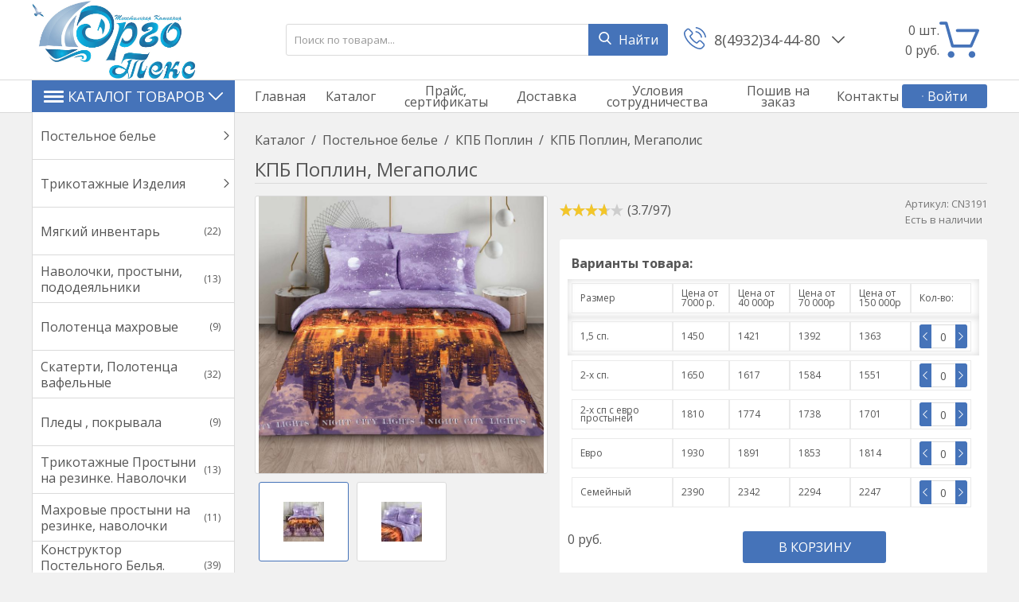

--- FILE ---
content_type: text/html; charset=utf-8
request_url: https://ergoteks.ru/postelnoe-bele-optom/kpb-poplin/kpb-poplin-megapolis
body_size: 38166
content:
<!DOCTYPE html>
<html lang="ru" prefix="https://ogp.me/ns#">
    <head>
        <meta name="viewport" content="width=device-width, initial-scale=1, maximum-scale=1, user-scalable=no"/>
        <link href="https://fonts.googleapis.com/css?family=Rubik:400,500,700&amp;subset=cyrillic" rel="stylesheet">
        <link href="https://fonts.googleapis.com/css?family=Open+Sans:400,600,700,800&amp;subset=cyrillic" rel="stylesheet">
        
    <meta charset="UTF-8">
    
    <!--Базовые метатеги страницы-->  
    <title>КПБ Поплин,  Мегаполис | ergoteks.ru</title>
    <!--/Базовые метатеги страницы-->
          
    <!--Микроразметка OpenGraph-->  
    <meta property="og:title" content="КПБ Поплин,  Мегаполис">
    <meta property="og:description" content="ВНИМАНИЕ!!!Пододеяльник сшит полностью из ткани с основным рисунком.Простынь и наволочки сшиты из ткани компаньона.В 1,5 сп КПБ наволочки отшиваются в 2-х вариантах: из основной ткани и ткани компаньонаПоплин пл. 117 гр., 100% хлопок1,5 спальный. Пододеяльник: 215х147 - 1 шт. Простыня: 215х147 - 1 шт. Наволочки: 70х70 - 2 шт.2-х спальный. Пододеяльник: 218х175 - 1 шт. Простыня: 218х175 - 1 шт. Наволочки: 70х70 - 2 шт.2-х. сп.с европростыней: Пододеяльник: 218х175 - 1 шт. Простыня: 240х218 - 1 шт. . Наволочки: 70х70 - 2 шт.Евро спальный. Пододеяльник: 200х218 - 1 шт. Простыня: 240х218 - 1 шт. Наволочки: 70х70 - 2 шт.Семейный: Пододеяльник: 215*147 - 2шт , Простыня :220*240 - 1шт, наволочка: 2шт.-70*70"> 
    <meta property="og:image" content="https://ergoteks.ru/uploads/product/3100/3191/megapolis-poplin_2022-03-22_15-15-59.jpg">
    <meta property="og:type" content="website">
    <meta property="og:url" content= "https://ergoteks.ru/postelnoe-bele-optom/kpb-poplin/kpb-poplin-megapolis">
    <meta property="og:site_name" content= "Эрготекс">
    <!--/Микроразметка OpenGraph-->
    <meta property="og:image:width" content="1500">
        <meta property="og:image:height" content= "1454">
    <!--Микроразметка Dublin Core-->
    <meta name="DC.Title" content="КПБ Поплин,  Мегаполис">
    <meta name="DC.Description" content="ВНИМАНИЕ!!!Пододеяльник сшит полностью из ткани с основным рисунком.Простынь и наволочки сшиты из ткани компаньона.В 1,5 сп КПБ наволочки отшиваются в 2-х вариантах: из основной ткани и ткани компаньонаПоплин пл. 117 гр., 100% хлопок1,5 спальный. Пододеяльник: 215х147 - 1 шт. Простыня: 215х147 - 1 шт. Наволочки: 70х70 - 2 шт.2-х спальный. Пододеяльник: 218х175 - 1 шт. Простыня: 218х175 - 1 шт. Наволочки: 70х70 - 2 шт.2-х. сп.с европростыней: Пододеяльник: 218х175 - 1 шт. Простыня: 240х218 - 1 шт. . Наволочки: 70х70 - 2 шт.Евро спальный. Пододеяльник: 200х218 - 1 шт. Простыня: 240х218 - 1 шт. Наволочки: 70х70 - 2 шт.Семейный: Пододеяльник: 215*147 - 2шт , Простыня :220*240 - 1шт, наволочка: 2шт.-70*70">
    <meta name="DC.Type" content="InteractiveResource">
    <!--/Микроразметка Dublin Core-->  
      <!-- В это поле необходимо прописать код подтверждения Вашего сайта. Например, Яндекс.Метрика или Google analytics -->
    <!--Стили плагинов и модулей движка-->
    <link rel="stylesheet" href="https://ergoteks.ru/mg-core/script/standard/css/layout.agreement.css?rev=1731872697">
        <link rel="stylesheet" href="https://ergoteks.ru/mg-plugins/scrolltop/css/style.css?rev=1696449166" type="text/css" />
    <link rel="stylesheet" href="https://ergoteks.ru/mg-plugins//form-designer/css/style.css?rev=1750248840" type="text/css" />
    <link rel="stylesheet" href="https://ergoteks.ru/mg-plugins/min-order/css/style.css?rev=1696449166" type="text/css" />
    <link href="https://ergoteks.ru/mg-plugins/comments/css/style.css?rev=1696449166" rel="stylesheet" type="text/css">
    <link href="https://ergoteks.ru/mg-core/script/standard/css/jquery.fancybox.css?rev=1731872697" rel="stylesheet" type="text/css">
    <link rel="stylesheet" href="https://ergoteks.ru/mg-plugins/rating/css/rateit.css?rev=1696449166" type="text/css" />
    <link rel="stylesheet" href="https://ergoteks.ru/mg-plugins/slider-action/css/style.css?rev=1696449166" type="text/css" />
    <link type="text/css" href="https://ergoteks.ru/mg-core/script/standard/css/jquery.fancybox.css?rev=1731872697" rel="stylesheet"/>
    <link type="text/css" href="https://ergoteks.ru/mg-core/script/standard/css/compare.css?rev=1731872697" rel="stylesheet"/>
    
    <!--/Стили плагинов и модулей движка-->
    
    <!--Стили для шаблона-->
    <link rel="stylesheet" href="https://ergoteks.ru/mg-templates/mg-victoria/css/style.css?rev=1760694697">   
    <!--/Стили для шаблона-->    
        
    <!--Цветовая схема для шаблона-->
    <link href="https://ergoteks.ru/mg-templates/mg-victoria/css/color-scheme/color_4573B9.css?rev=1696449166" rel="stylesheet">
    <!--/Цветовая схема для шаблона-->
    
    <!--Мобильные стили-->
    <!--/Мобильные стили-->
    
    <!--Пользовательские стили для шаблона-->
    <link href="https://ergoteks.ru/mg-templates/mg-victoria/css/user.css?rev=1696449166" rel="stylesheet">
    <!--/Пользовательские стили для шаблона-->
      
    <link rel="canonical" href="https://ergoteks.ru/postelnoe-bele-optom/kpb-poplin/kpb-poplin-megapolis">
    <!--Библиотека для jQuery-->
    <script src="https://ergoteks.ru/mg-core/script/jquery-3.2.1.min.js?rev=1731872697"></script>
    <script src="https://ergoteks.ru/mg-core/script/jquery-ui.min.js?rev=1731872697"></script>
    <script src="https://ergoteks.ru/mg-core/script/jquery.form.js?rev=1731872697"></script>
    <!--/Библиотека для jQuery-->
     
                <script type="text/javascript">!function(){var t=document.createElement("script");t.type="text/javascript",t.async=!0,t.src="https://vk.com/js/api/openapi.js?168",t.onload=function(){VK.Retargeting.Init("VK-RTRG-387964-8mYmt"),VK.Retargeting.Hit()},document.head.appendChild(t)}();</script><noscript><img src="https://vk.com/rtrg?p=VK-RTRG-387964-8mYmt" style="position:fixed; left:-999px;" alt=""/></noscript>

<!-- Top.Mail.Ru counter -->
<script type="text/javascript">
var _tmr = window._tmr || (window._tmr = []);
_tmr.push({id: "3733919", type: "pageView", start: (new Date()).getTime()});
(function (d, w, id) {
if (d.getElementById(id)) return;
var ts = d.createElement("script"); ts.type = "text/javascript"; ts.async = true; ts.id = id;
ts.src = "https://top-fwz1.mail.ru/js/code.js";
var f = function () {var s = d.getElementsByTagName("script")[0]; s.parentNode.insertBefore(ts, s);};
if (w.opera == "[object Opera]") { d.addEventListener("DOMContentLoaded", f, false); } else { f(); }
})(document, window, "tmr-code");
</script>
<noscript><div><img src="https://top-fwz1.mail.ru/counter?id=3733919;js=na" style="position:absolute;left:-9999px;" alt="Top.Mail.Ru" /></div></noscript>
<!-- /Top.Mail.Ru counter -->
    </head>
    <body class="
                j-page__noindex                j-page__product                "
        >
        <svg xmlns="http://www.w3.org/2000/svg" style="display: none;">

	<symbol id="icon--logo" viewBox="0 0 474.6 100">
		<rect y="33.3" width="14.8" height="40.7"/>
		<rect x="22.2" y="18.5" width="14.8" height="70.4"/>
		<rect x="44.4" width="14.8" height="100"/>
		<rect x="66.7" y="14.8" width="14.8" height="66.7"/>
		<rect x="88.9" y="33.3" width="14.8" height="33.3"/>
		<path d="M185.9,78.7h-8.6V50.8h-30.7v27.9h-8.6V15.5h8.6v28.6h30.7V15.5h8.6C185.9,15.5,185.9,78.7,185.9,78.7z"/>
		<path d="M247.9,49.4H219V72h33.4v6.7h-41.9V15.5h41.4v6.7H219v20.4h28.9V49.4z"/>
		<path d="M279.8,72h29.9v6.7h-38.5V15.5h8.6V72z"/>
		<path d="M337.2,78.7h-8.6V15.5h8.6V78.7z"/>
		<path d="M410,52.7c0,7.7-2.4,14.1-7.2,19.2s-11,7.6-18.6,7.6c-7.4,0-13.4-2.5-18-7.6c-4.6-5.1-6.9-11.5-6.9-19.2 V41.5c0-7.7,2.3-14.1,6.9-19.2c4.6-5.1,10.6-7.7,18-7.7c7.6,0,13.9,2.6,18.6,7.7s7.2,11.5,7.2,19.2V52.7z M401.5,41.4 c0-5.8-1.6-10.5-4.7-14.2c-3.1-3.7-7.3-5.6-12.6-5.6c-5,0-8.9,1.9-11.9,5.6s-4.4,8.4-4.4,14.2v11.3c0,5.8,1.5,10.6,4.4,14.3 c3,3.7,6.9,5.6,11.9,5.6c5.3,0,9.5-1.8,12.6-5.5c3.1-3.7,4.7-8.5,4.7-14.3V41.4z"/>
		<path d="M466.1,62.8c0-2.9-1.1-5.3-3.3-7.2c-2.2-1.9-6-3.6-11.5-4.9c-6.7-1.6-11.9-3.9-15.6-7 c-3.7-3.1-5.6-7-5.6-11.7c0-4.9,2-9,6.1-12.4c4-3.3,9.3-5,15.7-5c6.9,0,12.4,1.9,16.5,5.7c4.1,3.8,6.1,8.2,5.9,13.2l-0.1,0.3H466 c0-3.7-1.2-6.7-3.7-9s-6-3.4-10.5-3.4c-4.3,0-7.5,1-9.8,2.9c-2.3,1.9-3.4,4.4-3.4,7.5c0,2.7,1.2,5,3.7,6.9c2.5,1.8,6.5,3.5,12,4.8 c6.7,1.6,11.7,4.1,15.2,7.3s5.2,7.2,5.2,11.9c0,5.1-2.1,9.2-6.3,12.3c-4.2,3.1-9.6,4.6-16.3,4.6c-6.3,0-11.9-1.7-16.7-5.1 c-4.8-3.4-7.2-8-7.1-13.7l0.1-0.3h8.2c0,4.1,1.5,7.1,4.5,9.2c3,2.1,6.7,3.2,11.1,3.2c4.3,0,7.7-0.9,10.2-2.7 C464.8,68.4,466.1,65.9,466.1,62.8z"/>
	</symbol>

	<symbol id="icon--cart" viewBox="0 0 512 512">
		<path d="M18.9,61.5h54.3l77.3,279.7c2.2,8.2,9.8,13.9,18.3,13.9h237.7c7.6,0,14.2-4.4,17.4-11.4l86.5-198.9 c2.5-6,1.9-12.6-1.6-18c-3.5-5.4-9.5-8.5-15.8-8.5H230.5c-10.4,0-18.9,8.5-18.9,18.9c0,10.4,8.5,18.9,18.9,18.9h233.6l-70.1,161 H183.1L105.8,37.5c-2.2-8.2-9.8-13.9-18.3-13.9H18.9C8.5,23.7,0,32.2,0,42.6S8.5,61.5,18.9,61.5z"/>
		<path d="M150.9,488.3c23.7,0,42.9-19.3,42.9-42.9s-19.3-42.9-42.9-42.9S108,421.7,108,445.4 C108,469.1,127.2,488.3,150.9,488.3z"/>
		<path d="M419.2,488.3c0.9,0,2.2,0,3.2,0c11.4-0.9,21.8-6,29.4-14.8c7.6-8.5,11-19.6,10.4-31.3 c-1.6-23.4-22.1-41.4-45.8-39.8s-41.4,22.4-39.8,45.8C378.2,470.7,396.8,488.3,419.2,488.3z"/>
	</symbol>

	<symbol id="icon--phone" viewBox="0 0 512 512">
		<path d="M404.6,317.2c-10.5-10.9-23.1-16.7-36.5-16.7c-13.3,0-26,5.7-37,16.6l-34.1,34c-2.8-1.5-5.6-2.9-8.3-4.3 c-3.9-1.9-7.6-3.8-10.7-5.7c-32-20.3-61.1-46.8-88.9-81c-13.5-17.1-22.6-31.4-29.2-46c8.9-8.1,17.1-16.5,25.1-24.6 c3-3,6.1-6.2,9.1-9.2c22.7-22.7,22.7-52.1,0-74.8l-29.5-29.5c-3.3-3.3-6.8-6.8-10-10.3c-6.5-6.7-13.3-13.6-20.3-20.1 c-10.5-10.4-23-15.9-36.2-15.9S72,35.1,61.2,45.5c-0.1,0.1-0.1,0.1-0.2,0.2L24.3,82.8C10.4,96.6,2.5,113.5,0.8,133 c-2.6,31.6,6.7,60.9,13.8,80.2c17.5,47.2,43.7,91,82.7,137.9c47.3,56.5,104.3,101.1,169.3,132.6c24.9,11.8,58,25.7,95.1,28.1 c2.3,0.1,4.6,0.2,6.8,0.2c25,0,45.9-9,62.4-26.8c0.1-0.2,0.3-0.3,0.4-0.5c5.6-6.8,12.1-13,18.9-19.6c4.6-4.4,9.4-9.1,14-13.9 c10.7-11.1,16.3-24.1,16.3-37.4c0-13.4-5.7-26.3-16.6-37.1L404.6,317.2z M443.3,431C443.2,431,443.2,431.1,443.3,431 c-4.2,4.5-8.5,8.6-13.2,13.2c-7,6.7-14.2,13.7-20.9,21.6c-10.9,11.7-23.8,17.2-40.6,17.2c-1.6,0-3.3,0-5-0.1 c-32.1-2.1-61.9-14.6-84.3-25.3c-61.2-29.6-114.9-71.6-159.5-124.9c-36.8-44.4-61.5-85.5-77.8-129.6c-10-26.9-13.7-47.9-12.1-67.6 c1.1-12.6,5.9-23.1,14.9-32.1l36.8-36.8c5.3-5,10.9-7.7,16.4-7.7c6.8,0,12.3,4.1,15.8,7.6c0.1,0.1,0.2,0.2,0.3,0.3 c6.6,6.2,12.9,12.5,19.5,19.3c3.3,3.5,6.8,6.9,10.3,10.5l29.5,29.5c11.5,11.5,11.5,22,0,33.5c-3.1,3.1-6.2,6.3-9.3,9.3 c-9.1,9.3-17.7,17.9-27.1,26.4c-0.2,0.2-0.4,0.3-0.5,0.5c-9.3,9.3-7.6,18.4-5.6,24.5c0.1,0.3,0.2,0.6,0.3,1 c7.7,18.6,18.5,36.1,34.9,56.9l0.1,0.1c29.8,36.7,61.3,65.4,96,87.3c4.4,2.8,9,5.1,13.3,7.2c3.9,1.9,7.6,3.8,10.7,5.7 c0.4,0.2,0.9,0.5,1.3,0.8c3.7,1.8,7.1,2.7,10.7,2.7c9,0,14.6-5.6,16.4-7.5l37-37c3.7-3.7,9.5-8.1,16.3-8.1 c6.7,0,12.2,4.2,15.6,7.9c0.1,0.1,0.1,0.1,0.2,0.2l59.5,59.5C454.3,408.2,454.3,419.5,443.3,431z"/>
		<path d="M276.7,121.8c28.3,4.8,54,18.2,74.6,38.7s33.8,46.3,38.7,74.6c1.2,7.1,7.3,12.1,14.4,12.1 c0.9,0,1.6-0.1,2.5-0.2c8-1.3,13.3-8.9,12-16.9c-5.8-34.3-22-65.5-46.8-90.2c-24.7-24.7-56-41-90.2-46.8c-8-1.3-15.5,4-16.9,11.9 C263.5,112.8,268.7,120.5,276.7,121.8z"/>
		<path d="M511.4,225.9c-9.6-56.4-36.2-107.7-77-148.6s-92.2-67.4-148.6-77c-7.9-1.4-15.3,4-16.7,11.9 c-1.3,8,4,15.5,12,16.9c50.4,8.5,96.3,32.4,132.8,68.8c36.5,36.5,60.3,82.5,68.8,132.8c1.2,7.1,7.3,12.1,14.4,12.1 c0.9,0,1.6-0.1,2.5-0.2C507.4,241.3,512.8,233.7,511.4,225.9z"/>
	</symbol>

	<symbol id="icon--search" viewBox="0 0 512 512">
		<path d="M495.6,466.4L373.8,339.6c31.3-37.2,48.5-84.1,48.5-132.9C422.3,92.7,329.5,0,215.6,0S8.8,92.7,8.8,206.7 s92.7,206.7,206.7,206.7c42.8,0,83.6-12.9,118.4-37.4l122.8,127.7c5.1,5.3,12,8.3,19.4,8.3c7,0,13.6-2.7,18.7-7.5 C505.6,494.2,506,477.1,495.6,466.4z M215.6,53.9c84.3,0,152.8,68.5,152.8,152.8s-68.5,152.8-152.8,152.8S62.8,291,62.8,206.7 S131.3,53.9,215.6,53.9z"/>
	</symbol>

	<symbol id="icon--arrow-up" viewBox="0 0 512 512">
		<path d="M274.3,122.9c-9.9-9.9-26.6-9.9-36.5,0L7.6,352.5c-10.1,10.1-10.1,26.4,0,36.5 C17.6,399,34,399,44.1,389L256,177.6L467.9,389c10.1,10.1,26.4,10.1,36.5,0c10.1-10.1,10.1-26.4,0-36.5L274.3,122.9z"/>
	</symbol>

	<symbol id="icon--arrow-down" viewBox="0 0 512 512">
		<path d="M467.9,122.6L256,334.6l-211.9-212c-10.1-10.1-26.4-10.1-36.6,0 c-10.1,10.1-10.1,26.5,0,36.6l230.2,230.3l0,0l0,0c10.1,10.1,26.4,10.1,36.5,0l230.2-230.3c10.1-10.1,10.1-26.5,0-36.6 C494.4,112.5,478,112.5,467.9,122.6z"/>
	</symbol>

	<symbol id="icon--arrow-left" viewBox="0 0 512 512">
		<path d="M122.5,274.3l230.2,230.2c10.1,10.1,26.5,10.1,36.6,0c10.1-10.1,10.1-26.4,0-36.5 L177.4,256l212-211.9c10.1-10.1,10.1-26.4,0-36.5c-10.1-10.1-26.5-10.1-36.6,0L122.5,237.7C112.6,247.7,112.6,264.3,122.5,274.3z"/>
	</symbol>

	<symbol id="icon--arrow-right" viewBox="0 0 512 512">
		<path d="M389.5,237.7L159.2,7.6c-10.1-10.1-26.5-10.1-36.6,0c-10.1,10.1-10.1,26.4,0,36.5 l212,211.9l-212,211.9c-10.1,10.1-10.1,26.4,0,36.5c10.1,10.1,26.5,10.1,36.6,0l230.2-230.2C399.4,264.3,399.4,247.7,389.5,237.7z"/>
	</symbol>

	<symbol id="icon--cancel" viewBox="0 0 512 512">
		<path d="M293.3,256.4L503.7,47.1c10.1-10,10.1-26.2,0-36.1c-10.1-10-26.4-10-36.5,0L257,220.1L44.8,7.9 C34.7-2.2,18.4-2.2,8.3,7.9C-1.7,18-1.7,34.3,8.3,44.4l212,212.1L7.5,468.1c-10.1,10-10.1,26.2,0,36.1c10.1,10,26.4,10,36.5,0 l212.6-211.4L468,504.1c10.1,10.1,26.4,10.1,36.5,0c10.1-10.1,10.1-26.5,0-36.6L293.3,256.4z"/>
	</symbol>

	<symbol id="icon--check" viewBox="0 0 512 512">
		<path d="M506.9,118.8l-57.1-57.1c-6.8-6.8-17.7-6.8-24.5,0L187.7,299.4L86.6,198.3c-6.8-6.8-17.7-6.8-24.5,0 L5.1,255.4c-6.8,6.8-6.8,17.7,0,24.5l170.4,170.4c3.4,3.4,7.8,5.1,12.2,5.1c4.4,0,8.9-1.7,12.2-5.1l307-307 c3.2-3.2,5.1-7.6,5.1-12.2C512,126.4,510.2,122,506.9,118.8z"/>
	</symbol>

	<symbol id="icon--menu" viewBox="0 0 512 512">
		<path d="M0,60.7c0-18.4,14.7-33.1,33.1-33.1h445.8c18.4,0,33.1,14.7,33.1,33.1s-14.7,33.1-33.1,33.1H33.1 C14.7,93.8,0,79.1,0,60.7z M512,256.5c0,17.5-14.7,33.1-33.1,33.1H33.1C14.7,289.5,0,273.9,0,256.5c0-18.4,14.7-33.1,33.1-33.1 h445.8C497.3,223.4,512,238.1,512,256.5z M512,451.3c0,18.4-14.7,33.1-33.1,33.1H33.1C14.7,484.4,0,469.7,0,451.3 s14.7-33.1,33.1-33.1h445.8C497.3,418.2,512,432.9,512,451.3z"/>
	</symbol>

	<symbol id="icon--compare" viewBox="0 0 512 512">
		<path d="M512,460.8V92.2c0-11.3-9.2-20.5-20.5-20.5H389.1c-11.3,0-20.5,9.2-20.5,20.5v368.6 c0,11.3,9.2,20.5,20.5,20.5h102.4C502.8,481.3,512,472.1,512,460.8z"/>
		<path d="M194.6,481.3h112.6c11.3,0,20.5-9.2,20.5-20.5V51.2c0-11.3-9.2-20.5-20.5-20.5H194.6 c-11.3,0-20.5,9.2-20.5,20.5v409.6C174.1,472.1,183.2,481.3,194.6,481.3z"/>
		<path d="M20.5,194.6C9.2,194.6,0,203.7,0,215v245.8c0,11.3,9.2,20.5,20.5,20.5h102.4c11.3,0,20.5-9.2,20.5-20.5 V215c0-11.3-9.2-20.5-20.5-20.5H20.5z"/>
	</symbol>

	<symbol id="icon--grid" viewBox="0 0 512 512">
		<path d="M131.3,305.8c0,8.8-7.1,15.9-15.9,15.9H15.9c-8.8,0-15.9-7.1-15.9-15.9v-99.6c0-8.8,7.1-15.9,15.9-15.9 h99.6c8.8,0,15.9,7.1,15.9,15.9C131.3,206.2,131.3,305.8,131.3,305.8z"/>
		<path d="M512,305.8c0,8.8-7.1,15.9-15.9,15.9h-99.6c-8.8,0-15.9-7.1-15.9-15.9v-99.6c0-8.8,7.1-15.9,15.9-15.9 h99.6c8.8,0,15.9,7.1,15.9,15.9V305.8z"/>
		<path d="M305.8,2.6h-99.6c-8.8,0-15.9,7.1-15.9,15.9V118c0,8.8,7.1,15.9,15.9,15.9h99.6c8.8,0,15.9-7.1,15.9-15.9 V18.5C321.7,9.7,314.6,2.6,305.8,2.6z"/>
		<path d="M115.4,2.6H15.9C7.1,2.6,0,9.7,0,18.5V118c0,8.8,7.1,15.9,15.9,15.9h99.6c8.8,0,15.9-7.1,15.9-15.9V18.5 C131.3,9.7,124.2,2.6,115.4,2.6z"/>
		<path d="M496.1,2.6h-99.5c-8.8,0-15.9,7.1-15.9,15.9V118c0,8.8,7.1,15.9,15.9,15.9h99.5c8.8,0,15.9-7.1,15.9-15.9 V18.5C512,9.7,504.9,2.6,496.1,2.6z"/>
		<path d="M305.8,190.3h-99.6c-8.8,0-15.9,7.1-15.9,15.9v99.6c0,8.8,7.1,15.9,15.9,15.9h99.6 c8.8,0,15.9-7.1,15.9-15.9v-99.6C321.7,197.4,314.6,190.3,305.8,190.3z"/>
		<path d="M305.8,378.1h-99.6c-8.8,0-15.9,7.1-15.9,15.9v99.6c0,8.8,7.1,15.9,15.9,15.9h99.6 c8.8,0,15.9-7.1,15.9-15.9V394C321.7,385.2,314.6,378.1,305.8,378.1z"/>
		<path d="M131.3,493.5c0,8.8-7.1,15.9-15.9,15.9H15.9c-8.8,0-15.9-7.1-15.9-15.9V394c0-8.8,7.1-15.9,15.9-15.9 h99.6c8.8,0,15.9,7.1,15.9,15.9C131.3,394,131.3,493.5,131.3,493.5z"/>
		<path d="M512,493.5c0,8.8-7.1,15.9-15.9,15.9h-99.6c-8.8,0-15.9-7.1-15.9-15.9V394c0-8.8,7.1-15.9,15.9-15.9h99.6 c8.8,0,15.9,7.1,15.9,15.9V493.5z"/>
	</symbol>

	<symbol id="icon--list" viewBox="0 0 512 512">
		<path d="M495.5,9.8H16.5C7.4,9.8,0,17.2,0,26.3v73.5c0,9.1,7.4,16.5,16.5,16.5h478.9c9.1,0,16.5-7.4,16.5-16.5 V26.3C512,17.2,504.6,9.8,495.5,9.8z"/>
		<path d="M495.5,202.8H16.5c-9.1,0-16.5,7.4-16.5,16.5v73.5c0,9.1,7.4,16.5,16.5,16.5h478.9 c9.1,0,16.5-7.4,16.5-16.5v-73.5C512,210.2,504.6,202.8,495.5,202.8z"/>
		<path d="M495.5,395.8H16.5c-9.1,0-16.5,7.4-16.5,16.5v73.5c0,9.1,7.4,16.5,16.5,16.5h478.9 c9.1,0,16.5-7.4,16.5-16.5v-73.5C512,403.2,504.6,395.8,495.5,395.8z"/>
	</symbol>

	<symbol id="icon--filter" viewBox="0 0 512 512">
		<path d="M509.8,14.5c-4.1-9.4-11.3-14.2-21.4-14.2H23.6C13.4,0.4,6.3,5.1,2.2,14.5C-1.9,24.5-0.2,32.9,7.3,40 l179,179v176.5c0,6.3,2.3,11.7,6.9,16.3l92.9,92.9c4.4,4.6,9.8,6.9,16.3,6.9c2.9,0,5.9-0.6,9.1-1.8c9.4-4.1,14.2-11.3,14.2-21.4 V219l179-179C512.2,32.9,513.9,24.5,509.8,14.5z"/>
	</symbol>

	<symbol id="icon--download" viewBox="0 0 512 512">
		<path d="M512,368.7v87.1c0,7.9-1.1,14.3-6.6,19.8c-5.5,5.5-10.5,8-18.4,8H27.7c-7.9,0-14.3-2.5-19.7-8c-5.5-5.5-8-11.9-8-19.8 v-87.1c0-7.9,2.4-14.1,7.9-19.6c5.5-5.5,11.9-7.8,19.7-7.8h147.9l39.9,42c11.4,11,24.8,16.3,40.1,16.3s28.8-5.1,40.1-16.2 l40.2-42.1h151.2c7.9,0,12.9,2.3,18.4,7.8C510.9,354.6,512,360.8,512,368.7z M405.3,182.8c3.4,8.1,1.9,15.2-4.2,20.9L268.9,346.1 c-3.6,3.7-8,5.7-13.3,5.7c-5.3,0-9.8-1.9-13.3-5.6L110.1,204c-6.1-5.7-7.5-13.2-4.2-21.2c3.4-7.7,9.1-12.1,17.4-12.1h75.8V46.2 c0-5.1,1.8-9,5.5-12.7c3.8-3.8,8.1-5,13.2-5h75.5c5.2,0,9.9,1.3,13.6,5c3.8,3.7,5.9,7.6,5.9,12.7v124.5h75 C396.1,170.7,401.9,175.1,405.3,182.8z M382.3,440.7c3.7-3.7,5.6-8.2,5.6-13.3c0-5.1-1.9-9.6-5.6-13.3c-3.8-3.8-8.2-5.6-13.3-5.6 c-5.1,0-9.6,1.8-13.3,5.6c-3.7,3.7-5.6,8.2-5.6,13.3c0,5.1,1.9,9.5,5.6,13.3c3.8,3.7,8.2,5.6,13.3,5.6 C374.1,446.3,378.5,444.5,382.3,440.7z M457.8,440.7c3.8-3.7,5.6-8.2,5.6-13.3c0-5.1-1.8-9.6-5.6-13.3c-3.7-3.8-8.2-5.6-13.3-5.6 c-5.1,0-9.6,1.8-13.3,5.6c-3.8,3.7-5.6,8.2-5.6,13.3c0,5.1,1.8,9.5,5.6,13.3c3.8,3.8,8.2,5.6,13.3,5.6 C449.6,446.3,454.1,444.5,457.8,440.7z"/>
	</symbol>

	<symbol id="icon--trash" viewBox="0 0 512 512">
		<path d="M426.667 42.667c23.54 0 42.666 19.125 42.666 42.666V128H42.667V85.333c0-23.54 19.104-42.666 42.667-42.666h93.854C192 0 217.418 0 241.792 0h28.416C294.542 0 320 0 332.792 42.667h93.875m-85.334 170.666v192c0 11.792-9.54 21.334-21.333 21.334h-21.333V213.333c0-23.54-19.125-42.666-42.667-42.666-23.563 0-42.666 19.125-42.666 42.666v213.334H192c-11.77 0-21.333-9.542-21.333-21.333v-192c0-23.542-19.125-42.667-42.667-42.667-23.563 0-42.666 19.125-42.666 42.666v213.334c0 47.167 38.188 85.333 85.333 85.333h170.666c47.125 0 85.334-38.166 85.334-85.333V213.333c0-23.54-19.125-42.666-42.667-42.666s-42.667 19.125-42.667 42.666"/>
	</symbol>

	<symbol id="icon--login" viewBox="0 0 512 512">
		<path d="M483.8,70.8C465,52.1,442.4,42.7,416,42.7H309.3c-2.9,0-5.2,0.7-6.8,2.2c-1.7,1.4-2.8,3.6-3.3,6.5 c-0.6,2.9-0.9,5.5-1,7.8c-0.1,2.3-0.1,5.3,0.2,8.8c0.2,3.6,0.3,5.8,0.3,6.7c0.7,1.8,0.9,3.3,0.7,4.5c-0.2,1.2,0.6,2.2,2.3,3 c1.8,0.8,2.7,1.4,2.7,1.8s1.3,0.8,3.8,1c2.6,0.2,3.8,0.3,3.8,0.3h4.3h3.7h96c14.7,0,27.2,5.2,37.7,15.7 c10.5,10.4,15.7,23,15.7,37.7v234.7c0,14.7-5.2,27.2-15.7,37.7c-10.4,10.4-23,15.7-37.7,15.7H309.3c-2.9,0-5.2,0.7-6.8,2.2 c-1.7,1.5-2.8,3.6-3.3,6.5c-0.6,2.9-0.9,5.5-1,7.8c-0.1,2.3-0.1,5.3,0.2,8.8c0.2,3.6,0.3,5.8,0.3,6.7c0,2.9,1,5.4,3.2,7.5 c2.1,2.1,4.6,3.2,7.5,3.2H416c26.4,0,49.1-9.4,67.8-28.2c18.8-18.8,28.2-41.4,28.2-67.8V138.7C512,112.2,502.6,89.6,483.8,70.8z"/>
		<path d="M394.7,256c0-5.8-2.1-10.8-6.3-15L207,59.7c-4.2-4.2-9.2-6.3-15-6.3c-5.8,0-10.8,2.1-15,6.3 c-4.2,4.2-6.3,9.2-6.3,15v96H21.3c-5.8,0-10.8,2.1-15,6.3c-4.2,4.2-6.3,9.2-6.3,15v128c0,5.8,2.1,10.8,6.3,15 c4.2,4.2,9.2,6.3,15,6.3h149.3v96c0,5.8,2.1,10.8,6.3,15c4.2,4.2,9.2,6.3,15,6.3c5.8,0,10.8-2.1,15-6.3L388.3,271 C392.6,266.8,394.7,261.8,394.7,256z"/>
	</symbol>

	<symbol id="icon--24" viewBox="0 0 512 512">
		<path d="M336,282.3V197h-15.5l-64.9,86.1l1.7,8.5c0.2,1.1,0.8,1.9,1.7,2.7c0.9,0.7,2,1.1,3.2,1.1h59.1v35.1H336 v-35.1h16.6c1.2,0,2.2-0.3,2.7-1c0.6-0.7,0.9-1.5,0.9-2.5v-9.5H336z M321.5,222c-0.1,1.9-0.1,3.6-0.1,5.2v55h-47.8l48.5-66 C321.8,218.2,321.6,220.2,321.5,222z"/>
		<path d="M241,316.2c-1.1-1.1-2.5-1.6-4.3-1.6H192c-2.4,0-4.8,0.2-7.4,0.6c-2.5,0.4-5.1,0.9-7.5,1.6l35.1-35.9 c3.7-3.8,7.2-7.5,10.6-11.1s6.3-7.4,8.8-11.3c2.5-3.9,4.6-7.9,6.1-12.1c1.5-4.2,2.2-8.8,2.2-13.8c0-5.8-1-11-3.1-15.6 c-2-4.6-4.9-8.5-8.4-11.7c-3.6-3.2-7.8-5.6-12.7-7.3s-10.2-2.5-15.8-2.5c-5.7,0-11,0.8-16,2.5c-4.9,1.6-9.3,4-13.1,7.2 c-3.8,3.2-7,7.1-9.4,11.8c-2.5,4.7-4.2,10.1-5,16.2l8.7,1.5c0.4,0.1,0.8,0.1,1.2,0.1c0.3,0,0.7,0,1,0c1.6,0,2.9-0.4,3.9-1.2 c1-0.8,1.7-2.1,2.2-3.9c0.6-2.9,1.7-5.6,3.2-8c1.5-2.4,3.4-4.5,5.6-6.3s4.7-3.1,7.6-4.1c2.9-1,6-1.5,9.3-1.5s6.5,0.5,9.4,1.4 c2.9,1,5.5,2.4,7.6,4.3c2.2,1.9,3.9,4.4,5.1,7.3c1.2,2.9,1.9,6.4,1.9,10.3c0,3.9-0.6,7.6-1.7,11c-1.1,3.4-2.7,6.8-4.8,10.2 c-2.1,3.4-4.6,6.7-7.5,10c-2.9,3.3-6.1,6.8-9.7,10.4l-42.7,42.9c-1.1,1.1-1.8,2.2-2.3,3.4s-0.7,2.5-0.7,3.6v5.7h89v-10.1 C242.6,318.6,242.1,317.3,241,316.2z"/>
		<path d="M470.9,189.7c-2-4.7-7.4-7-12.2-5c-4.7,2-7,7.4-5,12.2c10.9,26.1,16.4,53.8,16.4,82.4 c0,118.1-96,214.1-214.1,214.1s-214.1-96-214.1-214.1S137.9,65.2,256,65.2c21.5,0,42.7,3.2,63.1,9.5L270,103 c-4.5,2.6-6,8.3-3.4,12.7c1.7,3,4.9,4.7,8.1,4.7c1.6,0,3.2-0.4,4.6-1.2l64.5-37.2c4.5-2.6,6-8.3,3.4-12.7L309.9,4.7 c-2.6-4.5-8.3-6-12.7-3.4c-4.5,2.6-6,8.3-3.4,12.7l23.5,40.8c-19.9-5.4-40.5-8.2-61.4-8.2c-128.3,0-232.7,104.4-232.7,232.7 S127.7,512,256,512s232.7-104.4,232.7-232.7C488.7,248.2,482.7,218.1,470.9,189.7z"/>
	</symbol>

	<symbol id="icon--photocamera" viewBox="0 0 512 512">
		<path d="M471,132.3h-72.7l-34.1-85.3H147.8l-34.1,85.3h-11.3V89.6H51.2v42.7H41c-22.6,0-41,18.4-41,41v250.6 c0,22.7,18.5,41.2,41.2,41.2h429.5c22.7,0,41.2-18.5,41.2-41.2V173.2C512,150.6,493.6,132.3,471,132.3z M68.3,106.7h17.1v25.6H68.3 V106.7z M494.9,423.8c0,13.3-10.8,24.2-24.2,24.2H41.2c-13.3,0-24.2-10.8-24.2-24.2V173.2c0-13.2,10.7-23.9,23.9-23.9h10.2h51.2 h22.8L159.4,64h193.2l34.1,85.3H471c13.2,0,23.9,10.7,23.9,23.9L494.9,423.8L494.9,423.8z"/>
		<path d="M256,123.7c-84.7,0-153.6,68.9-153.6,153.6S171.3,430.9,256,430.9S409.6,362,409.6,277.3 S340.7,123.7,256,123.7z M256,413.9c-75.3,0-136.5-61.3-136.5-136.5S180.7,140.8,256,140.8s136.5,61.3,136.5,136.5 S331.3,413.9,256,413.9z"/>
		<path d="M256,174.9c-56.5,0-102.4,45.9-102.4,102.4S199.5,379.7,256,379.7s102.4-45.9,102.4-102.4 S312.5,174.9,256,174.9z M256,362.7c-47.1,0-85.3-38.3-85.3-85.3S208.9,192,256,192s85.3,38.3,85.3,85.3S303.1,362.7,256,362.7z"/>
		<path d="M443.7,166.4c-18.8,0-34.1,15.3-34.1,34.1s15.3,34.1,34.1,34.1c18.8,0,34.1-15.3,34.1-34.1 S462.6,166.4,443.7,166.4z M443.7,217.6c-9.4,0-17.1-7.7-17.1-17.1c0-9.4,7.7-17.1,17.1-17.1c9.4,0,17.1,7.7,17.1,17.1 C460.8,209.9,453.1,217.6,443.7,217.6z"/>
	</symbol>

	<symbol id="icon--gift" viewBox="0 0 512 512">
		<path d="M168.8,117.2c0.7-0.6,1.3-0.9,1.4-1.2c8.4-53.1,43.8-80.8,91.5-96.1c19.5-6.3,39.5-8.5,60.2-4.3 c36.7,7.4,60.1,30.2,76.2,62.3c0.2,0.4,0.5,0.9,0.5,1.3c1.1,17.7,14.5,27.7,24.5,39.9c6.3,7.6,11.4,16.2,17.4,24 c5.2,6.8,10.9,13.1,16.4,19.6c8.9,10.5,8.6,13.2-2.5,21.3c-1.8,1.3-3.7,2.7-4.8,3.5c13.2,22.7,26.6,44.4,38.7,66.9 c8.3,15.4,15,31.7,21.8,47.8c1.8,4.1,2.4,9.3,1.7,13.8c-2.6,18.3-5.6,36.5-8.9,54.7c-1.5,8.3-3.2,16.3-8.7,23.6 c-3,4-1.8,11.7-1.3,17.7c0.8,10.8,2.5,21.6,3.8,32.4c0.2,1.4,0.6,2.8,0.5,4.2c-1.8,26.4,0,25.3-22.6,32.4 c-26,8.3-52.5,13-79.6,12.4c-45.4-1-90.9-2.9-136.3-5c-10.3-0.5-20.6-2.9-31.7-4.6c-0.8,3-1.3,6.1-2.5,9c-1.8,4.5-5.1,6.4-10.1,5.1 c-16.5-4.1-33-7.7-49.4-12c-11-2.8-21.9-5.9-32.6-9.9c-3.5-1.3-7.7-5.1-8.5-8.5c-1.8-7.5-6.6-10.3-13-13.1 c-19.4-8.8-38.4-18.5-57.7-27.5c-7-3.3-11.6-8.5-13.2-15.7c-3.9-17.5-7.7-35.1-10.6-52.8c-1-6-2.9-10.1-7.6-14.1 c-4.4-3.8-9-9.4-10-14.8C5.9,296.3-1.4,262.9,0.2,228.5C2.2,188,22.5,158,57,139.1c33.3-18.3,69.6-26.9,108.2-21.5 C166.4,117.8,167.8,117.3,168.8,117.2L168.8,117.2z M148,273.7c-1.4-4.1-2.2-6.3-2.9-8.6c-4.4-13.4-2.1-20.2,10.3-27 c6.6-3.6,13.7-6.8,21-8.6c17.8-4.2,35.9-7.4,54.7-11.2c11.8-25.5,35-34.9,63-36.7c-4.9-24.6,2.6-45.2,15.4-64 c11.8-17.4,27.4-22,47-14.6c8.3,3.2,16.3,7.4,24.4,11.1c8.5-7,8.4-7,7.6-13.1c-5-34.3-34.9-69.5-74.6-73.6 c-13.4-1.4-27.7-0.4-40.8,2.7c-47.4,11.2-81.7,36.9-91.3,87.9c-0.5,2.6-2.5,4.9-3.7,7.2c-8.1,0.7-15.6,1.7-23.2,1.8 c-28.9,0.3-56.6,6.7-82.4,19.1c-31.3,15.1-51.5,39.5-56.8,74.9c-1.1,7.1-0.1,12.8,3.6,18.9c12.4,20.4,28.4,36.6,49.9,47.4 c8.1,4,16.2,7.9,23.9,12.5c6.6,4,12.2,3.6,18.3-0.7C123.2,290.7,135.3,282.5,148,273.7L148,273.7z M214.2,334.3 c45.4,18.6,226.5-4.3,276.2-32.1c-14.1-37.9-33.6-73.2-54-108.5c-21.9,21.5-48.6,32.1-90.7,37c-3,28.4-27.7,31-45.3,38.1 c-7.5,12.9-12.5,25-20.4,34.6c-13.9,16.9-31.1,29-54.9,27.4C221.6,330.5,217.9,333,214.2,334.3L214.2,334.3z M271.4,366.2 c7,12.8,0.4,24.5,3.6,35.5c4.1,0,7.5,0,11.1,0c1.7-9.1,3.3-17.5,4.8-25.8c0.9,0.1,1.9,0.3,2.8,0.4c0,8.8,0,17.6,0,27.3 c13.8-3.6,5.2-15.7,11.5-23.3c0,8.2,0,14.8,0,21.7c13.8,0,26.4,0,39.5,0c1.5-8.3,2.8-15.6,4.1-23c0.6,0.1,1.2,0.1,1.9,0.2 c0,7.3,0,14.6,0,22.3c5.9-0.7,10.5-1.3,15.1-1.8c1.9-6.1,3.6-11.4,5.3-16.8c0.5,0.1,0.9,0.2,1.4,0.4c-0.4,5-0.7,9.9-1.3,17.1 c21.8-3.5,42.2-6.6,62.5-10.2c16.2-2.9,32.3-6.5,50.9-10.3c3.3-19.3,7-40.8,10.9-63.7c-26.1,6-50,11.6-74,16.9 c-20.8,4.6-41.5,11.2-62.6,12.7c-35.9,2.6-72,2.5-108,2.6c-13.9,0-27.8-2.5-43-4c3.2,15,6.2,29.2,9.4,43.4 c1.5,6.4,5.4,9.5,13.4,7.8c0-10,0-19.8,0-29.6c1-0.1,1.9-0.1,2.9-0.2c1,10.9,2,21.9,3.1,33.6c4.4-0.3,7.9-0.5,12.1-0.7 c1-10.6,1.9-20.3,2.9-30.1c1.1,0,2.1,0.1,3.2,0.1c0.5,10.1,1.1,20.2,1.6,31c4.1,0,7.5,0,11.2,0C268.8,389,270,378.8,271.4,366.2 L271.4,366.2z M310.8,475.4c7.7,2.4,10.2,0,11.6-5.9c2.3-9.6,5.7-18.9,8.6-28.4c1,0.3,2.1,0.6,3.1,0.9c-1.9,11-3.8,21.9-5.8,33.8 c4.5,0,8,0,11.6,0c4.5-12.6,4.4-26,13.1-36.6c-1.7,12-3.4,24-5.2,36.9c4.1,0.3,7.2,0.6,10.3,0.9c1.6-6.4,2.7-12,4.4-17.4 c1.6-5.2,3.7-10.3,5.6-15.5c1,0.3,2,0.7,3,1c-2.2,10.4-4.5,20.7-6.7,31c7.5,2.6,10.5,0.8,11.9-6.1c2.2-10.1,5.7-19.9,8.6-29.9 c0.9,0.2,1.9,0.5,2.8,0.7c-2.1,11.8-4.1,23.7-6.2,35.4c6.7,2.3,8.7-0.2,10-5.2c2.3-9,5.3-17.9,7.9-26.8c0.9,0.3,1.9,0.5,2.8,0.8 c-1.9,10.1-3.7,20.1-5.7,31c4.8,0,8.9,0,13.6,0c1.9-7.7,3.8-15.3,5.7-22.9c0.7,0.1,1.3,0.3,2,0.4c-0.4,7.5-0.9,15.1-1.4,24.7 c22.1-5.3,42.2-10.1,61.5-14.7c7.1-23.8-1.3-44.2-3.4-66.1c-83.7,20.2-167.2,27.5-251.7,10.3c1.3,21.3,2.5,42,3.8,63.8 c4.1,0.7,8.6,1.5,13.9,2.5c1.3-8,2.4-15,3.7-21.9c1.2-6.8,0.2-14.3,6.2-19.8c-1.2,13.4-2.5,26.8-3.8,41.3c6,0,10,0,14.5,0 c1.6-13.7,1.5-27.2,10-38.6c-1.2,12.9-2.4,25.8-3.7,39.2c5.9,0,10.1,0,14.4,0c5-11.8,1.6-25.6,11.4-39c-1.2,15.6-2.2,28.1-3.1,40 c9.7,2.7,13.3-0.1,14.6-8.1c1.4-8.7,4.1-17.1,6.2-25.7c1,0.2,1.9,0.3,2.9,0.5C312.9,453.1,311.8,464.1,310.8,475.4L310.8,475.4z M193,437.4c1.1,0,2.3,0,3.4-0.1c-0.8,14-1.6,28.1-2.4,42.4c6.2,1,11,1.8,16.6,2.7c3.5-21.6,5.4-41.8,1.6-62.1 c-4.1-21.9-8.4-43.7-13.4-65.4c-2.5-10.5-2.7-19.6,6.1-26.6c-10.7-6-22-10.5-30.9-17.9c-8.8-7.3-15.3-17.4-22.8-26.4 c-14.4,9.8-28.7,19.6-43.1,29.4c0,2.2-0.3,4.1,0,5.9c7.8,42.9,16.2,85.7,23.4,128.6c2.5,14.7,10,21.4,24.8,22.5 c1.3-15.8,2.6-31.6,4-47.4c2.6,5.3,2.7,10.4,2.6,15.6c-0.2,8.5-0.8,17.1-0.8,25.6c0,9.9,0.1,9.9,11.7,8.8 c2.6-16.8,1.1-34.3,7.6-50.6c0.7,10,0.1,19.9-0.4,29.8c-0.3,6.6-0.9,13.3-0.8,19.9c0.1,5.2,3.4,6.1,8.5,4.2 C190,463.4,191.5,450.4,193,437.4z M345.4,218.2c7.7-1.4,13.8-2.3,19.7-3.7c17.1-4,34-8.7,48.5-19.2c9.3-6.7,10.9-11.5,5.4-20.3 c-15.5-24.9-34.4-46.3-62.1-58.3c-16.9-7.3-26.6-5-36.3,10.4c-4.2,6.7-7.4,14.3-10,21.8c-3.3,9.8-5.5,19.9-8.3,30.6 c5.7,1.5,11,2.9,16.1,4.2c6.5-10.2,12.4-19.6,18.4-29c1,0.5,2.1,1,3.1,1.4c-3.3,8.6-6.2,17.4-10.1,25.8c-2.9,6.3-1.6,9.7,4.6,11.3 c7.4-5.4,12.2-15.2,26.2-11.1c-7.6,7.7-14,14.2-20.5,20.8C341.7,207.7,343.4,212.6,345.4,218.2L345.4,218.2z M229.6,228.4 c-19.2,4.5-37.6,7.3-54.8,13.2c-27.1,9.2-22.4,13.5-13.3,32.3c1,2.1,2.1,4.2,3.3,6.3c14.2,25.2,37.1,35.2,64.6,37 c4.1,0.3,8.7-0.5,12.4-2.1c19.9-8.9,33.5-23.6,40-45.9c-8.4-2-16-3.9-23.4-5.7c-7.3,5.7-12,15.3-23.5,13.1 c0.5-9.6,7.5-13.2,14.3-17.8c-3.4-3.2-6.4-6-8.9-8.4c-9.1,1.3-16.2,8.2-26.1,6c1.4-2.3,1.7-3.3,2.4-3.8c5.5-3.6,11-7.2,17.2-11.1 C232.6,237.9,231.5,234.4,229.6,228.4L229.6,228.4z M291.1,189c-15.8-0.2-31.9,7.3-43.4,19.2c-11.3,11.7-11.1,23,0.1,34.8 c16.2,17.2,56.5,20.5,79.5-0.4c2.2-2,3.2-5.7,3.8-8.8c4.1-24-5.6-38.4-29.2-43.5C297.7,189.5,293.4,189.3,291.1,189z M14.3,250.3 c2.1,20.9,4.5,39.7,10.5,58c0.7-5.4,1.4-10.9,2.1-16.3c2,11.1,2,21.9,2,32.8c0,5.5,0.9,10,8.1,10.6c2.6-10.7-1.1-21.8,5.2-31.3 c1,10,0.9,19.9,1.1,29.8c0.2,10.9,0.3,10.9,14.6,15.3c0-11.1,0-21.8,0-32.4c1.2,0,2.4-0.1,3.6-0.1c0.5,5,1.1,10,1.4,15 c0.3,6.2-0.1,12.4,0.6,18.5c0.2,2,3.3,3.6,6.8,7.2c0.7-13.5,1.2-23.8,1.7-34.1c7.3,11.2,2.1,23.9,5.7,36.2 c4.5,1.4,9.1,2.9,14.7,4.8c-1-11.7-1.8-21.5-2.7-31.4c1-0.1,2-0.2,3-0.3c4.6,8.8,4.3,18.5,4.2,28.2c0,6.9,3.5,6.3,9.5,4.2 c-2.9-14.5-6.3-28.7-8.4-43.1c-1-7-4.3-11-10.3-13.9C59.7,294.3,34.6,277.2,14.3,250.3L14.3,250.3z M88.5,428.1 c1.1-0.1,2.2-0.2,3.3-0.3c0-8.7,0-17.4,0-26.2c0.9-0.1,1.9-0.2,2.8-0.4c1.9,10.4,3.8,20.8,5.8,31.8c5.1,1.7,10.1,3.3,16.5,5.5 c-2.9-19.7-5.4-37.3-7.8-53.6c-22.9-8.1-44.2-15.6-67.1-23.7c4.5,17.1,6.6,33.9,15.1,48.9c1.1,1.9,4.1,2.8,7.7,5c0-6.4,0-11,0-15.6 c2.8,4.4,3.8,8.9,4.1,13.5c0.4,6.5,4,8.3,10.1,8.8c-0.8-10.7-1.5-20.3-2.2-30C85.7,402.6,80.2,417.5,88.5,428.1z M390.3,119.6 c8.9,9.6,17.6,18.2,25.4,27.6c8,9.8,15.1,20.4,23.2,31.5c2.8-1.7,6.2-3.7,11.1-6.7c-19.5-18.2-26.4-44.6-48.3-60.6 C397.7,114.2,394,116.9,390.3,119.6z"/>
		<path d="M119.6,312c18.6,7.8,37.2,15.6,56.5,23.7c-14.8,3.9-18.5,2.5-57.4-20.5C119,314.1,119.3,313,119.6,312 L119.6,312z"/>
	</symbol>

	<symbol id="icon--no-data" viewBox="0 0 512 512">
		<path d="M490.6,183.5h-29.8V130c0-12.9-10.5-23.3-23.3-23.3H226.3l-42.7-59.7H23.3C10.5,46.9,0,57.4,0,70.2V443h0.1 c0,4.8,1.5,9.5,4.5,13.4c4.2,5.5,10.5,8.6,17.4,8.6h381.9c9.9,0,18.6-6.6,20.9-15.5L512,210.3v-1.5C512,194.1,503,183.5,490.6,183.5 z M17.1,70.2c0-3.4,2.8-6.2,6.2-6.2h151.5l42.7,59.7h220c3.4,0,6.2,2.8,6.2,6.2v53.5H108.6c-1.2,0-2.4,0.1-3.6,0.3 c-8.3,1.4-15.2,7.4-17.3,15.2L17.1,391.7V70.2z M408.5,444.4c-0.6,2.1-2.5,3.6-4.7,3.6H21.9c-2.1,0-3.3-1.2-3.8-1.9 c-0.5-0.7-1.4-2.2-1-3.5l87-238.5c0.6-2.1,2.5-3.6,4.7-3.6h352.2h29.8c3.2,0,4.1,4.7,4.3,7L408.5,444.4z"/>
	</symbol>

	<symbol id="icon--404" viewBox="0 0 512 512">
		<path d="M348.4,471.1H79.7c-3.6,0-7-1.4-9.6-4c-2.6-2.6-4-6-4-9.6V29.3c0-6.7,5.4-12.1,12.1-12.1l216.1,0 c0.3,19.3,0,73.9-0.4,109.3c0,2.2,0.8,4.3,2.4,5.9c1.5,1.6,3.7,2.4,5.9,2.4h109.3v263c0,4.6,3.7,8.2,8.2,8.2c4.6,0,8.2-3.7,8.2-8.2 V126.5c0-0.2-0.1-0.3-0.1-0.5c0-0.8-0.2-1.5-0.4-2.2c-0.1-0.3-0.2-0.5-0.3-0.8c-0.4-0.9-0.9-1.7-1.6-2.4c0,0-29.3-29.5-58.7-58.9 c-14.7-14.7-29.4-29.4-40.4-40.5c-8.2-8.2-13.6-13.5-17.3-16.9c-0.1-0.1-0.1-0.2-0.2-0.3c0,0,0,0,0-0.1l-0.1,0.1 c-5.1-4.4-7.1-4.9-9.4-3.5l-221.1,0c-15.8,0-28.6,12.8-28.6,28.6v428.2c0,8,3.1,15.6,8.8,21.3c5.7,5.7,13.2,8.8,21.2,8.8h268.7 c4.6,0,8.2-3.7,8.2-8.2S353,471.1,348.4,471.1z M311,29.2c20,20,57.5,57.5,88.9,89.1h-89.4C311,72.2,311.1,45.2,311,29.2z"/>
		<path d="M341.3,299.1c-12.3-11.6-28.4-18.1-45.3-18.1c-17.6,0-34.2,6.9-46.6,19.3c-3.2,3.2-3.2,8.4,0,11.7 c1.6,1.6,3.7,2.4,5.8,2.4c2.1,0,4.2-0.8,5.8-2.4c9.3-9.3,21.8-14.5,35-14.5c12.7,0,24.8,4.8,34,13.5c3.3,3.1,8.5,3,11.7-0.3 C344.8,307.5,344.6,302.3,341.3,299.1z"/>
		<path d="M455.6,477.2l-76.1-75.9c-0.3-0.3-0.6-0.5-0.9-0.7c9.9-15.4,15.8-33.7,15.8-53.4c0-54.7-44.3-99-99-99 c-54.7,0-99,44.3-99,99c0,54.7,44.3,99,99,99c19.7,0,38-5.8,53.4-15.7c0.3,0.4,0.5,0.7,0.9,1.1l76.1,75.9c3.1,3.1,7.2,4.7,11.4,4.7 c4.1,0,8.3-1.6,11.4-4.8l7.2-7.2C461.9,493.7,461.9,483.4,455.6,477.2z M212.9,347.1c0-45.5,37-82.5,82.5-82.5s82.5,37,82.5,82.5 c0,19.8-7,38-18.7,52.3c-0.8,0.6-1.6,1.2-2.4,2l-7.2,7.2c-0.6,0.6-1.2,1.4-1.7,2.1c-14.3,11.8-32.6,18.9-52.5,18.9 C249.9,429.5,212.9,392.5,212.9,347.1z M437.1,495.3l-75.2-75.1c2.3-2.1,4.6-4.3,6.7-6.7l75.2,75L437.1,495.3z"/>
	</symbol>


	<!-- typography - start -->
	<symbol id="icon--master-card" viewBox="0 0 512 512">
		<path fill="#DF9E4D" d="M464.1,248c-7.5,0-12.9,8.8-12.9,21.2c0,8.3,2.9,12.4,8.5,12.4c7.7,0,13.2-8.8,13.2-21.3 C472.9,252.4,469.8,248,464.1,248z M366.3,277.5c0,3.9,2.3,6.4,6,6.4c6.8,0,11.7-6.5,11.9-15.8c-1.2-0.2-2.5-0.3-3.7-0.3 C371,267.9,366.2,271.1,366.3,277.5L366.3,277.5z"/>
		<path fill="#DF9E4D" d="M358.8,102.8c-45.8-0.1-89.2,20.4-118.3,55.9h30.9c4.2,5.1,8.1,10.6,11.7,16.2h-54.3 c-3.2,5.2-6.2,10.6-8.8,16.2H292c2.5,5.2,4.6,10.7,6.5,16.2h-84.9c-1.8,5.3-3.3,10.7-4.5,16.2h93.8c0.7,3,1.2,6.1,1.7,9.2h0 c0.4,2.8,0.8,5.6,1,8.5c6-15.1,18.1-24.6,33.4-24.6c7.3,0,15.8,3.1,18.3,4l-2.7,16.9c-5.9-3-10.2-4.2-14.9-4.2 c-12.4,0-21.1,12-21.1,29.1c0,11.8,5.9,18.9,15.5,18.9c4.1,0,8.6-1.3,14.1-4l-2.9,17.7c-6.1,1.7-10.1,2.3-14.7,2.3 c-12.6,0-21.8-6.4-26.2-17.3c-1.3,8.4-3.3,16.7-6,24.6h-84.9c1.9,5.6,4,11,6.5,16.2H292c-2.6,5.6-5.6,11-8.8,16.2h-54.3 c3.5,5.6,7.4,11.1,11.7,16.2h30.9c-4.8,5.8-9.9,11.2-15.5,16.2c28.1,25.6,64.8,39.7,102.8,39.6c84.6,0,153.2-68.6,153.2-153.2 C512,171.4,443.4,102.8,358.8,102.8L358.8,102.8z M396.3,296.3h-13.8l0.3-6.6c-4.2,5.2-9.8,7.6-17.4,7.6c-9,0-15.2-7-15.2-17.3 c0-15.4,10.7-24.4,29.2-24.4c1.9,0,4.3,0.2,6.8,0.5c0.5-2.1,0.6-3,0.6-4.1c0-4.2-2.9-5.7-10.7-5.7c-6,0-11.9,0.9-17.6,2.8l2.3-14.2 c8.3-2.4,13.7-3.4,19.9-3.4c14.3,0,21.8,6.4,21.8,18.5c0,3.2-0.5,7.3-1.3,12.5C399.8,271.8,396.7,291.5,396.3,296.3L396.3,296.3z M418.4,296.3h-16.6l0.8-4.3c2.9-19.6,6.6-39.4,8.7-58.9h15.3c0.1,3.2-0.6,6.3-1,9.6c5.1-7.5,9-11.4,15.9-10 c-2.1,3.5-4.8,10.4-6.3,18.3C425.8,250.1,424.4,257.6,418.4,296.3L418.4,296.3z M468.5,296.3l0.8-5.9c-4.6,4.9-9.2,7-15.3,7 c-12.1,0-20.1-10.4-20.1-26.2c0-21,12.4-38.7,27-38.7c6.5,0,11.3,2.6,15.9,8.6l3.7-22.4h16.4l-12.7,77.7L468.5,296.3L468.5,296.3z"/>
		<path fill="#C74D44" d="M241.9,246.1c-5.3,0-9,4-10.6,11.3h18.2C249.7,256,251.4,246.1,241.9,246.1L241.9,246.1z M104.3,277.5 c0,3.9,2.3,6.4,6,6.4c6.8,0,11.7-6.5,11.9-15.8c-1.2-0.2-2.5-0.3-3.7-0.3C109.1,267.9,104.3,271.1,104.3,277.5L104.3,277.5z"/>
		<path fill="#C74D44" d="M301.6,263.8c0-8.4,1.4-16,4-22.6l-0.1-1.5c-0.1-0.7-0.2-1.4-0.3-2.1c-0.2-1.7-0.4-3.3-0.7-4.9 c-2,3.5-4.8,10.4-6.3,18.3c-9.3-0.9-10.7,6.6-16.7,45.2h-16.6l0.8-4.3c2.9-19.6,6.6-39.4,8.7-58.9h15.3c0.2,3.2-0.6,6.3-1,9.6 c5.1-7.5,9-11.4,15.9-10c-0.1-0.3-0.1-0.6-0.1-0.9c-0.1-0.8-0.3-1.5-0.4-2.3c-0.3-1.8-0.6-3.6-1-5.4l-0.1-0.6h-93.8 c1.2-5.5,2.7-10.9,4.4-16.2h84.9c-0.2-0.6-0.4-1.2-0.6-1.7c-1.5-4.3-3.2-8.5-5.1-12.7l-0.8-1.8H220c2.6-5.6,5.6-11,8.8-16.2h54.3 c-0.9-1.4-1.8-2.9-2.8-4.3c-0.3-0.4-0.6-0.8-0.9-1.2c-2.5-3.7-5.2-7.2-8-10.7h-30.9c4.8-5.8,9.9-11.2,15.4-16.2 c-28.1-25.6-64.8-39.7-102.8-39.7C68.6,102.8,0,171.4,0,256c0,84.6,68.6,153.1,153.2,153.1c39.6,0,75.7-15,102.9-39.8l0.3-0.3 c1.5-1.4,3-2.8,4.5-4.3c0.5-0.5,1-1,1.5-1.5c1.1-1.1,2.1-2.2,3.2-3.3l1.6-1.7c1.2-1.3,2.3-2.6,3.4-3.9l0.9-1.1h-30.9 c-4.2-5.1-8.1-10.6-11.7-16.2h54.2c0.2-0.4,0.5-0.8,0.8-1.2c1.4-2.3,2.7-4.6,4-6.9v0c1.1-2,2.1-4,3.1-6.1l0.4-0.9 c0.2-0.4,0.4-0.8,0.5-1.2h-71.9c-2.5-5.3-4.6-10.7-6.5-16.2h84.9c0.2-0.7,0.5-1.4,0.7-2.1l0.6-1.9c0.5-1.7,1-3.5,1.5-5.2l0.4-1.6 c0.6-2.3,1.1-4.6,1.6-7c0.4-2.2,0.8-4.5,1.2-6.8C302.5,274.8,301.5,269.4,301.6,263.8L301.6,263.8z M64.6,296.3l9.5-59.7 l-21.3,59.7H41.6l-1.4-59.4l-10,59.4H14.6l13-77.7h23.9l0.7,48.1l16.1-48.1h25.8l-12.9,77.7L64.6,296.3L64.6,296.3z M120.5,296.3 l0.3-6.6c-4.2,5.2-9.8,7.6-17.4,7.6c-9,0-15.2-7-15.2-17.3c0-15.4,10.7-24.4,29.2-24.4c1.9,0,4.3,0.2,6.8,0.5 c0.5-2.1,0.6-3,0.6-4.1c0-4.2-2.9-5.7-10.7-5.7c-6,0-11.9,0.9-17.6,2.8c0.2-1.1,2.3-14.2,2.3-14.2c8.3-2.4,13.8-3.4,19.9-3.4 c14.3,0,21.8,6.4,21.8,18.5c0,3.2-0.5,7.3-1.3,12.5c-1.4,9.1-4.5,28.8-5,33.5L120.5,296.3L120.5,296.3z M169.2,258.7 c8.3,3.8,11.7,8.9,11.7,17.6c0,14.4-8.1,21.1-25.7,21.1c-10.1-0.3-13.5-1-17.3-1.9l2.3-14.6c5.3,1.7,9.9,2.5,14.9,2.5 c6.6,0,9.6-1.8,9.6-5.7c0-2.9-1-3.8-7.8-7c-8.8-4.1-12.7-9.6-12.7-17.6c-0.1-11.7,6.4-21.4,25-21.4c3.8,0,10.3,0.6,14.6,1.2 l-2.4,14.6c-4-0.6-8-0.9-12-0.9c-5.4,0-8.1,1.7-8.1,5.2C161.4,254.8,162.3,255.5,169.2,258.7L169.2,258.7z M213.4,248.3h-8.5 c-1.9,12-4.7,27-4.7,29c0,3.3,1.7,4.7,5.7,4.7c1.9,0,3.4-0.2,4.5-0.6l-2.2,14c-4.5,1.4-8.1,2-11.9,2c-8.5,0-13.2-4.9-13.2-13.9 c-0.1-2.8,1.2-10.2,2.3-16.9c0.9-5.9,7.2-43.1,7.2-43.1h16.5l-1.9,9.6h8.5L213.4,248.3L213.4,248.3z M244.4,283.1 c5.9,0,11.3-1.2,17.2-4l-2.8,15.7c-5.7,1.7-11.2,2.6-17,2.6c-18.5,0-28.1-9.7-28.1-28.2c0-21.6,12.3-37.5,28.9-37.5 c13.6,0,22.3,8.9,22.3,22.9c0,4.6-0.6,9.2-2,15.5h-32.9C229,279.3,234.8,283.1,244.4,283.1L244.4,283.1z"/>
	</symbol>

	<symbol id="icon--visa" viewBox="0 0 512 512">
		<path fill="#4E6EAA" d="M222.8,336h-41.7l26-160h41.7L222.8,336z M473.8,336H512l-33.4-160h-33.5c-15.5,0-19.2,11.9-19.2,11.9 L363.8,336h43.4l8.7-23.8h53L473.8,336z M427.9,279.5l21.9-59.9l12.3,59.9H427.9z M367.1,214.5l5.9-34.4c0,0-18.3-7-37.5-7 c-20.7,0-69.7,9-69.7,53c0,41.4,57.6,41.8,57.6,63.6c0,21.7-51.7,17.8-68.7,4.1l-6.2,35.9c0,0,18.6,9,47,9s71.3-14.7,71.3-54.8 c0-41.6-58.1-45.5-58.1-63.5C308.7,202.4,349.3,204.7,367.1,214.5z"/>
		<path fill="#DE9C54" d="M102.3,263.6L88,190.1c0,0-1.7-14.7-20.2-14.7h-67L0,178.2c0,0,32.2,6.7,63.1,31.7 C92.7,233.8,102.3,263.6,102.3,263.6L102.3,263.6z"/>
		<path fill="#4E6EAA" d="M146.2,176.1l-39.7,110l-4.7-23.7l-0.1-0.5c-2.6-6.9-13.3-31.4-38.5-51.8c-6-4.9-12.1-9-17.9-12.6L81.3,336 h43.4L191,176L146.2,176.1L146.2,176.1z"/>
	</symbol>

	<symbol id="icon--alfabank" viewBox="0 0 512 512">
		<path fill="#D24A45" d="M106.8,322.6c2.8,1.1,50.1,19.4,52.9,20.5c2.7,1.1,5.6-0.6,6.5-3.1c0.9-2.5,20.6-56.6,22.8-62.7h134.1 c2.2,6.1,21.7,60.1,22.7,62.7c1,2.6,3.8,4,6.5,3.1l52.8-20.5c3.2-1.2,3.7-4.6,3-6.7c-2.7-7.5-93.2-255.4-97.1-266 C301.8,25,290.9,0,256,0c-34.9,0-46.2,25.3-55.1,49.9c-4.6,12.7-93.7,256.6-97,266C102.9,318.6,104.2,321.5,106.8,322.6 L106.8,322.6z M255.7,81h0.5l45.5,136.2h-91.5C210.4,217.2,255.7,81,255.7,81z M415.3,443.7H96.7c-2.8,0-5,2.3-5,5.2v57.9 c0,2.9,2.3,5.2,5,5.2h318.5c2.8,0,5-2.3,5-5.2v-57.9C420.3,446,418,443.7,415.3,443.7z"/>
	</symbol>

	<symbol id="icon--sberbank" viewBox="0 0 512 512">
		<path fill="#46694A" d="M469.8,105.2c-3.1-4.6-6.3-9.2-9.7-13.7c-1.5-2-3-3.9-4.6-5.8l-2.5-3.1L155.6,253.7l-144.3-83 c-2.9,9.3-5.2,18.7-7,28.2l151.2,87L469.8,105.2L469.8,105.2z"/>
		<path fill="#46694A" d="M385.1,25.1c-9.6-5.6-19.6-10.7-29.9-15L155.5,124.9L66.7,73.8c-6.3,7-12.3,14.3-17.8,21.9l106.7,61.4 C155.6,157.1,385.1,25.1,385.1,25.1z"/>
		<path fill="#46694A" d="M433.5,61.7c-7.1-6.8-14.6-13.3-22.5-19.3l-255.4,147L33.7,119.2c-4.6,8.1-8.8,16.5-12.5,25l134.4,77.3 L433.5,61.7L433.5,61.7z"/>
		<path fill="#46694A" d="M34.9,375c30.8,52.8,79.5,92.8,137.2,112.9c10,3.5,20.4,6.4,30.9,8.6c14.9,3.2,30.2,5,45.8,5.4h14.3 c44.7-1.3,88.2-14.2,126.4-37.4c29.5-18.1,55-41.9,75-70.1c32.2-45.2,48.8-99.6,47.4-155.1c-1.1-38.3-10.7-75.9-28.1-110 L155.5,318.1l-155-89.2c-1.4,21.2-0.2,42.6,3.7,63.5C9.6,321.5,19.9,349.5,34.9,375L34.9,375z"/>
	</symbol>

	<symbol id="icon--webmoney" viewBox="0 0 512 512">
		<path fill="#5077AF" d="M255,0.9c40,0,78,9.3,111.7,25.9c5.3,2.5,10.6,5.3,15.9,8.3l-23.5,21l-35.3-36.5l-59.5,53.1L229,34.2 l-110.9,99.9l71.1,78.4l-27.9,24.6l70,78.5l-27.8,24.5l100,111.4l59.4-54.7l51.4,58.6c-10.2,7.9-21.3,15.4-33.6,22.3 c-38.3,21.9-81.6,33.4-125.7,33.3C114.6,511.1,0,396.5,0,256C0,115.5,114.5,1,255,0.9L255,0.9z"/>
		<path fill="#5077AF" d="M208.6,239.9l60.6-54.6l54.6,60.6l-60.6,54.6L208.6,239.9L208.6,239.9z M251.7,344.6l60.6-54.6l54.6,60.6 l-60.7,54.6C306.3,405.3,251.7,344.6,251.7,344.6z M165.2,136.3l60.6-54.6l54.6,60.7l-60.7,54.6L165.2,136.3z M276.5,106.9 L321.9,66l40.9,45.5l-45.5,41L276.5,106.9L276.5,106.9z M357.3,294.5l45.5-41l41,45.5l-45.5,40.9L357.3,294.5L357.3,294.5z M397.3,386.3l45.5-41l40.9,45.5l-45.5,41L397.3,386.3L397.3,386.3z M415.6,175.8l30.3-27.3l27.3,30.3l-30.3,27.3L415.6,175.8 L415.6,175.8z M376.8,85.7l30.3-27.3l27.3,30.3L404.1,116L376.8,85.7L376.8,85.7z M454.4,265.9l30.3-27.3l27.3,30.3l-30.3,27.3 L454.4,265.9L454.4,265.9z M318.4,198.4l45.5-41l40.9,45.5l-45.5,40.9L318.4,198.4L318.4,198.4z"/>
	</symbol>

	<symbol id="icon--yadexmoney" viewBox="0 0 512 512">
		<path fill="#F4C944" d="M60.9,254.2c0-28.2,1.8-47.7,61.8-91.8C172.1,125.4,331,0,331,0v210.1h120.1V512H98 c-19.4,0-37.1-17.7-37.1-37.1V254.2z"/>
		<path fill="#CFAA4A" d="M331,210.1v121.8L108.6,482l280.7-90V210.1H331z"/>
		<path fill="#0D0F0F" d="M228.6,203c12.4-15.9,31.8-21.2,42.4-12.4c10.6,8.8,8.8,28.2-5.3,44.1c-12.4,15.9-31.8,21.2-42.4,12.4 C214.5,238.3,216.3,218.9,228.6,203"/>
	</symbol>

	<symbol id="icon--qiwi" viewBox="0 0 512 512">
		<path fill="#D88B4C" d="M398.7,343.1c-4.8-1.8-5.3,3.9-4.1,7.6c2.7,8.7,6.3,15.3,9,16.7c2.6,1.6,5.6-2,3.7-10.7 C406.5,352.9,403.6,345.1,398.7,343.1L398.7,343.1z M360.6,359.3l-0.2-0.1c-0.2,0-0.3-0.1-0.4-0.1c-0.2-0.1-0.3-0.1-0.5-0.2h-0.3 l-0.8-0.2c-2.9-0.6-6,0-8.6,1.6c-5.7,3.9-6.6,12.6-1.9,19.6c2.1,3,5,5.3,8.5,6.6c0.1,0,0.2,0.1,0.3,0.1c0.2,0.1,0.3,0.1,0.4,0.1 c0.1,0,0.2,0.1,0.3,0.1c0.3,0.1,0.5,0.2,0.7,0.2c3,0.6,6.1,0.2,8.6-1.6c5.7-3.9,6.6-12.6,1.9-19.6 C366.8,362.8,364,360.5,360.6,359.3L360.6,359.3z M495.8,496.7c-13.9-28.3-38.6-49.1-65.3-65c-9.3-5.5-19.7-9.4-28.9-12.4 c-21-6.8-41.3-8.3-65-12.4c-19.2-3.3-34.4-11.2-50.8-22.3c-8.5-5.8-15.4-13.8-21.2-22.2c-1.1-1.7-6.5-8.3-6-10.6 c0,0-3.8,15.2,3.7,36.4c-68.8-3.1-129.2-41.3-156.9-87.5c-50.9-85.2-33-188.4,34.9-234c67.8-45.6,171.2-13.4,226.6,68.8 c34.8,51.7,43.6,111.8,28.8,160.6l-0.4,1.1c-29.4-21.4-56.3-10.5-56.3-10.5c29.5-3,52.8,20.5,52.8,20.5c3.4,3,6.7,6.4,9.7,10.1 c0.7,0.9,1.4,1.8,2,2.8c7.7,10.5,12.5,22.1,14.6,33.9c58.5-74.3,68.2-177.1,16.4-257C368.8-4.6,228.1-30.6,120.6,39.1 C13.1,108.8-20.6,247.7,45.5,349.5c54.2,83.7,181.4,109.3,254.3,86.2c27.6-8.6,122-16.9,187.7,60.7c0,0,5.7,6.5,8.8,13.9 c0,0,0.9,2.6,3.4,1.3C500.2,511.3,502,509.2,495.8,496.7L495.8,496.7z"/>
	</symbol>

	<symbol id="icon--megafon" viewBox="0 0 512 512">
		<path fill="#6EAD61" d="M255.9,0C114.5,0-0.1,114.6-0.1,256c0,125.7,90.7,230.2,210.2,251.9V282.7c0-10.6,8.7-19.1,19.1-19.1h34.1 c1.1,0,1.8-0.9,1.8-1.8V0.4C262.2,0.2,259.2,0,255.9,0L255.9,0z M206.7,219.6c-16.6,0-30.1-13.5-30.1-30.1s13.5-30.1,30.1-30.1 s30.1,13.5,30.1,30.1S223.4,219.6,206.7,219.6L206.7,219.6z"/>
		<path fill="#4A527E" d="M295.8,3.1v270.8c0,10.6-8.7,19.1-19.1,19.1h-34.1c-1.1,0-1.8,0.9-1.8,1.8v216.7c5.1,0.4,10.1,0.5,15.3,0.5 c141.4,0,256-114.6,256-256C511.9,128.3,418.1,22.4,295.8,3.1L295.8,3.1z M294.2,387.3c-15,0-26.9-12.1-26.9-26.9 c0-15,12.1-26.9,26.9-26.9c15,0,26.9,12.1,26.9,26.9C321,375.4,308.9,387.3,294.2,387.3L294.2,387.3z M365.4,387.3 c-15,0-26.9-12.1-26.9-26.9c0-15,12.1-26.9,26.9-26.9c15,0,26.9,12.1,26.9,26.9C392.5,375.4,380.4,387.3,365.4,387.3L365.4,387.3z M436.9,387.3c-15,0-26.9-12.1-26.9-26.9c0-15,12.1-26.9,26.9-26.9c15,0,26.9,12.1,26.9,26.9C463.7,375.4,451.7,387.3,436.9,387.3 L436.9,387.3z"/>
	</symbol>

	<symbol id="icon--mts" viewBox="0 0 512 512">
		<polygon fill="#B64F46" points="0,512 512,512 512,0 0,0"/>
		<path fill="#FFFFFF" d="M256,52.7c72.8,0,150.6,130.2,150.6,242.8c0,88.5-52.1,164.1-150.6,164.1S105.4,384,105.4,295.5 C105.4,182.6,183.2,52.7,256,52.7"/>
	</symbol>
	<!-- typography - end -->

</svg>        <!-- header - start -->
        <header class="j-header">
            <div class="j-container">

                <a class="j-block__logo" href="https://ergoteks.ru">
                    <img src="https://ergoteks.ru/uploads/%D0%AD%D1%80%D0%B3%D0%BE%20%D0%9B%D0%9E%D0%93%D0%9E1%20%281%291.jpg?rev=" alt="Эрготекс" title="Эрготекс" >                </a>

                <div class="j-block__search">
                    
<div class="j-search mg-search-block">
    <form class="j-search__form search-form" method="GET" action="https://ergoteks.ru/catalog">
        <input type="search" autocomplete="off" name="search" class="search-field" placeholder="Поиск по товарам..." value="">
        <button type="submit" class="j-search__button search-button">
        	<svg class="icon icon--search"><use class="symbol" xlink:href="#icon--search"></use></svg>
        	<span class="j-search__button__text">Найти</span>
        </button>
    </form>
    <div class="j-search__results wraper-fast-result">
        <div class="fastResult"></div>
    </div>
</div>                </div>

                <div class="j-block__contact">
                    <div class="j-contact">
                        <div class="j-contact__visible">
                            <div class="j-contact__visible__img">
                                <svg class="icon icon--phone"><use class="symbol" xmlns:xlink="https://www.w3.org/1999/xlink" xlink:href="#icon--phone"></use></svg>
                            </div>
                             
                            <a class="j-contact__visible__phone" href="tel:8(4932)34-44-80">8(4932)34-44-80&nbsp;</a>
                            
                           
                            <div class="j-contact__visible__arrow">
                                <svg class="icon icon--arrow-down"><use class="symbol" xmlns:xlink="https://www.w3.org/1999/xlink" xlink:href="#icon--arrow-down"></use></svg>
                            </div>
                            <div class="j-contact__click"></div>
                        </div>
                        <ul class="j-contact__dropdown">
                                 
                            <li class="j-contact__dropdown__li">
                                <div class="j-contact__visible__img">
                                <svg class="icon icon--phone"><use class="symbol" xmlns:xlink="https://www.w3.org/1999/xlink" xlink:href="#icon--phone"></use></svg>
                            </div>
                                <a class="j-contact__dropdown__a" href="tel:8(4932)34-44-80">8(4932)34-44-80</a>
                              
                            </li>
                                
                            <li class="j-contact__dropdown__li">
                                <div class="j-contact__visible__img">
                                <svg class="icon icon--phone"><use class="symbol" xmlns:xlink="https://www.w3.org/1999/xlink" xlink:href="#icon--phone"></use></svg>
                            </div>
                                <a class="j-contact__dropdown__a" href="tel:8962-168-12-78">8962-168-12-78</a>
                              
                            </li>
                              
                            
                            
                            <li class="j-contact__dropdown__li">
                                <div class="j-contact__worktime">

								

                                    <div class="j-contact__worktime__title">График работы</div>
                                    <ul class="j-contact__worktime__ul">
                                        <li class="j-contact__worktime__li">
                                            <span class="j-contact__worktime__day">Пн.-Пт.</span>
                                            <span class="j-contact__worktime__time">08:30 - 17:00</span>
                                        </li>
                                        <li class="j-contact__worktime__li">
                                            <span class="j-contact__worktime__day">Сб.-ВС.:</span>
                                            <span class="j-contact__worktime__time">Выходной</span>
                                        </li>
                                    </ul>
                                </div>
                            </li>
                            <li class="j-contact__dropdown__li adress">
                                <div class="j-contact__worktime__title">Адрес</div>
                                <span>г. Иваново, ул.Поляковой, д.8</span>
                            </li>
                        </ul>
                      </div>
                                            </div>
                   
                <div class="j-block__cart">
                    
<!-- cart modal - start -->
<!-- cart modal - end -->

<!-- cart - start -->
<div class="j-cart">
    <!-- visible - start -->
    <a href="https://ergoteks.ru/order" class="j-cart__visible small-cart-icon">
       
        <ul class="j-cart__visible__ul cart-list">
            <li class="j-cart__visible__li">
                <span class="countsht j-cart__visible__count">0</span> <span class="j-cart__visible__suffix">шт.</span>
            </li>
            <li class="j-cart__visible__li cart-qty">
                <span class="pricesht j-cart__visible__amount">0</span> <span class="j-cart__visible__suffix">руб.</span>
            </li>
        </ul>
         <svg class="icon icon--cart"><use class="symbol" xmlns:xlink="http://www.w3.org/1999/xlink" xlink:href="#icon--cart"></use></svg>
    </a>
    <!-- visible - end -->

    <!-- dropdown - start -->
    <div class="j-cart__dropdown">
        <div class="j-cart__title">Корзина товаров</div>
        <div class="j-cart__table">
            <table class="small-cart-table">
                                            </table>
        </div>
        <ul class="j-cart__total total sum-list">
            <li class="total-sum">Всего: <strong></strong></li>
        </ul>
        <div class="j-cart__footer">
            <a class="j-cart__button j-button" href="https://ergoteks.ru/order">Оформить</a>
        </div>
    </div>
    <!-- dropdown - end -->
</div>
<!-- cart - end -->                </div>
                </div>

                
        </header>
        <!-- header - end -->

        <!-- main - start -->
        <main class="j-main">
            <!-- aside - start -->
            <aside class="j-main__aside">
                <div class="j-block__catalog">
                    <nav id="j-offcanvas__leftmenu" class="j-leftmenu j-offcanvas">
    <a href="https://ergoteks.ru/catalog"  class="j-leftmenu__title">
        <div class="j-leftmenu__title__icon">
            <div></div>
            <div></div>
            <div></div>
        </div>
        Каталог товаров        <svg class="icon icon--arrow-down"><use class="symbol" xmlns:xlink="http://www.w3.org/1999/xlink" xlink:href="#icon--arrow-down"></use></svg>
    </a>

    <ul class="j-leftmenu__content j-offcanvas__content">
      
                                        
        <li class="j-leftmenu__li j-leftmenu__li__1 j-offcanvas__li j-offcanvas__li__1">

            
            <a class="j-leftmenu__a j-offcanvas__a j-offcanvas__a__1" href="https://ergoteks.ru/postelnoe-bele-optom">
                
                <span class="j-leftmenu__a__inner j-offcanvas__a__inner">
                    Постельное белье                                        <span class="j-leftmenu__count j-offcanvas__count"></span>
                                    </span>
                <svg class="icon icon--arrow-right"><use class="symbol" xmlns:xlink="http://www.w3.org/1999/xlink" xlink:href="#icon--arrow-right"></use></svg>
            </a>
            

            <ul class="j-leftmenu__ul j-leftmenu__ul__1 j-offcanvas__ul j-offcanvas__ul__1">
                                                 
                <li class="j-leftmenu__li j-leftmenu__li__2 j-offcanvas__li j-offcanvas__li__2">
                    <a class="j-leftmenu__a j-offcanvas__a j-offcanvas__a__2" href="https://ergoteks.ru/postelnoe-bele-optom/kpb-byaz-pl-100-gr-detskie-yaselka">
                                                            <span class="j-leftmenu__a__inner j-offcanvas__a__inner">
                            КПБ Бязь пл. 100 гр., Детские(яселька)                                                        <span class="j-leftmenu__count j-offcanvas__count">(4)</span>
                                                    </span>
                    </a>
                </li>
                                                                 
                <li class="j-leftmenu__li j-leftmenu__li__2 j-offcanvas__li j-offcanvas__li__2">
                    <a class="j-leftmenu__a j-offcanvas__a j-offcanvas__a__2" href="https://ergoteks.ru/postelnoe-bele-optom/kpb-byaz-pl-100-gr-podrostkovye-1-5sp">
                                                            <span class="j-leftmenu__a__inner j-offcanvas__a__inner">
                            КПБ Бязь пл. 100 гр., Подростковые (1,5сп)                                                        <span class="j-leftmenu__count j-offcanvas__count">(18)</span>
                                                    </span>
                    </a>
                </li>
                                                                 
                <li class="j-leftmenu__li j-leftmenu__li__2 j-offcanvas__li j-offcanvas__li__2">
                    <a class="j-leftmenu__a j-offcanvas__a j-offcanvas__a__2" href="https://ergoteks.ru/postelnoe-bele-optom/kpb-byaz-pl-100gr-1-5-i-2-h-spalnye">
                                                            <span class="j-leftmenu__a__inner j-offcanvas__a__inner">
                            КПБ Бязь пл. 100гр., 1,5 и 2-х спальные                                                        <span class="j-leftmenu__count j-offcanvas__count">(41)</span>
                                                    </span>
                    </a>
                </li>
                                                                 
                <li class="j-leftmenu__li j-leftmenu__li__2 j-offcanvas__li j-offcanvas__li__2">
                    <a class="j-leftmenu__a j-offcanvas__a j-offcanvas__a__2" href="https://ergoteks.ru/postelnoe-bele-optom/kpb-byaz-pl-120-gr">
                                                            <span class="j-leftmenu__a__inner j-offcanvas__a__inner">
                            КПБ Бязь пл. 120 гр.                                                        <span class="j-leftmenu__count j-offcanvas__count">(2)</span>
                                                    </span>
                    </a>
                </li>
                                                                 
                <li class="j-leftmenu__li j-leftmenu__li__2 j-offcanvas__li j-offcanvas__li__2">
                    <a class="j-leftmenu__a j-offcanvas__a j-offcanvas__a__2" href="https://ergoteks.ru/postelnoe-bele-optom/kpb-byaz-pl-125-gr-detskie-yaselka">
                                                            <span class="j-leftmenu__a__inner j-offcanvas__a__inner">
                            КПБ Бязь пл. 125 гр., Детские(яселька)                                                        <span class="j-leftmenu__count j-offcanvas__count">(9)</span>
                                                    </span>
                    </a>
                </li>
                                                                 
                <li class="j-leftmenu__li j-leftmenu__li__2 j-offcanvas__li j-offcanvas__li__2">
                    <a class="j-leftmenu__a j-offcanvas__a j-offcanvas__a__2" href="https://ergoteks.ru/postelnoe-bele-optom/kpb-byaz-pl-125gr-podrostkovye-s-1-nav-70-70">
                                                            <span class="j-leftmenu__a__inner j-offcanvas__a__inner">
                            КПБ Бязь пл. 125гр., подростковые с 1 нав 70/70                                                        <span class="j-leftmenu__count j-offcanvas__count">(55)</span>
                                                    </span>
                    </a>
                </li>
                                                                 
                <li class="j-leftmenu__li j-leftmenu__li__2 j-offcanvas__li j-offcanvas__li__2">
                    <a class="j-leftmenu__a j-offcanvas__a j-offcanvas__a__2" href="https://ergoteks.ru/postelnoe-bele-optom/kpb-byaz-pl-125-gr-1-5-spalnye">
                                                            <span class="j-leftmenu__a__inner j-offcanvas__a__inner">
                            КПБ Бязь пл. 125 гр., 1,5 спальные                                                        <span class="j-leftmenu__count j-offcanvas__count">(65)</span>
                                                    </span>
                    </a>
                </li>
                                                                 
                <li class="j-leftmenu__li j-leftmenu__li__2 j-offcanvas__li j-offcanvas__li__2">
                    <a class="j-leftmenu__a j-offcanvas__a j-offcanvas__a__2" href="https://ergoteks.ru/postelnoe-bele-optom/kpb-byaz-pl-125-gr-2-h-2-h-s-evro-evro-semeynyy">
                                                            <span class="j-leftmenu__a__inner j-offcanvas__a__inner">
                            КПБ Бязь пл. 125 гр., 2-х ,2-х с Евро, ЕВРО, Семейный                                                        <span class="j-leftmenu__count j-offcanvas__count">(127)</span>
                                                    </span>
                    </a>
                </li>
                                                                 
                <li class="j-leftmenu__li j-leftmenu__li__2 j-offcanvas__li j-offcanvas__li__2">
                    <a class="j-leftmenu__a j-offcanvas__a j-offcanvas__a__2" href="https://ergoteks.ru/postelnoe-bele-optom/kpb-byaz-140gr-gost">
                                                            <span class="j-leftmenu__a__inner j-offcanvas__a__inner">
                            КПБ (бязь 140гр) ГОСТ                                                        <span class="j-leftmenu__count j-offcanvas__count">(1)</span>
                                                    </span>
                    </a>
                </li>
                                                                 
                <li class="j-leftmenu__li j-leftmenu__li__2 j-offcanvas__li j-offcanvas__li__2">
                    <a class="j-leftmenu__a j-offcanvas__a j-offcanvas__a__2" href="https://ergoteks.ru/postelnoe-bele-optom/kpb-perkal-podrostkovye-s-1-nav-70-70">
                                                            <span class="j-leftmenu__a__inner j-offcanvas__a__inner">
                            КПБ Перкаль, подростковые с 1 нав 70/70                                                        <span class="j-leftmenu__count j-offcanvas__count">(38)</span>
                                                    </span>
                    </a>
                </li>
                                                                 
                <li class="j-leftmenu__li j-leftmenu__li__2 j-offcanvas__li j-offcanvas__li__2">
                    <a class="j-leftmenu__a j-offcanvas__a j-offcanvas__a__2" href="https://ergoteks.ru/postelnoe-bele-optom/kpb-perkal">
                                                            <span class="j-leftmenu__a__inner j-offcanvas__a__inner">
                            КПБ Перкаль                                                        <span class="j-leftmenu__count j-offcanvas__count">(193)</span>
                                                    </span>
                    </a>
                </li>
                                                                 
                <li class="j-leftmenu__li j-leftmenu__li__2 j-offcanvas__li j-offcanvas__li__2">
                    <a class="j-leftmenu__a j-offcanvas__a j-offcanvas__a__2" href="https://ergoteks.ru/postelnoe-bele-optom/kpb-polisatin">
                                                            <span class="j-leftmenu__a__inner j-offcanvas__a__inner">
                            КПБ Полисатин                                                        <span class="j-leftmenu__count j-offcanvas__count">(56)</span>
                                                    </span>
                    </a>
                </li>
                                                                 
                <li class="j-leftmenu__li j-leftmenu__li__2 j-offcanvas__li j-offcanvas__li__2">
                    <a class="j-leftmenu__a j-offcanvas__a j-offcanvas__a__2" href="https://ergoteks.ru/postelnoe-bele-optom/kpb-poplin-podrostkovye-s-1-nav-70-70">
                                                            <span class="j-leftmenu__a__inner j-offcanvas__a__inner">
                            КПБ поплин, подростковые с 1 нав 70/70                                                        <span class="j-leftmenu__count j-offcanvas__count">(12)</span>
                                                    </span>
                    </a>
                </li>
                                                                 
                <li class="j-leftmenu__li j-leftmenu__li__2 j-offcanvas__li j-offcanvas__li__2">
                    <a class="j-leftmenu__a j-offcanvas__a j-offcanvas__a__2" href="https://ergoteks.ru/postelnoe-bele-optom/kpb-poplin">
                                                            <span class="j-leftmenu__a__inner j-offcanvas__a__inner">
                            КПБ Поплин                                                        <span class="j-leftmenu__count j-offcanvas__count">(222)</span>
                                                    </span>
                    </a>
                </li>
                                                                 
                <li class="j-leftmenu__li j-leftmenu__li__2 j-offcanvas__li j-offcanvas__li__2">
                    <a class="j-leftmenu__a j-offcanvas__a j-offcanvas__a__2" href="https://ergoteks.ru/postelnoe-bele-optom/kpb-poplin-odnotonnyy">
                                                            <span class="j-leftmenu__a__inner j-offcanvas__a__inner">
                            КПБ Поплин однотонный                                                        <span class="j-leftmenu__count j-offcanvas__count">(28)</span>
                                                    </span>
                    </a>
                </li>
                                                                 
                <li class="j-leftmenu__li j-leftmenu__li__2 j-offcanvas__li j-offcanvas__li__2">
                    <a class="j-leftmenu__a j-offcanvas__a j-offcanvas__a__2" href="https://ergoteks.ru/postelnoe-bele-optom/kpb-satin">
                                                            <span class="j-leftmenu__a__inner j-offcanvas__a__inner">
                            КПБ Сатин                                                        <span class="j-leftmenu__count j-offcanvas__count">(66)</span>
                                                    </span>
                    </a>
                </li>
                                                                                 
                <li class="j-leftmenu__li j-leftmenu__li__2 j-offcanvas__li j-offcanvas__li__2">
                    <a class="j-leftmenu__a j-offcanvas__a j-offcanvas__a__2" href="https://ergoteks.ru/postelnoe-bele-optom/postelnoe-bele-s-prostyney-na-rezinke">
                                                <span class="j-leftmenu__a__inner j-offcanvas__a__inner">
                            Постельное Белье с простыней на резинке                                                        <span class="j-leftmenu__count j-offcanvas__count"></span>
                                                    </span>
                        <svg class="icon icon--arrow-right"><use class="symbol" xmlns:xlink="http://www.w3.org/1999/xlink" xlink:href="#icon--arrow-right"></use></svg>
                    </a>
                    
                    <ul class="j-leftmenu__ul j-leftmenu__ul__2 j-offcanvas__ul j-offcanvas__ul__2">
                                                                                                
                        <li class="j-leftmenu__li j-leftmenu__li__3 j-offcanvas__li j-offcanvas__li__3">
                            <a class="j-leftmenu__a j-offcanvas__a j-offcanvas__a__3" href="https://ergoteks.ru/postelnoe-bele-optom/postelnoe-bele-s-prostyney-na-rezinke/komplekt-postelnogo-belya-1-5-sp-s-prostyney-90h200-bort-20-sm">
                                                                 <span class="j-leftmenu__a__inner j-offcanvas__a__inner">
                                    Комплект Постельного Белья 1,5 сп. с простыней 90х200 борт 20 см.                                                                        <span class="j-leftmenu__count j-offcanvas__count">(15)</span>
                                                                    </span>
                            </a>
                        </li>
                                                                                                                        
                        <li class="j-leftmenu__li j-leftmenu__li__3 j-offcanvas__li j-offcanvas__li__3">
                            <a class="j-leftmenu__a j-offcanvas__a j-offcanvas__a__3" href="https://ergoteks.ru/postelnoe-bele-optom/postelnoe-bele-s-prostyney-na-rezinke/komplekt-postelnogo-belya-2h-sp-s-prostyney-160h200-bort-20-sm">
                                                                 <span class="j-leftmenu__a__inner j-offcanvas__a__inner">
                                    Комплект Постельного Белья 2х- сп. с простыней 160х200 борт 20 см.                                                                        <span class="j-leftmenu__count j-offcanvas__count">(10)</span>
                                                                    </span>
                            </a>
                        </li>
                                                                                                                        
                        <li class="j-leftmenu__li j-leftmenu__li__3 j-offcanvas__li j-offcanvas__li__3">
                            <a class="j-leftmenu__a j-offcanvas__a j-offcanvas__a__3" href="https://ergoteks.ru/postelnoe-bele-optom/postelnoe-bele-s-prostyney-na-rezinke/komplekt-postelnogo-belya-evro-s-prostyney-180h200-bort-20-sm">
                                                                 <span class="j-leftmenu__a__inner j-offcanvas__a__inner">
                                    Комплект Постельного Белья Евро  с простыней 180х200 борт 20 см.                                                                        <span class="j-leftmenu__count j-offcanvas__count">(10)</span>
                                                                    </span>
                            </a>
                        </li>
                                                                    </ul>
                </li>

                                            </ul>
        </li>

                                                
        <li class="j-leftmenu__li j-leftmenu__li__1 j-offcanvas__li j-offcanvas__li__1">

            
            <a class="j-leftmenu__a j-offcanvas__a j-offcanvas__a__1" href="https://ergoteks.ru/trikotajnye-izdeliya">
                
                <span class="j-leftmenu__a__inner j-offcanvas__a__inner">
                    Трикотажные Изделия                                        <span class="j-leftmenu__count j-offcanvas__count"></span>
                                    </span>
                <svg class="icon icon--arrow-right"><use class="symbol" xmlns:xlink="http://www.w3.org/1999/xlink" xlink:href="#icon--arrow-right"></use></svg>
            </a>
            

            <ul class="j-leftmenu__ul j-leftmenu__ul__1 j-offcanvas__ul j-offcanvas__ul__1">
                                                 
                <li class="j-leftmenu__li j-leftmenu__li__2 j-offcanvas__li j-offcanvas__li__2">
                    <a class="j-leftmenu__a j-offcanvas__a j-offcanvas__a__2" href="https://ergoteks.ru/trikotajnye-izdeliya/halaty">
                                                            <span class="j-leftmenu__a__inner j-offcanvas__a__inner">
                            Халаты                                                        <span class="j-leftmenu__count j-offcanvas__count">(14)</span>
                                                    </span>
                    </a>
                </li>
                                                                 
                <li class="j-leftmenu__li j-leftmenu__li__2 j-offcanvas__li j-offcanvas__li__2">
                    <a class="j-leftmenu__a j-offcanvas__a j-offcanvas__a__2" href="https://ergoteks.ru/trikotajnye-izdeliya/nochnye-sorochki">
                                                            <span class="j-leftmenu__a__inner j-offcanvas__a__inner">
                            Ночные Сорочки                                                        <span class="j-leftmenu__count j-offcanvas__count">(31)</span>
                                                    </span>
                    </a>
                </li>
                                                                 
                <li class="j-leftmenu__li j-leftmenu__li__2 j-offcanvas__li j-offcanvas__li__2">
                    <a class="j-leftmenu__a j-offcanvas__a j-offcanvas__a__2" href="https://ergoteks.ru/trikotajnye-izdeliya/sarafany-platya">
                                                            <span class="j-leftmenu__a__inner j-offcanvas__a__inner">
                            Сарафаны-Платья                                                        <span class="j-leftmenu__count j-offcanvas__count">(39)</span>
                                                    </span>
                    </a>
                </li>
                                                                 
                <li class="j-leftmenu__li j-leftmenu__li__2 j-offcanvas__li j-offcanvas__li__2">
                    <a class="j-leftmenu__a j-offcanvas__a j-offcanvas__a__2" href="https://ergoteks.ru/trikotajnye-izdeliya/tuniki">
                                                            <span class="j-leftmenu__a__inner j-offcanvas__a__inner">
                            Туники, Блузки, Футболки                                                        <span class="j-leftmenu__count j-offcanvas__count">(57)</span>
                                                    </span>
                    </a>
                </li>
                                                                 
                <li class="j-leftmenu__li j-leftmenu__li__2 j-offcanvas__li j-offcanvas__li__2">
                    <a class="j-leftmenu__a j-offcanvas__a j-offcanvas__a__2" href="https://ergoteks.ru/trikotajnye-izdeliya/kostyumy-jenskie">
                                                            <span class="j-leftmenu__a__inner j-offcanvas__a__inner">
                            Костюмы женские, брюки женские                                                        <span class="j-leftmenu__count j-offcanvas__count">(57)</span>
                                                    </span>
                    </a>
                </li>
                                                                 
                <li class="j-leftmenu__li j-leftmenu__li__2 j-offcanvas__li j-offcanvas__li__2">
                    <a class="j-leftmenu__a j-offcanvas__a j-offcanvas__a__2" href="https://ergoteks.ru/trikotajnye-izdeliya/pijamy-jenskie">
                                                            <span class="j-leftmenu__a__inner j-offcanvas__a__inner">
                            Пижамы женские                                                        <span class="j-leftmenu__count j-offcanvas__count">(19)</span>
                                                    </span>
                    </a>
                </li>
                                                                 
                <li class="j-leftmenu__li j-leftmenu__li__2 j-offcanvas__li j-offcanvas__li__2">
                    <a class="j-leftmenu__a j-offcanvas__a j-offcanvas__a__2" href="https://ergoteks.ru/trikotajnye-izdeliya/tolstovki-jenskie">
                                                            <span class="j-leftmenu__a__inner j-offcanvas__a__inner">
                            Толстовки женские, Водолазки                                                        <span class="j-leftmenu__count j-offcanvas__count">(28)</span>
                                                    </span>
                    </a>
                </li>
                                                                 
                <li class="j-leftmenu__li j-leftmenu__li__2 j-offcanvas__li j-offcanvas__li__2">
                    <a class="j-leftmenu__a j-offcanvas__a j-offcanvas__a__2" href="https://ergoteks.ru/trikotajnye-izdeliya/mujskoy-trikotaj">
                                                            <span class="j-leftmenu__a__inner j-offcanvas__a__inner">
                            Мужской трикотаж                                                        <span class="j-leftmenu__count j-offcanvas__count">(15)</span>
                                                    </span>
                    </a>
                </li>
                                                                                 
                <li class="j-leftmenu__li j-leftmenu__li__2 j-offcanvas__li j-offcanvas__li__2">
                    <a class="j-leftmenu__a j-offcanvas__a j-offcanvas__a__2" href="https://ergoteks.ru/trikotajnye-izdeliya/detskiy-trikotaj">
                                                <span class="j-leftmenu__a__inner j-offcanvas__a__inner">
                            Детский трикотаж                                                        <span class="j-leftmenu__count j-offcanvas__count"></span>
                                                    </span>
                        <svg class="icon icon--arrow-right"><use class="symbol" xmlns:xlink="http://www.w3.org/1999/xlink" xlink:href="#icon--arrow-right"></use></svg>
                    </a>
                    
                    <ul class="j-leftmenu__ul j-leftmenu__ul__2 j-offcanvas__ul j-offcanvas__ul__2">
                                                                                                
                        <li class="j-leftmenu__li j-leftmenu__li__3 j-offcanvas__li j-offcanvas__li__3">
                            <a class="j-leftmenu__a j-offcanvas__a j-offcanvas__a__3" href="https://ergoteks.ru/trikotajnye-izdeliya/detskiy-trikotaj/dlya-malchikov">
                                                                 <span class="j-leftmenu__a__inner j-offcanvas__a__inner">
                                    Для Мальчиков                                                                        <span class="j-leftmenu__count j-offcanvas__count">(3)</span>
                                                                    </span>
                            </a>
                        </li>
                                                                                                                        
                        <li class="j-leftmenu__li j-leftmenu__li__3 j-offcanvas__li j-offcanvas__li__3">
                            <a class="j-leftmenu__a j-offcanvas__a j-offcanvas__a__3" href="https://ergoteks.ru/trikotajnye-izdeliya/detskiy-trikotaj/dlya-devochek">
                                                                 <span class="j-leftmenu__a__inner j-offcanvas__a__inner">
                                    Для Девочек                                                                        <span class="j-leftmenu__count j-offcanvas__count">(7)</span>
                                                                    </span>
                            </a>
                        </li>
                                                                                                                        
                        <li class="j-leftmenu__li j-leftmenu__li__3 j-offcanvas__li j-offcanvas__li__3">
                            <a class="j-leftmenu__a j-offcanvas__a j-offcanvas__a__3" href="https://ergoteks.ru/trikotajnye-izdeliya/detskiy-trikotaj/dlya-grudnichkov">
                                                                 <span class="j-leftmenu__a__inner j-offcanvas__a__inner">
                                    Для грудничков                                                                        <span class="j-leftmenu__count j-offcanvas__count">(29)</span>
                                                                    </span>
                            </a>
                        </li>
                                                                    </ul>
                </li>

                                                                 
                <li class="j-leftmenu__li j-leftmenu__li__2 j-offcanvas__li j-offcanvas__li__2">
                    <a class="j-leftmenu__a j-offcanvas__a j-offcanvas__a__2" href="https://ergoteks.ru/trikotajnye-izdeliya/dlya-beremennyh">
                                                            <span class="j-leftmenu__a__inner j-offcanvas__a__inner">
                            Для Беременных                                                        <span class="j-leftmenu__count j-offcanvas__count">(121)</span>
                                                    </span>
                    </a>
                </li>
                                                                 
                <li class="j-leftmenu__li j-leftmenu__li__2 j-offcanvas__li j-offcanvas__li__2">
                    <a class="j-leftmenu__a j-offcanvas__a j-offcanvas__a__2" href="https://ergoteks.ru/trikotajnye-izdeliya/nijnee-bele">
                                                            <span class="j-leftmenu__a__inner j-offcanvas__a__inner">
                            Нижнее Белье                                                        <span class="j-leftmenu__count j-offcanvas__count"></span>
                                                    </span>
                    </a>
                </li>
                                            </ul>
        </li>

                                        
        <li class="j-leftmenu__li j-leftmenu__li__1 j-offcanvas__li j-offcanvas__li__1">
            
            <a class="j-leftmenu__a j-offcanvas__a j-offcanvas__a__1" href="https://ergoteks.ru/myagkiy-inventar">
               
                <span class="j-leftmenu__a__inner j-offcanvas__a__inner">
                    Мягкий инвентарь                                        <span class="j-leftmenu__count j-offcanvas__count">(22)</span>
                                    </span>
            </a>
        </li>
                                        
        <li class="j-leftmenu__li j-leftmenu__li__1 j-offcanvas__li j-offcanvas__li__1">
            
            <a class="j-leftmenu__a j-offcanvas__a j-offcanvas__a__1" href="https://ergoteks.ru/navolochki-prostyni-pododeyalniki">
               
                <span class="j-leftmenu__a__inner j-offcanvas__a__inner">
                    Наволочки, простыни, пододеяльники                                        <span class="j-leftmenu__count j-offcanvas__count">(13)</span>
                                    </span>
            </a>
        </li>
                                        
        <li class="j-leftmenu__li j-leftmenu__li__1 j-offcanvas__li j-offcanvas__li__1">
            
            <a class="j-leftmenu__a j-offcanvas__a j-offcanvas__a__1" href="https://ergoteks.ru/polotentsa-mahrovye">
               
                <span class="j-leftmenu__a__inner j-offcanvas__a__inner">
                    Полотенца махровые                                        <span class="j-leftmenu__count j-offcanvas__count">(9)</span>
                                    </span>
            </a>
        </li>
                                        
        <li class="j-leftmenu__li j-leftmenu__li__1 j-offcanvas__li j-offcanvas__li__1">
            
            <a class="j-leftmenu__a j-offcanvas__a j-offcanvas__a__1" href="https://ergoteks.ru/polotentsa-vafelnye">
               
                <span class="j-leftmenu__a__inner j-offcanvas__a__inner">
                    Скатерти, Полотенца вафельные                                        <span class="j-leftmenu__count j-offcanvas__count">(32)</span>
                                    </span>
            </a>
        </li>
                                        
        <li class="j-leftmenu__li j-leftmenu__li__1 j-offcanvas__li j-offcanvas__li__1">
            
            <a class="j-leftmenu__a j-offcanvas__a j-offcanvas__a__1" href="https://ergoteks.ru/pledy-pokryvala">
               
                <span class="j-leftmenu__a__inner j-offcanvas__a__inner">
                    Пледы , покрывала                                        <span class="j-leftmenu__count j-offcanvas__count">(9)</span>
                                    </span>
            </a>
        </li>
                                        
        <li class="j-leftmenu__li j-leftmenu__li__1 j-offcanvas__li j-offcanvas__li__1">
            
            <a class="j-leftmenu__a j-offcanvas__a j-offcanvas__a__1" href="https://ergoteks.ru/trikotajnye-prostyni-na-rezinke">
               
                <span class="j-leftmenu__a__inner j-offcanvas__a__inner">
                    Трикотажные Простыни на резинке. Наволочки                                        <span class="j-leftmenu__count j-offcanvas__count">(13)</span>
                                    </span>
            </a>
        </li>
                                        
        <li class="j-leftmenu__li j-leftmenu__li__1 j-offcanvas__li j-offcanvas__li__1">
            
            <a class="j-leftmenu__a j-offcanvas__a j-offcanvas__a__1" href="https://ergoteks.ru/mahrovye-prostyni-na-rezinke-navolochki">
               
                <span class="j-leftmenu__a__inner j-offcanvas__a__inner">
                    Махровые простыни на резинке, наволочки                                        <span class="j-leftmenu__count j-offcanvas__count">(11)</span>
                                    </span>
            </a>
        </li>
                                        
        <li class="j-leftmenu__li j-leftmenu__li__1 j-offcanvas__li j-offcanvas__li__1">
            
            <a class="j-leftmenu__a j-offcanvas__a j-offcanvas__a__1" href="https://ergoteks.ru/konstruktor-postelnogo-belya-tekstil-dlya-oteley-gostinits-hostelov">
               
                <span class="j-leftmenu__a__inner j-offcanvas__a__inner">
                    Конструктор Постельного Белья. Текстиль для отелей                                        <span class="j-leftmenu__count j-offcanvas__count">(39)</span>
                                    </span>
            </a>
        </li>
                      <li class="j-leftmenu__li j-leftmenu__li__1 j-offcanvas__li j-offcanvas__li__1">
      <a class="j-leftmenu__a j-offcanvas__a j-offcanvas__a__1" href="/group?type=sale">
        <span class="j-leftmenu__a__inner j-offcanvas__a__inner">Скидки</span>
       </a>
      </li>
      
      <li class="j-leftmenu__li j-leftmenu__li__1 j-offcanvas__li j-offcanvas__li__1">
      <a class="j-leftmenu__a j-offcanvas__a j-offcanvas__a__1" href="/uslugi-fulfilmenta">
        <span class="j-leftmenu__a__inner j-offcanvas__a__inner">Услуги фулфилмента</span>
       </a>
      </li>
    </ul>
</nav>                    
                </div>
              

                <!-- vkontakte - start -->
                <div class="j-left-block">
                    <div id="vk_groups" style="height: 399px; width: 220px; background: none;">
					<iframe frameborder="0" height="200" id="vkwidget1" name="fXD434ac" scrolling="no" src="https://vk.com/widget_community.php?app=0&amp;width=220px&amp;_ver=1&amp;gid=84705633&amp;mode=0&amp;color1=FFFFFF&amp;color2=2B587A&amp;color3=5B7FA6&amp;class_name=&amp;height=400&amp;url=http%3A%2F%2Fergoteks.ru%2F&amp;14eab6a1957" style="overflow: hidden; height: 399px;" width="220"></iframe>
				</div>
                <!-- vkontakte - end -->
                  
                  <!-- ok - start -->
                <div class="j-left-block">
                    <div id="vk_groups" style="height: 399px; width: 220px; background: none;">
					<div id="ok_group_widget">
					&nbsp;
				</div>
				<script>
!function (d, id, did, st) {
  var js = d.createElement("script");
  js.src = "https://connect.ok.ru/connect.js";
  js.onload = js.onreadystatechange = function () {
  if (!this.readyState || this.readyState == "loaded" || this.readyState == "complete") {
    if (!this.executed) {
      this.executed = true;
      setTimeout(function () {
        OK.CONNECT.insertGroupWidget(id,did,st);
      }, 0);
    }
  }}
  d.documentElement.appendChild(js);
}(document,"ok_group_widget","52739017867438","{width:220,height:399}");
</script>
                <!-- ok - end -->
                                 
				  
                            </aside>
            <!-- aside - end -->

            <!-- article - start -->
            <div class="j-main__article">

                <!-- article top - start -->
                <div class="j-main__article__top">

                    <div class="j-block__mobile">
                        <a href="#j-offcanvas__leftmenu" class="j-button j-button__mobile">
                            Каталог                        </a>
                        <a href="#j-offcanvas__topmenu" class="j-button j-button__mobile">
                            Меню                        </a>
                    </div>

                    <div class="j-block__menu">
                        <nav id="j-offcanvas__topmenu" class="j-topmenu j-offcanvas">

	<ul class="j-topmenu__content j-offcanvas__content">
										<li class="j-topmenu__li j-topmenu__li__1 j-offcanvas__li j-offcanvas__li__1">
			<a class="j-topmenu__a j-topmenu__a__1 j-offcanvas__a j-offcanvas__a__1" href="https://ergoteks.ru">
				Главная			</a>
		</li>
												<li class="j-topmenu__li j-topmenu__li__1 j-offcanvas__li j-offcanvas__li__1">
			<a class="j-topmenu__a j-topmenu__a__1 j-offcanvas__a j-offcanvas__a__1" href="https://ergoteks.ru/catalog">
				Каталог			</a>
		</li>
																<li class="j-topmenu__li j-topmenu__li__1 j-offcanvas__li j-offcanvas__li__1">
			<a class="j-topmenu__a j-topmenu__a__1 j-offcanvas__a j-offcanvas__a__1" href="https://ergoteks.ru/prays-sertifikaty">
				Прайс, сертификаты			</a>
		</li>
												<li class="j-topmenu__li j-topmenu__li__1 j-offcanvas__li j-offcanvas__li__1">
			<a class="j-topmenu__a j-topmenu__a__1 j-offcanvas__a j-offcanvas__a__1" href="https://ergoteks.ru/dostavka">
				Доставка			</a>
		</li>
												<li class="j-topmenu__li j-topmenu__li__1 j-offcanvas__li j-offcanvas__li__1">
			<a class="j-topmenu__a j-topmenu__a__1 j-offcanvas__a j-offcanvas__a__1" href="https://ergoteks.ru/usloviya-sotrudnichestva-skidki">
				Условия сотрудничества			</a>
		</li>
														<li class="j-topmenu__li j-topmenu__li__1 j-offcanvas__li j-offcanvas__li__1">
			<a class="j-topmenu__a j-topmenu__a__1 j-offcanvas__a j-offcanvas__a__1" href="https://ergoteks.ru/poshiv-na-zakaz">
				Пошив на заказ			</a>
		</li>
														<li class="j-topmenu__li j-topmenu__li__1 j-offcanvas__li j-offcanvas__li__1">
			<a class="j-topmenu__a j-topmenu__a__1 j-offcanvas__a j-offcanvas__a__1" href="https://ergoteks.ru/feedback">
				Контакты			</a>
		</li>
															</ul>
</nav>                    </div>
                    <div class="j-block__login">
                        <div class="selects">
                         <!-- Для выбора языка -->
                         <!-- Для выбора валюты -->
                        </div>
                        
    <!-- login button - start -->
    <a class="j-login__enter" href="#j-modal__login">
        <svg class="icon icon--login"><use xlink:href="#icon--login"></use></svg>
        Войти    </a>
    <!-- login button - end -->

    <!-- modal - start -->
    <div id="j-modal__login" class="j-modal j-login">

        <!-- modal content - start -->
        <div class="j-modal__content">

            <!-- tab - start -->
            <div class="j-tab__nav">
                <a href="#tab-login-1" class="j-tab__nav__a active">Вход</a>
                <a href="#tab-login-2" class="j-tab__nav__a">Регистрация</a>
            </div>

            <div id="tab-login-1" class="j-tab__content active">
                <form action="https://ergoteks.ru/enter" method="POST">
                    <ul>
                        <li><input placeholder="Email*"  type="text" name="email" value="" required></li>
                        <li><input placeholder="Пароль*" type="password" name="pass" required></li>
                    </ul>
                    <div class="j-login__bottom">
                        <button type="submit" class="j-login__enter">Войти</button>
                        <a href="/forgotpass" class="j-login__forgot">Забыли пароль?</a>
                    </div>
                </form>
            </div>

            <div id="tab-login-2" class="j-tab__content">
                <form action="https://ergoteks.ru/registration" method="POST">
                    <ul>
                        <li><input placeholder="Email*" type="text" name="email" value="" required></li>
                        <li><input placeholder="Пароль*" type="password" name="pass" required></li>
                        <li><input placeholder="Подтвердить пароль*" type="password" name="pass2" required></li>
                        <li><input placeholder="Имя*" type="text" name="name" value="" required></li>
                        <li><input type="hidden" name="ip" value=""></li>
                    </ul>
                    <button type="submit" name="registration" class="j-login__registration">Зарегистрироваться</button>
                </form>
            </div>
            <!-- tab - end -->
        </div>
        <!-- modal content - end -->
    </div>
    <!-- modal - end -->
                    </div>
                </div>
                <!-- article top - end -->

                <!-- index page - start -->
                              <!--Формирование страницы контакты-->
                          
               
          
            
            <!--\Формирование страницы контакты-->
                <!-- index page - end -->

                <div class="j-static">

                    <style>
.j-product__gallery{
    width:40%;
}
.j-product__status{
    width:60%;
}
.j-product__price__current{
	display:none;  
}

@media (max-width: 600px) {
    .j-product__gallery{
    width:100%;
}
.j-product__status{
    width:100%;
}
}
</style>
<div class='bread-crumbs'><a href="https://ergoteks.ru/catalog">Каталог</a> <span class="separator">&nbsp;/&nbsp;</span> <a href="https://ergoteks.ru/postelnoe-bele-optom"><span itemprop="category">Постельное белье</span></a> <span class="separator">&nbsp;/&nbsp;</span> <a href="https://ergoteks.ru/postelnoe-bele-optom/kpb-poplin"><span itemprop="category">КПБ Поплин</span></a> <span class="separator">&nbsp;/&nbsp;</span> <span class="last-crumb">КПБ Поплин,  Мегаполис</span></div><div class="j-product  product-details-block" itemscope itemtype="http://schema.org/Product">

    <h1 class="j-product__title j-title" itemprop="name">КПБ Поплин,  Мегаполис</h1>

    <div class="j-product__gallery">
        
<div class="j-images   mg-product-slides">
    <ul class="main-product-slide">
                <li class="j-images__big   product-details-image">
            <a class="fancy-modal" href="https://ergoteks.ru/uploads/product/3100/3191/megapolis-poplin_2022-03-22_15-15-59.jpg" rel="gallery" data-fancybox="mainProduct">
                <img loading="lazy" class="mg-product-image" itemprop="image" data-transfer="true" data-product-id="3191" src="https://ergoteks.ru/uploads/product/3100/3191/thumbs/70_megapolis-poplin_2022-03-22_15-15-59.jpg" alt="КПБ Поплин,  Мегаполис" title="КПБ Поплин,  Мегаполис" data-magnify-src="https://ergoteks.ru/uploads/product/3100/3191/megapolis-poplin_2022-03-22_15-15-59.jpg">            </a>
        </li>
                <li class="j-images__big   product-details-image">
            <a class="fancy-modal" href="https://ergoteks.ru/uploads/product/3100/3191/megapolis-2_2022-03-22_15-16-07.jpg" rel="gallery" data-fancybox="mainProduct">
                <img loading="lazy" class="mg-product-image" itemprop="image" data-transfer="true" data-product-id="3191" src="https://ergoteks.ru/uploads/product/3100/3191/thumbs/70_megapolis-2_2022-03-22_15-16-07.jpg" alt="КПБ Поплин,  Мегаполис" title="КПБ Поплин,  Мегаполис" data-magnify-src="https://ergoteks.ru/uploads/product/3100/3191/megapolis-2_2022-03-22_15-16-07.jpg">            </a>
        </li>
            </ul>

    
    <div class="slides-slider">
        <div class="j-images__slider j-carousel   slides-inner">
                        <a class="j-images__slider__item   slides-item" data-slide-index="0">
                <img class="j-images__slider__img   mg-peview-foto"  src="https://ergoteks.ru/uploads/product/3100/3191/thumbs/30_megapolis-poplin_2022-03-22_15-15-59.jpg" alt="" title=""/>
            </a>
                        <a class="j-images__slider__item   slides-item" data-slide-index="1">
                <img class="j-images__slider__img   mg-peview-foto"  src="https://ergoteks.ru/uploads/product/3100/3191/thumbs/30_megapolis-2_2022-03-22_15-16-07.jpg" alt="" title=""/>
            </a>
                    </div>
    </div>
    </div>    </div>

    <div class="j-product__status   product-status">

        <div class="buy-block">
            <div class="j-product__block   buy-block-inner">
				                <div class="j-product__block__left j-product__price   product-price">
                 
                    <ul class="product-status-list">
                                            <li><span class="j-product__price__current   price" itemprop="price">
                        
                                              от 1363 руб.                          
                                                  </span>
                      </li>
                    </ul>
					                     <div class='rating-wrapper' itemprop='aggregateRating' itemscope itemtype='http://schema.org/AggregateRating'> 
            <div class='rating-action' data-rating-id = 3191>
            <div class='rateit' data-plugin='stars' data-rateit-value =3.7
                data-productid=3191 data-rateit-readonly=0>
            </div>    
            </div>
            <span class='info' data-id = '3191'><span class='mg-rating-count' data-count='3191'>(<span itemprop='ratingValue'>3.7</span>/<span itemprop='ratingCount'>97</span>)</span></span></div>
				                </div>

                <div class="j-product__block__right">
                    <div class="j-product__code    product-code">
                         Артикул: <span class="label-article code" itemprop="productID">CN3191</span>
                    </div>
                    <ul class="product-status-list">
                        <li class="count-product-info">
                            
<span class="count">
            <span class="c-product__stock c-product__stock--in count" itemprop="availability">
            Есть в наличии        </span>
    </span>
 <noindex>
    <div class="j-product__message" style="display:none;">
            <a rel='nofollow' href='https://ergoteks.ru/feedback?message=Здравствуйте, меня интересует товар "КПБ Поплин,  Мегаполис" с артикулом "CN3191", но его нет в наличии. 
 Сообщите, пожалуйста, о поступлении этого товара на склад. '>Сообщить когда будет</a>
    </div>
 </noindex>
                        </li>
                        <li style="display:none">Вес:  <span class="label-black weight">0</span> кг. </li>
                    </ul>
                </div>

            </div>
            <form action="https://ergoteks.ru/catalog" method="POST" class="property-form actionView" data-product-id=3191><ul class="prop-string">
		</ul>

<style>
  .j-product .c-variant{
  	max-height: 350px;
  }
    .c-variant__column{
        font-size: 12px;
    }
    .j-product .j-amount__inner {
        height: 30px;
    }

    .j-product .j-amount{
        min-width: 60px;max-width: 60px;padding-right: 0;
    }

    .j-product .j-amount__arrow{
        font-size: 10px;width: 15px;
    }
    .j-amount [type='text']{
        padding: 0 15px;
    }

    .variants-table td{
        width:15%!important;
    }

    .variants-table td:last-child{
        width:16%!important;
    }

  .variants-table td:nth-child(1){
        width:25%!important;
	    line-height: 10px;
    }
    .variants-table td:nth-child(2){
        width:14%!important;
    }
    .variants-table td:nth-child(6){
        width: 15%!important;
    }

    @media (max-width: 600px) {

    }

    @media (max-width: 600px) {

        .variants-table td{
            width:17%!important;
        }

        .variants-table td:last-child{
            width:17%!important;
        }

        .variants-table td:nth-child(1){
            width:18%!important;
        }
        .variants-table td:nth-child(2){
            width:11%!important;
        }
        .variants-table td:nth-child(2){
            width:13%!important;
        }
        .variants-table td:nth-child(6){
            width: 15%!important;
        }



        .j-product .c-variant__price{
            font-size: 9px;
        }

        .j-product .c-variant__column{
            font-size: 9px;
            padding: 0 0 0 5px!important;;
        }
        .j-product .j-amount{
            min-width: 50px;
        }
    }

    .property-form br.brbr {
        display: block;

    }

  .sale_price{
  
  position: relative;

font-weight: 600;
  }
  
  .sale_price .old_price{
  text-decoration: line-through;
font-size: 10px;
position: absolute;
top: -10px;
right: 0;
font-weight: 500;
  text-decoration-color: red;
  }
</style>
    <div class="c-variant block-variants" >
                    <div class="c-variant__selected">
                <svg class="icon icon--arrow-down">
                    <use class="symbol" xmlns:xlink="http://www.w3.org/1999/xlink" xlink:href="#icon--arrow-down"></use>
                </svg>
                <div class="c-variant__selected__text">
                    Есть варианты
                </div>
            </div>
                <div class="c-variant__title">
                            Варианты товара:                    </div>
        <div class="c-variant__scroll">

                        <table  class="c-variant__dropdown variants-table">
                <thead>
                <tr class="c-variant__row variant-tr">
                    <td class="c-variant__column">Размер</td>
                    <td class="c-variant__column" style="line-height: 12px;">Цена от<br class="brbr">7000 р.</td>
                    <!--td class="c-variant__column" style="line-height: 12px;">Цена от<br class="brbr">7 000р</td-->
                    <td class="c-variant__column" style="line-height: 12px;">Цена от<br class="brbr">40 000р</td>
                    <td class="c-variant__column" style="line-height: 12px;">Цена от<br class="brbr">70 000р</td>
                    <td class="c-variant__column" style="line-height: 12px;">Цена от<br class="brbr">150 000р</td>
                    <td class="c-variant__column col-quantity">Кол-во:</td>
                </tr>
                </thead>
                                                        <tr class="c-variant__row variant-tr"
                        data-color="" data-size=""
                        data-count="-1" data-price="1450">
                                                    <td class="c-variant__column" >1,5 сп.</td>

                            <td class="c-variant__column">
                              
							                                      <span class="c-variant__price--current">
                                        1450                                    </span>
                                                                  
                              
                            </td>
                      		                            <td class="c-variant__column">
                                                                  <span class="c-variant__price--current">
                                        1421                                    </span>
                                     
                            </td>
                            <td class="c-variant__column">
                                                                  <span class="c-variant__price--current">
                                        1392                                    </span>
                                  
                            </td>
                            <td class="c-variant__column">
                                                                  <span class="c-variant__price--current">
                                        1363                                    </span>
                                                          </td>
                            <td class="c-variant__column">
                                <div class="j-amount  cart_form" >
                                    <div class="j-amount__inner amount_change">
                                        <a href="#" class="j-amount__arrow j-amount__arrow__minus   downСustom">
                                            <svg class="icon icon--arrow-left">
                                                <use class="symbol" xmlns:xlink="http://www.w3.org/1999/xlink"
                                                     xlink:href="#icon--arrow-left"></use>
                                            </svg>
                                        </a>
                                        <input type="text" name="amount_input" class="amount_input-custom" data-max-count="" value="0" id="variant-13296" data-code="CN3191"/>
                                        <input type="hidden" name="variant" value="13296"/>
                                        <a href="#" class="j-amount__arrow j-amount__arrow__plus upСustom">
                                            <svg class="icon icon--arrow-right">
                                                <use class="symbol" xmlns:xlink="http://www.w3.org/1999/xlink"
                                                     xlink:href="#icon--arrow-right"></use>
                                            </svg>
                                        </a>
                                    </div>
                            </td>
                                                        </span>
                            </label>
                            </td>
                                            </tr>
	                                                                        <tr class="c-variant__row variant-tr"
                        data-color="" data-size=""
                        data-count="-1" data-price="1650">
                                                    <td class="c-variant__column" >2-х сп.</td>

                            <td class="c-variant__column">
                              
							                                      <span class="c-variant__price--current">
                                        1650                                    </span>
                                                                  
                              
                            </td>
                      		                            <td class="c-variant__column">
                                                                  <span class="c-variant__price--current">
                                        1617                                    </span>
                                     
                            </td>
                            <td class="c-variant__column">
                                                                  <span class="c-variant__price--current">
                                        1584                                    </span>
                                  
                            </td>
                            <td class="c-variant__column">
                                                                  <span class="c-variant__price--current">
                                        1551                                    </span>
                                                          </td>
                            <td class="c-variant__column">
                                <div class="j-amount  cart_form" >
                                    <div class="j-amount__inner amount_change">
                                        <a href="#" class="j-amount__arrow j-amount__arrow__minus   downСustom">
                                            <svg class="icon icon--arrow-left">
                                                <use class="symbol" xmlns:xlink="http://www.w3.org/1999/xlink"
                                                     xlink:href="#icon--arrow-left"></use>
                                            </svg>
                                        </a>
                                        <input type="text" name="amount_input" class="amount_input-custom" data-max-count="" value="0" id="variant-13297" data-code="CN3191-2"/>
                                        <input type="hidden" name="variant" value="13297"/>
                                        <a href="#" class="j-amount__arrow j-amount__arrow__plus upСustom">
                                            <svg class="icon icon--arrow-right">
                                                <use class="symbol" xmlns:xlink="http://www.w3.org/1999/xlink"
                                                     xlink:href="#icon--arrow-right"></use>
                                            </svg>
                                        </a>
                                    </div>
                            </td>
                                                        </span>
                            </label>
                            </td>
                                            </tr>
	                                                                        <tr class="c-variant__row variant-tr"
                        data-color="" data-size=""
                        data-count="-1" data-price="1810">
                                                    <td class="c-variant__column" >2-х сп  с евро простыней</td>

                            <td class="c-variant__column">
                              
							                                      <span class="c-variant__price--current">
                                        1810                                    </span>
                                                                  
                              
                            </td>
                      		                            <td class="c-variant__column">
                                                                  <span class="c-variant__price--current">
                                        1774                                    </span>
                                     
                            </td>
                            <td class="c-variant__column">
                                                                  <span class="c-variant__price--current">
                                        1738                                    </span>
                                  
                            </td>
                            <td class="c-variant__column">
                                                                  <span class="c-variant__price--current">
                                        1701                                    </span>
                                                          </td>
                            <td class="c-variant__column">
                                <div class="j-amount  cart_form" >
                                    <div class="j-amount__inner amount_change">
                                        <a href="#" class="j-amount__arrow j-amount__arrow__minus   downСustom">
                                            <svg class="icon icon--arrow-left">
                                                <use class="symbol" xmlns:xlink="http://www.w3.org/1999/xlink"
                                                     xlink:href="#icon--arrow-left"></use>
                                            </svg>
                                        </a>
                                        <input type="text" name="amount_input" class="amount_input-custom" data-max-count="" value="0" id="variant-13298" data-code="CN3191-3"/>
                                        <input type="hidden" name="variant" value="13298"/>
                                        <a href="#" class="j-amount__arrow j-amount__arrow__plus upСustom">
                                            <svg class="icon icon--arrow-right">
                                                <use class="symbol" xmlns:xlink="http://www.w3.org/1999/xlink"
                                                     xlink:href="#icon--arrow-right"></use>
                                            </svg>
                                        </a>
                                    </div>
                            </td>
                                                        </span>
                            </label>
                            </td>
                                            </tr>
	                                                                        <tr class="c-variant__row variant-tr"
                        data-color="" data-size=""
                        data-count="-1" data-price="1930">
                                                    <td class="c-variant__column" >Евро</td>

                            <td class="c-variant__column">
                              
							                                      <span class="c-variant__price--current">
                                        1930                                    </span>
                                                                  
                              
                            </td>
                      		                            <td class="c-variant__column">
                                                                  <span class="c-variant__price--current">
                                        1891                                    </span>
                                     
                            </td>
                            <td class="c-variant__column">
                                                                  <span class="c-variant__price--current">
                                        1853                                    </span>
                                  
                            </td>
                            <td class="c-variant__column">
                                                                  <span class="c-variant__price--current">
                                        1814                                    </span>
                                                          </td>
                            <td class="c-variant__column">
                                <div class="j-amount  cart_form" >
                                    <div class="j-amount__inner amount_change">
                                        <a href="#" class="j-amount__arrow j-amount__arrow__minus   downСustom">
                                            <svg class="icon icon--arrow-left">
                                                <use class="symbol" xmlns:xlink="http://www.w3.org/1999/xlink"
                                                     xlink:href="#icon--arrow-left"></use>
                                            </svg>
                                        </a>
                                        <input type="text" name="amount_input" class="amount_input-custom" data-max-count="" value="0" id="variant-13299" data-code="CN3191-4"/>
                                        <input type="hidden" name="variant" value="13299"/>
                                        <a href="#" class="j-amount__arrow j-amount__arrow__plus upСustom">
                                            <svg class="icon icon--arrow-right">
                                                <use class="symbol" xmlns:xlink="http://www.w3.org/1999/xlink"
                                                     xlink:href="#icon--arrow-right"></use>
                                            </svg>
                                        </a>
                                    </div>
                            </td>
                                                        </span>
                            </label>
                            </td>
                                            </tr>
	                                                                        <tr class="c-variant__row variant-tr"
                        data-color="" data-size=""
                        data-count="-1" data-price="2390">
                                                    <td class="c-variant__column" >Семейный</td>

                            <td class="c-variant__column">
                              
							                                      <span class="c-variant__price--current">
                                        2390                                    </span>
                                                                  
                              
                            </td>
                      		                            <td class="c-variant__column">
                                                                  <span class="c-variant__price--current">
                                        2342                                    </span>
                                     
                            </td>
                            <td class="c-variant__column">
                                                                  <span class="c-variant__price--current">
                                        2294                                    </span>
                                  
                            </td>
                            <td class="c-variant__column">
                                                                  <span class="c-variant__price--current">
                                        2247                                    </span>
                                                          </td>
                            <td class="c-variant__column">
                                <div class="j-amount  cart_form" >
                                    <div class="j-amount__inner amount_change">
                                        <a href="#" class="j-amount__arrow j-amount__arrow__minus   downСustom">
                                            <svg class="icon icon--arrow-left">
                                                <use class="symbol" xmlns:xlink="http://www.w3.org/1999/xlink"
                                                     xlink:href="#icon--arrow-left"></use>
                                            </svg>
                                        </a>
                                        <input type="text" name="amount_input" class="amount_input-custom" data-max-count="" value="0" id="variant-13300" data-code="CN3191-5"/>
                                        <input type="hidden" name="variant" value="13300"/>
                                        <a href="#" class="j-amount__arrow j-amount__arrow__plus upСustom">
                                            <svg class="icon icon--arrow-right">
                                                <use class="symbol" xmlns:xlink="http://www.w3.org/1999/xlink"
                                                     xlink:href="#icon--arrow-right"></use>
                                            </svg>
                                        </a>
                                    </div>
                            </td>
                                                        </span>
                            </label>
                            </td>
                                            </tr>
	                                            </table>
        </div>
    </div>

<script>
    //Количество товаров
    $(document).ready(function () {


        $('body').on('click', '.amount_change .upСustom', function (e) {
            e.preventDefault();

            var obj = $(this).parent().find('input.amount_input-custom');
            //console.log(obj);


            var val = obj.data('max-count');
            if ((val == '\u221E' || val == '' || parseFloat(val) < 0)) {
                obj.data('max-count', 99999);
            }

            var i = obj.val();
            i++;
            if (i > obj.data('max-count')) {
                i = obj.data('max-count');
            }
            //obj.val(i).trigger('change');
            obj.val(i);

            //var price = $(this).parents('variant-tr').data('price');

            updateTotal();

            return false;
        });

        $('body').on('click', '.amount_change .downСustom', function (e) {
            e.preventDefault();

            var obj = $(this).parent().find('input.amount_input-custom');
            //console.log(obj);


            var val = obj.data('max-count');
            if ((val == '\u221E' || val == '' || parseFloat(val) < 0)) {
                obj.data('max-count', 99999);
            }

            var i = obj.val();
            i--;
            if (i <= 0) {
                i = 0;
            }
            //obj.val(i).trigger('change');
            obj.val(i);

            //var price = $(this).parents('variant-tr').data('price');

            updateTotal();

            return false;
        });
  
  
  
  		$('.amount_input-custom').on( "change", function() {
  			updateTotal();
  			return false;
  
	  });

        $('body').on('click', '.cardCustom', function (e) {

            var amountInput = [];
            var variant = [];
            var idItem;


            idItem = $('.actionView').data('product-id');
            $(".variants-table tbody tr").each(function(i,val){
                var price = $(val).data('price');
                var count = $(val).find('input.amount_input-custom').val();
                var variantId = $(val).find('input[name="variant"]').val();
                amountInput.push(count)
                variant.push(variantId)
            });

            /*$.ajax({
                url: '/api.php',
                method: 'post',
                data: {idItem:idItem,variant:variant,amountInput:amountInput},
                dataType: 'json',
                success: function(data){
                    console.log(data);
  					                location.reload();
                }
            }).done(function() {
  				console.log(12);
                location.reload();
            });*/


            /*            $.post("/api.php", {idItem:idItem,variant:variant,amountInput:amountInput}, function (json) {
                            console.log(json);
                            location.reload();
                        }, 'json');*/

            $.ajax({
                async: false,
                type: 'POST',
                dataType: 'json',
                url: '/api.php',
                data: {idItem:idItem,variant:variant,amountInput:amountInput},
                success: function (e) {


                },
                error: function () {

                },
                complete: function (e) {
                    location.reload();
                }
            });



        });



        function updateTotal(){

            var total = 0;

            $(".variants-table tbody tr").each(function(i,val){
                var price = $(val).data('price');
                var count = $(val).find('input.amount_input-custom').val();
                //console.log(price)
                //console.log(count)
                total = total + (price * count);
                //console.log(total)
            });


            $('.totalPrice').text(total);
        }

    });
</script><div class="buy-container product"

     >


    <div class="hidder-element"  >

        <!-- amount - start -->
        <!-- <div class="j-amount  cart_form" >
            <div class="j-amount__inner   amount_change">
                <a href="#" class="j-amount__arrow j-amount__arrow__minus   down">
                    <svg class="icon icon--arrow-left"><use class="symbol" xmlns:xlink="http://www.w3.org/1999/xlink" xlink:href="#icon--arrow-left"></use></svg>
                </a>
                <input type="text" name="amount_input" class="amount_input" data-max-count="-1" value="1" />
                <a href="#" class="j-amount__arrow j-amount__arrow__plus    up">
                    <svg class="icon icon--arrow-right"><use class="symbol" xmlns:xlink="http://www.w3.org/1999/xlink" xlink:href="#icon--arrow-right"></use></svg>
                </a>
            </div>
        </div>-->
        <!-- amount - end -->

        <input type="hidden" name="inCartProductId" value="3191">

        
        
            
                <!-- buttons in product.php - start -->
                <span style="width:200px;margin-right:20px;display:inline-block;">
  <span class="totalPrice">0</span> руб.
</span>
                
                <a class="cardCustom j-button" href = "javascript:;">
                    В корзину                </a>
                <!-- buttons in product.php - end -->

                <input type="submit" name="buyWithProp" onclick="return false;" style="display:none">

            
                            <!-- BuyClick - start -->
                <!-- BuyClick - end -->
    </div>
</div></form>			            <script>
                $( document ).ready(function() {
                    /*$('.variant-tr').on('click',function(){
                        var id = $(this).find('input').val();

                        $('.whole-info').find('.prop-string').hide();
                        $('.whole-info #price_for_id_'+id).show();
                    });*/
              		$(".amount_input").change(function(){
              			var inp = $('.variants-table').find('input:visible');
              			var total = 0;
              			inp.each(function() {
              				total += Number($(this).val()*$(this).parents('.variant-tr').data('price'))
						});
              			$(".totalPrice").text(total);
              		});
                });

            </script>

                         
            <div class="j-social">
                <div class="j-social__text">Понравился товар? Расскажите о нем своим друзьям:</div>
                <script src="//yastatic.net/es5-shims/0.0.2/es5-shims.min.js"></script>
                <script src="//yastatic.net/share2/share.js"></script>
                <div class="ya-share2" data-services="collections,vkontakte,facebook,odnoklassniki,moimir,gplus" data-counter=""></div>
            </div>
<!--div class="j-social">Система скидок</div-->
        </div>
    </div>

    <div class="j-product__tab">
        <div class="j-tab__nav">
            <a class="j-tab__nav__a active" href="#tab1">Описание</a>
                                        <a class="j-tab__nav__a" href="#tab2">Отзывы </a>
                       <!--a class="j-tab__nav__a" href="#tab3">Скидки от объема</a-->
                    </div>

        <div class="j-tab__content active" id="tab1" itemprop="description">
            <strong>ВНИМАНИЕ!!!</strong><br />Пододеяльник сшит полностью из ткани с основным рисунком.<br />Простынь и наволочки сшиты из ткани компаньона.<br />В 1,5 сп КПБ наволочки отшиваются в 2-х вариантах: из основной ткани и ткани компаньона<br />Поплин пл. 117 гр., 100% хлопок<br />1,5 спальный. Пододеяльник: 215х147 - 1 шт. Простыня: 215х147 - 1 шт. Наволочки: 70х70 - 2 шт.<br />2-х спальный. Пододеяльник: 218х175 - 1 шт. Простыня: 218х175 - 1 шт. Наволочки: 70х70 - 2 шт.<br />2-х. сп.с европростыней: Пододеяльник: 218х175 - 1 шт. Простыня: 240х218 - 1 шт. . Наволочки: 70х70 - 2 шт.<br />Евро спальный. Пододеяльник: 200х218 - 1 шт. Простыня: 240х218 - 1 шт. Наволочки: 70х70 - 2 шт.<br />Семейный: Пододеяльник: 215*147 - 2шт , Простыня :220*240 - 1шт, наволочка: 2шт.-70*70<br />        </div>
                <div class="j-tab__content" id="tab2" itemscope itemtype="http://schema.org/Review">
            
      <div class='comments'>
      <h3>Отзывы покупателей</h3>
      <div class='comments-msg'></div>
        <form>
        <label>Введите имя:</label>
        <input type='text' name='name' value='' itemprop='author' />
        <span class='error'></span>
        <label>Введите email:</label>
        <input type='text' name='email' value='' />
        <span class='error'></span>
      
      <label>Ваш отзыв:</label>
        <textarea name='comment'></textarea><button class='sendComment'>Оставить отзыв</button>     
		    <div class='clear'></div>
        <input type='hidden' name='action' value='addComment'>
      </form>
      <div class='comments_preview'></div>
      <div class='comment-list'><div class='comment-post'>Еще никто не оставил отзыв. Вы можете быть первым!</div></div></div>        </div>
 <!--div class="j-tab__content" id="tab3">
   <p><b>Скидки на весь ассортимент представленный на сайте:</b><br>
от 40 000 руб. до 70 000 руб. -1,5%<br>
от 70 000 руб. до 150 000 руб. - 3,5%<br>
Скидки от объема свыше 150 тыс. руб. рассчитываются с руководством.</p>
   </div-->
            </div>

    
<div class="j-carousel__title j-carousel__title--related"></div>

<div class="j-carousel j-carousel__slideset">
        <div class="j-goods__item   product-wrapper">

        <div class="j-goods__left">
            <a class="j-goods__image" href="kpb-poplin-viven">
                <div class="j-ribbon">
                                    </div>
                <img loading="lazy" class="mg-product-image" itemprop="image" data-transfer="true" data-product-id="1795" src="https://ergoteks.ru/uploads/product/1700/1795/thumbs/70_4_2019-01-03_16-15-30.jpg" alt="КПБ Поплин,  Вивьен" title="КПБ Поплин,  Вивьен" data-magnify-src="https://ergoteks.ru/uploads/product/1700/1795/4_2019-01-03_16-15-30.jpg">            </a>
        </div>

        <div class="j-goods__right">
            <a class="j-goods__name" href="kpb-poplin-viven">
                КПБ Поплин,  Вивьен            </a>

            <div class="product-price">
                <ul class="j-goods__price    product-status-list">
                                        <li class="j-goods__price__current   product-default-price">
                      		
                        от 1363 руб.                          
                                              </li>
                </ul>
            </div>
        </div>
    </div>
        <div class="j-goods__item   product-wrapper">

        <div class="j-goods__left">
            <a class="j-goods__image" href="kpb-poplin-kompliment-znak">
                <div class="j-ribbon">
                                    </div>
                <img loading="lazy" class="mg-product-image" itemprop="image" data-transfer="true" data-product-id="3494" src="https://ergoteks.ru/uploads/product/3400/3494/thumbs/70_kompliment_2022-11-11_10-56-11.jpg" alt="КПБ Поплин,  Комплимент (ЗНАК)" title="КПБ Поплин,  Комплимент (ЗНАК)" data-magnify-src="https://ergoteks.ru/uploads/product/3400/3494/kompliment_2022-11-11_10-56-11.jpg">            </a>
        </div>

        <div class="j-goods__right">
            <a class="j-goods__name" href="kpb-poplin-kompliment-znak">
                КПБ Поплин,  Комплимент (ЗНАК)            </a>

            <div class="product-price">
                <ul class="j-goods__price    product-status-list">
                                        <li class="j-goods__price__current   product-default-price">
                      		
                        от 1363 руб.                          
                                              </li>
                </ul>
            </div>
        </div>
    </div>
        <div class="j-goods__item   product-wrapper">

        <div class="j-goods__left">
            <a class="j-goods__image" href="kpb-poplin-6277">
                <div class="j-ribbon">
                                    </div>
                <img loading="lazy" class="mg-product-image" itemprop="image" data-transfer="true" data-product-id="3692" src="https://ergoteks.ru/uploads/product/3600/3692/thumbs/70_6277poplin_2023-04-05_10-21-04.jpg" alt="КПБ Поплин,  6277" title="КПБ Поплин,  6277" data-magnify-src="https://ergoteks.ru/uploads/product/3600/3692/6277poplin_2023-04-05_10-21-04.jpg">            </a>
        </div>

        <div class="j-goods__right">
            <a class="j-goods__name" href="kpb-poplin-6277">
                КПБ Поплин,  6277            </a>

            <div class="product-price">
                <ul class="j-goods__price    product-status-list">
                                        <li class="j-goods__price__current   product-default-price">
                      		
                        от 1231 руб.                          
                                              </li>
                </ul>
            </div>
        </div>
    </div>
        <div class="j-goods__item   product-wrapper">

        <div class="j-goods__left">
            <a class="j-goods__image" href="kpb-poplin-1433">
                <div class="j-ribbon">
                                    </div>
                <img loading="lazy" class="mg-product-image" itemprop="image" data-transfer="true" data-product-id="3219" src="https://ergoteks.ru/uploads/product/3200/3219/thumbs/70_1433_2022-04-12_07-56-37.jpg" alt="КПБ Поплин,  1433" title="КПБ Поплин,  1433" data-magnify-src="https://ergoteks.ru/uploads/product/3200/3219/1433_2022-04-12_07-56-37.jpg">            </a>
        </div>

        <div class="j-goods__right">
            <a class="j-goods__name" href="kpb-poplin-1433">
                КПБ Поплин,  1433            </a>

            <div class="product-price">
                <ul class="j-goods__price    product-status-list">
                                        <li class="j-goods__price__current   product-default-price">
                      		
                        от 1231 руб.                          
                                              </li>
                </ul>
            </div>
        </div>
    </div>
        <div class="j-goods__item   product-wrapper">

        <div class="j-goods__left">
            <a class="j-goods__image" href="kpb-poplin-brutal">
                <div class="j-ribbon">
                                    </div>
                <img loading="lazy" class="mg-product-image" itemprop="image" data-transfer="true" data-product-id="3416" src="https://ergoteks.ru/uploads/product/3400/3416/thumbs/70_brutal-1-corrected_2022-09-08_14-25-56.jpg" alt="КПБ Поплин,  Брутал" title="КПБ Поплин,  Брутал" data-magnify-src="https://ergoteks.ru/uploads/product/3400/3416/brutal-1-corrected_2022-09-08_14-25-56.jpg">            </a>
        </div>

        <div class="j-goods__right">
            <a class="j-goods__name" href="kpb-poplin-brutal">
                КПБ Поплин,  Брутал            </a>

            <div class="product-price">
                <ul class="j-goods__price    product-status-list">
                                        <li class="j-goods__price__current   product-default-price">
                      		
                        от 1363 руб.                          
                                              </li>
                </ul>
            </div>
        </div>
    </div>
        <div class="j-goods__item   product-wrapper">

        <div class="j-goods__left">
            <a class="j-goods__image" href="kpb-poplin-ametist">
                <div class="j-ribbon">
                                    </div>
                <img loading="lazy" class="mg-product-image" itemprop="image" data-transfer="true" data-product-id="882" src="https://ergoteks.ru/uploads/product/800/882/thumbs/70_33_2019-01-03_16-25-03.jpg" alt="КПБ Поплин, Аметист" title="КПБ Поплин, Аметист" data-magnify-src="https://ergoteks.ru/uploads/product/800/882/33_2019-01-03_16-25-03.jpg">            </a>
        </div>

        <div class="j-goods__right">
            <a class="j-goods__name" href="kpb-poplin-ametist">
                КПБ Поплин, Аметист            </a>

            <div class="product-price">
                <ul class="j-goods__price    product-status-list">
                                        <li class="j-goods__price__current   product-default-price">
                      		
                        от 1363 руб.                          
                                              </li>
                </ul>
            </div>
        </div>
    </div>
        <div class="j-goods__item   product-wrapper">

        <div class="j-goods__left">
            <a class="j-goods__image" href="kpb-poplin-6263">
                <div class="j-ribbon">
                                    </div>
                <img loading="lazy" class="mg-product-image" itemprop="image" data-transfer="true" data-product-id="3645" src="https://ergoteks.ru/uploads/product/3600/3645/thumbs/70_6263poplin_2023-02-15_17-37-13.jpg" alt="КПБ Поплин,  6263" title="КПБ Поплин,  6263" data-magnify-src="https://ergoteks.ru/uploads/product/3600/3645/6263poplin_2023-02-15_17-37-13.jpg">            </a>
        </div>

        <div class="j-goods__right">
            <a class="j-goods__name" href="kpb-poplin-6263">
                КПБ Поплин,  6263            </a>

            <div class="product-price">
                <ul class="j-goods__price    product-status-list">
                                        <li class="j-goods__price__current   product-default-price">
                      		
                        от 1241 руб.                          
                                              </li>
                </ul>
            </div>
        </div>
    </div>
        <div class="j-goods__item   product-wrapper">

        <div class="j-goods__left">
            <a class="j-goods__image" href="kpb-poplin-6335">
                <div class="j-ribbon">
                    <div class="j-ribbon__sale"> -100 руб. </div>                </div>
                <img loading="lazy" class="mg-product-image" itemprop="image" data-transfer="true" data-product-id="3707" src="https://ergoteks.ru/uploads/product/3700/3707/thumbs/70_6335poplin_2023-04-18_17-43-40.jpg" alt="КПБ Поплин, 6335" title="КПБ Поплин, 6335" data-magnify-src="https://ergoteks.ru/uploads/product/3700/3707/6335poplin_2023-04-18_17-43-40.jpg">            </a>
        </div>

        <div class="j-goods__right">
            <a class="j-goods__name" href="kpb-poplin-6335">
                КПБ Поплин, 6335            </a>

            <div class="product-price">
                <ul class="j-goods__price    product-status-list">
                                        <li style="display:inline-block">
                        <span class="j-goods__price__old   product-old-price old-price">
                            1 500 руб.                        </span>
                    </li>
                                        <li class="j-goods__price__current   product-default-price">
                      		
                        от 1307 руб.                          
                                              </li>
                </ul>
            </div>
        </div>
    </div>
        <div class="j-goods__item   product-wrapper">

        <div class="j-goods__left">
            <a class="j-goods__image" href="kpb-poplin-6362">
                <div class="j-ribbon">
                                    </div>
                <img loading="lazy" class="mg-product-image" itemprop="image" data-transfer="true" data-product-id="3714" src="https://ergoteks.ru/uploads/product/3700/3714/thumbs/70_6362-minpoplin_2023-05-02_11-44-05.jpg" alt="КПБ Поплин, 6362" title="КПБ Поплин, 6362" data-magnify-src="https://ergoteks.ru/uploads/product/3700/3714/6362-minpoplin_2023-05-02_11-44-05.jpg">            </a>
        </div>

        <div class="j-goods__right">
            <a class="j-goods__name" href="kpb-poplin-6362">
                КПБ Поплин, 6362            </a>

            <div class="product-price">
                <ul class="j-goods__price    product-status-list">
                                        <li class="j-goods__price__current   product-default-price">
                      		
                        от 728 руб.                          
                                              </li>
                </ul>
            </div>
        </div>
    </div>
        <div class="j-goods__item   product-wrapper">

        <div class="j-goods__left">
            <a class="j-goods__image" href="kpb-poplin-1744">
                <div class="j-ribbon">
                                    </div>
                <img loading="lazy" class="mg-product-image" itemprop="image" data-transfer="true" data-product-id="2665" src="https://ergoteks.ru/uploads/product/2600/2665/thumbs/70_1744_2021-03-06_14-01-27.jpg" alt="КПБ Поплин,  1744" title="КПБ Поплин,  1744" data-magnify-src="https://ergoteks.ru/uploads/product/2600/2665/1744_2021-03-06_14-01-27.jpg">            </a>
        </div>

        <div class="j-goods__right">
            <a class="j-goods__name" href="kpb-poplin-1744">
                КПБ Поплин,  1744            </a>

            <div class="product-price">
                <ul class="j-goods__price    product-status-list">
                                        <li class="j-goods__price__current   product-default-price">
                      		
                        от 1241 руб.                          
                                              </li>
                </ul>
            </div>
        </div>
    </div>
        <div class="j-goods__item   product-wrapper">

        <div class="j-goods__left">
            <a class="j-goods__image" href="kpb-poplin-kalipso">
                <div class="j-ribbon">
                                    </div>
                <img loading="lazy" class="mg-product-image" itemprop="image" data-transfer="true" data-product-id="3417" src="https://ergoteks.ru/uploads/product/3400/3417/thumbs/70_kalipso_2022-09-08_14-27-42.jpg" alt="КПБ Поплин,  Калипсо" title="КПБ Поплин,  Калипсо" data-magnify-src="https://ergoteks.ru/uploads/product/3400/3417/kalipso_2022-09-08_14-27-42.jpg">            </a>
        </div>

        <div class="j-goods__right">
            <a class="j-goods__name" href="kpb-poplin-kalipso">
                КПБ Поплин,  Калипсо            </a>

            <div class="product-price">
                <ul class="j-goods__price    product-status-list">
                                        <li class="j-goods__price__current   product-default-price">
                      		
                        от 1363 руб.                          
                                              </li>
                </ul>
            </div>
        </div>
    </div>
        <div class="j-goods__item   product-wrapper">

        <div class="j-goods__left">
            <a class="j-goods__image" href="kpb-poplin-latifa">
                <div class="j-ribbon">
                                    </div>
                <img loading="lazy" class="mg-product-image" itemprop="image" data-transfer="true" data-product-id="3406" src="https://ergoteks.ru/uploads/product/3400/3406/thumbs/70_latifa-poplin_2022-09-02_15-08-02.jpg" alt="КПБ Поплин,  Латифа" title="КПБ Поплин,  Латифа" data-magnify-src="https://ergoteks.ru/uploads/product/3400/3406/latifa-poplin_2022-09-02_15-08-02.jpg">            </a>
        </div>

        <div class="j-goods__right">
            <a class="j-goods__name" href="kpb-poplin-latifa">
                КПБ Поплин,  Латифа            </a>

            <div class="product-price">
                <ul class="j-goods__price    product-status-list">
                                        <li class="j-goods__price__current   product-default-price">
                      		
                        от 1363 руб.                          
                                              </li>
                </ul>
            </div>
        </div>
    </div>
        <div class="j-goods__item   product-wrapper">

        <div class="j-goods__left">
            <a class="j-goods__image" href="kpb-poplin-kruiz">
                <div class="j-ribbon">
                                    </div>
                <img loading="lazy" class="mg-product-image" itemprop="image" data-transfer="true" data-product-id="1534" src="https://ergoteks.ru/uploads/product/1500/1534/thumbs/70_17_2019-01-03_16-19-45.jpg" alt="КПБ Поплин, Круиз" title="КПБ Поплин, Круиз" data-magnify-src="https://ergoteks.ru/uploads/product/1500/1534/17_2019-01-03_16-19-45.jpg">            </a>
        </div>

        <div class="j-goods__right">
            <a class="j-goods__name" href="kpb-poplin-kruiz">
                КПБ Поплин, Круиз            </a>

            <div class="product-price">
                <ul class="j-goods__price    product-status-list">
                                        <li class="j-goods__price__current   product-default-price">
                      		
                        от 1701 руб.                          
                                              </li>
                </ul>
            </div>
        </div>
    </div>
        <div class="j-goods__item   product-wrapper">

        <div class="j-goods__left">
            <a class="j-goods__image" href="kpb-poplin-6352">
                <div class="j-ribbon">
                                    </div>
                <img loading="lazy" class="mg-product-image" itemprop="image" data-transfer="true" data-product-id="3703" src="https://ergoteks.ru/uploads/product/3700/3703/thumbs/70_6352poplin_2023-04-12_09-55-47.jpg" alt="КПБ Поплин, 6352" title="КПБ Поплин, 6352" data-magnify-src="https://ergoteks.ru/uploads/product/3700/3703/6352poplin_2023-04-12_09-55-47.jpg">            </a>
        </div>

        <div class="j-goods__right">
            <a class="j-goods__name" href="kpb-poplin-6352">
                КПБ Поплин, 6352            </a>

            <div class="product-price">
                <ul class="j-goods__price    product-status-list">
                                        <li class="j-goods__price__current   product-default-price">
                      		
                        от 1231 руб.                          
                                              </li>
                </ul>
            </div>
        </div>
    </div>
        <div class="j-goods__item   product-wrapper">

        <div class="j-goods__left">
            <a class="j-goods__image" href="kpb-poplin-6134">
                <div class="j-ribbon">
                                    </div>
                <img loading="lazy" class="mg-product-image" itemprop="image" data-transfer="true" data-product-id="3475" src="https://ergoteks.ru/uploads/product/3400/3475/thumbs/70_6134-min-poplin_2022-11-01_13-39-17.jpg" alt="КПБ Поплин,  6134" title="КПБ Поплин,  6134" data-magnify-src="https://ergoteks.ru/uploads/product/3400/3475/6134-min-poplin_2022-11-01_13-39-17.jpg">            </a>
        </div>

        <div class="j-goods__right">
            <a class="j-goods__name" href="kpb-poplin-6134">
                КПБ Поплин,  6134            </a>

            <div class="product-price">
                <ul class="j-goods__price    product-status-list">
                                        <li class="j-goods__price__current   product-default-price">
                      		
                        от 1241 руб.                          
                                              </li>
                </ul>
            </div>
        </div>
    </div>
        <div class="j-goods__item   product-wrapper">

        <div class="j-goods__left">
            <a class="j-goods__image" href="kpb-poplin-margarita">
                <div class="j-ribbon">
                                    </div>
                <img loading="lazy" class="mg-product-image" itemprop="image" data-transfer="true" data-product-id="3163" src="https://ergoteks.ru/uploads/product/3100/3163/thumbs/70_margarita-poplin_2022-03-10_16-18-17.jpg" alt="КПБ Поплин,  Маргарита" title="КПБ Поплин,  Маргарита" data-magnify-src="https://ergoteks.ru/uploads/product/3100/3163/margarita-poplin_2022-03-10_16-18-17.jpg">            </a>
        </div>

        <div class="j-goods__right">
            <a class="j-goods__name" href="kpb-poplin-margarita">
                КПБ Поплин,  Маргарита            </a>

            <div class="product-price">
                <ul class="j-goods__price    product-status-list">
                                        <li class="j-goods__price__current   product-default-price">
                      		
                        от 1363 руб.                          
                                              </li>
                </ul>
            </div>
        </div>
    </div>
        <div class="j-goods__item   product-wrapper">

        <div class="j-goods__left">
            <a class="j-goods__image" href="kpb-poplin-6189">
                <div class="j-ribbon">
                                    </div>
                <img loading="lazy" class="mg-product-image" itemprop="image" data-transfer="true" data-product-id="3478" src="https://ergoteks.ru/uploads/product/3400/3478/thumbs/70_6189poplin_2022-11-01_13-43-59.jpg" alt="КПБ Поплин,  6189" title="КПБ Поплин,  6189" data-magnify-src="https://ergoteks.ru/uploads/product/3400/3478/6189poplin_2022-11-01_13-43-59.jpg">            </a>
        </div>

        <div class="j-goods__right">
            <a class="j-goods__name" href="kpb-poplin-6189">
                КПБ Поплин,  6189            </a>

            <div class="product-price">
                <ul class="j-goods__price    product-status-list">
                                        <li class="j-goods__price__current   product-default-price">
                      		
                        от 1241 руб.                          
                                              </li>
                </ul>
            </div>
        </div>
    </div>
        <div class="j-goods__item   product-wrapper">

        <div class="j-goods__left">
            <a class="j-goods__image" href="kpb-poplin-ekzotika">
                <div class="j-ribbon">
                                    </div>
                <img loading="lazy" class="mg-product-image" itemprop="image" data-transfer="true" data-product-id="2921" src="https://ergoteks.ru/uploads/product/2900/2921/thumbs/70_ekzotika_2021-09-15_17-56-08.jpg" alt="КПБ Поплин,  Экзотика" title="КПБ Поплин,  Экзотика" data-magnify-src="https://ergoteks.ru/uploads/product/2900/2921/ekzotika_2021-09-15_17-56-08.jpg">            </a>
        </div>

        <div class="j-goods__right">
            <a class="j-goods__name" href="kpb-poplin-ekzotika">
                КПБ Поплин,  Экзотика            </a>

            <div class="product-price">
                <ul class="j-goods__price    product-status-list">
                                        <li class="j-goods__price__current   product-default-price">
                      		
                        от 1363 руб.                          
                                              </li>
                </ul>
            </div>
        </div>
    </div>
        <div class="j-goods__item   product-wrapper">

        <div class="j-goods__left">
            <a class="j-goods__image" href="kpb-poplin-6055">
                <div class="j-ribbon">
                                    </div>
                <img loading="lazy" class="mg-product-image" itemprop="image" data-transfer="true" data-product-id="3235" src="https://ergoteks.ru/uploads/product/3200/3235/thumbs/70_6055_2022-04-18_07-50-51.jpg" alt="КПБ Поплин,  6055" title="КПБ Поплин,  6055" data-magnify-src="https://ergoteks.ru/uploads/product/3200/3235/6055_2022-04-18_07-50-51.jpg">            </a>
        </div>

        <div class="j-goods__right">
            <a class="j-goods__name" href="kpb-poplin-6055">
                КПБ Поплин,  6055            </a>

            <div class="product-price">
                <ul class="j-goods__price    product-status-list">
                                        <li class="j-goods__price__current   product-default-price">
                      		
                        от 1231 руб.                          
                                              </li>
                </ul>
            </div>
        </div>
    </div>
        <div class="j-goods__item   product-wrapper">

        <div class="j-goods__left">
            <a class="j-goods__image" href="kpb-poplin-1437">
                <div class="j-ribbon">
                                    </div>
                <img loading="lazy" class="mg-product-image" itemprop="image" data-transfer="true" data-product-id="3220" src="https://ergoteks.ru/uploads/product/3200/3220/thumbs/70_1437_2022-04-12_07-58-12.jpg" alt="КПБ Поплин,  1437" title="КПБ Поплин,  1437" data-magnify-src="https://ergoteks.ru/uploads/product/3200/3220/1437_2022-04-12_07-58-12.jpg">            </a>
        </div>

        <div class="j-goods__right">
            <a class="j-goods__name" href="kpb-poplin-1437">
                КПБ Поплин,  1437            </a>

            <div class="product-price">
                <ul class="j-goods__price    product-status-list">
                                        <li class="j-goods__price__current   product-default-price">
                      		
                        от 1692 руб.                          
                                              </li>
                </ul>
            </div>
        </div>
    </div>
        <div class="j-goods__item   product-wrapper">

        <div class="j-goods__left">
            <a class="j-goods__image" href="kpb-poplin-6251">
                <div class="j-ribbon">
                                    </div>
                <img loading="lazy" class="mg-product-image" itemprop="image" data-transfer="true" data-product-id="3584" src="https://ergoteks.ru/uploads/product/3500/3584/thumbs/70_6251-minpoplin_2023-01-12_09-06-15.jpg" alt="КПБ Поплин,  6251" title="КПБ Поплин,  6251" data-magnify-src="https://ergoteks.ru/uploads/product/3500/3584/6251-minpoplin_2023-01-12_09-06-15.jpg">            </a>
        </div>

        <div class="j-goods__right">
            <a class="j-goods__name" href="kpb-poplin-6251">
                КПБ Поплин,  6251            </a>

            <div class="product-price">
                <ul class="j-goods__price    product-status-list">
                                        <li class="j-goods__price__current   product-default-price">
                      		
                        от 1241 руб.                          
                                              </li>
                </ul>
            </div>
        </div>
    </div>
        <div class="j-goods__item   product-wrapper">

        <div class="j-goods__left">
            <a class="j-goods__image" href="kpb-poplin-6286">
                <div class="j-ribbon">
                                    </div>
                <img loading="lazy" class="mg-product-image" itemprop="image" data-transfer="true" data-product-id="3611" src="https://ergoteks.ru/uploads/product/3600/3611/thumbs/70_6286poplin_2023-01-31_09-28-47.jpg" alt="КПБ Поплин,  6286" title="КПБ Поплин,  6286" data-magnify-src="https://ergoteks.ru/uploads/product/3600/3611/6286poplin_2023-01-31_09-28-47.jpg">            </a>
        </div>

        <div class="j-goods__right">
            <a class="j-goods__name" href="kpb-poplin-6286">
                КПБ Поплин,  6286            </a>

            <div class="product-price">
                <ul class="j-goods__price    product-status-list">
                                        <li class="j-goods__price__current   product-default-price">
                      		
                        от 1231 руб.                          
                                              </li>
                </ul>
            </div>
        </div>
    </div>
        <div class="j-goods__item   product-wrapper">

        <div class="j-goods__left">
            <a class="j-goods__image" href="kpb-poplin-temno-seryy-strayp">
                <div class="j-ribbon">
                                    </div>
                <img loading="lazy" class="mg-product-image" itemprop="image" data-transfer="true" data-product-id="2920" src="https://ergoteks.ru/uploads/product/2900/2920/thumbs/70_temno-seryy-strayp_2021-09-15_17-54-20.jpg" alt="КПБ Поплин,  Темно-Серый  Страйп" title="КПБ Поплин,  Темно-Серый  Страйп" data-magnify-src="https://ergoteks.ru/uploads/product/2900/2920/temno-seryy-strayp_2021-09-15_17-54-20.jpg">            </a>
        </div>

        <div class="j-goods__right">
            <a class="j-goods__name" href="kpb-poplin-temno-seryy-strayp">
                КПБ Поплин,  Темно-Серый  Страйп            </a>

            <div class="product-price">
                <ul class="j-goods__price    product-status-list">
                                        <li class="j-goods__price__current   product-default-price">
                      		
                        от 1363 руб.                          
                                              </li>
                </ul>
            </div>
        </div>
    </div>
        <div class="j-goods__item   product-wrapper">

        <div class="j-goods__left">
            <a class="j-goods__image" href="kpb-poplin-6008">
                <div class="j-ribbon">
                    <div class="j-ribbon__sale"> -30 руб. </div>                </div>
                <img loading="lazy" class="mg-product-image" itemprop="image" data-transfer="true" data-product-id="3100" src="https://ergoteks.ru/uploads/product/3100/3100/thumbs/70_6008-min_2022-01-26_08-51-52.jpg" alt="КПБ Поплин,  6008" title="КПБ Поплин,  6008" data-magnify-src="https://ergoteks.ru/uploads/product/3100/3100/6008-min_2022-01-26_08-51-52.jpg">            </a>
        </div>

        <div class="j-goods__right">
            <a class="j-goods__name" href="kpb-poplin-6008">
                КПБ Поплин,  6008            </a>

            <div class="product-price">
                <ul class="j-goods__price    product-status-list">
                                        <li style="display:inline-block">
                        <span class="j-goods__price__old   product-old-price old-price">
                            1 500 руб.                        </span>
                    </li>
                                        <li class="j-goods__price__current   product-default-price">
                      		
                        от 1380 руб.                          
                                              </li>
                </ul>
            </div>
        </div>
    </div>
        <div class="j-goods__item   product-wrapper">

        <div class="j-goods__left">
            <a class="j-goods__image" href="kpb-poplin-6367">
                <div class="j-ribbon">
                                    </div>
                <img loading="lazy" class="mg-product-image" itemprop="image" data-transfer="true" data-product-id="3695" src="https://ergoteks.ru/uploads/product/3600/3695/thumbs/70_6367-minpoplin_2023-04-05_10-26-05.jpg" alt="КПБ Поплин,  6367" title="КПБ Поплин,  6367" data-magnify-src="https://ergoteks.ru/uploads/product/3600/3695/6367-minpoplin_2023-04-05_10-26-05.jpg">            </a>
        </div>

        <div class="j-goods__right">
            <a class="j-goods__name" href="kpb-poplin-6367">
                КПБ Поплин,  6367            </a>

            <div class="product-price">
                <ul class="j-goods__price    product-status-list">
                                        <li class="j-goods__price__current   product-default-price">
                      		
                        от 1241 руб.                          
                                              </li>
                </ul>
            </div>
        </div>
    </div>
        <div class="j-goods__item   product-wrapper">

        <div class="j-goods__left">
            <a class="j-goods__image" href="kpb-poplin-azaliya">
                <div class="j-ribbon">
                                    </div>
                <img loading="lazy" class="mg-product-image" itemprop="image" data-transfer="true" data-product-id="3077" src="https://ergoteks.ru/uploads/product/3000/3077/thumbs/70_azaliya-1_2021-12-29_08-25-29.jpg" alt="КПБ Поплин,  Азалия" title="КПБ Поплин,  Азалия" data-magnify-src="https://ergoteks.ru/uploads/product/3000/3077/azaliya-1_2021-12-29_08-25-29.jpg">            </a>
        </div>

        <div class="j-goods__right">
            <a class="j-goods__name" href="kpb-poplin-azaliya">
                КПБ Поплин,  Азалия            </a>

            <div class="product-price">
                <ul class="j-goods__price    product-status-list">
                                        <li class="j-goods__price__current   product-default-price">
                      		
                        от 363 руб.                          
                                              </li>
                </ul>
            </div>
        </div>
    </div>
        <div class="j-goods__item   product-wrapper">

        <div class="j-goods__left">
            <a class="j-goods__image" href="kpb-poplin-tsitrin">
                <div class="j-ribbon">
                                    </div>
                <img loading="lazy" class="mg-product-image" itemprop="image" data-transfer="true" data-product-id="2255" src="https://ergoteks.ru/uploads/product/2200/2255/thumbs/70_tsitrin-poplin_2020-03-04_11-33-20.jpg" alt="КПБ Поплин,  Цитрин" title="КПБ Поплин,  Цитрин" data-magnify-src="https://ergoteks.ru/uploads/product/2200/2255/tsitrin-poplin_2020-03-04_11-33-20.jpg">            </a>
        </div>

        <div class="j-goods__right">
            <a class="j-goods__name" href="kpb-poplin-tsitrin">
                КПБ Поплин,  Цитрин            </a>

            <div class="product-price">
                <ul class="j-goods__price    product-status-list">
                                        <li class="j-goods__price__current   product-default-price">
                      		
                        от 1344 руб.                          
                                              </li>
                </ul>
            </div>
        </div>
    </div>
        <div class="j-goods__item   product-wrapper">

        <div class="j-goods__left">
            <a class="j-goods__image" href="kpb-poplin-strayp-kakao">
                <div class="j-ribbon">
                                    </div>
                <img loading="lazy" class="mg-product-image" itemprop="image" data-transfer="true" data-product-id="3132" src="https://ergoteks.ru/uploads/product/3100/3132/thumbs/70_kakao_2022-02-21_18-22-27.jpg" alt="КПБ Поплин,  Страйп Какао" title="КПБ Поплин,  Страйп Какао" data-magnify-src="https://ergoteks.ru/uploads/product/3100/3132/kakao_2022-02-21_18-22-27.jpg">            </a>
        </div>

        <div class="j-goods__right">
            <a class="j-goods__name" href="kpb-poplin-strayp-kakao">
                КПБ Поплин,  Страйп Какао            </a>

            <div class="product-price">
                <ul class="j-goods__price    product-status-list">
                                        <li class="j-goods__price__current   product-default-price">
                      		
                        от 1363 руб.                          
                                              </li>
                </ul>
            </div>
        </div>
    </div>
        <div class="j-goods__item   product-wrapper">

        <div class="j-goods__left">
            <a class="j-goods__image" href="kpb-poplin-bejevyy-strayp">
                <div class="j-ribbon">
                                    </div>
                <img loading="lazy" class="mg-product-image" itemprop="image" data-transfer="true" data-product-id="2919" src="https://ergoteks.ru/uploads/product/2900/2919/thumbs/70_bejevyy-strayp-220_2021-09-15_17-52-23.jpg" alt="КПБ Поплин,  Бежевый  Страйп" title="КПБ Поплин,  Бежевый  Страйп" data-magnify-src="https://ergoteks.ru/uploads/product/2900/2919/bejevyy-strayp-220_2021-09-15_17-52-23.jpg">            </a>
        </div>

        <div class="j-goods__right">
            <a class="j-goods__name" href="kpb-poplin-bejevyy-strayp">
                КПБ Поплин,  Бежевый  Страйп            </a>

            <div class="product-price">
                <ul class="j-goods__price    product-status-list">
                                        <li class="j-goods__price__current   product-default-price">
                      		
                        от 1363 руб.                          
                                              </li>
                </ul>
            </div>
        </div>
    </div>
        <div class="j-goods__item   product-wrapper">

        <div class="j-goods__left">
            <a class="j-goods__image" href="kpb-poplin-rimini-znak">
                <div class="j-ribbon">
                                    </div>
                <img loading="lazy" class="mg-product-image" itemprop="image" data-transfer="true" data-product-id="3558" src="https://ergoteks.ru/uploads/product/3500/3558/thumbs/70_rimini-poplin_2022-12-27_17-15-14.jpg" alt="КПБ Поплин,  Римини (ЗНАК)" title="КПБ Поплин,  Римини (ЗНАК)" data-magnify-src="https://ergoteks.ru/uploads/product/3500/3558/rimini-poplin_2022-12-27_17-15-14.jpg">            </a>
        </div>

        <div class="j-goods__right">
            <a class="j-goods__name" href="kpb-poplin-rimini-znak">
                КПБ Поплин,  Римини (ЗНАК)            </a>

            <div class="product-price">
                <ul class="j-goods__price    product-status-list">
                                        <li class="j-goods__price__current   product-default-price">
                      		
                        от 1363 руб.                          
                                              </li>
                </ul>
            </div>
        </div>
    </div>
        <div class="j-goods__item   product-wrapper">

        <div class="j-goods__left">
            <a class="j-goods__image" href="kpb-poplin-pikseli">
                <div class="j-ribbon">
                                    </div>
                <img loading="lazy" class="mg-product-image" itemprop="image" data-transfer="true" data-product-id="3431" src="https://ergoteks.ru/uploads/product/3400/3431/thumbs/70_pikselipoplin_2022-09-30_17-57-24.jpg" alt="КПБ Поплин,  Пиксели" title="КПБ Поплин,  Пиксели" data-magnify-src="https://ergoteks.ru/uploads/product/3400/3431/pikselipoplin_2022-09-30_17-57-24.jpg">            </a>
        </div>

        <div class="j-goods__right">
            <a class="j-goods__name" href="kpb-poplin-pikseli">
                КПБ Поплин,  Пиксели            </a>

            <div class="product-price">
                <ul class="j-goods__price    product-status-list">
                                        <li class="j-goods__price__current   product-default-price">
                      		
                        от 1344 руб.                          
                                              </li>
                </ul>
            </div>
        </div>
    </div>
        <div class="j-goods__item   product-wrapper">

        <div class="j-goods__left">
            <a class="j-goods__image" href="kpb-poplin-biryuza">
                <div class="j-ribbon">
                                    </div>
                <img loading="lazy" class="mg-product-image" itemprop="image" data-transfer="true" data-product-id="1046" src="https://ergoteks.ru/uploads/product/1000/1046/thumbs/70_25_2019-01-03_16-22-08.jpg" alt="КПБ Поплин, Бирюза" title="КПБ Поплин, Бирюза" data-magnify-src="https://ergoteks.ru/uploads/product/1000/1046/25_2019-01-03_16-22-08.jpg">            </a>
        </div>

        <div class="j-goods__right">
            <a class="j-goods__name" href="kpb-poplin-biryuza">
                КПБ Поплин, Бирюза            </a>

            <div class="product-price">
                <ul class="j-goods__price    product-status-list">
                                        <li class="j-goods__price__current   product-default-price">
                      		
                        от 1363 руб.                          
                                              </li>
                </ul>
            </div>
        </div>
    </div>
        <div class="j-goods__item   product-wrapper">

        <div class="j-goods__left">
            <a class="j-goods__image" href="kpb-poplin-diksi">
                <div class="j-ribbon">
                                    </div>
                <img loading="lazy" class="mg-product-image" itemprop="image" data-transfer="true" data-product-id="3287" src="https://ergoteks.ru/uploads/product/3200/3287/thumbs/70_diksi-poplin_2022-06-03_07-49-06.jpg" alt="КПБ Поплин,  Дикси" title="КПБ Поплин,  Дикси" data-magnify-src="https://ergoteks.ru/uploads/product/3200/3287/diksi-poplin_2022-06-03_07-49-06.jpg">            </a>
        </div>

        <div class="j-goods__right">
            <a class="j-goods__name" href="kpb-poplin-diksi">
                КПБ Поплин,  Дикси            </a>

            <div class="product-price">
                <ul class="j-goods__price    product-status-list">
                                        <li class="j-goods__price__current   product-default-price">
                      		
                        от 1363 руб.                          
                                              </li>
                </ul>
            </div>
        </div>
    </div>
        <div class="j-goods__item   product-wrapper">

        <div class="j-goods__left">
            <a class="j-goods__image" href="kpb-poplin-1793">
                <div class="j-ribbon">
                                    </div>
                <img loading="lazy" class="mg-product-image" itemprop="image" data-transfer="true" data-product-id="2596" src="https://ergoteks.ru/uploads/product/2500/2596/thumbs/70_1793_2020-11-29_12-42-50.jpg" alt="КПБ Поплин,  1793" title="КПБ Поплин,  1793" data-magnify-src="https://ergoteks.ru/uploads/product/2500/2596/1793_2020-11-29_12-42-50.jpg">            </a>
        </div>

        <div class="j-goods__right">
            <a class="j-goods__name" href="kpb-poplin-1793">
                КПБ Поплин,  1793            </a>

            <div class="product-price">
                <ul class="j-goods__price    product-status-list">
                                        <li class="j-goods__price__current   product-default-price">
                      		
                        от 1692 руб.                          
                                              </li>
                </ul>
            </div>
        </div>
    </div>
        <div class="j-goods__item   product-wrapper">

        <div class="j-goods__left">
            <a class="j-goods__image" href="kpb-poplin-6244">
                <div class="j-ribbon">
                                    </div>
                <img loading="lazy" class="mg-product-image" itemprop="image" data-transfer="true" data-product-id="3548" src="https://ergoteks.ru/uploads/product/3500/3548/thumbs/70_6244poplin_2022-12-16_16-55-16.jpg" alt="КПБ Поплин,  6244" title="КПБ Поплин,  6244" data-magnify-src="https://ergoteks.ru/uploads/product/3500/3548/6244poplin_2022-12-16_16-55-16.jpg">            </a>
        </div>

        <div class="j-goods__right">
            <a class="j-goods__name" href="kpb-poplin-6244">
                КПБ Поплин,  6244            </a>

            <div class="product-price">
                <ul class="j-goods__price    product-status-list">
                                        <li class="j-goods__price__current   product-default-price">
                      		
                        от 1241 руб.                          
                                              </li>
                </ul>
            </div>
        </div>
    </div>
        <div class="j-goods__item   product-wrapper">

        <div class="j-goods__left">
            <a class="j-goods__image" href="kpb-poplin-asti">
                <div class="j-ribbon">
                                    </div>
                <img loading="lazy" class="mg-product-image" itemprop="image" data-transfer="true" data-product-id="3255" src="https://ergoteks.ru/uploads/product/3200/3255/thumbs/70_asti-poplin_2022-04-29_10-10-15.jpg" alt="КПБ Поплин,  Асти" title="КПБ Поплин,  Асти" data-magnify-src="https://ergoteks.ru/uploads/product/3200/3255/asti-poplin_2022-04-29_10-10-15.jpg">            </a>
        </div>

        <div class="j-goods__right">
            <a class="j-goods__name" href="kpb-poplin-asti">
                КПБ Поплин,  Асти            </a>

            <div class="product-price">
                <ul class="j-goods__price    product-status-list">
                                        <li class="j-goods__price__current   product-default-price">
                      		
                        от 1551 руб.                          
                                              </li>
                </ul>
            </div>
        </div>
    </div>
        <div class="j-goods__item   product-wrapper">

        <div class="j-goods__left">
            <a class="j-goods__image" href="kpb-poplin-6222">
                <div class="j-ribbon">
                                    </div>
                <img loading="lazy" class="mg-product-image" itemprop="image" data-transfer="true" data-product-id="3555" src="https://ergoteks.ru/uploads/product/3500/3555/thumbs/70_6222_2022-12-23_16-16-18.jpg" alt="КПБ Поплин,  6222" title="КПБ Поплин,  6222" data-magnify-src="https://ergoteks.ru/uploads/product/3500/3555/6222_2022-12-23_16-16-18.jpg">            </a>
        </div>

        <div class="j-goods__right">
            <a class="j-goods__name" href="kpb-poplin-6222">
                КПБ Поплин,  6222            </a>

            <div class="product-price">
                <ul class="j-goods__price    product-status-list">
                                        <li class="j-goods__price__current   product-default-price">
                      		
                        от 1197 руб.                          
                                              </li>
                </ul>
            </div>
        </div>
    </div>
        <div class="j-goods__item   product-wrapper">

        <div class="j-goods__left">
            <a class="j-goods__image" href="kpb-poplin-ekvador">
                <div class="j-ribbon">
                                    </div>
                <img loading="lazy" class="mg-product-image" itemprop="image" data-transfer="true" data-product-id="3211" src="https://ergoteks.ru/uploads/product/3200/3211/thumbs/70_ekvador-poplin_2022-04-05_07-31-43.jpg" alt="КПБ Поплин,  Эквадор" title="КПБ Поплин,  Эквадор" data-magnify-src="https://ergoteks.ru/uploads/product/3200/3211/ekvador-poplin_2022-04-05_07-31-43.jpg">            </a>
        </div>

        <div class="j-goods__right">
            <a class="j-goods__name" href="kpb-poplin-ekvador">
                КПБ Поплин,  Эквадор            </a>

            <div class="product-price">
                <ul class="j-goods__price    product-status-list">
                                        <li class="j-goods__price__current   product-default-price">
                      		
                        от 1542 руб.                          
                                              </li>
                </ul>
            </div>
        </div>
    </div>
        <div class="j-goods__item   product-wrapper">

        <div class="j-goods__left">
            <a class="j-goods__image" href="kpb-poplin-zefir">
                <div class="j-ribbon">
                                    </div>
                <img loading="lazy" class="mg-product-image" itemprop="image" data-transfer="true" data-product-id="540" src="https://ergoteks.ru/uploads/product/500/540/thumbs/70_51_2019-01-03_16-33-10.jpg" alt="КПБ Поплин Зефир" title="КПБ Поплин Зефир" data-magnify-src="https://ergoteks.ru/uploads/product/500/540/51_2019-01-03_16-33-10.jpg">            </a>
        </div>

        <div class="j-goods__right">
            <a class="j-goods__name" href="kpb-poplin-zefir">
                КПБ Поплин Зефир            </a>

            <div class="product-price">
                <ul class="j-goods__price    product-status-list">
                                        <li class="j-goods__price__current   product-default-price">
                      		
                        от 1363 руб.                          
                                              </li>
                </ul>
            </div>
        </div>
    </div>
        <div class="j-goods__item   product-wrapper">

        <div class="j-goods__left">
            <a class="j-goods__image" href="kpb-poplin-medalon">
                <div class="j-ribbon">
                                    </div>
                <img loading="lazy" class="mg-product-image" itemprop="image" data-transfer="true" data-product-id="2696" src="https://ergoteks.ru/uploads/product/2600/2696/thumbs/70_medalon-poplin_2021-03-22_09-54-22.jpg" alt="КПБ Поплин,  Медальон" title="КПБ Поплин,  Медальон" data-magnify-src="https://ergoteks.ru/uploads/product/2600/2696/medalon-poplin_2021-03-22_09-54-22.jpg">            </a>
        </div>

        <div class="j-goods__right">
            <a class="j-goods__name" href="kpb-poplin-medalon">
                КПБ Поплин,  Медальон            </a>

            <div class="product-price">
                <ul class="j-goods__price    product-status-list">
                                        <li class="j-goods__price__current   product-default-price">
                      		
                        от 1363 руб.                          
                                              </li>
                </ul>
            </div>
        </div>
    </div>
        <div class="j-goods__item   product-wrapper">

        <div class="j-goods__left">
            <a class="j-goods__image" href="kpb-poplin-amore">
                <div class="j-ribbon">
                                    </div>
                <img loading="lazy" class="mg-product-image" itemprop="image" data-transfer="true" data-product-id="3307" src="https://ergoteks.ru/uploads/product/3300/3307/thumbs/70_amore-poplin_2022-06-24_08-02-15.jpg" alt="КПБ Поплин,  Аморе" title="КПБ Поплин,  Аморе" data-magnify-src="https://ergoteks.ru/uploads/product/3300/3307/amore-poplin_2022-06-24_08-02-15.jpg">            </a>
        </div>

        <div class="j-goods__right">
            <a class="j-goods__name" href="kpb-poplin-amore">
                КПБ Поплин,  Аморе            </a>

            <div class="product-price">
                <ul class="j-goods__price    product-status-list">
                                        <li class="j-goods__price__current   product-default-price">
                      		
                        от 1344 руб.                          
                                              </li>
                </ul>
            </div>
        </div>
    </div>
        <div class="j-goods__item   product-wrapper">

        <div class="j-goods__left">
            <a class="j-goods__image" href="kpb-poplin-mikaella">
                <div class="j-ribbon">
                                    </div>
                <img loading="lazy" class="mg-product-image" itemprop="image" data-transfer="true" data-product-id="3266" src="https://ergoteks.ru/uploads/product/3200/3266/thumbs/70_mikaella-poplin_2022-05-17_07-37-06.jpg" alt="КПБ Поплин,  Микаэлла" title="КПБ Поплин,  Микаэлла" data-magnify-src="https://ergoteks.ru/uploads/product/3200/3266/mikaella-poplin_2022-05-17_07-37-06.jpg">            </a>
        </div>

        <div class="j-goods__right">
            <a class="j-goods__name" href="kpb-poplin-mikaella">
                КПБ Поплин,  Микаэлла            </a>

            <div class="product-price">
                <ul class="j-goods__price    product-status-list">
                                        <li class="j-goods__price__current   product-default-price">
                      		
                        от 1363 руб.                          
                                              </li>
                </ul>
            </div>
        </div>
    </div>
        <div class="j-goods__item   product-wrapper">

        <div class="j-goods__left">
            <a class="j-goods__image" href="kpb-poplin-marafon">
                <div class="j-ribbon">
                                    </div>
                <img loading="lazy" class="mg-product-image" itemprop="image" data-transfer="true" data-product-id="546" src="https://ergoteks.ru/uploads/product/500/546/thumbs/70_49_2019-01-03_16-31-54.jpg" alt="КПБ Поплин, Ралли 2-х сп." title="КПБ Поплин, Ралли 2-х сп." data-magnify-src="https://ergoteks.ru/uploads/product/500/546/49_2019-01-03_16-31-54.jpg">            </a>
        </div>

        <div class="j-goods__right">
            <a class="j-goods__name" href="kpb-poplin-marafon">
                КПБ Поплин, Ралли 2-х сп.            </a>

            <div class="product-price">
                <ul class="j-goods__price    product-status-list">
                                        <li class="j-goods__price__current   product-default-price">
                      		
                        от 1551 руб.                          
                                              </li>
                </ul>
            </div>
        </div>
    </div>
        <div class="j-goods__item   product-wrapper">

        <div class="j-goods__left">
            <a class="j-goods__image" href="kpb-poplin-sapfir">
                <div class="j-ribbon">
                     <div class="j-ribbon__hit">Hit</div>                </div>
                <img loading="lazy" class="mg-product-image" itemprop="image" data-transfer="true" data-product-id="908" src="https://ergoteks.ru/uploads/product/900/908/thumbs/70_31_2019-01-03_16-24-24.jpg" alt="КПБ Поплин, Сапфир" title="КПБ Поплин, Сапфир" data-magnify-src="https://ergoteks.ru/uploads/product/900/908/31_2019-01-03_16-24-24.jpg">            </a>
        </div>

        <div class="j-goods__right">
            <a class="j-goods__name" href="kpb-poplin-sapfir">
                КПБ Поплин, Сапфир            </a>

            <div class="product-price">
                <ul class="j-goods__price    product-status-list">
                                        <li class="j-goods__price__current   product-default-price">
                      		
                        от 1363 руб.                          
                                              </li>
                </ul>
            </div>
        </div>
    </div>
        <div class="j-goods__item   product-wrapper">

        <div class="j-goods__left">
            <a class="j-goods__image" href="kpb-poplin-6360">
                <div class="j-ribbon">
                                    </div>
                <img loading="lazy" class="mg-product-image" itemprop="image" data-transfer="true" data-product-id="3704" src="https://ergoteks.ru/uploads/product/3700/3704/thumbs/70_imgonline-com-ua-Resize-1YKPS1EtTWk7nk_2023-04-12_10-03-33.jpg" alt="КПБ Поплин, 6360" title="КПБ Поплин, 6360" data-magnify-src="https://ergoteks.ru/uploads/product/3700/3704/imgonline-com-ua-Resize-1YKPS1EtTWk7nk_2023-04-12_10-03-33.jpg">            </a>
        </div>

        <div class="j-goods__right">
            <a class="j-goods__name" href="kpb-poplin-6360">
                КПБ Поплин, 6360            </a>

            <div class="product-price">
                <ul class="j-goods__price    product-status-list">
                                        <li class="j-goods__price__current   product-default-price">
                      		
                        от 1231 руб.                          
                                              </li>
                </ul>
            </div>
        </div>
    </div>
        <div class="j-goods__item   product-wrapper">

        <div class="j-goods__left">
            <a class="j-goods__image" href="kpb-poplin-6343">
                <div class="j-ribbon">
                    <div class="j-ribbon__sale"> -30 руб. </div>                </div>
                <img loading="lazy" class="mg-product-image" itemprop="image" data-transfer="true" data-product-id="3712" src="https://ergoteks.ru/uploads/product/3700/3712/thumbs/70_6343-minpoplin_2023-05-02_11-39-07.jpg" alt="КПБ Поплин, 6343" title="КПБ Поплин, 6343" data-magnify-src="https://ergoteks.ru/uploads/product/3700/3712/6343-minpoplin_2023-05-02_11-39-07.jpg">            </a>
        </div>

        <div class="j-goods__right">
            <a class="j-goods__name" href="kpb-poplin-6343">
                КПБ Поплин, 6343            </a>

            <div class="product-price">
                <ul class="j-goods__price    product-status-list">
                                        <li style="display:inline-block">
                        <span class="j-goods__price__old   product-old-price old-price">
                            1 800 руб.                        </span>
                    </li>
                                        <li class="j-goods__price__current   product-default-price">
                      		
                        от 1231 руб.                          
                                              </li>
                </ul>
            </div>
        </div>
    </div>
        <div class="j-goods__item   product-wrapper">

        <div class="j-goods__left">
            <a class="j-goods__image" href="kpb-poplin-teddi-znak">
                <div class="j-ribbon">
                                    </div>
                <img loading="lazy" class="mg-product-image" itemprop="image" data-transfer="true" data-product-id="3212" src="https://ergoteks.ru/uploads/product/3200/3212/thumbs/70_teddi(1)-poplin_2022-04-05_07-33-41.jpg" alt="КПБ Поплин,  Тедди-ЗНАК" title="КПБ Поплин,  Тедди-ЗНАК" data-magnify-src="https://ergoteks.ru/uploads/product/3200/3212/teddi(1)-poplin_2022-04-05_07-33-41.jpg">            </a>
        </div>

        <div class="j-goods__right">
            <a class="j-goods__name" href="kpb-poplin-teddi-znak">
                КПБ Поплин,  Тедди-ЗНАК            </a>

            <div class="product-price">
                <ul class="j-goods__price    product-status-list">
                                        <li class="j-goods__price__current   product-default-price">
                      		
                        от 1363 руб.                          
                                              </li>
                </ul>
            </div>
        </div>
    </div>
        <div class="j-goods__item   product-wrapper">

        <div class="j-goods__left">
            <a class="j-goods__image" href="kpb-poplin-nevesomost">
                <div class="j-ribbon">
                                    </div>
                <img loading="lazy" class="mg-product-image" itemprop="image" data-transfer="true" data-product-id="3250" src="https://ergoteks.ru/uploads/product/3200/3250/thumbs/70_!nevesomost-s-kompanonom!_2022-06-23_16-37-50.jpg" alt="КПБ Поплин,  Невесомость" title="КПБ Поплин,  Невесомость" data-magnify-src="https://ergoteks.ru/uploads/product/3200/3250/!nevesomost-s-kompanonom!_2022-06-23_16-37-50.jpg">            </a>
        </div>

        <div class="j-goods__right">
            <a class="j-goods__name" href="kpb-poplin-nevesomost">
                КПБ Поплин,  Невесомость            </a>

            <div class="product-price">
                <ul class="j-goods__price    product-status-list">
                                        <li class="j-goods__price__current   product-default-price">
                      		
                        от 1363 руб.                          
                                              </li>
                </ul>
            </div>
        </div>
    </div>
        <div class="j-goods__item   product-wrapper">

        <div class="j-goods__left">
            <a class="j-goods__image" href="kpb-poplin-fentazi-znak">
                <div class="j-ribbon">
                                    </div>
                <img loading="lazy" class="mg-product-image" itemprop="image" data-transfer="true" data-product-id="3538" src="https://ergoteks.ru/uploads/product/3500/3538/thumbs/70_fentazipoplin_2022-12-14_10-51-01.jpg" alt="КПБ Поплин,  Фэнтази (ЗНАК)" title="КПБ Поплин,  Фэнтази (ЗНАК)" data-magnify-src="https://ergoteks.ru/uploads/product/3500/3538/fentazipoplin_2022-12-14_10-51-01.jpg">            </a>
        </div>

        <div class="j-goods__right">
            <a class="j-goods__name" href="kpb-poplin-fentazi-znak">
                КПБ Поплин,  Фэнтази (ЗНАК)            </a>

            <div class="product-price">
                <ul class="j-goods__price    product-status-list">
                                        <li class="j-goods__price__current   product-default-price">
                      		
                        от 1363 руб.                          
                                              </li>
                </ul>
            </div>
        </div>
    </div>
        <div class="j-goods__item   product-wrapper">

        <div class="j-goods__left">
            <a class="j-goods__image" href="kpb-poplin-ikebana">
                <div class="j-ribbon">
                                    </div>
                <img loading="lazy" class="mg-product-image" itemprop="image" data-transfer="true" data-product-id="3249" src="https://ergoteks.ru/uploads/product/3200/3249/thumbs/70_ikebana-1poplin_2022-04-20_14-26-47.jpg" alt="КПБ Поплин,  Икебана" title="КПБ Поплин,  Икебана" data-magnify-src="https://ergoteks.ru/uploads/product/3200/3249/ikebana-1poplin_2022-04-20_14-26-47.jpg">            </a>
        </div>

        <div class="j-goods__right">
            <a class="j-goods__name" href="kpb-poplin-ikebana">
                КПБ Поплин,  Икебана            </a>

            <div class="product-price">
                <ul class="j-goods__price    product-status-list">
                                        <li class="j-goods__price__current   product-default-price">
                      		
                        от 1373 руб.                          
                                              </li>
                </ul>
            </div>
        </div>
    </div>
        <div class="j-goods__item   product-wrapper">

        <div class="j-goods__left">
            <a class="j-goods__image" href="kpb-poplin-grafit">
                <div class="j-ribbon">
                                    </div>
                <img loading="lazy" class="mg-product-image" itemprop="image" data-transfer="true" data-product-id="1009" src="https://ergoteks.ru/uploads/product/1000/1009/thumbs/70_27_2019-01-03_16-22-51.jpg" alt="КПБ Поплин, Графит" title="КПБ Поплин, Графит" data-magnify-src="https://ergoteks.ru/uploads/product/1000/1009/27_2019-01-03_16-22-51.jpg">            </a>
        </div>

        <div class="j-goods__right">
            <a class="j-goods__name" href="kpb-poplin-grafit">
                КПБ Поплин, Графит            </a>

            <div class="product-price">
                <ul class="j-goods__price    product-status-list">
                                        <li class="j-goods__price__current   product-default-price">
                      		
                        от 1363 руб.                          
                                              </li>
                </ul>
            </div>
        </div>
    </div>
        <div class="j-goods__item   product-wrapper">

        <div class="j-goods__left">
            <a class="j-goods__image" href="kpb-poplin-zvezdnyy">
                <div class="j-ribbon">
                                    </div>
                <img loading="lazy" class="mg-product-image" itemprop="image" data-transfer="true" data-product-id="1773" src="https://ergoteks.ru/uploads/product/1700/1773/thumbs/70_51546521348_2019-01-03_16-15-48.jpg" alt="КПБ Поплин,  Звездный" title="КПБ Поплин,  Звездный" data-magnify-src="https://ergoteks.ru/uploads/product/1700/1773/51546521348_2019-01-03_16-15-48.jpg">            </a>
        </div>

        <div class="j-goods__right">
            <a class="j-goods__name" href="kpb-poplin-zvezdnyy">
                КПБ Поплин,  Звездный            </a>

            <div class="product-price">
                <ul class="j-goods__price    product-status-list">
                                        <li class="j-goods__price__current   product-default-price">
                      		
                        от 1363 руб.                          
                                              </li>
                </ul>
            </div>
        </div>
    </div>
        <div class="j-goods__item   product-wrapper">

        <div class="j-goods__left">
            <a class="j-goods__image" href="kpb-poplin-lolita-1-5-sp">
                <div class="j-ribbon">
                                    </div>
                <img loading="lazy" class="mg-product-image" itemprop="image" data-transfer="true" data-product-id="1953" src="https://ergoteks.ru/uploads/product/1900/1953/thumbs/70_lolita_2019-04-10_14-57-36.jpg" alt="КПБ Поплин Лолита ( 1,5 сп)" title="КПБ Поплин Лолита ( 1,5 сп)" data-magnify-src="https://ergoteks.ru/uploads/product/1900/1953/lolita_2019-04-10_14-57-36.jpg">            </a>
        </div>

        <div class="j-goods__right">
            <a class="j-goods__name" href="kpb-poplin-lolita-1-5-sp">
                КПБ Поплин Лолита ( 1,5 сп)            </a>

            <div class="product-price">
                <ul class="j-goods__price    product-status-list">
                                        <li class="j-goods__price__current   product-default-price">
                      		
                        от 1363 руб.                          
                                              </li>
                </ul>
            </div>
        </div>
    </div>
        <div class="j-goods__item   product-wrapper">

        <div class="j-goods__left">
            <a class="j-goods__image" href="kpb-poplin-lyubimka">
                <div class="j-ribbon">
                                    </div>
                <img loading="lazy" class="mg-product-image" itemprop="image" data-transfer="true" data-product-id="3004" src="https://ergoteks.ru/uploads/product/3000/3004/thumbs/70_lyubimka-220-poplin_2021-10-19_08-01-09.jpg" alt="КПБ Поплин,  Любимка Евро" title="КПБ Поплин,  Любимка Евро" data-magnify-src="https://ergoteks.ru/uploads/product/3000/3004/lyubimka-220-poplin_2021-10-19_08-01-09.jpg">            </a>
        </div>

        <div class="j-goods__right">
            <a class="j-goods__name" href="kpb-poplin-lyubimka">
                КПБ Поплин,  Любимка Евро            </a>

            <div class="product-price">
                <ul class="j-goods__price    product-status-list">
                                        <li class="j-goods__price__current   product-default-price">
                      		
                        от 1814 руб.                          
                                              </li>
                </ul>
            </div>
        </div>
    </div>
        <div class="j-goods__item   product-wrapper">

        <div class="j-goods__left">
            <a class="j-goods__image" href="kpb-poplin-6303">
                <div class="j-ribbon">
                    <div class="j-ribbon__sale"> -30 руб. </div>                </div>
                <img loading="lazy" class="mg-product-image" itemprop="image" data-transfer="true" data-product-id="3670" src="https://ergoteks.ru/uploads/product/3600/3670/thumbs/70_6303poplin_2023-03-21_08-21-30.jpg" alt="КПБ Поплин,  6303" title="КПБ Поплин,  6303" data-magnify-src="https://ergoteks.ru/uploads/product/3600/3670/6303poplin_2023-03-21_08-21-30.jpg">            </a>
        </div>

        <div class="j-goods__right">
            <a class="j-goods__name" href="kpb-poplin-6303">
                КПБ Поплин,  6303            </a>

            <div class="product-price">
                <ul class="j-goods__price    product-status-list">
                                        <li style="display:inline-block">
                        <span class="j-goods__price__old   product-old-price old-price">
                            1 800 руб.                        </span>
                    </li>
                                        <li class="j-goods__price__current   product-default-price">
                      		
                        от 1306 руб.                          
                                              </li>
                </ul>
            </div>
        </div>
    </div>
        <div class="j-goods__item   product-wrapper">

        <div class="j-goods__left">
            <a class="j-goods__image" href="kpb-poplin-akvamarin">
                <div class="j-ribbon">
                                    </div>
                <img loading="lazy" class="mg-product-image" itemprop="image" data-transfer="true" data-product-id="778" src="https://ergoteks.ru/uploads/product/700/778/thumbs/70_36_2019-01-03_16-26-06.jpg" alt="КПБ Поплин, Аквамарин" title="КПБ Поплин, Аквамарин" data-magnify-src="https://ergoteks.ru/uploads/product/700/778/36_2019-01-03_16-26-06.jpg">            </a>
        </div>

        <div class="j-goods__right">
            <a class="j-goods__name" href="kpb-poplin-akvamarin">
                КПБ Поплин, Аквамарин            </a>

            <div class="product-price">
                <ul class="j-goods__price    product-status-list">
                                        <li class="j-goods__price__current   product-default-price">
                      		
                        от 1363 руб.                          
                                              </li>
                </ul>
            </div>
        </div>
    </div>
        <div class="j-goods__item   product-wrapper">

        <div class="j-goods__left">
            <a class="j-goods__image" href="kpb-poplin-izumrud">
                <div class="j-ribbon">
                                    </div>
                <img loading="lazy" class="mg-product-image" itemprop="image" data-transfer="true" data-product-id="780" src="https://ergoteks.ru/uploads/product/700/780/thumbs/70_34_2019-01-03_16-25-23.jpg" alt="КПБ Поплин, Изумруд" title="КПБ Поплин, Изумруд" data-magnify-src="https://ergoteks.ru/uploads/product/700/780/34_2019-01-03_16-25-23.jpg">            </a>
        </div>

        <div class="j-goods__right">
            <a class="j-goods__name" href="kpb-poplin-izumrud">
                КПБ Поплин, Изумруд            </a>

            <div class="product-price">
                <ul class="j-goods__price    product-status-list">
                                        <li class="j-goods__price__current   product-default-price">
                      		
                        от 1363 руб.                          
                                              </li>
                </ul>
            </div>
        </div>
    </div>
        <div class="j-goods__item   product-wrapper">

        <div class="j-goods__left">
            <a class="j-goods__image" href="kpb-poplin-zvezdnyy-siniy">
                <div class="j-ribbon">
                                    </div>
                <img loading="lazy" class="mg-product-image" itemprop="image" data-transfer="true" data-product-id="2231" src="https://ergoteks.ru/uploads/product/2200/2231/thumbs/70_zvezdnyy-siniy_2020-02-05_16-44-37.jpg" alt="КПБ Поплин,  Звездный синий" title="КПБ Поплин,  Звездный синий" data-magnify-src="https://ergoteks.ru/uploads/product/2200/2231/zvezdnyy-siniy_2020-02-05_16-44-37.jpg">            </a>
        </div>

        <div class="j-goods__right">
            <a class="j-goods__name" href="kpb-poplin-zvezdnyy-siniy">
                КПБ Поплин,  Звездный синий            </a>

            <div class="product-price">
                <ul class="j-goods__price    product-status-list">
                                        <li class="j-goods__price__current   product-default-price">
                      		
                        от 1538 руб.                          
                                              </li>
                </ul>
            </div>
        </div>
    </div>
        <div class="j-goods__item   product-wrapper">

        <div class="j-goods__left">
            <a class="j-goods__image" href="kpb-poplin-plombir">
                <div class="j-ribbon">
                                    </div>
                <img loading="lazy" class="mg-product-image" itemprop="image" data-transfer="true" data-product-id="3310" src="https://ergoteks.ru/uploads/product/3300/3310/thumbs/70_plombir-poplin_2022-06-24_08-07-59.jpg" alt="КПБ Поплин,  Пломбир" title="КПБ Поплин,  Пломбир" data-magnify-src="https://ergoteks.ru/uploads/product/3300/3310/plombir-poplin_2022-06-24_08-07-59.jpg">            </a>
        </div>

        <div class="j-goods__right">
            <a class="j-goods__name" href="kpb-poplin-plombir">
                КПБ Поплин,  Пломбир            </a>

            <div class="product-price">
                <ul class="j-goods__price    product-status-list">
                                        <li class="j-goods__price__current   product-default-price">
                      		
                        от 1363 руб.                          
                                              </li>
                </ul>
            </div>
        </div>
    </div>
        <div class="j-goods__item   product-wrapper">

        <div class="j-goods__left">
            <a class="j-goods__image" href="kpb-poplin-emiliya_1557">
                <div class="j-ribbon">
                                    </div>
                <img loading="lazy" class="mg-product-image" itemprop="image" data-transfer="true" data-product-id="1557" src="https://ergoteks.ru/uploads/product/1500/1557/thumbs/70_16_2019-01-03_16-19-25.jpg" alt="КПБ Поплин, Эмилия" title="КПБ Поплин, Эмилия" data-magnify-src="https://ergoteks.ru/uploads/product/1500/1557/16_2019-01-03_16-19-25.jpg">            </a>
        </div>

        <div class="j-goods__right">
            <a class="j-goods__name" href="kpb-poplin-emiliya_1557">
                КПБ Поплин, Эмилия            </a>

            <div class="product-price">
                <ul class="j-goods__price    product-status-list">
                                        <li class="j-goods__price__current   product-default-price">
                      		
                        от 1523 руб.                          
                                              </li>
                </ul>
            </div>
        </div>
    </div>
        <div class="j-goods__item   product-wrapper">

        <div class="j-goods__left">
            <a class="j-goods__image" href="kpb-poplin-prizma">
                <div class="j-ribbon">
                                    </div>
                <img loading="lazy" class="mg-product-image" itemprop="image" data-transfer="true" data-product-id="3432" src="https://ergoteks.ru/uploads/product/3400/3432/thumbs/70_prizmapoplin_2022-09-30_17-59-04.jpg" alt="КПБ Поплин,  Призма" title="КПБ Поплин,  Призма" data-magnify-src="https://ergoteks.ru/uploads/product/3400/3432/prizmapoplin_2022-09-30_17-59-04.jpg">            </a>
        </div>

        <div class="j-goods__right">
            <a class="j-goods__name" href="kpb-poplin-prizma">
                КПБ Поплин,  Призма            </a>

            <div class="product-price">
                <ul class="j-goods__price    product-status-list">
                                        <li class="j-goods__price__current   product-default-price">
                      		
                        от 1344 руб.                          
                                              </li>
                </ul>
            </div>
        </div>
    </div>
        <div class="j-goods__item   product-wrapper">

        <div class="j-goods__left">
            <a class="j-goods__image" href="kpb-poplin-latte">
                <div class="j-ribbon">
                                    </div>
                <img loading="lazy" class="mg-product-image" itemprop="image" data-transfer="true" data-product-id="1342" src="https://ergoteks.ru/uploads/product/1300/1342/thumbs/70_22_2019-01-03_16-21-14.jpg" alt="КПБ Поплин, Латте" title="КПБ Поплин, Латте" data-magnify-src="https://ergoteks.ru/uploads/product/1300/1342/22_2019-01-03_16-21-14.jpg">            </a>
        </div>

        <div class="j-goods__right">
            <a class="j-goods__name" href="kpb-poplin-latte">
                КПБ Поплин, Латте            </a>

            <div class="product-price">
                <ul class="j-goods__price    product-status-list">
                                        <li class="j-goods__price__current   product-default-price">
                      		
                        от 1363 руб.                          
                                              </li>
                </ul>
            </div>
        </div>
    </div>
        <div class="j-goods__item   product-wrapper">

        <div class="j-goods__left">
            <a class="j-goods__image" href="kpb-poplin-6069">
                <div class="j-ribbon">
                                    </div>
                <img loading="lazy" class="mg-product-image" itemprop="image" data-transfer="true" data-product-id="3263" src="https://ergoteks.ru/uploads/product/3200/3263/thumbs/70_6069_2022-05-16_14-12-48.jpg" alt="КПБ Поплин,  6069" title="КПБ Поплин,  6069" data-magnify-src="https://ergoteks.ru/uploads/product/3200/3263/6069_2022-05-16_14-12-48.jpg">            </a>
        </div>

        <div class="j-goods__right">
            <a class="j-goods__name" href="kpb-poplin-6069">
                КПБ Поплин,  6069            </a>

            <div class="product-price">
                <ul class="j-goods__price    product-status-list">
                                        <li class="j-goods__price__current   product-default-price">
                      		
                        от 1692 руб.                          
                                              </li>
                </ul>
            </div>
        </div>
    </div>
        <div class="j-goods__item   product-wrapper">

        <div class="j-goods__left">
            <a class="j-goods__image" href="kpb-poplin-in-yan">
                <div class="j-ribbon">
                                    </div>
                <img loading="lazy" class="mg-product-image" itemprop="image" data-transfer="true" data-product-id="3308" src="https://ergoteks.ru/uploads/product/3300/3308/thumbs/70_in-yan-poplin_2022-06-24_08-04-46.jpg" alt="КПБ Поплин,  Инь Янь" title="КПБ Поплин,  Инь Янь" data-magnify-src="https://ergoteks.ru/uploads/product/3300/3308/in-yan-poplin_2022-06-24_08-04-46.jpg">            </a>
        </div>

        <div class="j-goods__right">
            <a class="j-goods__name" href="kpb-poplin-in-yan">
                КПБ Поплин,  Инь Янь            </a>

            <div class="product-price">
                <ul class="j-goods__price    product-status-list">
                                        <li class="j-goods__price__current   product-default-price">
                      		
                        от 1363 руб.                          
                                              </li>
                </ul>
            </div>
        </div>
    </div>
        <div class="j-goods__item   product-wrapper">

        <div class="j-goods__left">
            <a class="j-goods__image" href="kpb-poplin-6225">
                <div class="j-ribbon">
                                    </div>
                <img loading="lazy" class="mg-product-image" itemprop="image" data-transfer="true" data-product-id="3556" src="https://ergoteks.ru/uploads/product/3500/3556/thumbs/70_6225_2022-12-23_16-17-22.jpg" alt="КПБ Поплин,  6225" title="КПБ Поплин,  6225" data-magnify-src="https://ergoteks.ru/uploads/product/3500/3556/6225_2022-12-23_16-17-22.jpg">            </a>
        </div>

        <div class="j-goods__right">
            <a class="j-goods__name" href="kpb-poplin-6225">
                КПБ Поплин,  6225            </a>

            <div class="product-price">
                <ul class="j-goods__price    product-status-list">
                                        <li class="j-goods__price__current   product-default-price">
                      		
                        от 1241 руб.                          
                                              </li>
                </ul>
            </div>
        </div>
    </div>
        <div class="j-goods__item   product-wrapper">

        <div class="j-goods__left">
            <a class="j-goods__image" href="kpb-poplin-6304">
                <div class="j-ribbon">
                                    </div>
                <img loading="lazy" class="mg-product-image" itemprop="image" data-transfer="true" data-product-id="3671" src="https://ergoteks.ru/uploads/product/3600/3671/thumbs/70_6304poplin_2023-03-21_08-23-55.jpg" alt="КПБ Поплин,  6304" title="КПБ Поплин,  6304" data-magnify-src="https://ergoteks.ru/uploads/product/3600/3671/6304poplin_2023-03-21_08-23-55.jpg">            </a>
        </div>

        <div class="j-goods__right">
            <a class="j-goods__name" href="kpb-poplin-6304">
                КПБ Поплин,  6304            </a>

            <div class="product-price">
                <ul class="j-goods__price    product-status-list">
                                        <li class="j-goods__price__current   product-default-price">
                      		
                        от 1241 руб.                          
                                              </li>
                </ul>
            </div>
        </div>
    </div>
        <div class="j-goods__item   product-wrapper">

        <div class="j-goods__left">
            <a class="j-goods__image" href="kpb-poplin-6311">
                <div class="j-ribbon">
                                    </div>
                <img loading="lazy" class="mg-product-image" itemprop="image" data-transfer="true" data-product-id="3673" src="https://ergoteks.ru/uploads/product/3600/3673/thumbs/70_6311poplin_2023-03-21_08-33-58.jpg" alt="КПБ Поплин,  6311" title="КПБ Поплин,  6311" data-magnify-src="https://ergoteks.ru/uploads/product/3600/3673/6311poplin_2023-03-21_08-33-58.jpg">            </a>
        </div>

        <div class="j-goods__right">
            <a class="j-goods__name" href="kpb-poplin-6311">
                КПБ Поплин,  6311            </a>

            <div class="product-price">
                <ul class="j-goods__price    product-status-list">
                                        <li class="j-goods__price__current   product-default-price">
                      		
                        от 1241 руб.                          
                                              </li>
                </ul>
            </div>
        </div>
    </div>
        <div class="j-goods__item   product-wrapper">

        <div class="j-goods__left">
            <a class="j-goods__image" href="kpb-poplin-brilliant">
                <div class="j-ribbon">
                                    </div>
                <img loading="lazy" class="mg-product-image" itemprop="image" data-transfer="true" data-product-id="1076" src="https://ergoteks.ru/uploads/product/1000/1076/thumbs/70_24_2019-01-03_16-21-51.jpg" alt="КПБ Поплин, Бриллиант" title="КПБ Поплин, Бриллиант" data-magnify-src="https://ergoteks.ru/uploads/product/1000/1076/24_2019-01-03_16-21-51.jpg">            </a>
        </div>

        <div class="j-goods__right">
            <a class="j-goods__name" href="kpb-poplin-brilliant">
                КПБ Поплин, Бриллиант            </a>

            <div class="product-price">
                <ul class="j-goods__price    product-status-list">
                                        <li class="j-goods__price__current   product-default-price">
                      		
                        от 1363 руб.                          
                                              </li>
                </ul>
            </div>
        </div>
    </div>
        <div class="j-goods__item   product-wrapper">

        <div class="j-goods__left">
            <a class="j-goods__image" href="kpb-poplin-milan">
                <div class="j-ribbon">
                                    </div>
                <img loading="lazy" class="mg-product-image" itemprop="image" data-transfer="true" data-product-id="2411" src="https://ergoteks.ru/uploads/product/2400/2411/thumbs/70_milan-poplin_2020-08-09_14-17-59.jpg" alt="КПБ Поплин,  Милан" title="КПБ Поплин,  Милан" data-magnify-src="https://ergoteks.ru/uploads/product/2400/2411/milan-poplin_2020-08-09_14-17-59.jpg">            </a>
        </div>

        <div class="j-goods__right">
            <a class="j-goods__name" href="kpb-poplin-milan">
                КПБ Поплин,  Милан            </a>

            <div class="product-price">
                <ul class="j-goods__price    product-status-list">
                                        <li class="j-goods__price__current   product-default-price">
                      		
                        от 1311 руб.                          
                                              </li>
                </ul>
            </div>
        </div>
    </div>
        <div class="j-goods__item   product-wrapper">

        <div class="j-goods__left">
            <a class="j-goods__image" href="kpb-poplin-6280">
                <div class="j-ribbon">
                                    </div>
                <img loading="lazy" class="mg-product-image" itemprop="image" data-transfer="true" data-product-id="3609" src="https://ergoteks.ru/uploads/product/3600/3609/thumbs/70_6280poplin_2023-01-31_09-21-49.jpg" alt="КПБ Поплин,  6280 Евро" title="КПБ Поплин,  6280 Евро" data-magnify-src="https://ergoteks.ru/uploads/product/3600/3609/6280poplin_2023-01-31_09-21-49.jpg">            </a>
        </div>

        <div class="j-goods__right">
            <a class="j-goods__name" href="kpb-poplin-6280">
                КПБ Поплин,  6280 Евро            </a>

            <div class="product-price">
                <ul class="j-goods__price    product-status-list">
                                        <li class="j-goods__price__current   product-default-price">
                      		
                        от 1692 руб.                          
                                              </li>
                </ul>
            </div>
        </div>
    </div>
        <div class="j-goods__item   product-wrapper">

        <div class="j-goods__left">
            <a class="j-goods__image" href="kpb-poplin-magnit">
                <div class="j-ribbon">
                                    </div>
                <img loading="lazy" class="mg-product-image" itemprop="image" data-transfer="true" data-product-id="2603" src="https://ergoteks.ru/uploads/product/2600/2603/thumbs/70_magnit_2020-12-27_08-30-30.jpg" alt="КПБ Поплин,  Магнит" title="КПБ Поплин,  Магнит" data-magnify-src="https://ergoteks.ru/uploads/product/2600/2603/magnit_2020-12-27_08-30-30.jpg">            </a>
        </div>

        <div class="j-goods__right">
            <a class="j-goods__name" href="kpb-poplin-magnit">
                КПБ Поплин,  Магнит            </a>

            <div class="product-price">
                <ul class="j-goods__price    product-status-list">
                                        <li class="j-goods__price__current   product-default-price">
                      		
                        от 1551 руб.                          
                                              </li>
                </ul>
            </div>
        </div>
    </div>
        <div class="j-goods__item   product-wrapper">

        <div class="j-goods__left">
            <a class="j-goods__image" href="kpb-poplin-elizium-znak">
                <div class="j-ribbon">
                    <div class="j-ribbon__sale"> -30 руб. </div>                </div>
                <img loading="lazy" class="mg-product-image" itemprop="image" data-transfer="true" data-product-id="3725" src="https://ergoteks.ru/uploads/product/3700/3725/thumbs/70_elizium-poplin_2023-05-17_12-45-45.jpg" alt="КПБ Поплин,  Элизиум (ЗНАК)" title="КПБ Поплин,  Элизиум (ЗНАК)" data-magnify-src="https://ergoteks.ru/uploads/product/3700/3725/elizium-poplin_2023-05-17_12-45-45.jpg">            </a>
        </div>

        <div class="j-goods__right">
            <a class="j-goods__name" href="kpb-poplin-elizium-znak">
                КПБ Поплин,  Элизиум (ЗНАК)            </a>

            <div class="product-price">
                <ul class="j-goods__price    product-status-list">
                                        <li style="display:inline-block">
                        <span class="j-goods__price__old   product-old-price old-price">
                            1 650 руб.                        </span>
                    </li>
                                        <li class="j-goods__price__current   product-default-price">
                      		
                        от 1429 руб.                          
                                              </li>
                </ul>
            </div>
        </div>
    </div>
        <div class="j-goods__item   product-wrapper">

        <div class="j-goods__left">
            <a class="j-goods__image" href="kpb-poplin-vintaj">
                <div class="j-ribbon">
                                    </div>
                <img loading="lazy" class="mg-product-image" itemprop="image" data-transfer="true" data-product-id="1974" src="https://ergoteks.ru/uploads/product/1900/1974/thumbs/70_vintaj-220-poplin_2019-04-23_15-14-14.jpg" alt="КПБ Поплин,  Винтаж" title="КПБ Поплин,  Винтаж" data-magnify-src="https://ergoteks.ru/uploads/product/1900/1974/vintaj-220-poplin_2019-04-23_15-14-14.jpg">            </a>
        </div>

        <div class="j-goods__right">
            <a class="j-goods__name" href="kpb-poplin-vintaj">
                КПБ Поплин,  Винтаж            </a>

            <div class="product-price">
                <ul class="j-goods__price    product-status-list">
                                        <li class="j-goods__price__current   product-default-price">
                      		
                        от 1561 руб.                          
                                              </li>
                </ul>
            </div>
        </div>
    </div>
        <div class="j-goods__item   product-wrapper">

        <div class="j-goods__left">
            <a class="j-goods__image" href="kpb-poplin-topaz">
                <div class="j-ribbon">
                                    </div>
                <img loading="lazy" class="mg-product-image" itemprop="image" data-transfer="true" data-product-id="883" src="https://ergoteks.ru/uploads/product/800/883/thumbs/70_32_2019-01-03_16-24-42.jpg" alt="КПБ Поплин, Топаз" title="КПБ Поплин, Топаз" data-magnify-src="https://ergoteks.ru/uploads/product/800/883/32_2019-01-03_16-24-42.jpg">            </a>
        </div>

        <div class="j-goods__right">
            <a class="j-goods__name" href="kpb-poplin-topaz">
                КПБ Поплин, Топаз            </a>

            <div class="product-price">
                <ul class="j-goods__price    product-status-list">
                                        <li class="j-goods__price__current   product-default-price">
                      		
                        от 1363 руб.                          
                                              </li>
                </ul>
            </div>
        </div>
    </div>
        <div class="j-goods__item   product-wrapper">

        <div class="j-goods__left">
            <a class="j-goods__image" href="kpb-poplin-lyubov">
                <div class="j-ribbon">
                                    </div>
                <img loading="lazy" class="mg-product-image" itemprop="image" data-transfer="true" data-product-id="2452" src="https://ergoteks.ru/uploads/product/2400/2452/thumbs/70_lyubov-poplin_2020-08-25_18-16-28.jpg" alt="КПБ Поплин,  Любовь" title="КПБ Поплин,  Любовь" data-magnify-src="https://ergoteks.ru/uploads/product/2400/2452/lyubov-poplin_2020-08-25_18-16-28.jpg">            </a>
        </div>

        <div class="j-goods__right">
            <a class="j-goods__name" href="kpb-poplin-lyubov">
                КПБ Поплин,  Любовь            </a>

            <div class="product-price">
                <ul class="j-goods__price    product-status-list">
                                        <li class="j-goods__price__current   product-default-price">
                      		
                        от 1363 руб.                          
                                              </li>
                </ul>
            </div>
        </div>
    </div>
        <div class="j-goods__item   product-wrapper">

        <div class="j-goods__left">
            <a class="j-goods__image" href="kpb-poplin-kvarts">
                <div class="j-ribbon">
                                    </div>
                <img loading="lazy" class="mg-product-image" itemprop="image" data-transfer="true" data-product-id="1010" src="https://ergoteks.ru/uploads/product/1000/1010/thumbs/70_26_2019-01-03_16-22-32.jpg" alt="КПБ Поплин, Кварц" title="КПБ Поплин, Кварц" data-magnify-src="https://ergoteks.ru/uploads/product/1000/1010/26_2019-01-03_16-22-32.jpg">            </a>
        </div>

        <div class="j-goods__right">
            <a class="j-goods__name" href="kpb-poplin-kvarts">
                КПБ Поплин, Кварц            </a>

            <div class="product-price">
                <ul class="j-goods__price    product-status-list">
                                        <li class="j-goods__price__current   product-default-price">
                      		
                        от 1363 руб.                          
                                              </li>
                </ul>
            </div>
        </div>
    </div>
        <div class="j-goods__item   product-wrapper">

        <div class="j-goods__left">
            <a class="j-goods__image" href="kpb-poplin-megapolis">
                <div class="j-ribbon">
                                    </div>
                <img loading="lazy" class="mg-product-image" itemprop="image" data-transfer="true" data-product-id="3191" src="https://ergoteks.ru/uploads/product/3100/3191/thumbs/70_megapolis-poplin_2022-03-22_15-15-59.jpg" alt="КПБ Поплин,  Мегаполис" title="КПБ Поплин,  Мегаполис" data-magnify-src="https://ergoteks.ru/uploads/product/3100/3191/megapolis-poplin_2022-03-22_15-15-59.jpg">            </a>
        </div>

        <div class="j-goods__right">
            <a class="j-goods__name" href="kpb-poplin-megapolis">
                КПБ Поплин,  Мегаполис            </a>

            <div class="product-price">
                <ul class="j-goods__price    product-status-list">
                                        <li class="j-goods__price__current   product-default-price">
                      		
                        от 1363 руб.                          
                                              </li>
                </ul>
            </div>
        </div>
    </div>
        <div class="j-goods__item   product-wrapper">

        <div class="j-goods__left">
            <a class="j-goods__image" href="kpb-poplin-6162">
                <div class="j-ribbon">
                    <div class="j-ribbon__sale"> -50 руб. </div>                </div>
                <img loading="lazy" class="mg-product-image" itemprop="image" data-transfer="true" data-product-id="3514" src="https://ergoteks.ru/uploads/product/3500/3514/thumbs/70_6162-min(1)_2022-11-23_15-55-56.jpg" alt="КПБ Поплин,  6162" title="КПБ Поплин,  6162" data-magnify-src="https://ergoteks.ru/uploads/product/3500/3514/6162-min(1)_2022-11-23_15-55-56.jpg">            </a>
        </div>

        <div class="j-goods__right">
            <a class="j-goods__name" href="kpb-poplin-6162">
                КПБ Поплин,  6162            </a>

            <div class="product-price">
                <ul class="j-goods__price    product-status-list">
                                        <li style="display:inline-block">
                        <span class="j-goods__price__old   product-old-price old-price">
                            1 800 руб.                        </span>
                    </li>
                                        <li class="j-goods__price__current   product-default-price">
                      		
                        от 1231 руб.                          
                                              </li>
                </ul>
            </div>
        </div>
    </div>
        <div class="j-goods__item   product-wrapper">

        <div class="j-goods__left">
            <a class="j-goods__image" href="kpb-poplin-yupiter">
                <div class="j-ribbon">
                                    </div>
                <img loading="lazy" class="mg-product-image" itemprop="image" data-transfer="true" data-product-id="3193" src="https://ergoteks.ru/uploads/product/3100/3193/thumbs/70_yupiter-poplin_2022-03-24_14-04-14.jpg" alt="КПБ Поплин,  Юпитер" title="КПБ Поплин,  Юпитер" data-magnify-src="https://ergoteks.ru/uploads/product/3100/3193/yupiter-poplin_2022-03-24_14-04-14.jpg">            </a>
        </div>

        <div class="j-goods__right">
            <a class="j-goods__name" href="kpb-poplin-yupiter">
                КПБ Поплин,  Юпитер            </a>

            <div class="product-price">
                <ul class="j-goods__price    product-status-list">
                                        <li class="j-goods__price__current   product-default-price">
                      		
                        от 1363 руб.                          
                                              </li>
                </ul>
            </div>
        </div>
    </div>
        <div class="j-goods__item   product-wrapper">

        <div class="j-goods__left">
            <a class="j-goods__image" href="kpb-poplin-tesla">
                <div class="j-ribbon">
                    <div class="j-ribbon__sale"> -60 руб. </div>                </div>
                <img loading="lazy" class="mg-product-image" itemprop="image" data-transfer="true" data-product-id="3102" src="https://ergoteks.ru/uploads/product/3100/3102/thumbs/70_tesla-poplin_2022-01-26_08-57-06.jpg" alt="КПБ Поплин,  Тесла" title="КПБ Поплин,  Тесла" data-magnify-src="https://ergoteks.ru/uploads/product/3100/3102/tesla-poplin_2022-01-26_08-57-06.jpg">            </a>
        </div>

        <div class="j-goods__right">
            <a class="j-goods__name" href="kpb-poplin-tesla">
                КПБ Поплин,  Тесла            </a>

            <div class="product-price">
                <ul class="j-goods__price    product-status-list">
                                        <li style="display:inline-block">
                        <span class="j-goods__price__old   product-old-price old-price">
                            2 390 руб.                        </span>
                    </li>
                                        <li class="j-goods__price__current   product-default-price">
                      		
                        от 1429 руб.                          
                                              </li>
                </ul>
            </div>
        </div>
    </div>
        <div class="j-goods__item   product-wrapper">

        <div class="j-goods__left">
            <a class="j-goods__image" href="kpb-poplin-mramor">
                <div class="j-ribbon">
                                    </div>
                <img loading="lazy" class="mg-product-image" itemprop="image" data-transfer="true" data-product-id="3309" src="https://ergoteks.ru/uploads/product/3300/3309/thumbs/70_mramor-polin_2022-06-24_08-06-10.jpg" alt="КПБ Поплин,  Мрамор" title="КПБ Поплин,  Мрамор" data-magnify-src="https://ergoteks.ru/uploads/product/3300/3309/mramor-polin_2022-06-24_08-06-10.jpg">            </a>
        </div>

        <div class="j-goods__right">
            <a class="j-goods__name" href="kpb-poplin-mramor">
                КПБ Поплин,  Мрамор            </a>

            <div class="product-price">
                <ul class="j-goods__price    product-status-list">
                                        <li class="j-goods__price__current   product-default-price">
                      		
                        от 1363 руб.                          
                                              </li>
                </ul>
            </div>
        </div>
    </div>
        <div class="j-goods__item   product-wrapper">

        <div class="j-goods__left">
            <a class="j-goods__image" href="kpb-poplin-leya">
                <div class="j-ribbon">
                                    </div>
                <img loading="lazy" class="mg-product-image" itemprop="image" data-transfer="true" data-product-id="3128" src="https://ergoteks.ru/uploads/product/3100/3128/thumbs/70_leya-poplin_2022-02-16_16-41-10.jpg" alt="КПБ Поплин,  Лея" title="КПБ Поплин,  Лея" data-magnify-src="https://ergoteks.ru/uploads/product/3100/3128/leya-poplin_2022-02-16_16-41-10.jpg">            </a>
        </div>

        <div class="j-goods__right">
            <a class="j-goods__name" href="kpb-poplin-leya">
                КПБ Поплин,  Лея            </a>

            <div class="product-price">
                <ul class="j-goods__price    product-status-list">
                                        <li class="j-goods__price__current   product-default-price">
                      		
                        от 1363 руб.                          
                                              </li>
                </ul>
            </div>
        </div>
    </div>
        <div class="j-goods__item   product-wrapper">

        <div class="j-goods__left">
            <a class="j-goods__image" href="kpb-poplin-6301">
                <div class="j-ribbon">
                    <div class="j-ribbon__sale"> -30 руб. </div>                </div>
                <img loading="lazy" class="mg-product-image" itemprop="image" data-transfer="true" data-product-id="3711" src="https://ergoteks.ru/uploads/product/3700/3711/thumbs/70_6301poplin_2023-05-02_11-37-18.jpg" alt="КПБ Поплин, 6301" title="КПБ Поплин, 6301" data-magnify-src="https://ergoteks.ru/uploads/product/3700/3711/6301poplin_2023-05-02_11-37-18.jpg">            </a>
        </div>

        <div class="j-goods__right">
            <a class="j-goods__name" href="kpb-poplin-6301">
                КПБ Поплин, 6301            </a>

            <div class="product-price">
                <ul class="j-goods__price    product-status-list">
                                        <li style="display:inline-block">
                        <span class="j-goods__price__old   product-old-price old-price">
                            1 800 руб.                        </span>
                    </li>
                                        <li class="j-goods__price__current   product-default-price">
                      		
                        от 1231 руб.                          
                                              </li>
                </ul>
            </div>
        </div>
    </div>
        <div class="j-goods__item   product-wrapper">

        <div class="j-goods__left">
            <a class="j-goods__image" href="kpb-poplin-romashki">
                <div class="j-ribbon">
                                    </div>
                <img loading="lazy" class="mg-product-image" itemprop="image" data-transfer="true" data-product-id="559" src="https://ergoteks.ru/uploads/product/500/559/thumbs/70_43_2019-01-03_16-28-49.jpg" alt="КПБ Поплин, Ромашки" title="КПБ Поплин, Ромашки" data-magnify-src="https://ergoteks.ru/uploads/product/500/559/43_2019-01-03_16-28-49.jpg">            </a>
        </div>

        <div class="j-goods__right">
            <a class="j-goods__name" href="kpb-poplin-romashki">
                КПБ Поплин, Ромашки            </a>

            <div class="product-price">
                <ul class="j-goods__price    product-status-list">
                                        <li class="j-goods__price__current   product-default-price">
                      		
                        от 1542 руб.                          
                                              </li>
                </ul>
            </div>
        </div>
    </div>
        <div class="j-goods__item   product-wrapper">

        <div class="j-goods__left">
            <a class="j-goods__image" href="kpb-poplin-gratsiya">
                <div class="j-ribbon">
                                    </div>
                <img loading="lazy" class="mg-product-image" itemprop="image" data-transfer="true" data-product-id="2215" src="https://ergoteks.ru/uploads/product/2200/2215/thumbs/70_gratsiya-poplin_2020-01-16_16-33-28.jpg" alt="КПБ Поплин,  Грация" title="КПБ Поплин,  Грация" data-magnify-src="https://ergoteks.ru/uploads/product/2200/2215/gratsiya-poplin_2020-01-16_16-33-28.jpg">            </a>
        </div>

        <div class="j-goods__right">
            <a class="j-goods__name" href="kpb-poplin-gratsiya">
                КПБ Поплин,  Грация            </a>

            <div class="product-price">
                <ul class="j-goods__price    product-status-list">
                                        <li class="j-goods__price__current   product-default-price">
                      		
                        от 1673 руб.                          
                                              </li>
                </ul>
            </div>
        </div>
    </div>
        <div class="j-goods__item   product-wrapper">

        <div class="j-goods__left">
            <a class="j-goods__image" href="kpb-poplin-belyy-strayp">
                <div class="j-ribbon">
                                    </div>
                <img loading="lazy" class="mg-product-image" itemprop="image" data-transfer="true" data-product-id="2848" src="https://ergoteks.ru/uploads/product/2800/2848/thumbs/70_belyy-strayp-220_2021-07-19_07-24-42.jpg" alt="КПБ Поплин,  Белый Страйп" title="КПБ Поплин,  Белый Страйп" data-magnify-src="https://ergoteks.ru/uploads/product/2800/2848/belyy-strayp-220_2021-07-19_07-24-42.jpg">            </a>
        </div>

        <div class="j-goods__right">
            <a class="j-goods__name" href="kpb-poplin-belyy-strayp">
                КПБ Поплин,  Белый Страйп            </a>

            <div class="product-price">
                <ul class="j-goods__price    product-status-list">
                                        <li class="j-goods__price__current   product-default-price">
                      		
                        от 1363 руб.                          
                                              </li>
                </ul>
            </div>
        </div>
    </div>
        <div class="j-goods__item   product-wrapper">

        <div class="j-goods__left">
            <a class="j-goods__image" href="kpb-poplin-jemchug">
                <div class="j-ribbon">
                                    </div>
                <img loading="lazy" class="mg-product-image" itemprop="image" data-transfer="true" data-product-id="779" src="https://ergoteks.ru/uploads/product/700/779/thumbs/70_35_2019-01-03_16-25-43.jpg" alt="КПБ Поплин, Жемчуг" title="КПБ Поплин, Жемчуг" data-magnify-src="https://ergoteks.ru/uploads/product/700/779/35_2019-01-03_16-25-43.jpg">            </a>
        </div>

        <div class="j-goods__right">
            <a class="j-goods__name" href="kpb-poplin-jemchug">
                КПБ Поплин, Жемчуг            </a>

            <div class="product-price">
                <ul class="j-goods__price    product-status-list">
                                        <li class="j-goods__price__current   product-default-price">
                      		
                        от 1363 руб.                          
                                              </li>
                </ul>
            </div>
        </div>
    </div>
        <div class="j-goods__item   product-wrapper">

        <div class="j-goods__left">
            <a class="j-goods__image" href="kpb-poplin-6088">
                <div class="j-ribbon">
                                    </div>
                <img loading="lazy" class="mg-product-image" itemprop="image" data-transfer="true" data-product-id="3340" src="https://ergoteks.ru/uploads/product/3300/3340/thumbs/70_6088-min_2022-07-28_10-23-27.jpg" alt="КПБ Поплин,  6088" title="КПБ Поплин,  6088" data-magnify-src="https://ergoteks.ru/uploads/product/3300/3340/6088-min_2022-07-28_10-23-27.jpg">            </a>
        </div>

        <div class="j-goods__right">
            <a class="j-goods__name" href="kpb-poplin-6088">
                КПБ Поплин,  6088            </a>

            <div class="product-price">
                <ul class="j-goods__price    product-status-list">
                                        <li class="j-goods__price__current   product-default-price">
                      		
                        от 1358 руб.                          
                                              </li>
                </ul>
            </div>
        </div>
    </div>
        <div class="j-goods__item   product-wrapper">

        <div class="j-goods__left">
            <a class="j-goods__image" href="kpb-poplin-6180">
                <div class="j-ribbon">
                                    </div>
                <img loading="lazy" class="mg-product-image" itemprop="image" data-transfer="true" data-product-id="3547" src="https://ergoteks.ru/uploads/product/3500/3547/thumbs/70_6180-min_2022-12-16_16-54-01.jpg" alt="КПБ Поплин,  6180" title="КПБ Поплин,  6180" data-magnify-src="https://ergoteks.ru/uploads/product/3500/3547/6180-min_2022-12-16_16-54-01.jpg">            </a>
        </div>

        <div class="j-goods__right">
            <a class="j-goods__name" href="kpb-poplin-6180">
                КПБ Поплин,  6180            </a>

            <div class="product-price">
                <ul class="j-goods__price    product-status-list">
                                        <li class="j-goods__price__current   product-default-price">
                      		
                        от 1410 руб.                          
                                              </li>
                </ul>
            </div>
        </div>
    </div>
        <div class="j-goods__item   product-wrapper">

        <div class="j-goods__left">
            <a class="j-goods__image" href="kpb-poplin-lyamur">
                <div class="j-ribbon">
                                    </div>
                <img loading="lazy" class="mg-product-image" itemprop="image" data-transfer="true" data-product-id="2421" src="https://ergoteks.ru/uploads/product/2400/2421/thumbs/70_lyamurr-poplin_2020-08-12_13-28-38.jpg" alt="КПБ Поплин,  ЛяМур" title="КПБ Поплин,  ЛяМур" data-magnify-src="https://ergoteks.ru/uploads/product/2400/2421/lyamurr-poplin_2020-08-12_13-28-38.jpg">            </a>
        </div>

        <div class="j-goods__right">
            <a class="j-goods__name" href="kpb-poplin-lyamur">
                КПБ Поплин,  ЛяМур            </a>

            <div class="product-price">
                <ul class="j-goods__price    product-status-list">
                                        <li class="j-goods__price__current   product-default-price">
                      		
                        от 1363 руб.                          
                                              </li>
                </ul>
            </div>
        </div>
    </div>
        <div class="j-goods__item   product-wrapper">

        <div class="j-goods__left">
            <a class="j-goods__image" href="kpb-poplin-kuper">
                <div class="j-ribbon">
                                    </div>
                <img loading="lazy" class="mg-product-image" itemprop="image" data-transfer="true" data-product-id="3465" src="https://ergoteks.ru/uploads/product/3400/3465/thumbs/70_kuper_2022-10-25_11-30-56.jpg" alt="КПБ Поплин,  Купер" title="КПБ Поплин,  Купер" data-magnify-src="https://ergoteks.ru/uploads/product/3400/3465/kuper_2022-10-25_11-30-56.jpg">            </a>
        </div>

        <div class="j-goods__right">
            <a class="j-goods__name" href="kpb-poplin-kuper">
                КПБ Поплин,  Купер            </a>

            <div class="product-price">
                <ul class="j-goods__price    product-status-list">
                                        <li class="j-goods__price__current   product-default-price">
                      		
                        от 1344 руб.                          
                                              </li>
                </ul>
            </div>
        </div>
    </div>
        <div class="j-goods__item   product-wrapper">

        <div class="j-goods__left">
            <a class="j-goods__image" href="kpb-poplin-pismo">
                <div class="j-ribbon">
                                    </div>
                <img loading="lazy" class="mg-product-image" itemprop="image" data-transfer="true" data-product-id="2630" src="https://ergoteks.ru/uploads/product/2600/2630/thumbs/70_pismo(1)_2021-01-25_18-30-59.jpg" alt="КПБ Поплин,  Письмо" title="КПБ Поплин,  Письмо" data-magnify-src="https://ergoteks.ru/uploads/product/2600/2630/pismo(1)_2021-01-25_18-30-59.jpg">            </a>
        </div>

        <div class="j-goods__right">
            <a class="j-goods__name" href="kpb-poplin-pismo">
                КПБ Поплин,  Письмо            </a>

            <div class="product-price">
                <ul class="j-goods__price    product-status-list">
                                        <li class="j-goods__price__current   product-default-price">
                      		
                        от 1363 руб.                          
                                              </li>
                </ul>
            </div>
        </div>
    </div>
        <div class="j-goods__item   product-wrapper">

        <div class="j-goods__left">
            <a class="j-goods__image" href="kpb-poplin-6066">
                <div class="j-ribbon">
                                    </div>
                <img loading="lazy" class="mg-product-image" itemprop="image" data-transfer="true" data-product-id="3262" src="https://ergoteks.ru/uploads/product/3200/3262/thumbs/70_6066_2022-05-16_14-08-57.jpg" alt="КПБ Поплин,  6066" title="КПБ Поплин,  6066" data-magnify-src="https://ergoteks.ru/uploads/product/3200/3262/6066_2022-05-16_14-08-57.jpg">            </a>
        </div>

        <div class="j-goods__right">
            <a class="j-goods__name" href="kpb-poplin-6066">
                КПБ Поплин,  6066            </a>

            <div class="product-price">
                <ul class="j-goods__price    product-status-list">
                                        <li class="j-goods__price__current   product-default-price">
                      		
                        от 1692 руб.                          
                                              </li>
                </ul>
            </div>
        </div>
    </div>
        <div class="j-goods__item   product-wrapper">

        <div class="j-goods__left">
            <a class="j-goods__image" href="kpb-poplin-amulet">
                <div class="j-ribbon">
                                    </div>
                <img loading="lazy" class="mg-product-image" itemprop="image" data-transfer="true" data-product-id="3003" src="https://ergoteks.ru/uploads/product/3000/3003/thumbs/70_amulet-220-(1)-poplin_2021-10-19_07-59-28.jpg" alt="КПБ Поплин,  Амулет" title="КПБ Поплин,  Амулет" data-magnify-src="https://ergoteks.ru/uploads/product/3000/3003/amulet-220-(1)-poplin_2021-10-19_07-59-28.jpg">            </a>
        </div>

        <div class="j-goods__right">
            <a class="j-goods__name" href="kpb-poplin-amulet">
                КПБ Поплин,  Амулет            </a>

            <div class="product-price">
                <ul class="j-goods__price    product-status-list">
                                        <li class="j-goods__price__current   product-default-price">
                      		
                        от 1363 руб.                          
                                              </li>
                </ul>
            </div>
        </div>
    </div>
        <div class="j-goods__item   product-wrapper">

        <div class="j-goods__left">
            <a class="j-goods__image" href="kpb-poplin-eseniya">
                <div class="j-ribbon">
                    <div class="j-ribbon__sale"> -30 руб. </div>                </div>
                <img loading="lazy" class="mg-product-image" itemprop="image" data-transfer="true" data-product-id="2851" src="https://ergoteks.ru/uploads/product/2800/2851/thumbs/70_eseniya-220-poplin_2021-07-20_07-33-31.jpg" alt="КПБ Поплин,  Есения" title="КПБ Поплин,  Есения" data-magnify-src="https://ergoteks.ru/uploads/product/2800/2851/eseniya-220-poplin_2021-07-20_07-33-31.jpg">            </a>
        </div>

        <div class="j-goods__right">
            <a class="j-goods__name" href="kpb-poplin-eseniya">
                КПБ Поплин,  Есения            </a>

            <div class="product-price">
                <ul class="j-goods__price    product-status-list">
                                        <li style="display:inline-block">
                        <span class="j-goods__price__old   product-old-price old-price">
                            1 480 руб.                        </span>
                    </li>
                                        <li class="j-goods__price__current   product-default-price">
                      		
                        от 1363 руб.                          
                                              </li>
                </ul>
            </div>
        </div>
    </div>
        <div class="j-goods__item   product-wrapper">

        <div class="j-goods__left">
            <a class="j-goods__image" href="kpb-poplin-agat">
                <div class="j-ribbon">
                                    </div>
                <img loading="lazy" class="mg-product-image" itemprop="image" data-transfer="true" data-product-id="777" src="https://ergoteks.ru/uploads/product/700/777/thumbs/70_37_2019-01-03_16-26-27.jpg" alt="КПБ Поплин, Агат" title="КПБ Поплин, Агат" data-magnify-src="https://ergoteks.ru/uploads/product/700/777/37_2019-01-03_16-26-27.jpg">            </a>
        </div>

        <div class="j-goods__right">
            <a class="j-goods__name" href="kpb-poplin-agat">
                КПБ Поплин, Агат            </a>

            <div class="product-price">
                <ul class="j-goods__price    product-status-list">
                                        <li class="j-goods__price__current   product-default-price">
                      		
                        от 1363 руб.                          
                                              </li>
                </ul>
            </div>
        </div>
    </div>
        <div class="j-goods__item   product-wrapper">

        <div class="j-goods__left">
            <a class="j-goods__image" href="kpb-poplin-banany">
                <div class="j-ribbon">
                                    </div>
                <img loading="lazy" class="mg-product-image" itemprop="image" data-transfer="true" data-product-id="2615" src="https://ergoteks.ru/uploads/product/2600/2615/thumbs/70_banany-poplin_2021-01-19_20-04-00.jpg" alt="КПБ Поплин,  Бананы" title="КПБ Поплин,  Бананы" data-magnify-src="https://ergoteks.ru/uploads/product/2600/2615/banany-poplin_2021-01-19_20-04-00.jpg">            </a>
        </div>

        <div class="j-goods__right">
            <a class="j-goods__name" href="kpb-poplin-banany">
                КПБ Поплин,  Бананы            </a>

            <div class="product-price">
                <ul class="j-goods__price    product-status-list">
                                        <li class="j-goods__price__current   product-default-price">
                      		
                        от 1373 руб.                          
                                              </li>
                </ul>
            </div>
        </div>
    </div>
        <div class="j-goods__item   product-wrapper">

        <div class="j-goods__left">
            <a class="j-goods__image" href="kpb-poplin-6313">
                <div class="j-ribbon">
                    <div class="j-ribbon__sale"> -30 руб. </div>                </div>
                <img loading="lazy" class="mg-product-image" itemprop="image" data-transfer="true" data-product-id="3674" src="https://ergoteks.ru/uploads/product/3600/3674/thumbs/70_6313poplin_2023-03-21_08-38-39.jpg" alt="КПБ Поплин,  6313" title="КПБ Поплин,  6313" data-magnify-src="https://ergoteks.ru/uploads/product/3600/3674/6313poplin_2023-03-21_08-38-39.jpg">            </a>
        </div>

        <div class="j-goods__right">
            <a class="j-goods__name" href="kpb-poplin-6313">
                КПБ Поплин,  6313            </a>

            <div class="product-price">
                <ul class="j-goods__price    product-status-list">
                                        <li style="display:inline-block">
                        <span class="j-goods__price__old   product-old-price old-price">
                            1 800 руб.                        </span>
                    </li>
                                        <li class="j-goods__price__current   product-default-price">
                      		
                        от 1231 руб.                          
                                              </li>
                </ul>
            </div>
        </div>
    </div>
        <div class="j-goods__item   product-wrapper">

        <div class="j-goods__left">
            <a class="j-goods__image" href="kpb-poplin-stoun">
                <div class="j-ribbon">
                                    </div>
                <img loading="lazy" class="mg-product-image" itemprop="image" data-transfer="true" data-product-id="3407" src="https://ergoteks.ru/uploads/product/3400/3407/thumbs/70_stoun-poplin_2022-09-02_15-10-22.jpg" alt="КПБ Поплин,  Стоун" title="КПБ Поплин,  Стоун" data-magnify-src="https://ergoteks.ru/uploads/product/3400/3407/stoun-poplin_2022-09-02_15-10-22.jpg">            </a>
        </div>

        <div class="j-goods__right">
            <a class="j-goods__name" href="kpb-poplin-stoun">
                КПБ Поплин,  Стоун            </a>

            <div class="product-price">
                <ul class="j-goods__price    product-status-list">
                                        <li class="j-goods__price__current   product-default-price">
                      		
                        от 1363 руб.                          
                                              </li>
                </ul>
            </div>
        </div>
    </div>
        <div class="j-goods__item   product-wrapper">

        <div class="j-goods__left">
            <a class="j-goods__image" href="kpb-poplin-stayl">
                <div class="j-ribbon">
                                    </div>
                <img loading="lazy" class="mg-product-image" itemprop="image" data-transfer="true" data-product-id="3192" src="https://ergoteks.ru/uploads/product/3100/3192/thumbs/70_stayl-poplin_2022-03-22_15-17-51.jpg" alt="КПБ Поплин,  Стайл" title="КПБ Поплин,  Стайл" data-magnify-src="https://ergoteks.ru/uploads/product/3100/3192/stayl-poplin_2022-03-22_15-17-51.jpg">            </a>
        </div>

        <div class="j-goods__right">
            <a class="j-goods__name" href="kpb-poplin-stayl">
                КПБ Поплин,  Стайл            </a>

            <div class="product-price">
                <ul class="j-goods__price    product-status-list">
                                        <li class="j-goods__price__current   product-default-price">
                      		
                        от 1363 руб.                          
                                              </li>
                </ul>
            </div>
        </div>
    </div>
    </div>
</div>                </div>

            </div>
            <!-- article - end -->
        </main>
        <!-- main - end -->

        <!-- footer - start -->   
        <footer class="j-footer">
            <div class="j-container">
                <div class="j-footer__row">
                
                    <div class="j-footer__column">
                        &copy; 2015-2026 год. Все права защищены.  <br> Интернет магазин текстильной продукции г. Иваново<br>Постельное белье| Трикотажные изделия| Детское постельное белье| Мягкий инвентарь 
                    </div>                    
                    
                    <div class="j-footer__column j-footer__phone">
                                    
                        <svg class="icon icon--phone"><use class="symbol" xmlns:xlink="https://www.w3.org/1999/xlink" xlink:href="#icon--phone"></use></svg>
                         <a class="j-contact__dropdown__a" href="8(4932)34-44-80">8(4932)34-44-80</a>
                       
                        <svg class="icon icon--phone"><use class="symbol" xmlns:xlink="https://www.w3.org/1999/xlink" xlink:href="#icon--phone"></use></svg>
                         <a class="j-contact__dropdown__a" href="8962-168-12-78">8962-168-12-78</a>
                     <br>   г.Иваново, Улица Поляковой, Дом 8
            
                    </div>
                    <div class="copyright__moguta"></div> <!-- копирайт -->
                   
                </div>
            </div>
        </footer>
        <!-- footer - end -->

        <div class="j-to-top">Наверх</div>

                  
                  <div class="exitblock">
    <div class="fon"></div>    
    <div class="modaltext">    
      <div style="text-align: center; font-size: 25px; font-weight: 600; margin-bottom: 20px; color: red;">НЕ НАШЛИ ЧТО ИСКАЛИ</div>
      <div style="text-align: center;">
        Если не нашли что искали, оставьте контакты, мы с вами свяжемся!<br> И обязательно поможем.
        <br><br>
        <a class="j-login__personal" href="/feedback">Написать</a>
      </div>
    </div>
    <div class="closeblock">+</div>
</div>
                  
        <div class="mg-product-to-compare" style="display:none;">
	<a class="j-compare__informer" href="https://ergoteks.ru/compare" title="Перейти к списку сравнений">
		<div class="j-compare__informer__count   mg-compare-count">0</div>
		<div class="j-compare__informer__text    mg-compare-text">Товаров для сравнения</div>
	</a>
</div>
        <!-- В это поле необходимо прописать код счетчика посещаемости Вашего сайта. Например, Яндекс.Метрика или Google analytics -->        
    <!--Скрипты плагинов и модулей движка-->
          <script src="https://ergoteks.ru/mg-core/locales/default.js?rev=1731872697"></script>
    <script src="https://ergoteks.ru/mg-core/script/engine-script.js?rev=1731872697"></script>
      <script type="text/javascript" src="https://ergoteks.ru/mg-plugins/scrolltop/js/scrolltop.js?rev=1696449166"></script>
      <script src="https://ergoteks.ru/mg-plugins//form-designer/js/form-designer.js?rev=1750248840"></script>
      <script src="https://ergoteks.ru/mg-plugins/min-order/js/min-order.js?rev=1696449166"></script>
      <script src="https://ergoteks.ru/mg-plugins/comments/js/comments.js?rev=1696449166"></script>
      <script src="https://ergoteks.ru/mg-core/script/jquery.fancybox.pack.js?rev=1731872697"></script>
      <script src="https://ergoteks.ru/mg-plugins/rating/js/rating.js?rev=1696449166"></script>
      <script src="https://ergoteks.ru/mg-plugins/rating/js/jquery.rateit.min.js?rev=1696449166"></script>
      <script src="https://ergoteks.ru/mg-core/script/jquery.bxslider.min.js?rev=1731872697"></script>
      <script src="https://ergoteks.ru/mg-templates/mg-victoria/js/layout.images.js?rev=1696449166"></script>
      <script src="https://ergoteks.ru/mg-core/script/zoomsl-3.0.js?rev=1731872697"></script>
      <script src="https://ergoteks.ru/mg-templates/mg-victoria/js/owl.carousel.min.js?rev=1696449166"></script>
      <script src="https://ergoteks.ru/mg-templates/mg-victoria/js/scripts.js?rev=1696449166"></script>
      <script src="https://ergoteks.ru/mg-core/script/standard/js/layout.search.js?rev=1731872697"></script>
      <script src="https://ergoteks.ru/mg-templates/mg-victoria/js/layout.cart.js?rev=1750349315"></script>
      <script src="https://ergoteks.ru/mg-core/script/standard/js/layout.compare.js?rev=1731872697"></script>
      <!--/Скрипты плагинов и модулей движка-->
            
                   <!-- Yandex.Metrika counter -->
<script type="text/javascript">
    (function (d, w, c) {
        (w[c] = w[c] || []).push(function() {
            try {
                w.yaCounter37947075 = new Ya.Metrika({
                    id:37947075,
                    clickmap:true,
                    trackLinks:true,
                    accurateTrackBounce:true,
                    webvisor:true
                });
            } catch(e) { }
        });

        var n = d.getElementsByTagName("script")[0],
            s = d.createElement("script"),
            f = function () { n.parentNode.insertBefore(s, n); };
        s.type = "text/javascript";
        s.async = true;
        s.src = "https://mc.yandex.ru/metrika/watch.js";

        if (w.opera == "[object Opera]") {
            d.addEventListener("DOMContentLoaded", f, false);
        } else { f(); }
    })(document, window, "yandex_metrika_callbacks");
</script>
<noscript><div><img src="https://mc.yandex.ru/watch/37947075" style="position:absolute; left:-9999px;" alt="" /></div></noscript>
<!-- /Yandex.Metrika counter -->
                  
                  </div>


<meta name="mailru-domain" content="4PMJmo7gilyCeHvD" />


<meta name="yandex-verification" content="41cd838fcb1bd6d1" />


<!--script src="https://grably-parser.ru/js/parser_widget.js" type="text/javascript" data-uuid="69047729-52e8-5e21-9fed-edc87eb6b946" data-position="position-bottom-right" data-color="#002bf5" data-style="background-color: #002bf5; color: white"></script-->
      
                  
                  <script type="text/javascript" src="https://cloudparser.ru/widget/script?hash=2f83ff6a6a77e7aca11c87d1ee6f9b8fce10c821" async></script>

                <!-- BEGIN TURBOPARSER CODE -->
<!--script type='text/javascript'>(function(a,b,c,d){var s = document.createElement(a); s.type = b; s.async = true; s.src = c; var ss = document.getElementsByTagName(d)[0]; ss.parentNode.insertBefore(s, ss);})('script', 'text/javascript', 'https://turboparser.ru/parser/widget/loader?hash=0408e740c1e3e3f0cb5d322a5959320b&ts='+Date.now(), 'script');</script-->
<!-- END TURBOPARSER CODE -->
      </td>
      <td>

<a href="https://top.mail.ru/jump?from=2695403">
<!--img src="//top-fwz1.mail.ru/counter?id=2695403;t=410;l=1" 
style="border:0;" height="31" width="88" alt="Ðåéòèíã@Mail.ru" /--></a>

	</td>
      		
      <td width="170px" align="center" valign="middle"></td>	       
      <td width="100px" align="center" valign="middle">
    </body>
</html>

--- FILE ---
content_type: text/css
request_url: https://ergoteks.ru/mg-plugins//form-designer/css/style.css?rev=1750248840
body_size: 2280
content:
.section-form-designer #tab-new-form li {
   /* margin: 0 0 10px 0;*/
}

.section-form-designer option.file {
    display: none;
}

.section-form-designer #tab-new-form li span:not([tooltip]) {
    width: 308px;
    display: inline-block;
}

.section-form-designer #tab-new-form .main-settings-form ul, .settings-form ul {
    list-style: none;
    padding: 0;
    margin: 0;
}

#tab-new-form .add-new-field {
    margin: 10px 0;
}

.section-form-designer #tab-new-form .main-settings-form, .settings-form {
    border-bottom: 1px solid #e0dede;
    border-top: 1px solid #e0dede;
    padding: 10px
}

.section-form-designer #tab-new-form .main-settings-form {
    border-bottom: 1px solid #fff;
    border-top: 1px solid #e0dede;
}

.section-form-designer #tab-new-form .delete-field {
    display: inline-block;
    width: 16px;
    height: 16px;
    margin-left: 10px;
    cursor: pointer;
}

.section-form-designer .count-filled {
    margin: 0 5px;
}

.section-form-designer #tab-new-form .new-form-fields table tr td {
    border: none;
    text-align: left;
}

.section-form-designer .new-form-fields {
    padding: 15px;
    background: #fbf8d7;
}

.section-form-designer .tabs-content #tab-new-form,
.section-form-designer .tabs-content {
    margin: 0;
}

.section-form-designer .mg-form-actions {
    overflow: hidden;
}

.section-form-designer .mg-form-actions > div {
    margin: 15px 0 0 0;
}

.section-form-designer .new-form-fields .field-code-block .mg-code {
    display: inline-block;
    padding: 5px 10px;
    color: #000;
    background: #ff9800;
    border-radius: 2px;
}

.section-form-designer .mg-form-finish {
    margin: 10px 0 0 0;
}

.section-form-designer textarea,
.section-form-designer input[type="password"],
.section-form-designer input[type="email"],
.section-form-designer input[type="text"] {
    width: 250px;
    height: 25px;
    box-sizing: border-box;
    font-family: Arial, Tahoma, sans-serif;
    font-size: 13px;
}

.section-form-designer .add-option span {
    width: 170px !important;
}

.section-form-designer select {
    width: 250px;
}

.section-form-designer textarea {
    height: 60px;
    resize: none;
}

.section-form-designer h3 {
    margin: 0 0 10px 0;
}

.admin-wrapper .section-form-designer .tabs-list .ui-state-active a span {
    line-height: normal;
}

.admin-wrapper .section-form-designer .tabs-list {
    overflow: hidden;
    margin: 0;
}

.admin-wrapper .section-form-designer .tabs-list li a {
    border-radius: 5px 5px 0 0;
    border-bottom: none !important;
}

.section-form-designer .mg-form-finish .table-holder {
    padding: 5px;
    background: #fff;
    box-shadow: 0 1px 2px rgba(0, 0, 0, 0.1);
}
.mg-form-answer-text,
.section-form-designer .mg-form-finish h2 {
    text-align: left;
    margin: 0 0 10px 0;
}

.section-form-designer .text-error {
    display: inline-block;
    font-size: 12px;
    line-height: 17px;
    padding: 3px 7px;
    color: #c2646d;
    background: #fdd6da;
    border: 1px solid #eca8a8;
    margin: 0;
}

.section-form-designer .mg-form-finish h1 {
    margin: 0 0 10px 0;
    font-size: 19px;
}

.section-form-designer .mg-form-finish {
    display: inline-block;
}

.section-form-designer .del-value-option {
    padding: 10px 10px 14px 10px;
    top: 2px;
    position: relative;
    color: black;
}

.section-form-designer .add-value-option {
    width: 250px !important;
    margin-left: 313px;
    margin-top: 8px;
}

.section-form-designer .field-for-new-option {
    margin: 0 0 0 312px;
}

/*публичная часть */
.mg-form-designer {
    padding: 10px 20px 10px;
    font-family: Arial, Tahoma, sans-serif;
    text-align: initial;
    margin: 10px 0;
    width: 100%;
    max-width: 500px;
    margin: 0 auto;
}

.mg-form-designer .mg-field label .red-star {
    font-size: 12px;
    color: red;
    margin-right: 5px;
}

.mg-form-designer .mg-field label {
    display: inline-block;
    font-size: 14px;
    line-height: 14px;
    margin: 0 10px 0 0;
    display: -webkit-box;
    display: -ms-flexbox;
    display: flex;
    -webkit-box-align: center;
    -ms-flex-align: center;
    align-items: center;
}

.mg-form-designer .mg-field {
    margin: 0 0 15px 0;
    display: -webkit-box;
    display: -ms-flexbox;
    display: flex;
    -ms-flex-wrap: wrap;
    flex-wrap: wrap;
}

.mg-form-designer .text-error-form {
    display: inline-block;
    font-size: 12px;
    line-height: 17px;
    padding: 3px 7px;
    color: #c2646d;
    background: #fdd6da;
    border: 1px solid #eca8a8;
    text-align: center;
    margin: 0 0 10px 0;
}

.mg-form-designer .mg-title-form {
    font-size: 16px;
    margin: 0 0 20px 0;
    padding: 0;
    font-weight: 600;
    display: block;
}

.mg-form-designer textarea,
.mg-form-designer input[type="password"],
.mg-form-designer input[type="email"],
.mg-form-designer input[type="text"] {
    width: 250px;
    height: 28px;
    box-sizing: border-box;
    font-family: Arial, Tahoma, sans-serif;
    font-size: 13px;
    padding: 4px 10px;
    border-radius: 3px;
    color: #000;
    width: 100%;
    border: 1px solid #d7d7d7;
    margin-top: 10px;
}

.mg-form-designer select {
    border: 1px solid #d7d7d7;
    padding: 5px 10px;
    border-radius: 5px;
    width: 100%;
    margin-top: 10px;
    line-height: normal;
}

.mg-form-designer input[type="file"]::file-selector-button {
    border: none;
    padding: 5px 10px;
    border-radius: 5px;
    color: #fff;
    background-color: #029ee4;
    border-radius: 3px;
    cursor: pointer;
}

.mg-form-designer input[type="file"] {
    width: 100%;
    margin-top: 10px;
}

.mg-form-designer textarea {
    height: 80px;
    resize: none;
}

.mg-form-designer .form-show-agreement-data {
    text-decoration: underline;
    color: #1e87f0;
}

.mg-form-designer .default-btn:active,
.mg-form-designer input[type="file"]::file-selector-button:hover {
    box-shadow: inset 0 0 9px rgba(0, 0, 0, 0.3);
    background: #008cca;
    border: none;
}

.mg-form-designer .default-btn:hover {
    background: #008cca;
    border: none;
}

.mg-form-designer .default-btn {
    display: inline-block;
    cursor: pointer;
    outline: none;
    text-decoration: none;
    border: none;
    padding: 5px 10px;
    border-radius: 5px;
    color: #fff;
    background-color: #029ee4;
    border-radius: 3px;
    cursor: pointer;
}

.mg-form-designer input[type="checkbox"] {
    margin-right: 10px;
}

.mg-form-designer {
    border: 1px solid #cdcdcd;
    border-radius: 5px;
}
.mg-form-answer-text,
.mg-form-designer h2 {
   /* border-bottom: 1px solid #cdcdcd; */
    margin-top:15px!important;
    margin-bottom:15px!important;
}
.mg-form-answer-text {
    display: block;
}

.mg-form-answer-text {
    font-size: 16px;
}

.settings-form [type="text"],
.settings-form [type="email"],
.settings-form select,
.settings-form textarea,
.main-settings-form [type="text"],
.main-settings-form [type="email"],
.main-settings-form select,
.main-settings-form textarea {
    display: inline-block;
    width: 250px;
}

.main-settings-form li:nth-child(2) span,
.text-error-form span {
    vertical-align: top;
}

.add-value-option span {
    width: initial !important;
}

.rule-own {
    display: block;
    width: initial !important;
}

.mg-form-finish [type="text"],
.mg-form-finish [type="email"],
.mg-form-finish select,
.mg-form-finish textarea,
.mg-form-finish input,
.field-for-new-option [type="text"] {
    margin-bottom: 0 !important;
}

.mg-form-finish .mg-form-designer {
    background-color: white;
}

.fst {
    display: inline-block;
    margin-left: 0 !important;
}

.fsta {
    padding-top: 0 !important;
}

.tab-title__pasted-text_hidden {
    display: none;
}

.form-designer-tabs .template-tabs:active {
    -webkit-transform: translateY(3px);
    -ms-transform: translateY(3px);
    transform: translateY(3px);
}

.mg-form-finish_hidden {
    display: none !important;
}

.section-form-designer .text-error:empty {
    display: none;
}

.mg-form-finish .mg-form-designer {
    min-width: 457px;
    max-width: none;
}

.mg-form-finish .widget-table {
    width: 100%;
}

.mg-form-finish .ui-sortable-helper {
    background: #fff6;
    border: 1px solid #eaeaea;
    box-shadow: 1px 1px 8px #b3b3b3;
    padding-left: 5px;
}

.section-form-designer .mg-form-finish .jquery-ui-sorter-placeholder {
    background: none!important;
    box-shadow: inset 0 0 6px 2px #d0d0d0;
    opacity: 1;
    height: 50px;
}

.template-tabs {
    display: inline-block;
    list-style: none;
}


--- FILE ---
content_type: text/css
request_url: https://ergoteks.ru/mg-plugins/min-order/css/style.css?rev=1696449166
body_size: 341
content:
#min-order-notify {
    margin: 10px 0;
    padding: 10px;
    color: #c2646d;
    background: #fdd6da;
    border: 1px solid #eca8a8;
    text-align: center;
    font-size: 14px;
}

.min-order p{
    margin: 0;
}

.min-order p + p{
    margin: 7px 0 0 0;
}

.min-order strong{
    font-size: 16px;
}

.section-min-order .widget-table-body {
    padding: 10px;
    border-radius: 3px;
    border: 1px solid #DDD;
}

.section-min-order .widget-table-body h2{
    font-size: 16px;
    line-height: 14px;
    margin: 0 0 10px 0;
}

.section-min-order .base-setting div{
    margin: 0 0 5px 0;
}

.section-min-order .base-setting a{
    margin: 0 0 0 10px;
}

.section-min-order .base-setting input[type="text"]{
    margin:10px 0 5px 10px;
    width:200px;
}

--- FILE ---
content_type: text/css
request_url: https://ergoteks.ru/mg-plugins/rating/css/rateit.css?rev=1696449166
body_size: 498
content:
.rateit {
    display: -moz-inline-box;
    display: inline-block;
    position: relative;
    -webkit-user-select: none;
    -khtml-user-select: none;
    -moz-user-select: none;
    -o-user-select: none;
    -ms-user-select: none;
    user-select: none;
    -webkit-touch-callout: none;
}

.rateit .rateit-range
{
    position: relative;
    display: -moz-inline-box;
    display: inline-block;
    background: url(../images/star.png);
    height: 16px;
    outline: none;
}

.rateit .rateit-range * {
    display:block;
}

/* for IE 6 */
* html .rateit, * html .rateit .rateit-range
{
    display: inline;
}

/* for IE 7 */
* + html .rateit, * + html .rateit .rateit-range
{
    display: inline;
}

.rateit .rateit-hover, .rateit .rateit-selected
{
    position: absolute;
    left: 0px;
}

.rateit .rateit-hover-rtl, .rateit .rateit-selected-rtl
{
    left: auto;
    right: 0px;
}

.rateit .rateit-hover
{
    background: url(../images/star.png) left -16px;
}

.rateit .rateit-hover-rtl
{
    background-position: right -32px;
}

.rateit .rateit-selected
{
    background: url(../images/star.png) left -32px;
}

.rateit .rateit-selected-rtl
{
    background-position: right -16px;
}

.rateit .rateit-preset
{
    background: url(../images/star.png) left -48px;
}

.rateit .rateit-preset-rtl
{
    background: url(../images/star.png) left -48px;
}

.rateit button.rateit-reset
{
    background: url(../images/delete.gif) 0 0;
    width: 16px;
    height: 16px;
    display: -moz-inline-box;
    display: inline-block;
    float: left;
    outline: none;
    border:none;
    padding: 0;
}

.rateit button.rateit-reset:hover, .rateit button.rateit-reset:focus
{
    background-position: 0 -16px;
}


--- FILE ---
content_type: text/css
request_url: https://ergoteks.ru/mg-plugins/slider-action/css/style.css?rev=1696449166
body_size: 1644
content:

.m-p-slider-wrapper{height:300px; width:100px; border:1px solid #ddd;margin:15px 0 0 0;border-radius:5px;-moz-border-radius:5px;-webkit-border-radius:5px;box-shadow:0 3px 5px #999;-webkit-box-shadow:0 3px 5px #999;-moz-box-shadow:0 3px 5px #999;position:relative;overflow:hidden;}
.m-p-slider-wrapper .bx-wrapper .bx-next,.m-p-slider-wrapper .bx-wrapper .bx-prev{display:block;position:absolute;top:50%;margin:0 5px;border-radius:20px;-moz-border-radius:20px;-webkit-border-radius:20px;text-indent:-999999px;width:44px;height:44px;background:url(../images/large-controls.png) 0 0 no-repeat;}
.m-p-slider-wrapper .bx-wrapper .bx-next{z-index:50; background-position:-44px 0;right:10px;}
.m-p-slider-wrapper .bx-wrapper .bx-prev{z-index:50; left:10px;}
.m-p-slider-wrapper .bx-wrapper .bx-prev:hover{background-position:0 -44px;}
.m-p-slider-wrapper .bx-wrapper .bx-next:hover{background-position:-44px -44px;}
.m-p-slider-wrapper .bx-wrapper .bx-pager.bx-default-pager a{display:block;margin:0 2px;border-radius:20px;-moz-border-radius:20px;-webkit-border-radius:20px;text-indent:-999999px;width:10px;height:10px;background:#ddd;border:1px solid #999898;}
.m-p-slider-wrapper .bx-wrapper .bx-pager.bx-default-pager a.active{background:#CC0000;border:1px solid #F43D3D;}
.m-p-slider-wrapper .bx-wrapper .bx-pager.bx-default-pager{text-align:center;margin-top:7px;position:relative;z-index:10;}
.m-p-slider-wrapper .bx-wrapper .bx-pager .bx-pager-item{display:inline-block;}

.miniature img{width: 100px; height:60px;}

.wrapper-slider-setting{width: 100%; overflow: hidden;}
.base-settings h3{margin: 0 0 10px 0;}
.base-settings .base-setting-save{margin: -40px 10px 10px 10px;}
.base-settings .list-option li span, .section-mg-slider-action-v2 .custom-text{display: inline-block;width:190px;}
.base-settings .list-option li{margin: 0 0 10px 0;}
.base-settings .list-option li input, .base-settings .list-option li select{margin: 0;}
.slide-settings .entity-table-tbody tr td{text-align: center;}
.slide-settings-table-wrapper thead tr th{text-align: center;}
.slide-settings .entity-table-tbody tr td{padding: 5px;vertical-align: middle;}
.slide-settings .entity-table-tbody tr td.type{text-align: center;}
.widget-table-body .wrapper-slider-setting .slide-settings{padding: 0px;height: 363px;}
.widget-table-body .wrapper-slider-setting .slide-settings .slide-settings-table-wrapper{ height: 311px; overflow-x: hidden; overflow-y: auto;}
.widget-table-body .wrapper-slider-setting .slide-settings .slide-settings-table-wrapper .widget-table{margin: 0 1px;}
.slide-settings .add-new-button{float: right; margin: 10px 10px 10px 0;}
.slider-admin-preview{margin: 20px 0 0 0;padding: 10px;}
.slider-admin-preview h2{font-size: 16px;}
.slider-admin-preview .reload-slider{margin: 10px 0 5px 0;}

.block-for-form .type-img{display: block;margin: 10px 0 0 0;}
.block-for-form .type-img li{margin:5px 0;}
.block-for-form .type-img li span{display: inline-block;width: 50px;}
.block-for-form .type-html .custom-form-wrapper{margin: 10px 0 0 0;}
.block-for-form .type-html .custom-form-wrapper li{margin: 5px 0;}
.block-for-form .type-html .custom-form-wrapper > li > span{display: inline-block;margin: 0 0 5px 0;font-weight: bold;}
.nameaction{text-align: center;}
.m-p-slider-wrapper h2{text-size: 16px; text-align: center; padding: 15px;}

.entity-table-tbody .type {max-width: 100px; text-align: center;}
.entity-table-tbody .type img {max-width: 100%; height: 60px;}

.section-mg-slider-action-v2 input[type="checkbox"]{margin: 0;}
.section-mg-slider-action-v2 .wrapper-slider-setting .widget-table-action{background: #fff;}
.slide-editor .text-list{list-style: none;margin: 0;padding: 0;}
.slide-editor .text-list li .custom-text{min-width: 95px;width: 95px;}
.slide-editor .text-list li{margin: 0 0 10px 0;}
.slide-editor .text-list li input[type="text"]{margin: 0;}
.bx-controls .bx-has-pager .bx-has-controls-direction{ margin-top: -63px; }
.bx-pager .bx-default-pager{margin-top: -63px;}
.inscription-example-shortcode{float: right; width: 50%;}
.example-shortcode{background: #F6F680; padding: 6px 10px 6px 5px;}
.delete-button{float: right; margin-top: 10px!important;}
.admin-wrapper .tabs-list li { float: none; display: inline-block;}

.slide-settings-table-wrapper td{
	text-align: center;
	vertical-align: middle;
}
.base-settings [type='text'], .base-settings select{
	display: inline-block;
	width: initial !important;
}
.base-settings h3{
	margin: 10px;
}
.slide-settings, .slider-admin-preview{
    border: 1px solid #e6e6e6;
}
.custom-form-wrapper{
	list-style: none;
    padding: 10px;
    margin: 0;
    border: 1px solid #e6e6e6;
}
.tabs-list li{
	vertical-align: top !important;
}
.tabs-list li:nth-child(1){
	padding: 0 10px 0 10px !important; 
	margin-left: 5px;
}
.section-slider-action .additionalImageContainer .additionalImageWidth{
	display: inline-block;
    width: 9%;
}
.section-slider-action .additionalImageContainer .additionalImageSrc{
	display: inline-block;
    width: 75%;
    margin-left: 5%;
}
.section-slider-action .additionalImageContainer .browseImage{
    margin-left: 25%;
}
.section-slider-action .additionalImageContainer p{
    width: 11%;
    display: inline-block;
}
.section-slider-action #add-plug-modal .fa-question-circle{
	vertical-align: middle;
    margin-bottom: 11px;
}

--- FILE ---
content_type: text/css
request_url: https://ergoteks.ru/mg-templates/mg-victoria/css/style.css?rev=1760694697
body_size: 34475
content:
@charset 'UTF-8';
/* reset
------------------------------------------------------------------- */
* {
    -webkit-box-sizing: border-box;
            box-sizing: border-box;
    margin: 0;
    padding: 0;
    outline: none;
}
ul,
ol {
    padding-left: 30px;
}
a {
    cursor: pointer;
    text-decoration: none;
    color: inherit;
}
a:hover {
    text-decoration: none    ;
}
a[href^='tel'] {
    cursor: default;
}
.j-block__menu li,
.product-default-price,
.price-slider-list li,
.mg-pager li,
.product-status-list li,
.form-list li,
.j-cart li,
.small-cart-list li,
.sum-list li,
.j-block__catalog li {
    list-style: none;
}
li {
    list-style-position: inside;
}
b,
strong {
    font-weight: bold;
}
img {
    max-width: 100%;
    max-height: 100%;
}
svg:not(:root) {
    overflow: hidden;
    max-width: 100%;
    max-height: 100%;
}
[class*='icon--'] {
    display: inline-block;
    width: 1em;
    height: 1em;
    fill: currentColor;
}
p {
    margin-bottom: 10px;
}
h1,
h2,
h3 {
    font-weight: normal;
    margin: 0 0 20px 0;
    color: inherit;
}
iframe {
    border: 0;
}
table {
    width: 100%;
    border-spacing: 0;
    border-collapse: collapse;
}
textarea {
    overflow: auto;
    resize: none;
}
textarea,
[type='url'],
[type='text'],
[type='email'],
[type='search'],
[type='password'] {
    line-height: inherit;
    width: 250px;
    margin-bottom: 10px;
    color: inherit;
    border-radius: 0;
    -webkit-box-shadow: none;
            box-shadow: none;
    -webkit-appearance: none;
}
::-webkit-search-decoration,
::-webkit-search-cancel-button,
::-webkit-search-results-button,
::-webkit-search-results-decoration {
    display: none;
}
[type='radio'],
[type='submit'],
[type='checkbox'],
button:not(:disabled) {
    cursor: pointer;
}
:-moz-placeholder {
    color: #999;
}
::-moz-placeholder {
    color: #999;
}
:-ms-input-placeholder {
    color: #999;
}
::-webkit-input-placeholder {
    color: #999;
}
button,
[type='submit'] {
    font-size: inherit;
    display: inline-block;
    color: inherit;
    border: 0;
    background: none;
}
select {
    font-size: inherit;
    margin-bottom: 10px;
    color: inherit;
}
/* body
------------------------------------------------------------------- */
* {
    font-family: 'Open Sans', sans-serif;
}
body {
    font-size: 16px;
    line-height: 125%;
    display: -webkit-box;
    display: -webkit-flex;
    display: -ms-flexbox;
    display:         flex;
            flex-direction: column;
    min-width: 320px;
    height: 100vh;
    min-height: 100vh;
    -webkit-transition-timing-function: ease;
         -o-transition-timing-function: ease;
            transition-timing-function: ease;
    -webkit-transition-duration: .3s;
         -o-transition-duration: .3s;
            transition-duration: .3s;
    -webkit-transition-property: all;
         -o-transition-property: all;
            transition-property: all;
    opacity: 0;
    color: #555;
    background-color: #f1f1f1;
    background-repeat: repeat !important;
    background-attachment: initial !important;
    background-size: initial !important;
    -webkit-box-direction: normal;
    -webkit-box-orient: vertical;
    -webkit-box-pack: justify;
    -webkit-flex-direction: column;
        -ms-flex-direction: column;
    -ms-flex-pack: justify;
    -webkit-justify-content: space-between;
            justify-content: space-between;
}
.j-container {
    width: 100%;
    max-width: 1250px;
    margin: 0 auto;
    padding: 0 25px;
}
@media (max-width: 800px) {
    .j-container {
        padding: 0 15px;
    }
}
@media (max-width: 700px) {
    .j-container {
        padding: 0 10px;
    }
    .more-agreement-data-container {
        width: 98%;
    }
}

.j-container.relative {
    position: relative;
}
@media (max-width: 1024px) {
    .admin-top-menu {
        display: none;
    }
    .admin-on-site {
        padding: 0 !important;
    }
}
/* header
------------------------------------------------------------------- */
.j-header {
    border-bottom: 1px solid #dadada;
    background: #fff;
}
.j-header .j-container {
    display: -webkit-box;
    display: -webkit-flex;
    display: -ms-flexbox;
    display:         flex;
    padding-top: 10px;
    padding-bottom: 10px;
    -webkit-align-items: center;
            align-items: center;
    -webkit-box-align: center;
    -webkit-box-pack: justify;
    -ms-flex-align: center;
    -ms-flex-pack: justify;
    -webkit-justify-content: space-between;
            justify-content: space-between;
}
@media (max-width: 700px) {
    .j-header .j-container {
        -webkit-flex-wrap: wrap;
            -ms-flex-wrap: wrap;
                flex-wrap: wrap;
        height: initial;
    }
    .j-header {
        border-bottom: 0;
    }
    .j-contact .back-ring-button.default-btn {
        font-size: 16px;
        padding: 0 5px;
        font-weight: 100;
    }
}
.j-header .j-block__logo {
    position: relative;
    display: -webkit-box;
    display: -webkit-flex;
    display: -ms-flexbox;
    display:         flex;
    width: 25%;
    height: 100px;
    max-height: 300px;
}
@media (max-width: 1024px) {
    .j-header .j-block__logo {
        width: 25%;
        max-height: 50px;
    }
}
@media (max-width: 700px) {
    .j-header .j-block__logo {
        width: 50%;
        max-height: 40px;
    }
}
.j-header .j-block__logo img {
    position: absolute;
    top: 0;
    right: 0;
    right: auto;
    bottom: 0;
    left: 0;
    margin: auto;
}
.j-header .j-block__search {
    width: 40%;
}
@media (max-width: 700px) {
    .j-header .j-block__search {
        width: 100%;
        margin-top: 10px;
        -webkit-box-ordinal-group: 2;
        -ms-flex-order: 1;
        -webkit-order: 1;
                order: 1;
    }
}
.j-header .j-block__contact {
    display: -webkit-box;
    display: -webkit-flex;
    display: -ms-flexbox;
    display:         flex;
            flex-direction: column;
    -webkit-box-direction: normal;
    -webkit-box-orient: vertical;
    -webkit-box-pack: end;
    -webkit-flex-direction: column;
        -ms-flex-direction: column;
    -ms-flex-pack: end;
    -webkit-justify-content: flex-end;
            justify-content: flex-end;
}
@media (max-width: 700px) {
    .j-header .j-block__contact {
        width: 50%;
        padding-left: 10px;
    }
}
.j-header .j-block__cart {
    display: -webkit-box;
    display: -webkit-flex;
    display: -ms-flexbox;
    display:         flex;
    height: 100%;
    -webkit-box-pack: end;
    -ms-flex-pack: end;
    -webkit-justify-content: flex-end;
            justify-content: flex-end;
}
@media (max-width: 1024px) {
    .j-header .j-block__cart {
        position: absolute;
    }
}
/* main
------------------------------------------------------------------- */
.j-main {
    display: -webkit-box;
    display: -webkit-flex;
    display: -ms-flexbox;
    display:         flex;
    width: 100%;
    max-width: 1250px;
    margin: 0 auto;
    padding: 25px;
    padding-top: 0;
    -webkit-box-flex: 1;
    -webkit-flex: 1 0 auto;
        -ms-flex: 1 0 auto;
            flex: 1 0 auto;
}
@media (max-width: 800px) {
    .j-main {
        padding: 25px 15px;
        padding-top: 0;
    }
}
@media (max-width: 700px) {
    .j-main {
        padding: 25px 10px;
        padding-top: 0;
    }
}
.j-main:before {
    position: absolute;
    z-index: -1;
    left: 0;
    display: block;
    width: 100%;
    height: 40px;
    content: '';
    border-bottom: 1px solid #dadada;
    background: #fff;
}
@media (max-width: 1024px) {
    .j-main:before {
        height: 35px;
    }
}
.j-main__aside {
    width: 280px;
    padding-right: 25px;
}
@media (max-width: 1024px) {
    .j-main__aside {
        position: absolute;
        visibility: hidden;
    }
}
.j-main__article {
    width: calc(100% - 280px);
}
@media (max-width: 1024px) {
    .j-main__article {
        width: 100%;
    }
}
.j-main__article__top {
    display: -webkit-box;
    display: -webkit-flex;
    display: -ms-flexbox;
    display:         flex;
    height: 40px;
    margin-bottom: 25px;
    -webkit-align-items: center;
            align-items: center;
    -webkit-box-align: center;
    -webkit-box-pack: justify;
    -ms-flex-align: center;
    -ms-flex-pack: justify;
    -webkit-justify-content: space-between;
            justify-content: space-between;
}
@media (max-width: 1024px) {
    .j-main__article__top {
        height: 30px;
    }
}
@media (min-width: 1025px) {
    .j-main__article__top .j-block__mobile {
        display: none;
    }
}
@media (max-width: 1024px) {
    .j-main__article__top .j-block__mobile {
        display: -webkit-box;
        display: -webkit-flex;
        display: -ms-flexbox;
        display:         flex;
        height: 100%;
        -webkit-align-items: center;
                align-items: center;
        -webkit-box-align: center;
        -ms-flex-align: center;
    }
}
.j-main__article__top .j-block__menu {
    height: 100%;
}
@media (max-width: 1024px) {
    .j-main__article__top .j-block__menu {
        width: 0;
    }
}
.j-main__article__top .j-block__login {
    display: -webkit-box;
    display: -webkit-flex;
    display: -ms-flexbox;
    display:         flex;
    height: 100%;
    -webkit-align-items: center;
            align-items: center;
    -webkit-box-align: center;
    -webkit-box-pack: end;
    -ms-flex-align: center;
    -ms-flex-pack: end;
    -webkit-justify-content: flex-end;
            justify-content: flex-end;
}
@media (max-width: 700px) {
    .j-main__article__top .j-block__login {
        width: 300px;
    }
}
/* footer
------------------------------------------------------------------- */
.j-footer {
    background: #1127ca;
}
.j-footer .j-container {
    padding-top: 15px;
    padding-bottom: 15px;
}
.j-footer__row {
    display: -webkit-box;
    display: -webkit-flex;
    display: -ms-flexbox;
    display:         flex;
    color: #fff;
    -webkit-box-pack: justify;
    -ms-flex-pack: justify;
    -webkit-justify-content: space-between;
            justify-content: space-between;
}
@media (max-width: 700px) {
    .j-footer__row {
                flex-direction: column;
        -webkit-box-direction: normal;
        -webkit-box-orient: vertical;
        -webkit-flex-direction: column;
            -ms-flex-direction: column;
    }
}
.j-footer__phone {
    font-size: 16px;
    -webkit-box-pack: end;
    -ms-flex-pack: end;
    -webkit-justify-content: flex-end;
            justify-content: flex-end;
}
@media (max-width: 700px) {
    .j-footer__phone {
        margin-top: 10px;
    }
}
.j-footer__phone .icon {
    font-size: 20px;
    margin-right: 10px;
}
.j-footer__column {
    display: -webkit-box;
    display: -webkit-flex;
    display: -ms-flexbox;
    display:         flex;
    -webkit-align-items: center;
            align-items: center;
    -webkit-box-align: center;
    -ms-flex-align: center;
}
@media (max-width: 700px) {
    .j-footer__column {
        width: 100%;
        -webkit-box-pack: center;
        -ms-flex-pack: center;
        -webkit-justify-content: center;
                justify-content: center;
    }
}
/* tab
------------------------------------------------------------------- */
.j-tab__nav {
    display: -webkit-box;
    display: -webkit-flex;
    display: -ms-flexbox;
    display:         flex;
}
@media (max-width: 700px) {
    .j-tab__nav {
        -webkit-flex-wrap: wrap;
            -ms-flex-wrap: wrap;
                flex-wrap: wrap;
    }
}
.j-tab__nav__a {
    font-size: 18px;
    position: relative;
    display: -webkit-box;
    display: -webkit-flex;
    display: -ms-flexbox;
    display:         flex;
    margin-right: 15px;
    margin-bottom: 10px;
    padding: 0 10px 5px 10px;
    border-bottom: 2px solid transparent;
    -webkit-align-items: center;
            align-items: center;
    -webkit-box-align: center;
    -ms-flex-align: center;
}
.j-tab__nav__a:before,
.j-tab__nav__a:after {
    position: absolute;
    top: 100%;
    left: 50%;
    width: 0;
    height: 0;
    content: ' ';
    border: solid transparent;
}
.j-tab__nav__a:after {
    margin-left: -7px;
    border-width: 7px;
    border-top-color: #fff;
}
.j-tab__nav__a:before {
    margin-left: -10px;
    border-width: 10px;
}
@media (max-width: 700px) {
    .j-tab__nav__a {
        font-size: 16px;
        margin-right: 10px;
        padding-right: 5px;
        padding-left: 5px;
    }
}
.j-tab__nav__a:last-child {
    margin-right: 0;
}
.j-tab__nav__a.active {
    border-bottom-color: #be97c7;
}
.j-tab__nav__a.active:before {
    border-top-color: #be97c7;
}
.j-tab__nav__a:not(.active):hover {
    border-bottom-color: #dadada;
}
.j-tab__nav__a:not(.active):hover:before {
    border-top-color: #dadada;
}
.j-tab__content {
    display: none;
    margin-top: 10px;
    padding: 15px;
    border: 1px solid #dadada;
    border-radius: 3px;
    background: #fff;
}
.j-tab__content p {
    line-height: 20px;
}
.j-tab__content.active {
    display: block;
}
/* influence on tab
------------------------------------------------------------------- */
.j-product__tab .j-tab__nav__a:after {
    border-top-color: #f1f1f1;
}
.j-modal__content .j-tab__content {
    padding: 0;
    border: 0;
}
.j-personal__tab {
    margin-top: 30px;
}
.j-personal__tab .j-tab__nav__a:after {
    border-top-color: #f1f1f1;
}
.j-left-block .j-tab__content {
    padding: 0;
    border: 0;
}
/* modal
------------------------------------------------------------------- */
.j-modal {
    position: fixed;
    z-index: 999;
    top: 0;
    left: 0;
    display: -webkit-box;
    display: -webkit-flex;
    display: -ms-flexbox;
    display:         flex;
    visibility: hidden;
    width: 100%;
    height: 100%;
    -webkit-transition-timing-function: ease;
         -o-transition-timing-function: ease;
            transition-timing-function: ease;
    -webkit-transition-duration: .3s;
         -o-transition-duration: .3s;
            transition-duration: .3s;
    -webkit-transition-property: all;
         -o-transition-property: all;
            transition-property: all;
    opacity: 0;
    background: rgba(0, 0, 0, .8);
    -webkit-align-items: center;
            align-items: center;
    -webkit-box-align: center;
    -webkit-box-pack: center;
    -ms-flex-align: center;
    -ms-flex-pack: center;
    -webkit-justify-content: center;
            justify-content: center;
}
.j-modal__content {
    visibility: hidden;
    overflow-x: hidden;
    overflow-y: auto;
    max-width: 600px;
    max-height: 90%;
    margin: 0 15px;
    padding: 15px;
    -webkit-transition-timing-function: ease;
         -o-transition-timing-function: ease;
            transition-timing-function: ease;
    -webkit-transition-duration: .3s;
         -o-transition-duration: .3s;
            transition-duration: .3s;
    -webkit-transition-property: all;
         -o-transition-property: all;
            transition-property: all;
    -webkit-transform: translateY(30%);
        -ms-transform: translateY(30%);
            transform: translateY(30%);
    opacity: 0;
    border-radius: 3px;
    background: #fff;
}
.j-modal--open {
    visibility: visible;
    opacity: 1;
}
.j-modal--open .j-modal__content {
    visibility: visible;
    -webkit-transform: translateY(0);
        -ms-transform: translateY(0);
            transform: translateY(0);
    opacity: 1;
}
.j-modal__cart__content {
    width: 600px;
}
/* contact
------------------------------------------------------------------- */
.j-contact {
    position: relative;
}
.j-contact__visible {
    display: -webkit-box;
    display: -webkit-flex;
    display: -ms-flexbox;
    display:         flex;
    -webkit-align-items: center;
            align-items: center;
    -webkit-box-align: center;
    -webkit-box-pack: end;
    -ms-flex-align: center;
    -ms-flex-pack: end;
    -webkit-justify-content: flex-end;
            justify-content: flex-end;
}
.j-contact__visible__img {
    margin-right: 10px;
}
.j-contact__visible__img .icon {
    font-size: 28px;
    color: #be97c7;
}
@media (max-width: 700px) {
    .j-contact__visible__img {
        display: none;
    }
}
.j-contact__visible__phone {
    font-size: 18px;
    cursor: pointer !important;
}
@media (max-width: 700px) {
    .j-contact__visible__phone {
        font-size: 16px;
        margin-bottom: 5px;
    }
}
.j-contact__visible__arrow {
    display: -webkit-box;
    display: -webkit-flex;
    display: -ms-flexbox;
    display:         flex;
    margin-left: 10px;
    cursor: pointer;
    -webkit-transition-timing-function: ease;
         -o-transition-timing-function: ease;
            transition-timing-function: ease;
    -webkit-transition-duration: .3s;
         -o-transition-duration: .3s;
            transition-duration: .3s;
    -webkit-transition-property: all;
         -o-transition-property: all;
            transition-property: all;
    -webkit-align-items: center;
            align-items: center;
    -webkit-box-align: center;
    -ms-flex-align: center;
}
@media (max-width: 700px) {
    .j-contact__visible__arrow {
        font-size: 10px;
        margin-left: 5px;
    }
}
.j-contact__dropdown {
    position: absolute;
    z-index: 100;
    top: 100%;
    left: 0;
    visibility: hidden;
    max-width: 250px;
    padding: 10px 15px;
    -webkit-transition-timing-function: ease;
         -o-transition-timing-function: ease;
            transition-timing-function: ease;
    -webkit-transition-duration: .3s;
         -o-transition-duration: .3s;
            transition-duration: .3s;
    -webkit-transition-property: all;
         -o-transition-property: all;
            transition-property: all;
    -webkit-transform: scaleY(0);
        -ms-transform: scaleY(0);
            transform: scaleY(0);
    -webkit-transform-origin: top left;
        -ms-transform-origin: top left;
            transform-origin: top left;
    opacity: 0;
    border: 1px solid #dadada;
    border-radius: 3px;
    background: #fff;
    -webkit-box-shadow: 0 5px 10px rgba(218, 218, 218, .5);
            box-shadow: 0 5px 10px rgba(218, 218, 218, .5);
}
@media (min-width: 1025px) {
    .j-contact__dropdown {
        min-width: 230px;
    }
}
@media (max-width: 700px) {
    .j-contact__dropdown {
        left: -95px;
        width: 230px;
    }
    div[itemprop='aggregateRating'] {
        margin-top: 5px;
        -webkit-box-pack: center;
        -ms-flex-pack: center;
        -webkit-justify-content: center;
                justify-content: center;
    }
}
.j-contact__dropdown__li {
    display: -webkit-box;
    display: -webkit-flex;
    display: -ms-flexbox;
    display:         flex;
    padding-bottom: 10px;
    -webkit-align-items: center;
            align-items: center;
    -webkit-box-align: center;
    -ms-flex-align: center;
    -webkit-flex-wrap: wrap;
        -ms-flex-wrap: wrap;
            flex-wrap: wrap;
}
.j-contact__dropdown__li:last-child {
    padding-bottom: 0;
}
.j-contact__dropdown__title {
    font-size: 13px;
    width: 100%;
    padding-left: 30px;
    color: #999;
}
.j-contact__dropdown__img {
    position: relative;
    width: 20px;
    min-width: 20px;
    height: 20px;
    min-height: 20px;
    margin-right: 10px;
}
.j-contact__dropdown__img img {
    position: absolute;
    top: 0;
    right: 0;
    bottom: 0;
    left: 0;
    margin: auto;
}
.j-contact__worktime {
    width: 100%;
}
.j-contact__worktime__title {
    margin: 10px 0;
    padding-bottom: 5px;
    text-align: center;
    border-bottom: 1px solid #dadada;
}
.j-contact__worktime__ul {
    font-size: 13px;
}
@media (max-width: 1024px) {
    .j-contact__worktime__ul {
        font-size: 12px;
    }
}
.j-contact__worktime__li {
    display: -webkit-box;
    display: -webkit-flex;
    display: -ms-flexbox;
    display:         flex;
    padding-bottom: 5px;
    -webkit-align-items: center;
            align-items: center;
    -webkit-box-align: center;
    -ms-flex-align: center;
}
.j-contact__worktime__li:last-child {
    padding-bottom: 0;
}
.j-contact__worktime__day {
    width: 50%;
}
.j-contact__worktime__time {
    color: #999;
}
.j-contact:hover .j-contact__dropdown {
    visibility: visible;
    -webkit-transform: scaleY(1);
        -ms-transform: scaleY(1);
            transform: scaleY(1);
    opacity: 1;
}
.j-contact:hover .j-contact__visible__arrow {
    -webkit-transform: rotate(180deg);
        -ms-transform: rotate(180deg);
            transform: rotate(180deg);
}
@media (max-width: 1024px) {
    .j-contact__click {
        position: absolute;
        top: 0;
        left: 0;
        width: 100%;
        height: 100%;
        cursor: pointer;
    }
}
/* carousel
------------------------------------------------------------------- */
.j-carousel {
    position: relative;
    display: none;
    width: 100%;
    text-align: center;
    -ms-touch-action: pan-y;
}
.j-carousel__title {
    position: relative;
    width: 100%;
    margin-top: 35px;
}
.j-carousel__title:before {
    font-size: 22px;
    position: relative;
    z-index: 1;
    display: block;
    margin-bottom: 15px;
    padding: 0 25px;
    text-align: center;
    text-transform: uppercase;
}
.j-carousel__title:after {
    position: absolute;
    top: 25px;
    left: 0;
    display: block;
    width: calc(100% - 10px);
    height: 1px;
    margin-left: 5px;
    content: '';
    background: #555;
}
.j-carousel__title--new:before {
    content: 'Новинки';
}
.j-carousel__title--hit:before {
    content: 'Хиты продаж';
}
.j-carousel__title--sale:before {
    content: 'Акции';
}
.j-carousel__title--related:before {
    content: 'Похожие товары';
}
.j-carousel__button {
    font-size: 22px;
    position: absolute;
    top: 0;
    bottom: 0;
    display: -webkit-box;
    display: -webkit-flex;
    display: -ms-flexbox;
    display:         flex;
    width: 50px;
    height: 50px;
    margin: auto;
    cursor: pointer;
    color: #fff;
    border-radius: 3px;
    background: #be97c7;
    -webkit-align-items: center;
            align-items: center;
    -webkit-box-align: center;
    -webkit-box-pack: center;
    -ms-flex-align: center;
    -ms-flex-pack: center;
    -webkit-justify-content: center;
            justify-content: center;
}
@media (min-width: 1025px) {
    .j-carousel__button {
        visibility: hidden;
        -webkit-transition-timing-function: ease;
             -o-transition-timing-function: ease;
                transition-timing-function: ease;
        -webkit-transition-duration: .3s;
             -o-transition-duration: .3s;
                transition-duration: .3s;
        -webkit-transition-property: all;
             -o-transition-property: all;
                transition-property: all;
        opacity: 0;
    }
    .j-carousel__button__left {
        left: 25px;
    }
    .j-carousel__button__right {
        right: 25px;
    }
}
@media (max-width: 1024px) {
    .j-carousel__button__left {
        left: 5px;
    }
    .j-carousel__button__right {
        right: 5px;
    }
}
@media (max-width: 800px) {
    .j-carousel__button {
        width: 40px;
        height: 40px;
    }
}
.j-carousel__button:hover {
    background: #b486be;
}
@media (min-width: 1025px) {
    .j-carousel:hover .j-carousel__button {
        visibility: visible;
        opacity: 1;
    }
    .j-carousel:hover .j-carousel__button__right {
        right: 5px;
    }
    .j-carousel:hover .j-carousel__button__left {
        left: 5px;
    }
}
.j-carousel .owl-next,
.j-carousel .owl-prev {
    position: absolute;
    top: 0;
    height: 100%;
}
.j-carousel .owl-next {
    right: 0;
}
.j-carousel .owl-prev {
    left: 0;
}
.j-carousel .owl-item {
    float: left;
}
.j-carousel .owl-item > div {
    width: 100%;
}
.j-carousel .owl-controls {
    -webkit-user-select: none;
       -moz-user-select: none;
        -ms-user-select: none;
            user-select: none;
}
.j-carousel .owl-wrapper {
    position: relative;
    display: none;
    -webkit-transform: translate3d(0px, 0px, 0px);
}
.j-carousel .owl-wrapper:before,
.j-carousel .owl-wrapper:after,
.j-trigger:before,
.j-trigger:after {
    display: table;
    clear: both;
    content: ' ';
}
.j-carousel .owl-wrapper-outer {
    position: relative;
    overflow: hidden;
    width: 100%;
}
.j-carousel .owl-pagination {
    position: absolute;
    bottom: 10px;
    display: -webkit-box;
    display: -webkit-flex;
    display: -ms-flexbox;
    display:         flex;
    width: 100%;
    -webkit-box-pack: center;
    -ms-flex-pack: center;
    -webkit-justify-content: center;
            justify-content: center;
}
.j-carousel .owl-pagination > div {
    margin: 2px;
    padding: 7px;
    cursor: pointer;
    border: 1px solid #be97c7;
    border-radius: 3px;
    background: transparent;
}
.j-carousel .owl-pagination > div:active {
    -webkit-transform: translatey(3px);
        -ms-transform: translatey(3px);
            transform: translatey(3px);
}
.j-carousel .owl-pagination > div.active,
.j-carousel .owl-pagination > div:hover {
    background: #b486be;
}
@media (max-width: 700px) {
    .j-carousel .owl-pagination {
        display: none;
    }
}
.owl-origin {
    -webkit-perspective: 1200px;
    -webkit-perspective: 1200px;
            perspective: 1200px;
    -webkit-perspective-origin-x: 50%;
       -moz-perspective-origin-x: 50%;
    -webkit-perspective-origin-y: 50%;
       -moz-perspective-origin-y: 50%;
}
/* fade */
.owl-fade-out {
    z-index: 10;
    -webkit-animation: fadeOut .7s both ease;
            animation: fadeOut .7s both ease;
}
.owl-fade-in {
    -webkit-animation: fadeIn .7s both ease;
            animation: fadeIn .7s both ease;
}
/* backSlide */
.owl-backSlide-out {
    -webkit-animation: backSlideOut 1s both ease;
            animation: backSlideOut 1s both ease;
}
.owl-backSlide-in {
    -webkit-animation: backSlideIn 1s both ease;
            animation: backSlideIn 1s both ease;
}
/* goDown */
.owl-goDown-out {
    -webkit-animation: scaleToFade .7s ease both;
            animation: scaleToFade .7s ease both;
}
.owl-goDown-in {
    -webkit-animation: goDown .6s ease both;
            animation: goDown .6s ease both;
}
/* scaleUp */
.owl-fadeUp-in {
    -webkit-animation: scaleUpFrom .5s ease both;
            animation: scaleUpFrom .5s ease both;
}
.owl-fadeUp-out {
    -webkit-animation: scaleUpTo .5s ease both;
            animation: scaleUpTo .5s ease both;
}
/* Keyframes */
/*empty*/
@-webkit-keyframes empty {
    0% {
        opacity: 1;
    }
}
@keyframes empty {
    0% {
        opacity: 1;
    }
}
@-webkit-keyframes fadeIn {
    0% {
        opacity: 0;
    }
    100% {
        opacity: 1;
    }
}
@keyframes fadeIn {
    0% {
        opacity: 0;
    }
    100% {
        opacity: 1;
    }
}
@-webkit-keyframes fadeOut {
    0% {
        opacity: 1;
    }
    100% {
        opacity: 0;
    }
}
@keyframes fadeOut {
    0% {
        opacity: 1;
    }
    100% {
        opacity: 0;
    }
}
@-webkit-keyframes backSlideOut {
    25% {
        -webkit-transform: translateZ(-500px);
        opacity: .5;
    }
    75% {
        -webkit-transform: translateZ(-500px) translateX(-200%);
        opacity: .5;
    }
    100% {
        -webkit-transform: translateZ(-500px) translateX(-200%);
        opacity: .5;
    }
}
@keyframes backSlideOut {
    25% {
        -webkit-transform: translateZ(-500px);
                transform: translateZ(-500px);
        opacity: .5;
    }
    75% {
        -webkit-transform: translateZ(-500px) translateX(-200%);
                transform: translateZ(-500px) translateX(-200%);
        opacity: .5;
    }
    100% {
        -webkit-transform: translateZ(-500px) translateX(-200%);
                transform: translateZ(-500px) translateX(-200%);
        opacity: .5;
    }
}
@-webkit-keyframes backSlideIn {
    0%,
    25% {
        -webkit-transform: translateZ(-500px) translateX(200%);
        opacity: .5;
    }
    75% {
        -webkit-transform: translateZ(-500px);
        opacity: .5;
    }
    100% {
        -webkit-transform: translateZ(0) translateX(0);
        opacity: 1;
    }
}
@keyframes backSlideIn {
    0%,
    25% {
        -webkit-transform: translateZ(-500px) translateX(200%);
                transform: translateZ(-500px) translateX(200%);
        opacity: .5;
    }
    75% {
        -webkit-transform: translateZ(-500px);
                transform: translateZ(-500px);
        opacity: .5;
    }
    100% {
        -webkit-transform: translateZ(0) translateX(0);
                transform: translateZ(0) translateX(0);
        opacity: 1;
    }
}
@-webkit-keyframes scaleToFade {
    to {
        -webkit-transform: scale(.8);
        opacity: 0;
    }
}
@keyframes scaleToFade {
    to {
        -webkit-transform: scale(.8);
                transform: scale(.8);
        opacity: 0;
    }
}
@-webkit-keyframes goDown {
    from {
        -webkit-transform: translateY(-100%);
    }
}
@keyframes goDown {
    from {
        -webkit-transform: translateY(-100%);
                transform: translateY(-100%);
    }
}
@-webkit-keyframes scaleUpFrom {
    from {
        -webkit-transform: scale(1.5);
        opacity: 0;
    }
}
@keyframes scaleUpFrom {
    from {
        -webkit-transform: scale(1.5);
                transform: scale(1.5);
        opacity: 0;
    }
}
@-webkit-keyframes scaleUpTo {
    to {
        -webkit-transform: scale(1.5);
        opacity: 0;
    }
}
@keyframes scaleUpTo {
    to {
        -webkit-transform: scale(1.5);
                transform: scale(1.5);
        opacity: 0;
    }
}
/* influence on carousel
------------------------------------------------------------------- */
.j-carousel__slideset .owl-item {
    padding: 0 5px;
}
.j-carousel__slideset .owl-wrapper-outer {
    padding: 10px 0;
}
/* offcanvas
------------------------------------------------------------------- */
@media (max-width: 1024px) {
    .j-offcanvas {
        position: fixed;
        z-index: 999;
        top: 0;
        left: 0;
        visibility: hidden;
        width: 100%;
        height: 100%;
        -webkit-transition-timing-function: ease;
             -o-transition-timing-function: ease;
                transition-timing-function: ease;
        -webkit-transition-duration: .3s;
             -o-transition-duration: .3s;
                transition-duration: .3s;
        -webkit-transition-property: all;
             -o-transition-property: all;
                transition-property: all;
        opacity: 0;
        background: rgba(0, 0, 0, .5);
    }
    .j-offcanvas--open {
        visibility: visible;
        opacity: 1;
    }
    .j-offcanvas--open .j-offcanvas__content {
        left: 0;
    }
    .j-offcanvas__content {
        position: fixed;
        top: 0;
        left: -300px;
        overflow-x: hidden;
        overflow-y: auto;
        width: 280px;
        height: 100%;
        -webkit-transition-timing-function: ease;
             -o-transition-timing-function: ease;
                transition-timing-function: ease;
        -webkit-transition-duration: .3s;
             -o-transition-duration: .3s;
                transition-duration: .3s;
        -webkit-transition-property: all;
             -o-transition-property: all;
                transition-property: all;
        background: #333;
    }
    .j-offcanvas__ul:not(.j-topmenu__ul) {
        display: none;
    }
    .j-offcanvas__ul__1 {
        background: #222;
    }
    .j-offcanvas__ul__2:not(.j-topmenu__ul__2) {
        background: #000;
    }
    .j-offcanvas__li--open:not(.j-topmenu__li) > .j-offcanvas__a__1 .icon,
    .j-offcanvas__li--open:not(.j-topmenu__li) > .j-offcanvas__a__2 .icon {
        -webkit-transform: rotate(90deg);
            -ms-transform: rotate(90deg);
                transform: rotate(90deg);
    }
    .j-offcanvas .j-topmenu__li .icon {
        -webkit-transform: rotate(90deg);
            -ms-transform: rotate(90deg);
                transform: rotate(90deg);
    }
    .j-offcanvas__a {
        position: relative;
        display: -webkit-box;
        display: -webkit-flex;
        display: -ms-flexbox;
        display:         flex;
        width: 100%;
        height: 40px;
        padding: 0 25px 0 15px;
        color: #dadada;
        border-top: 1px solid rgba(0, 0, 0, .3);
        -webkit-box-shadow: inset 0 1px 0 rgba(255, 255, 255, .05);
                box-shadow: inset 0 1px 0 rgba(255, 255, 255, .05);
        text-shadow: 0 1px 0 rgba(0, 0, 0, .5);
        -webkit-align-items: center;
                align-items: center;
        -webkit-box-align: center;
        -webkit-box-pack: justify;
        -ms-flex-align: center;
        -ms-flex-pack: justify;
        -webkit-justify-content: space-between;
                justify-content: space-between;
    }
    .j-offcanvas__a__2 {
        font-size: 13px;
        height: 35px;
        padding-left: 20px;
    }
    .j-offcanvas__a__3 {
        font-size: 12px;
        height: 30px;
        padding-left: 35px;
    }
    .j-offcanvas__a__inner {
        display: -webkit-box;
        display: -webkit-flex;
        display: -ms-flexbox;
        display:         flex;
        width: 100%;
        -webkit-align-items: center;
                align-items: center;
        -webkit-box-align: center;
        -webkit-box-pack: justify;
        -ms-flex-align: center;
        -ms-flex-pack: justify;
        -webkit-justify-content: space-between;
                justify-content: space-between;
    }
    .j-offcanvas__a .icon {
        font-size: 11px;
        position: absolute;
        top: 50%;
        right: 7px;
        margin-top: -5.5px;
        -webkit-transition-timing-function: ease;
             -o-transition-timing-function: ease;
                transition-timing-function: ease;
        -webkit-transition-duration: .3s;
             -o-transition-duration: .3s;
                transition-duration: .3s;
        -webkit-transition-property: all;
             -o-transition-property: all;
                transition-property: all;
    }
    .j-offcanvas__a .icon--arrow-down {
        display: none;
    }
    .j-offcanvas__a:hover,
    .j-offcanvas__a.active {
        color: #fff;
        background: #be97c7;
    }
    .j-offcanvas__img {
        display: none;
    }
}
/* to top
------------------------------------------------------------------- */
.j-to-top {
    position: fixed;
    z-index: 9;
    right: 0;
    bottom: 10%;
    display: -webkit-box;
    display: -webkit-flex;
    display: -ms-flexbox;
    display:         flex;
    visibility: hidden;
    width: 100px;
    height: 50px;
    cursor: pointer;
    text-transform: uppercase;
    color: #fff;
    border-top-left-radius: 3px;
    border-bottom-left-radius: 3px;
    background: #be97c7;
    -webkit-align-items: center;
            align-items: center;
    -webkit-box-align: center;
    -webkit-box-pack: center;
    -ms-flex-align: center;
    -ms-flex-pack: center;
    -webkit-justify-content: center;
            justify-content: center;
}
.j-to-top--show {
    visibility: visible;
}
@media (max-width: 700px) {
    .j-to-top {
        font-size: 12px;
        width: 70px;
        height: 30px;
    }
}
.j-to-top:hover {
    background: #b486be;
}
.j-to-top:active {
    -webkit-transform: translateY(3px);
        -ms-transform: translateY(3px);
            transform: translateY(3px);
}
/* scroll
------------------------------------------------------------------- */
::-webkit-scrollbar {
    width: 7px;
    height: 7px;
}
::-webkit-scrollbar-track {
    border-radius: 3px;
    background: #cbcbcb;
}
::-webkit-scrollbar-thumb {
    border-radius: 3px;
    background: #a4a4a4;
}
/* title
------------------------------------------------------------------- */
.j-title {
    font-size: 24px;
    font-weight: normal;
    line-height: 24px;
    width: 100%;
    margin-bottom: 15px;
    padding-bottom: 5px;
    border-bottom: 1px solid #dadada;
}
@media (max-width: 1024px) {
    .j-title {
        font-size: 20px;
        line-height: 22px;
    }
}
@media (max-width: 700px) {
    .j-title {
        font-size: 20px;
        line-height: 20px;
    }
}
.j-title__static {
    font-size: 24px;
    font-weight: normal;
    line-height: 24px;
    margin-bottom: 15px;
    padding-bottom: 10px;
    border-bottom: 1px solid #dadada;
}
@media (max-width: 1024px) {
    .j-title__static {
        font-size: 20px;
        line-height: 22px;
    }
}
@media (max-width: 700px) {
    .j-title__static {
        font-size: 20px;
        line-height: 20px;
    }
}
.j-title__static__sub {
    font-size: 16px;
    line-height: 16px;
    margin-top: 25px;
}
.j-title__static__sub span {
    color: #be97c7;
}
/* form
------------------------------------------------------------------- */
textarea,
[type='url'],
[type='text'],
[type='email'],
[type='search'],
[type='password'] {
    height: 35px;
    padding: 0 10px;
    border: 1px solid #dadada;
    border-radius: 3px;
    background: #fff;
}
textarea:focus,
[type='url']:focus,
[type='text']:focus,
[type='email']:focus,
[type='search']:focus,
[type='password']:focus {
    background: #f2f2f2;
}
textarea {
    height: 130px;
    max-height: 130px;
    padding: 10px;
}
select {
    padding: 5px;
    border: 1px solid #dadada;
    border-radius: 3px;
}
select:focus {
    background: #fafafa;
}
/* radio & checkbox
------------------------------------------------------------------- */
.j-radio,
.j-checkbox,
.payment-details-list label {
    font-size: 14px;
    line-height: 14px;
    position: relative;
    display: -webkit-box;
    display: -webkit-flex;
    display: -ms-flexbox;
    display:         flex;
    padding: 3px 0;
    -webkit-align-items: center;
            align-items: center;
    -webkit-box-align: center;
    -ms-flex-align: center;
}
.j-radio [type='radio'],
.j-checkbox [type='radio'],
.payment-details-list label [type='radio'],
.j-radio [type='checkbox'],
.j-checkbox [type='checkbox'],
.payment-details-list label [type='checkbox'] {
    position: absolute;
    top: 0;
    left: 0;
    width: 100%;
    height: 100%;
    opacity: 0;
}
.j-radio:before,
.j-checkbox:before,
.payment-details-list label:before {
    display: block;
    min-width: 15px;
    max-width: 15px;
    min-height: 15px;
    max-height: 15px;
    margin-right: 10px;
    content: '';
    border: 1px solid #dadada;
    background: #fff;
    -webkit-box-shadow: inset 0 0 0 2px #fff;
            box-shadow: inset 0 0 0 2px #fff;
}
.j-radio:hover:before,
.j-checkbox:hover:before,
.payment-details-list label:hover:before {
    background: #dadada;
}
.j-radio.active:before,
.j-checkbox.active:before,
.payment-details-list label.active:before {
    background: #be97c7;
}
/* influence on radio & checkbox
------------------------------------------------------------------- */
.j-product p .j-radio:first-of-type,
.j-product p .j-checkbox:first-of-type {
    margin-top: 5px;
}
/* button
------------------------------------------------------------------- */
button:not(.j-search__button),
[type='submit']:not(.j-search__button) {
    display: -webkit-inline-box;
    display: -webkit-inline-flex;
    display: -ms-inline-flexbox;
    display:         inline-flex;
    height: 30px;
    padding: 0 25px;
    white-space: nowrap;
    color: #fff;
    border-radius: 3px;
    background: #be97c7;
    -webkit-align-items: center;
            align-items: center;
    -webkit-box-align: center;
    -webkit-box-pack: center;
    -ms-flex-align: center;
    -ms-flex-pack: center;
    -webkit-justify-content: center;
            justify-content: center;
}
button:not(.j-search__button):hover,
[type='submit']:not(.j-search__button):hover {
    background: #b486be;
}
button:not(.j-search__button):active,
[type='submit']:not(.j-search__button):active {
    -webkit-transform: translateY(3px);
        -ms-transform: translateY(3px);
            transform: translateY(3px);
}
.j-button {
    display: -webkit-inline-box;
    display: -webkit-inline-flex;
    display: -ms-inline-flexbox;
    display:         inline-flex;
    height: 30px;
    padding: 0 25px;
    white-space: nowrap;
    color: #fff;
    border-radius: 3px;
    background: #be97c7;
    -webkit-align-items: center;
            align-items: center;
    -webkit-box-align: center;
    -webkit-box-pack: center;
    -ms-flex-align: center;
    -ms-flex-pack: center;
    -webkit-justify-content: center;
            justify-content: center;
}
.j-button:hover {
    background: #b486be;
}
.j-button:active {
    -webkit-transform: translateY(3px);
        -ms-transform: translateY(3px);
            transform: translateY(3px);
}
.j-button__mobile {
    display: -webkit-box;
    display: -webkit-flex;
    display: -ms-flexbox;
    display:         flex;
    width: 100%;
    max-width: 200px;
    height: 100%;
    margin-right: 5px;
    padding: 0 55px;
    -webkit-align-items: center;
            align-items: center;
    -webkit-box-align: center;
    -webkit-box-pack: center;
    -ms-flex-align: center;
    -ms-flex-pack: center;
    -webkit-justify-content: center;
            justify-content: center;
}
@media (max-width: 700px) {
    .j-button__mobile {
        padding: 0 15px;
    }
}
.j-button__mobile:last-child {
    margin-right: 0;
}
.j-button__compare {
    display: -webkit-box;
    display: -webkit-flex;
    display: -ms-flexbox;
    display:         flex;
    min-width: 35px;
    max-height: 40px;
    padding-right: 10px;
    padding-left: 10px;
    -webkit-align-items: center;
            align-items: center;
    -webkit-box-align: center;
    -webkit-box-ordinal-group: 2;
    -webkit-box-pack: center;
    -ms-flex-align: center;
    -ms-flex-order: 1;
    -ms-flex-pack: center;
    -webkit-justify-content: center;
            justify-content: center;
    -webkit-order: 1;
            order: 1;
}
.j-button__compare .icon {
    font-size: 14px;
    margin-right: 5px;
    color: #be97c7;
}
@media (max-width: 700px) {
    .j-button__compare {
        display: none;
    }
}
/* influence on button
------------------------------------------------------------------- */
.j-goods .j-button {
    width: 100%;
}
.j-goods:not(.j-goods__list) .j-button__compare {
    position: absolute;
    z-index: 2;
    top: 100%;
    left: 0;
    visibility: hidden;
    width: 100%;
    margin-top: -2px;
    padding-top: 10px;
    padding-bottom: 10px;
    -webkit-transition: none;
         -o-transition: none;
            transition: none;
    -webkit-transition-timing-function: ease;
         -o-transition-timing-function: ease;
            transition-timing-function: ease;
    -webkit-transition-duration: .3s;
         -o-transition-duration: .3s;
            transition-duration: .3s;
    -webkit-transition-property: all;
         -o-transition-property: all;
            transition-property: all;
    -webkit-transform: scaleY(0);
        -ms-transform: scaleY(0);
            transform: scaleY(0);
    -webkit-transform-origin: top left;
        -ms-transform-origin: top left;
            transform-origin: top left;
    text-align: center;
    opacity: 0;
    border-bottom-right-radius: 3px;
    border-bottom-left-radius: 3px;
    background: #fff;
    -webkit-box-shadow: inset 0 0 0 1px #be97c7;
            box-shadow: inset 0 0 0 1px #be97c7;
}
.j-goods__list .j-button__compare {
    font-size: 0;
}
.j-goods__list .j-button__compare .icon {
    font-size: 21px;
    margin-right: 0;
}
.j-goods__item:hover .j-button__compare {
    visibility: visible;
    -webkit-transition-timing-function: ease;
         -o-transition-timing-function: ease;
            transition-timing-function: ease;
    -webkit-transition-duration: .3s;
         -o-transition-duration: .3s;
            transition-duration: .3s;
    -webkit-transition-property: all;
         -o-transition-property: all;
            transition-property: all;
    -webkit-transform: scaleY(1);
        -ms-transform: scaleY(1);
            transform: scaleY(1);
    opacity: 1;
}
.j-goods .j-amount:not([style*='none']) ~ .j-button {
    width: calc(100% - 80px);
}
.j-product .buy-container .j-button {
    width: 180px;
    height: 40px;
    padding: 0 55px;
    text-transform: uppercase;
}
@media (max-width: 800px) {
    .j-product .buy-container .j-button {
        width: 120px;
        padding: 0;
    }
}
@media (max-width: 700px) {
    .j-product .buy-container .j-button {
        width: calc(100% - 120px);
    }
}
.j-product .buy-container .j-button__compare {
    margin-top: 10px;
}
.j-order__form [type='submit'] {
    height: 45px;
    margin: 0 auto;
    padding: 0 45px;
    text-transform: uppercase;
}
.j-order__form [type='submit'][disabled] {
    cursor: default;
    opacity: .2;
}
.payment-form-block [type='submit'] {
    margin-bottom: 15px;
    padding: 0 25px !important;
}
.j-personal__pay [type='submit'] {
    font-size: 16px;
    height: 40px;
}
.j-personal__bottom button {
    margin-top: 10px;
}
.owl-item .j-button {
    width: 100%;
}
.j-compare__item .j-button {
    width: calc(100% - 80px);
}
/* goods
------------------------------------------------------------------- */
.j-goods {
    display: -webkit-box;
    display: -webkit-flex;
    display: -ms-flexbox;
    display:         flex;
    width: 100%;
    -webkit-flex-wrap: wrap;
        -ms-flex-wrap: wrap;
            flex-wrap: wrap;
}
.j-goods__item {
    position: relative;
    display: -webkit-box;
    display: -webkit-flex;
    display: -ms-flexbox;
    display:         flex;
            flex-direction: column;
    padding: 10px;
    border-radius: 3px;
    background: #fff;
    -webkit-box-direction: normal;
    -webkit-box-orient: vertical;
    -webkit-flex-direction: column;
        -ms-flex-direction: column;
}
@media (min-width: 1261px) {
    .j-goods__item {
        width: calc(25% - 7.5px);
        margin-top: 10px;
    }
    .j-goods__item:nth-child(4n + 1) {
        margin-right: 10px;
    }
    .j-goods__item:nth-child(4n + 2) {
        margin-right: 10px;
    }
    .j-goods__item:nth-child(4n + 3) {
        margin-right: 10px;
    }
    .j-goods__item:nth-child(-n + 4) {
        margin-top: 0;
    }
}
@media (min-width: 1025px) and (max-width:1260px) {
    .j-goods__item {
        width: calc(33.333333333333336% - 6.666666666666667px);
        margin-top: 10px;
    }
    .j-goods__item:nth-child(3n + 1) {
        margin-right: 10px;
    }
    .j-goods__item:nth-child(3n + 2) {
        margin-right: 10px;
    }
    .j-goods__item:nth-child(-n + 3) {
        margin-top: 0;
    }
}
@media (min-width:960px) and (max-width:1024px) {
    .j-goods__item {
        width: calc(25% - 7.5px);
        margin-top: 10px;
    }
    .j-goods__item:nth-child(4n + 1) {
        margin-right: 10px;
    }
    .j-goods__item:nth-child(4n + 2) {
        margin-right: 10px;
    }
    .j-goods__item:nth-child(4n + 3) {
        margin-right: 10px;
    }
    .j-goods__item:nth-child(-n + 4) {
        margin-top: 0;
    }
}
@media (min-width:701px) and (max-width:961px) {
    .j-goods__item {
        width: calc(33.333333333333336% - 6.666666666666667px);
        margin-top: 10px;
    }
    .j-goods__item:nth-child(3n + 1) {
        margin-right: 10px;
    }
    .j-goods__item:nth-child(3n + 2) {
        margin-right: 10px;
    }
    .j-goods__item:nth-child(-n + 3) {
        margin-top: 0;
    }
}
@media (max-width: 700px) {
    .j-goods__item {
        width: 100%;
        margin-top: 10px;
    }
    .j-goods__item:first-child {
        margin-top: 0;
    }
}
.j-goods__item:hover {
    -webkit-transition-timing-function: ease;
         -o-transition-timing-function: ease;
            transition-timing-function: ease;
    -webkit-transition-duration: .3s;
         -o-transition-duration: .3s;
            transition-duration: .3s;
    -webkit-transition-property: all;
         -o-transition-property: all;
            transition-property: all;
    -webkit-box-shadow: inset 0 0 0 1px #be97c7;
            box-shadow: inset 0 0 0 1px #be97c7;
}
.j-goods__image {
    position: relative;
    display: block;
    height: 200px;
}
.j-goods__image img {
    position: absolute;
    top: 0;
    right: 0;
    bottom: 0;
    left: 0;
    margin: auto;
}
.j-goods__name {
    display: -webkit-box;
    display: -webkit-flex;
    display: -ms-flexbox;
    display:         flex;
    min-height: 40px;
    margin-top: 10px;
    text-align: center;
    border-top: 1px dotted #dadada;
    border-bottom: 1px dotted #dadada;
    -webkit-align-items: center;
            align-items: center;
    -webkit-box-align: center;
    -webkit-box-pack: center;
    -ms-flex-align: center;
    -ms-flex-pack: center;
    -webkit-justify-content: center;
            justify-content: center;
}
.j-goods__price {
    font-weight: 500;
    display: -webkit-box;
    display: -webkit-flex;
    display: -ms-flexbox;
    display:         flex;
    margin-top: 10px;
    -webkit-align-items: center;
            align-items: center;
    -webkit-box-align: center;
    -webkit-box-pack: center;
    -ms-flex-align: center;
    -ms-flex-pack: center;
    -webkit-justify-content: center;
            justify-content: center;
}
.j-goods__price__current {
    font-size: 16px;
    padding: 3px;
    border-radius: 3px;
    background: #fff3b5;
}
.j-goods__price__old {
    position: relative;
    margin-right: 10px;
    color: #777;
}
.j-goods__price__old:before {
    position: absolute;
    top: 55%;
    left: 0;
    width: 100%;
    height: 1px;
    content: '';
    -webkit-transform: rotate(10deg);
        -ms-transform: rotate(10deg);
            transform: rotate(10deg);
    background: #e74c3c;
}
.j-goods__description {
    display: none;
}
.j-goods .hidder-element {
    display: -webkit-box;
    display: -webkit-flex;
    display: -ms-flexbox;
    display:         flex;
    max-width: 280px;
    -webkit-flex-wrap: wrap;
        -ms-flex-wrap: wrap;
            flex-wrap: wrap;
}
@media (max-width: 700px) {
    .j-goods .hidder-element {
        max-width: 100%;
    }
}
.j-goods__right {
    display: -webkit-box;
    display: -webkit-flex;
    display: -ms-flexbox;
    display:         flex;
            flex-direction: column;
    -webkit-box-direction: normal;
    -webkit-box-flex: 1;
    -webkit-box-orient: vertical;
    -webkit-box-pack: justify;
    -webkit-flex: 1 0 auto;
        -ms-flex: 1 0 auto;
            flex: 1 0 auto;
    -webkit-flex-direction: column;
        -ms-flex-direction: column;
    -ms-flex-pack: justify;
    -webkit-justify-content: space-between;
            justify-content: space-between;
}
.j-goods__buttons {
    margin-top: 15px;
}
.j-goods__list .j-goods__item {
            flex-direction: row;
    width: 100%;
    margin-top: 10px;
    margin-right: 0 !important;
    -webkit-box-direction: normal;
    -webkit-box-orient: horizontal;
    -webkit-flex-direction: row;
        -ms-flex-direction: row;
}
.j-goods__list .j-goods__item:first-child {
    margin-top: 0;
}
.j-goods__list .j-goods__left {
    min-width: 200px;
    max-width: 200px;
}
.j-goods__list .j-goods__right {
    width: 100%;
    margin-left: 9px;
    padding-left: 25px;
    border-left: 1px solid #dadada;
    -webkit-align-items: flex-start;
            align-items: flex-start;
    -webkit-box-align: start;
    -webkit-box-flex: 1;
    -webkit-flex: auto;
        -ms-flex: auto;
            flex: auto;
    -ms-flex-align: start;
}
.j-goods__list .j-goods__image {
    height: 100%;
}
.j-goods__list .j-goods__stiker {
    right: 0;
}
.j-goods__list .j-goods__name {
    font-size: 18px;
    width: 100%;
    height: auto;
    margin-top: 0;
    padding-bottom: 5px;
    border-top: 0;
    -webkit-box-pack: start;
    -ms-flex-pack: start;
    -webkit-justify-content: flex-start;
            justify-content: flex-start;
}
.j-goods__list .j-goods__price {
    margin-top: 15px;
}
.j-goods__list .j-goods__description {
    display: block;
    margin-top: 15px;
}
.j-goods__list .hidder-element {
    -webkit-flex-wrap: nowrap;
        -ms-flex-wrap: nowrap;
            flex-wrap: nowrap;
}
/* ribbon
------------------------------------------------------------------- */
.j-ribbon {
    position: absolute;
    z-index: 1;
    top: -14px;
    left: -14px;
    overflow: hidden;
    width: calc(100% + 28px);
    height: 100%;
}
.j-ribbon__new,
.j-ribbon__hit {
    position: absolute;
    top: 21px;
    width: 120px;
    padding: 3px 0;
    text-align: center;
    text-transform: uppercase;
    color: #fff;
}
.j-ribbon__new:before,
.j-ribbon__hit:before,
.j-ribbon__new:after,
.j-ribbon__hit:after {
    position: absolute;
    bottom: -4px;
    content: '';
    border-right: 4px solid transparent;
    border-left: 4px solid transparent;
}
.j-ribbon__new:before,
.j-ribbon__hit:before {
    left: 0;
}
.j-ribbon__new:after,
.j-ribbon__hit:after {
    right: 0;
}
.j-ribbon__new {
    right: -27px;
    -webkit-transform: rotate(45deg);
        -ms-transform: rotate(45deg);
            transform: rotate(45deg);
    background: #2ecc71;
}
.j-ribbon__new:before,
.j-ribbon__new:after {
    border-top: 4px solid #27ae60;
}
.j-ribbon__hit {
    left: -27px;
    -webkit-transform: rotate(-45deg);
        -ms-transform: rotate(-45deg);
            transform: rotate(-45deg);
    background: #f39c12;
}
.j-ribbon__hit:before,
.j-ribbon__hit:after {
    border-top: 4px solid #e67e22;
}
.j-ribbon__sale {
    position: absolute;
    right: 0;
    bottom: 5px;
    padding: 5px;
    color: #fff;
    border-radius: 3px;
    border-bottom-right-radius: 0;
    background: #e74c3c;
}
.j-ribbon__sale:after {
    position: absolute;
    right: 0;
    bottom: -5px;
    content: '';
    border-width: 0 0 5px 5px;
    border-style: solid;
    border-color: transparent;
    border-left-color: #c0392b;
}
/* variant
------------------------------------------------------------------- */
body:not(.j-page__product) .c-variant {
    position: relative;
    width: 100%;
    margin-bottom: 15px;
}
body:not(.j-page__product) .c-variant tbody {
    display: inline;
}
body:not(.j-page__product) .c-variant:hover .c-variant__selected {
    background: #f2f2f2;
}
body:not(.j-page__product) .c-variant__selected {
    line-height: 30px;
    width: 100%;
    height: 30px;
    padding: 0 10px;
    cursor: pointer;
    text-align: center;
    border: 1px solid #dadada;
    border-radius: 3px;
    background: #fff;
}
body:not(.j-page__product) .c-variant__selected__text {
    font-size: 12px;
    overflow: hidden;
    white-space: nowrap;
       text-overflow: ellipsis;
    -o-text-overflow: ellipsis;
}
body:not(.j-page__product) .c-variant__selected .icon {
    float: right;
    height: 100%;
    -webkit-transition-timing-function: ease;
         -o-transition-timing-function: ease;
            transition-timing-function: ease;
    -webkit-transition-duration: .3s;
         -o-transition-duration: .3s;
            transition-duration: .3s;
    -webkit-transition-property: all;
         -o-transition-property: all;
            transition-property: all;
    color: #999;
}
body:not(.j-page__product) .c-variant__dropdown {
    position: absolute;
    z-index: 9;
    top: 100%;
    left: 0;
    display: -webkit-box;
    display: -webkit-flex;
    display: -ms-flexbox;
    display:         flex;
    visibility: hidden;
    overflow-y: auto;
            flex-direction: column;
    width: 100%;
    max-height: 165px;
    -webkit-transition-timing-function: ease;
         -o-transition-timing-function: ease;
            transition-timing-function: ease;
    -webkit-transition-duration: .3s;
         -o-transition-duration: .3s;
            transition-duration: .3s;
    -webkit-transition-property: all;
         -o-transition-property: all;
            transition-property: all;
    -webkit-transform: scaleY(0);
        -ms-transform: scaleY(0);
            transform: scaleY(0);
    -webkit-transform-origin: top left;
        -ms-transform-origin: top left;
            transform-origin: top left;
    opacity: 0;
    border: 1px solid #dadada;
    border-radius: 3px;
    background: #fff;
    -webkit-box-shadow: 0 5px 10px rgba(218, 218, 218, .5);
            box-shadow: 0 5px 10px rgba(218, 218, 218, .5);
    -webkit-box-direction: normal;
    -webkit-box-orient: vertical;
    -webkit-flex-direction: column;
        -ms-flex-direction: column;
}
body:not(.j-page__product) .c-variant__row {
    font-size: 12px;
    position: relative;
    display: -webkit-box;
    display: -webkit-flex;
    display: -ms-flexbox;
    display:         flex;
    width: 100%;
    margin-bottom: 1px;
    padding: 5px;
    cursor: pointer;
    -webkit-transition-timing-function: ease;
         -o-transition-timing-function: ease;
            transition-timing-function: ease;
    -webkit-transition-duration: .3s;
         -o-transition-duration: .3s;
            transition-duration: .3s;
    -webkit-transition-property: all;
         -o-transition-property: all;
            transition-property: all;
    -webkit-align-items: center;
            align-items: center;
    -webkit-box-align: center;
    -ms-flex-align: center;
}
body:not(.j-page__product) .c-variant__row:last-child {
    margin-bottom: 0;
}
body:not(.j-page__product) .c-variant__row:hover,
body:not(.j-page__product) .c-variant__row--active {
    -webkit-box-shadow: inset 0 0 10px rgba(0, 0, 0, .15);
            box-shadow: inset 0 0 10px rgba(0, 0, 0, .15);
}
body:not(.j-page__product) .c-variant input[type='radio'] {
    position: absolute;
    top: 0;
    left: 0;
    width: 100%;
    height: 100%;
    opacity: 0;
}
body:not(.j-page__product) .c-variant__img {
    position: relative;
    display: none;
    min-width: 30px;
    max-width: 30px;
    min-height: 30px;
    max-height: 30px;
    margin-right: 10px;
    -webkit-align-items: center;
            align-items: center;
    -webkit-box-align: center;
    -webkit-box-pack: center;
    -ms-flex-align: center;
    -ms-flex-pack: center;
    -webkit-justify-content: center;
            justify-content: center;
}
body:not(.j-page__product) .c-variant__img--show {
    display: -webkit-box;
    display: -webkit-flex;
    display: -ms-flexbox;
    display:         flex;
}
body:not(.j-page__product) .c-variant__img img {
    position: absolute;
    top: 0;
    right: 0;
    bottom: 0;
    left: 0;
    margin: auto;
}
body:not(.j-page__product) .c-variant__text {
    display: -webkit-box;
    display: -webkit-flex;
    display: -ms-flexbox;
    display:         flex;
            flex-direction: column;
    width: 100%;
    margin-right: 10px;
    -webkit-box-direction: normal;
    -webkit-box-orient: vertical;
    -webkit-flex-direction: column;
        -ms-flex-direction: column;
}
body:not(.j-page__product) .c-variant__price {
    white-space: nowrap;
}
body:not(.j-page__product) .c-variant--toggle .c-variant__dropdown {
    visibility: visible;
    -webkit-transform: scaleY(1);
        -ms-transform: scaleY(1);
            transform: scaleY(1);
    opacity: 1;
}
body:not(.j-page__product) .c-variant--toggle .icon {
    -webkit-transform: rotate(180deg);
        -ms-transform: rotate(180deg);
            transform: rotate(180deg);
}
body:not(.j-page__product) .c-variant__none {
    opacity: .5;
}
body:not(.j-page__product) .c-variant__none:before {
    position: absolute;
    z-index: 1;
    top: 0;
    right: 0;
    bottom: 0;
    left: 0;
    display: none;
    width: 100%;
    height: 100%;
    margin: auto;
    content: 'Нет в наличии';
    color: #fff;
    background: #e74c3c;
    -webkit-align-items: center;
            align-items: center;
    -webkit-box-align: center;
    -webkit-box-pack: center;
    -ms-flex-align: center;
    -ms-flex-pack: center;
    -webkit-justify-content: center;
            justify-content: center;
}
body:not(.j-page__product) .c-variant__none:hover.c-variant__none:before {
    display: -webkit-box;
    display: -webkit-flex;
    display: -ms-flexbox;
    display:         flex;
}
body:not(.j-page__product) .c-variant .j-radio {
    display: none;
}

/* amount
------------------------------------------------------------------- */
.j-amount {
    min-width: 80px;
    max-width: 80px;
    padding-right: 10px;
}
.j-amount__inner {
    position: relative;
    display: -webkit-box;
    display: -webkit-flex;
    display: -ms-flexbox;
    display:         flex;
    height: 30px;
}
.j-amount__arrow {
    font-size: 12px;
    position: absolute;
    top: 0;
    display: -webkit-box;
    display: -webkit-flex;
    display: -ms-flexbox;
    display:         flex;
    width: 20px;
    height: 100%;
    color: #fff;
    background: #be97c7;
    -webkit-align-items: center;
            align-items: center;
    -webkit-box-align: center;
    -webkit-box-pack: center;
    -ms-flex-align: center;
    -ms-flex-pack: center;
    -webkit-justify-content: center;
            justify-content: center;
}
.j-amount__arrow__plus {
    right: 0;
    border-top-right-radius: 3px;
    border-bottom-right-radius: 3px;
}
.j-amount__arrow__minus {
    left: 0;
    border-top-left-radius: 3px;
    border-bottom-left-radius: 3px;
}
.j-amount__arrow:hover {
    background: #b486be;
}
.j-amount [type='text'] {
    font-size: 12px;
    width: 100%;
    height: 100%;
    margin-bottom: 0;
    padding: 0 25px;
    text-align: center;
}
/* influence on amount
------------------------------------------------------------------- */
.j-product .j-amount {
    min-width: 120px;
    max-width: 120px;
}
.j-product .j-amount__inner {
    height: 40px;
}
.j-product .j-amount__arrow {
    font-size: 14px;
    width: 30px;
}
.j-product .j-amount [type='text'] {
    font-size: 14px;
}
.j-order__table__count .j-amount {
    margin: 0 auto;
}
/* pager
------------------------------------------------------------------- */
.mg-pager .allPages {
    margin: 10px 0;
    text-align: center;
}
.mg-pager ul {
    display: -webkit-box;
    display: -webkit-flex;
    display: -ms-flexbox;
    display:         flex;
    -webkit-box-pack: center;
    -ms-flex-pack: center;
    -webkit-justify-content: center;
            justify-content: center;
}
.mg-pager ul a {
    display: -webkit-box;
    display: -webkit-flex;
    display: -ms-flexbox;
    display:         flex;
    margin: 0 4px;
    padding: 5px 15px;
    color: #fff;
    border-radius: 3px;
    background: #be97c7;
    -webkit-align-items: center;
            align-items: center;
    -webkit-box-align: center;
    -webkit-box-pack: center;
    -ms-flex-align: center;
    -ms-flex-pack: center;
    -webkit-justify-content: center;
            justify-content: center;
}
.mg-pager ul a:hover,
.mg-pager ul a.active {
    background: #b486be;
}
.mg-pager ul a:active {
    -webkit-transform: translateY(3px);
        -ms-transform: translateY(3px);
            transform: translateY(3px);
}
/* view
------------------------------------------------------------------- */
.j-view {
    display: -webkit-box;
    display: -webkit-flex;
    display: -ms-flexbox;
    display:         flex;
    margin: 15px 0;
    -webkit-flex-wrap: wrap;
        -ms-flex-wrap: wrap;
            flex-wrap: wrap;
}
@media (max-width: 700px) {
    .j-view {
        margin: 0;
    }
}
.j-view__apply {
    width: 90%;
}
@media (max-width: 700px) {
    .j-view__apply {
        width: 100%;
    }
}
.j-view__switcher {
    display: -webkit-box;
    display: -webkit-flex;
    display: -ms-flexbox;
    display:         flex;
    width: 10%;
    min-width: 50px;
    -webkit-align-items: center;
            align-items: center;
    -webkit-box-align: center;
    -webkit-box-pack: end;
    -ms-flex-align: center;
    -ms-flex-pack: end;
    -webkit-justify-content: flex-end;
            justify-content: flex-end;
}
@media (max-width: 700px) {
    .j-view__switcher {
        display: none;
    }
}
/* switcher
------------------------------------------------------------------- */
.j-switcher__item {
    font-size: 16px;
    display: -webkit-box;
    display: -webkit-flex;
    display: -ms-flexbox;
    display:         flex;
    width: 40px;
    height: 35px;
    cursor: pointer;
    border: 1px solid #dadada;
    background: #fff;
    -webkit-align-items: center;
            align-items: center;
    -webkit-box-align: center;
    -webkit-box-pack: center;
    -ms-flex-align: center;
    -ms-flex-pack: center;
    -webkit-justify-content: center;
            justify-content: center;
}
.j-switcher__item:first-child {
    border-right: 0;
    border-top-left-radius: 3px;
    border-bottom-left-radius: 3px;
}
.j-switcher__item:last-child {
    border-left: 0;
    border-top-right-radius: 3px;
    border-bottom-right-radius: 3px;
}
.j-switcher__item--active {
    cursor: default;
    color: #dadada;
    -webkit-box-shadow: inset 0 0 10px rgba(0, 0, 0, .15);
            box-shadow: inset 0 0 10px rgba(0, 0, 0, .15);
}
.j-switcher__item:hover:not(.j-switcher__item--active) {
    color: #be97c7;
}
/* filter
------------------------------------------------------------------- */
.filter-form {
    display: -webkit-box;
    display: -webkit-flex;
    display: -ms-flexbox;
    display:         flex;
    -webkit-flex-wrap: wrap;
        -ms-flex-wrap: wrap;
            flex-wrap: wrap;
}
@media (max-width: 700px) {
    .filter-form {
        display: none;
                flex-direction: column;
        margin-bottom: 15px;
        -webkit-box-direction: normal;
        -webkit-box-orient: vertical;
        -webkit-flex-direction: column;
            -ms-flex-direction: column;
    }
}
.filter-form--open {
    display: -webkit-box;
    display: -webkit-flex;
    display: -ms-flexbox;
    display:         flex;
    margin-top: -25px;
    padding: 10px;
    border-bottom-right-radius: 3px;
    border-bottom-left-radius: 3px;
    background: #fff;
}
.filter-form .mg-filter-head {
    font-size: 12px;
    display: -webkit-box;
    display: -webkit-flex;
    display: -ms-flexbox;
    display:         flex;
    width: 70%;
    -webkit-align-items: center;
            align-items: center;
    -webkit-box-align: center;
    -webkit-box-ordinal-group: 2;
    -ms-flex-align: center;
    -ms-flex-order: 1;
    -webkit-order: 1;
            order: 1;
}
@media (max-width: 700px) {
    .filter-form .mg-filter-head {
                flex-direction: column;
        width: 100%;
        -webkit-box-direction: normal;
        -webkit-box-orient: vertical;
        -webkit-flex-direction: column;
            -ms-flex-direction: column;
    }
}
@media (max-width: 700px) {
    .filter-form .mg-filter-head .wrapper-field {
        width: 100%;
    }
    .filter-form .mg-filter-head .wrapper-field select {
        width: 100%;
    }
}
.filter-form .mg-filter-head .last-items-dropdown {
    margin-bottom: 0;
    margin-left: 10px;
}
@media (max-width: 1024px) {
    .filter-form .mg-filter-head .last-items-dropdown {
        margin-left: 0;
    }
}
.filter-form .mg-filter-head .range-field {
    margin-left: 25px;
}
@media (max-width: 700px) {
    .filter-form .mg-filter-head .range-field {
        margin: 10px 0;
    }
}
.filter-form .mg-filter-body .range-field  .price-slider-list {
    display: -webkit-box;
    display: -webkit-flex;
    display: -ms-flexbox;
    display:         flex;
    -webkit-box-pack: center;
    -ms-flex-pack: center;
    -webkit-justify-content: center;
            justify-content: center;
}
.filter-form .mg-filter-head .filter-preview,
.filter-form .mg-filter-head #price-slider {
    display: none !important;
}
.filter-form .mg-filter-head [type='text'],
.wrapper-field.range-field .price-slider-list li .price-input {
    width: 80px;
    height: 28px;
    margin: 0 5px;
    padding: 0 5px;
    text-align: center;
    border-radius: 3px;
}
@media (max-width: 1024px) {
    .filter-form .mg-filter-head .label-field {
        display: none;
    }
}
.filter-form .mg-filter-body {
    width: 100%;
    margin-bottom: 10px;
    border: 2px solid #be97c7;
    border-radius: 3px;
}
@media (max-width: 700px) {
    .filter-form .mg-filter-body {
        padding-top: 10px;
        border: 0;
        border-top: 1px solid #be97c7;
        border-bottom: 1px solid #be97c7;
        border-radius: 0;
    }
}
.filter-form .mg-filter-body .mg-filter {
    display: -webkit-box;
    display: -webkit-flex;
    display: -ms-flexbox;
    display:         flex;
    padding-top: 10px;
    padding-left: 10px;
    border-radius: 3px;
    background: #fff;
    -webkit-flex-wrap: wrap;
        -ms-flex-wrap: wrap;
            flex-wrap: wrap;
}
@media (max-width: 700px) {
    .filter-form .mg-filter-body .mg-filter {
        padding-top: 0;
        padding-left: 0;
    }
}
@media (max-width: 700px) {
    .filter-form .mg-filter-body .mg-filter:before {
        display: none;
    }
}
.filter-form .mg-filter-body .mg-filter-item {
    position: relative;
}
@media (max-width: 700px) {
    .filter-form .mg-filter-body .mg-filter-item {
        width: 50%;
    }
}
.filter-form .mg-filter-body .mg-filter-item--hidden {
    display: none;
}
.filter-form .mg-filter-body .mg-filter-item {
    display: -webkit-box;
    display: -ms-flexbox;
    display: -webkit-flex;
    display:         flex;
    padding: 0 10px;
    -webkit-box-ordinal-group: 3;
    -ms-flex-order: 2;
    -webkit-order: 2;
            order: 2;
}
.filter-form .mg-filter-body .mg-filter-item:after,
.filter-form .mg-filter-body .mg-filter-item:before {
    position: absolute;
    z-index: 9;
    top: 100%;
    left: calc(50% - 14px);
    display: none;
    width: 0;
    height: 0;
    margin-top: -14px;
    content: ' ';
    pointer-events: none;
    border: solid transparent;
}
@media (max-width: 700px) {
    .filter-form .mg-filter-body .mg-filter-item:after,
    .filter-form .mg-filter-body .mg-filter-item:before {
        left: 49%;
    }
}
.filter-form .mg-filter-body .mg-filter-item:after {
    margin-left: -8px;
    border-width: 8px;
    border-color: transparent;
    border-bottom-color: #fff;
}
.filter-form .mg-filter-body .mg-filter-item:before {
    margin-left: -7px;
    border-width: 7px;
    border-color: transparent;
    border-bottom-color: #dadada;
}
.filter-form .mg-filter-body .mg-filter-item span {
    font-size: 13px;
    font-weight: normal;
    display: -webkit-box;
    display: -webkit-flex;
    display: -ms-flexbox;
    display:         flex;
    margin: 0 20px 10px 0;
    cursor: pointer;
    white-space: nowrap;
    -webkit-align-items: center;
            align-items: center;
    -webkit-box-align: center;
    -webkit-box-pack: justify;
    -ms-flex-align: center;
    -ms-flex-pack: justify;
    -webkit-justify-content: space-between;
            justify-content: space-between;
}
@media (max-width: 700px) {
    .filter-form .mg-filter-body .mg-filter-item span {
        font-size: 12px;
        line-height: 11px;
        white-space: normal;
    }
}
.filter-form .mg-filter-body .mg-filter-item span:after {
    display: block;
    min-width: 8px;
    max-width: 8px;
    min-height: 8px;
    max-height: 8px;
    margin-left: 3px;
    content: '';
    background-image: url([data-uri]);
    background-repeat: no-repeat;
}
.filter-form .mg-filter-body .mg-filter-item span:hover {
    color: #000;
}
.filter-form .mg-filter-body .mg-filter-item .unit {
    display: none;
}
.filter-form .mg-filter-body .mg-filter-item ul {
    position: absolute;
    z-index: 9;
    top: 27px;
    display: none;
    min-width: 122px;
    padding: 10px;
    padding-bottom: 5px;
    border: 1px solid #dadada;
    border-radius: 3px;
    background: #fff;
    -webkit-box-shadow: 0 5px 10px rgba(218, 218, 218, .5);
            box-shadow: 0 5px 10px rgba(218, 218, 218, .5);
}
.wrapper-field.range-field .price-slider-list,
.filter-form .mg-filter-body .mg-filter-item--active .wrapper-field.range-field .price-slider-list li {
    display: -webkit-box;
    display: -ms-flexbox;
    display: -webkit-flex;
    display:         flex;
    -webkit-align-items: baseline;
            align-items: baseline;
    -webkit-box-align: baseline;
    -ms-flex-align: baseline;
}
.filter-form .mg-filter-body .mg-filter-item--active .wrapper-field.range-field .price-slider-list li:first-of-type {
    margin-left: 15px;
}
.filter-form .mg-filter-body .mg-filter-item--active ul .wrapper-field.range-field span:after {
    display: none;
}
.filter-form .mg-filter-body .mg-filter-item--active .wrapper-field.range-field {
    width: 180px;
    margin-right: 15px;
}
.filter-form .mg-filter-body .mg-filter-item .price-slider-list {
    top: 23px;
    left: -1px;
    width: 217px;
    border-top: 0;
    border-top-left-radius: 0;
    border-top-right-radius: 0;
}
.filter-form .mg-filter-body .mg-filter-item--active .wrapper-field.range-field .price-slider-list li .label-field {
    width: initial;
    margin: 0;
}
.filter-form .mg-filter-body .mg-filter-item--active .wrapper-field.range-field .price-slider-list li .price-input {
    max-width: 75px;
}
@media (max-width: 700px) {
    .filter-form .mg-filter-body .mg-filter-item ul {
        font-size: 10px;
        width: 150px;
    }
    .mg-filter > span {
        width: 100%;
    }
}
.filter-form .mg-filter-body .mg-filter-item .mg-filter-prop-select {
    font-size: 12px;
    width: 100%;
    margin-bottom: 5px;
}
.filter-form .mg-filter-body .mg-filter-item .disabled-prop {
    display: none;
}
.filter-form .mg-filter-body .mg-filter-item--active ul,
.filter-form .mg-filter-body .mg-filter-item--active:after,
.filter-form .mg-filter-body .mg-filter-item--active:before {
    display: block;
}
.filter-form .filter-buttons {
    font-size: 12px;
    display: -webkit-box;
    display: -webkit-flex;
    display: -ms-flexbox;
    display:         flex;
    width: 30%;
    -webkit-box-ordinal-group: 3;
    -webkit-box-pack: end;
    -ms-flex-order: 2;
    -ms-flex-pack: end;
    -webkit-justify-content: flex-end;
            justify-content: flex-end;
    -webkit-order: 2;
            order: 2;
}
@media (max-width: 700px) {
    .filter-form .filter-buttons {
        width: 100%;
        -webkit-box-pack: center;
        -ms-flex-pack: center;
        -webkit-justify-content: center;
                justify-content: center;
    }
}
.filter-form .filter-buttons .refreshFilter {
    margin-left: 10px;
}
/* apply filter
------------------------------------------------------------------- */
.apply-filter-form {
    margin-top: -230px;
    padding-top: 230px;
}
@media (max-width: 700px) {
    .apply-filter-form {
        margin-bottom: 5px;
    }
}
.apply-filter-form .refreshFilter {
    display: none;
}
.apply-filter-form .filter-tags {
    display: -webkit-box;
    display: -webkit-flex;
    display: -ms-flexbox;
    display:         flex;
    -webkit-flex-wrap: wrap;
        -ms-flex-wrap: wrap;
            flex-wrap: wrap;
}
.apply-filter-form .apply-filter-item {
    font-size: 12px;
    line-height: 12px;
    display: -webkit-box;
    display: -webkit-flex;
    display: -ms-flexbox;
    display:         flex;
    margin: 0 10px 10px 0;
    padding: 5px;
    border-radius: 3px;
    background: #fff;
}
.apply-filter-form .filter-values {
    display: -webkit-box;
    display: -webkit-flex;
    display: -ms-flexbox;
    display:         flex;
}
.apply-filter-form .filter-price-range {
    margin-left: 5px;
    color: #f39c12;
}
.apply-filter-form .apply-filter-item-value {
    margin-left: 15px;
    color: #f39c12;
}
.apply-filter-form .apply-filter-item-value:first-child {
    margin-left: 5px;
}
.apply-filter-form .removeFilter {
    margin-left: 5px;
    color: #555;
}
.apply-filter-form .removeFilter:hover {
    color: #f39c12;
}
/* filter mobile
------------------------------------------------------------------- */
.j-filter-mobile {
    display: none;
}
@media (max-width: 700px) {
    .j-filter-mobile {
        display: -webkit-box;
        display: -webkit-flex;
        display: -ms-flexbox;
        display:         flex;
        margin-top: 25px;
        margin-bottom: 15px;
        padding: 10px;
        text-transform: uppercase;
        border-radius: 3px;
        background: #fff;
        -webkit-align-items: center;
                align-items: center;
        -webkit-box-align: center;
        -webkit-box-pack: center;
        -ms-flex-align: center;
        -ms-flex-pack: center;
        -webkit-justify-content: center;
                justify-content: center;
    }
}
.j-filter-mobile__title {
    padding: 0 15px;
}
.j-filter-mobile .icon--arrow-down {
    -webkit-transition-timing-function: ease;
         -o-transition-timing-function: ease;
            transition-timing-function: ease;
    -webkit-transition-duration: .3s;
         -o-transition-duration: .3s;
            transition-duration: .3s;
    -webkit-transition-property: all;
         -o-transition-property: all;
            transition-property: all;
}
.j-filter-mobile--open .icon--arrow-down {
    -webkit-transform: rotate(180deg);
        -ms-transform: rotate(180deg);
            transform: rotate(180deg);
}
/* influence on filter
------------------------------------------------------------------- */
.j-page__index .filter-form {
    margin-top: 25px;
}
/* seo
------------------------------------------------------------------- */
.j-seo {
    font-size: 12px;
    margin-top: 25px;
}
.j-seo h1 {
    font-size: 24px;
    font-weight: normal;
    line-height: 24px;
    margin-bottom: 15px;
    padding-bottom: 5px;
    border-bottom: 1px solid #dadada;
}
.j-seo__top {
    margin-top: 15px;
}
@media (max-width: 700px) {
    .j-seo__top {
        display: none;
    }
}
/* alert
------------------------------------------------------------------- */
.j-alert {
    line-height: 18px;
    width: 100%;
    margin-bottom: 15px;
    padding: 10px;
    border: 1px solid;
    border-radius: 3px;
}
.j-alert__default {
    color: #2d7091;
    border-color: rgba(45, 112, 145, .3);
    background: #ebf7fd;
}
.j-alert__red {
    color: #d85030;
    border-color: rgba(216, 80, 48, .3);
    background: #fff1f0;
}
.j-alert__green {
    color: #659f13;
    border-color: rgba(101, 159, 19, .3);
    background: #f2fae3;
}
/* error
------------------------------------------------------------------- */
.error-box {
    position: fixed !important;
    z-index: 999;
    top: 0 !important;
    left: 0 !important;
    display: -webkit-box;
    display: -webkit-flex;
    display: -ms-flexbox;
    display:         flex;
            flex-direction: column;
    width: 100%;
    height: 100%;
    background: rgba(0, 0, 0, .8);
    -webkit-align-items: center;
            align-items: center;
    -webkit-box-align: center;
    -webkit-box-direction: normal;
    -webkit-box-orient: vertical;
    -webkit-box-pack: center;
    -ms-flex-align: center;
    -webkit-flex-direction: column;
        -ms-flex-direction: column;
    -ms-flex-pack: center;
    -webkit-justify-content: center;
            justify-content: center;
}
@media (max-width: 700px) {
    .error-box {
        display: none !important;
    }
}
.error-box .sorry-error,
.error-box .text-error {
    line-height: 20px;
    width: 500px;
    margin-bottom: 15px;
    padding: 10px;
    border: 5px solid rgba(216, 80, 48, .3);
    border-radius: 3px;
    background: #fff1f0;
}
.error-box .close-notification {
    font-size: 44px;
    position: absolute;
    top: 25px;
    right: 25px;
    color: #fff;
}
.error-box .close-notification:before {
    content: 'x';
}
.error-box .close-notification:hover {
    opacity: .8;
}
.error-box .send-report-btn {
    padding: 10px;
}
/* property-form
------------------------------------------------------------------- */
.property-form {
    margin-top: 10px;
    border-radius: 3px;
    background: #fff;
}
.property-form .property-title {
    font-size: 12px;
    font-weight: 500;
    display: inline-block;
    text-transform: uppercase;
}
.property-form .property-delimiter {
    margin-right: 5px;
}
.property-form br {
    display: none;
}
.property-form p {
    margin-bottom: 5px;
    padding-bottom: 5px;
    border-bottom: 1px dotted #dadada;
}
.property-form select {
    font-size: 12px;
}
.property-form .label-black {
    font-size: 12px;
}
.property-form .hidder-element {
    display: -webkit-box;
    display: -webkit-flex;
    display: -ms-flexbox;
    display:         flex;
    -webkit-flex-wrap: wrap;
        -ms-flex-wrap: wrap;
            flex-wrap: wrap;
}
/* influence on property-form
------------------------------------------------------------------- */
.j-page__product .property-form {
    padding: 10px;
}
.j-page__product .buy-container {
    margin-top: 15px;
}
.j-compare .property-form {
    position: absolute;
    top: 100%;
    left: 0;
    visibility: hidden;
    width: 100%;
    margin-top: -5px;
    padding: 10px;
    -webkit-transition-timing-function: ease;
         -o-transition-timing-function: ease;
            transition-timing-function: ease;
    -webkit-transition-duration: .3s;
         -o-transition-duration: .3s;
            transition-duration: .3s;
    -webkit-transition-property: all;
         -o-transition-property: all;
            transition-property: all;
    -webkit-transform: scaleY(0);
        -ms-transform: scaleY(0);
            transform: scaleY(0);
    -webkit-transform-origin: top left;
        -ms-transform-origin: top left;
            transform-origin: top left;
    opacity: 0;
    border: 1px solid #be97c7;
    border-top: 0;
    border-top-left-radius: 0;
    border-top-right-radius: 0;
}
.j-compare__item:hover .property-form {
    visibility: visible;
    -webkit-transform: scaleY(1);
        -ms-transform: scaleY(1);
            transform: scaleY(1);
    opacity: 1;
}
.j-compare .property-title {
    font-size: 11px;
}
.j-compare .property-delimiter {
    display: none;
}
.j-compare p {
    margin-bottom: 10px;
}
.j-compare select {
    width: 100%;
    margin-bottom: 0;
}
.j-goods__list .hidder-element {
    -webkit-flex-wrap: nowrap;
        -ms-flex-wrap: nowrap;
            flex-wrap: nowrap;
}
/* figure
------------------------------------------------------------------- */
.j-figure {
    display: -webkit-box;
    display: -webkit-flex;
    display: -ms-flexbox;
    display:         flex;
    width: 100%;
    margin-top: 25px;
    -webkit-flex-wrap: wrap;
        -ms-flex-wrap: wrap;
            flex-wrap: wrap;
}
.j-figure__item {
    display: -webkit-box;
    display: -webkit-flex;
    display: -ms-flexbox;
    display:         flex;
    height: 150px;
    padding: 10px;
    -webkit-transition-timing-function: ease;
         -o-transition-timing-function: ease;
            transition-timing-function: ease;
    -webkit-transition-duration: .3s;
         -o-transition-duration: .3s;
            transition-duration: .3s;
    -webkit-transition-property: all;
         -o-transition-property: all;
            transition-property: all;
    border-radius: 3px;
    background: #fff;
    -webkit-align-items: center;
            align-items: center;
    -webkit-box-align: center;
    -ms-flex-align: center;
}
@media (min-width: 701px) {
    .j-figure__item {
        width: calc(33.333333333333336% - 6.666666666666667px);
        margin-top: 10px;
    }
    .j-figure__item:nth-child(3n + 1) {
        margin-right: 10px;
    }
    .j-figure__item:nth-child(3n + 2) {
        margin-right: 10px;
    }
    .j-figure__item:nth-child(-n + 3) {
        margin-top: 0;
    }
}
@media (max-width: 700px) {
    .j-figure__item {
        width: 100%;
        margin-top: 10px;
    }
    .j-figure__item:first-child {
        margin-top: 0;
    }
}
.j-figure__item:hover {
    -webkit-box-shadow: 0 0 0 1px #be97c7;
            box-shadow: 0 0 0 1px #be97c7;
}
.j-figure__icon,
.j-figure__text {
    display: -webkit-box;
    display: -webkit-flex;
    display: -ms-flexbox;
    display:         flex;
}
.j-figure__icon {
    font-size: 100px;
    width: 40%;
    color: #be97c7;
}
.j-figure__text {
    font-size: 16px;
    line-height: 20px;
    display: -webkit-box;
    display: -webkit-flex;
    display: -ms-flexbox;
    display:         flex;
    width: 60%;
    text-align: center;
    -webkit-align-items: center;
            align-items: center;
    -webkit-box-align: center;
    -webkit-box-pack: center;
    -ms-flex-align: center;
    -ms-flex-pack: center;
    -webkit-flex-wrap: wrap;
        -ms-flex-wrap: wrap;
            flex-wrap: wrap;
    -webkit-justify-content: center;
            justify-content: center;
}
.j-figure__text span {
    font-size: 18px;
    font-weight: 500;
    width: 100%;
    margin-bottom: 5px;
}
/* no-data
------------------------------------------------------------------- */
.j-no-data {
    width: 100%;
    padding: 100px 0;
    text-align: center;
}
@media (max-width: 700px) {
    .j-no-data {
        margin-top: 25px;
        padding: 50px 0;
    }
}
.j-no-data .icon {
    font-size: 180px;
    color: #dadada;
}
@media (max-width: 700px) {
    .j-no-data .icon {
        font-size: 110px;
    }
}
.j-no-data__text {
    font-size: 34px;
    line-height: 34px;
    margin-top: 25px;
    text-align: center;
    color: #c8c8c8;
}
@media (max-width: 700px) {
    .j-no-data__text {
        font-size: 20px;
        line-height: 20px;
    }
}
/* payment
------------------------------------------------------------------- */
.j-payment {
    display: -webkit-box;
    display: -webkit-flex;
    display: -ms-flexbox;
    display:         flex;
    width: 100%;
    -webkit-flex-wrap: wrap;
        -ms-flex-wrap: wrap;
            flex-wrap: wrap;
}
.j-payment__item {
    position: relative;
    width: calc(33.333333333333336% - 6.666666666666667px);
    height: 50px;
    margin-top: 10px;
    padding: 10px;
    border-radius: 3px;
    -webkit-box-shadow: inset 0 0 0 1px #dadada;
            box-shadow: inset 0 0 0 1px #dadada;
}
.j-payment__item:nth-child(3n + 1) {
    margin-right: 10px;
}
.j-payment__item:nth-child(3n + 2) {
    margin-right: 10px;
}
.j-payment__item:nth-child(-n + 3) {
    margin-top: 0;
}
.j-payment__item .icon {
    font-size: 36px;
    position: absolute;
    top: 0;
    right: 0;
    bottom: 0;
    left: 0;
    margin: auto;
}
.j-payment__item .icon--visa,
.j-payment__item .icon--master-card {
    font-size: 52px;
}
.j-payment__link {
    display: -webkit-box;
    display: -webkit-flex;
    display: -ms-flexbox;
    display:         flex;
    margin-top: 15px;
    -webkit-align-items: center;
            align-items: center;
    -webkit-box-align: center;
    -webkit-box-pack: end;
    -ms-flex-align: center;
    -ms-flex-pack: end;
    -webkit-justify-content: flex-end;
            justify-content: flex-end;
}
.j-payment__link .icon {
    font-size: 12px;
    margin-left: 2px;
    -webkit-transition-timing-function: ease;
         -o-transition-timing-function: ease;
            transition-timing-function: ease;
    -webkit-transition-duration: .3s;
         -o-transition-duration: .3s;
            transition-duration: .3s;
    -webkit-transition-property: all;
         -o-transition-property: all;
            transition-property: all;
}
.j-payment__link:hover .icon {
    -webkit-transform: translateX(5px);
        -ms-transform: translateX(5px);
            transform: translateX(5px);
}
/* social
------------------------------------------------------------------- */
.j-social {
    margin-top: 15px;
    padding: 10px;
    border-radius: 3px;
    background: #fff;
}
.j-social__text {
    font-weight: 500;
    margin-bottom: 5px;
}
/* left block
------------------------------------------------------------------- */
.j-left-block {
    margin-top: 25px;
    padding: 10px;
    border-radius: 3px;
    background: #fff;
}
.j-left-block__title {
    font-size: 18px;
    margin-top: 35px;
    padding-bottom: 5px;
    text-align: center;
    border-bottom: 1px solid #be97c7;
}
/* typography
------------------------------------------------------------------- */
.j-pre {
    font-family: monospace !important;
    overflow-x: auto;
    padding: 15px 0;
    -moz-tab-size: 4;
      -o-tab-size: 4;
         tab-size: 4;
    border-radius: 3px;
    background: #f0f0f0;
    -webkit-box-shadow: inset 0 1px 0 0 #ccc, inset 0 0 0 1px #dedede, inset 0 1px 2px 1px #e6e6e6;
            box-shadow: inset 0 1px 0 0 #ccc, inset 0 0 0 1px #dedede, inset 0 1px 2px 1px #e6e6e6;
}
.j-pre__title {
    font-weight: bold;
    margin: 25px 0 15px 0;
    text-transform: uppercase;
}
.j-typography__list {
    padding-left: 20px;
}
.j-typography__list li {
    display: -webkit-box;
    display: -webkit-flex;
    display: -ms-flexbox;
    display:         flex;
    margin-top: 10px;
}
.j-typography__list li:before {
    font-size: 24px;
    margin-right: 5px;
    content: '• ';
    color: #be97c7;
}
.j-typography__table th {
    font-size: 16px;
    font-weight: normal;
    padding: 10px;
    border: 1px solid #dadada;
    background: #f1f1f1;
}
.j-typography__table td {
    padding: 10px;
    border: 1px solid #dadada;
}
.j-typography__table td:first-child,
.j-typography__table td:last-child {
    text-align: center;
}
.j-typography__table tr:hover {
    background: #f1f1f1;
}
.j-typography__grid {
    display: -webkit-box;
    display: -webkit-flex;
    display: -ms-flexbox;
    display:         flex;
    -webkit-flex-wrap: wrap;
        -ms-flex-wrap: wrap;
            flex-wrap: wrap;
}
.j-typography__grid__item {
    height: 50px;
    padding: 5px;
    text-align: center;
    border: 1px solid #dadada;
    border-radius: 3px;
}
@media (min-width: 701px) {
    .j-typography__grid__item {
        width: calc(11.11111111111111% - 8.88888888888889px);
        margin-top: 10px;
    }
    .j-typography__grid__item:nth-child(9n + 1) {
        margin-right: 10px;
    }
    .j-typography__grid__item:nth-child(9n + 2) {
        margin-right: 10px;
    }
    .j-typography__grid__item:nth-child(9n + 3) {
        margin-right: 10px;
    }
    .j-typography__grid__item:nth-child(9n + 4) {
        margin-right: 10px;
    }
    .j-typography__grid__item:nth-child(9n + 5) {
        margin-right: 10px;
    }
    .j-typography__grid__item:nth-child(9n + 6) {
        margin-right: 10px;
    }
    .j-typography__grid__item:nth-child(9n + 7) {
        margin-right: 10px;
    }
    .j-typography__grid__item:nth-child(9n + 8) {
        margin-right: 10px;
    }
    .j-typography__grid__item:nth-child(-n + 9) {
        margin-top: 0;
    }
}
@media (max-width: 700px) {
    .j-typography__grid__item {
        width: calc(25% - 7.5px);
        margin-top: 10px;
    }
    .j-typography__grid__item:nth-child(4n + 1) {
        margin-right: 10px;
    }
    .j-typography__grid__item:nth-child(4n + 2) {
        margin-right: 10px;
    }
    .j-typography__grid__item:nth-child(4n + 3) {
        margin-right: 10px;
    }
    .j-typography__grid__item:nth-child(-n + 4) {
        margin-top: 0;
    }
}
.j-typography__grid__item .icon {
    width: 100%;
    height: 100%;
}
.j-typography__grid__item__count {
    padding: 5px 0;
}
@media (max-width: 700px) {
    .j-typography__grid__item__count {
        display: none;
    }
}
/* layout_auth
------------------------------------------------------------------- */
.j-login__bottom {
    display: -webkit-box;
    display: -webkit-flex;
    display: -ms-flexbox;
    display:         flex;
    margin-top: 10px;
    -webkit-align-items: center;
            align-items: center;
    -webkit-box-align: center;
    -ms-flex-align: center;
}
.j-login__forgot {
    margin-left: 25px;
}
.j-login__registration {
    margin-top: 10px;
}
.j-login__logout {
    margin-left: 5px;
}
@media (max-width: 700px) {
    .j-login__logout {
        margin-left: 10px;
    }
}
.j-login__enter .icon {
    font-size: 16px;
    display: inline-block;
    margin-right: 5px;
    vertical-align: sub;
    color: #fff;
}
@media (min-width: 701px) {
    .j-login__enter,
    .j-login__logout,
    .j-login__personal {
        display: -webkit-inline-box;
        display: -webkit-inline-flex;
        display: -ms-inline-flexbox;
        display:         inline-flex;
        height: 30px;
        padding: 0 25px;
        white-space: nowrap;
        color: #fff;
        border-radius: 3px;
        background: #be97c7;
        -webkit-align-items: center;
                align-items: center;
        -webkit-box-align: center;
        -webkit-box-pack: center;
        -ms-flex-align: center;
        -ms-flex-pack: center;
        -webkit-justify-content: center;
                justify-content: center;
    }
    .j-login__enter:hover,
    .j-login__logout:hover,
    .j-login__personal:hover {
        background: #b486be;
    }
    .j-login__enter:active,
    .j-login__logout:active,
    .j-login__personal:active {
        -webkit-transform: translateY(3px);
            -ms-transform: translateY(3px);
                transform: translateY(3px);
    }
}
@media (min-width: 701px) {
    .j-login__logout,
    .j-login__personal {
        padding: 0 15px;
    }
}
/* layout_cart
------------------------------------------------------------------- */
.j-cart {
    position: relative;
    display: -webkit-box;
    display: -webkit-flex;
    display: -ms-flexbox;
    display:         flex;
}
.j-cart__visible {
    position: relative;
}
@media (min-width: 1025px) {
    .j-cart__visible {
        display: -webkit-box;
        display: -webkit-flex;
        display: -ms-flexbox;
        display:         flex;
        -webkit-align-items: center;
                align-items: center;
        -webkit-box-align: center;
        -ms-flex-align: center;
    }
    .j-cart__visible .icon--cart {
        font-size: 50px;
        margin-right: 10px;
        color: #be97c7;
    }
    .j-cart__visible__li {
        margin-bottom: 5px;
    }
    .j-cart__visible__li:last-child {
        margin-bottom: 0;
    }
    .j-cart__visible__count,
    .j-cart__visible__amount {
        font-size: 16px;
        font-weight: 500;
    }
}
@media (max-width: 1024px) {
    .j-cart__visible {
        position: fixed;
        z-index: 80;
        top: 200px;
        right: -100px;
        width: 50px;
        height: 50px;
        padding: 5px;
        -webkit-transition-timing-function: ease;
             -o-transition-timing-function: ease;
                transition-timing-function: ease;
        -webkit-transition-duration: .3s;
             -o-transition-duration: .3s;
                transition-duration: .3s;
        -webkit-transition-property: right;
             -o-transition-property: right;
                transition-property: right;
        color: #fff;
        border: 1px solid #fff;
        border-radius: 3px;
        background: #be97c7;
        -webkit-box-shadow: 0 5px 10px rgba(218, 218, 218, .5);
                box-shadow: 0 5px 10px rgba(218, 218, 218, .5);
    }
    .j-cart__visible--open {
        right: 0;
    }
    .j-cart__visible:active {
        -webkit-transform: translateY(3px);
            -ms-transform: translateY(3px);
                transform: translateY(3px);
    }
    .j-cart__visible .icon {
        font-size: 4em;
    }
    .j-cart__visible__count {
        line-height: 0;
        position: absolute;
        top: -13px;
        left: -13px;
        display: -webkit-box;
        display: -webkit-flex;
        display: -ms-flexbox;
        display:         flex;
        min-width: 20px;
        height: 20px;
        border: 1px solid #fff;
        border-radius: 3px;
        background: #be97c7;
        -webkit-align-items: center;
                align-items: center;
        -webkit-box-align: center;
        -webkit-box-pack: center;
        -ms-flex-align: center;
        -ms-flex-pack: center;
        -webkit-justify-content: center;
                justify-content: center;
    }
    .j-cart__visible__amount,
    .j-cart__visible__suffix {
        display: none;
    }
    .j-cart__visible:hover {
        background: #b486be;
    }
    .j-cart__visible:hover .j-cart__visible__count {
        background: #b486be;
    }
}
.j-cart__dropdown {
    position: absolute;
    z-index: 90;
    top: 100%;
    right: 0;
    visibility: hidden;
    width: 600px;
    padding: 15px;
    -webkit-transition-timing-function: ease;
         -o-transition-timing-function: ease;
            transition-timing-function: ease;
    -webkit-transition-duration: .3s;
         -o-transition-duration: .3s;
            transition-duration: .3s;
    -webkit-transition-property: all;
         -o-transition-property: all;
            transition-property: all;
    -webkit-transform: scaleY(0);
        -ms-transform: scaleY(0);
            transform: scaleY(0);
    -webkit-transform-origin: top left;
        -ms-transform-origin: top left;
            transform-origin: top left;
    opacity: 0;
    border-top: 15px solid transparent;
    background: #fff;
    -webkit-box-shadow: 0 5px 10px rgba(218, 218, 218, .5), inset 0 0 0 2px #be97c7;
            box-shadow: 0 5px 10px rgba(218, 218, 218, .5), inset 0 0 0 2px #be97c7;
}
@media (max-width: 1024px) {
    .j-cart__dropdown {
        display: none !important;
    }
}
.j-cart__title {
    font-size: 22px;
    padding-bottom: 10px;
}
.j-cart__table {
    overflow: auto;
    max-height: 200px;
    margin-bottom: 15px;
    padding: 5px 0;
    border-top: 1px solid #dadada;
    border-bottom: 1px solid #dadada;
}
.j-cart__table__tr {
    padding: 5px 0;
}
.j-cart__table__img {
    position: relative;
    display: block;
    min-width: 70px;
    max-width: 70px;
    min-height: 70px;
    max-height: 70px;
    margin-top: 5px;
}
.j-cart__table__img img {
    position: absolute;
    top: 0;
    right: 0;
    bottom: 0;
    left: 0;
    margin: auto;
}
@media (max-width: 480px) {
    .j-cart__table__img {
        display: none;
    }
}
@media (max-width: 650px) {
    .prop-string .prop-spec {
        width: 25%!important;
        word-wrap: break-word;
    }
}
@media (max-width: 400px) {
    .prop-string .prop-spec {
        width: 40%!important;
    }
}

.j-cart__table__name {
    font-size: 12px;
    width: 80%;
    padding: 10px;
}
@media (max-width: 480px) {
    .j-cart__table__name {
        width: 95%;
        padding: 10px 0;
    }
}
.j-cart__table__name__link {
    font-weight: 500;
}
.j-cart__table__name__link:hover {
    color: #e74c3c;
}
.j-cart__table__name__qty {
    color: #e74c3c;
}
.j-cart__table__remove {
    font-size: 20px;
    width: 5%;
    padding: 10px;
    text-align: right;
}
.j-cart__table__remove a:hover {
    color: #e74c3c;
}
.j-cart__total {
    font-size: 16px;
    text-align: right;
}
.j-cart__footer {
    display: -webkit-box;
    display: -webkit-flex;
    display: -ms-flexbox;
    display:         flex;
    margin-top: 20px;
    -webkit-align-items: center;
            align-items: center;
    -webkit-box-align: center;
    -webkit-box-pack: end;
    -ms-flex-align: center;
    -ms-flex-pack: end;
    -webkit-justify-content: flex-end;
            justify-content: flex-end;
}
.j-cart__close {
    margin-right: 15px;
    cursor: pointer;
}
.j-cart__close:hover {
    text-decoration: underline;
}
@media (min-width: 1025px) {
    .j-cart:hover .j-cart__visible {
        color: #b486be;
    }
    .j-cart:hover .j-cart__visible:after,
    .j-cart:hover .j-cart__visible:before {
        visibility: visible;
        -webkit-transition-timing-function: ease;
             -o-transition-timing-function: ease;
                transition-timing-function: ease;
        -webkit-transition-duration: .3s;
             -o-transition-duration: .3s;
                transition-duration: .3s;
        -webkit-transition-property: all;
             -o-transition-property: all;
                transition-property: all;
        opacity: 1;
    }
}
.j-cart:hover .j-cart__dropdown {
    visibility: visible;
    -webkit-transform: scaleY(1);
        -ms-transform: scaleY(1);
            transform: scaleY(1);
    opacity: 1;
}
.transfer_class {
    display: none !important;
}
/* influence on cart
------------------------------------------------------------------- */
@media (min-width: 1025px) {
    .j-page__order .j-cart__dropdown {
        display: none;
    }
    .j-page__order .j-cart__visible:after,
    .j-page__order .j-cart__visible:before {
        display: none;
    }
}
@media (max-width: 1024px) {
    .j-page__order .j-cart {
        display: none;
    }
}
/* layout_search
------------------------------------------------------------------- */
.j-search {
    position: relative;
}
.j-search [type='search'] {
    width: 100%;
    height: 40px;
    margin-bottom: 0;
    padding: 0 10px;
    padding-right: 110px;
}
@media (max-width: 1024px) {
    .j-search [type='search'] {
        padding-right: 50px;
    }
}
@media (max-width: 700px) {
    .j-search [type='search'] {
        font-size: 12px;
        height: 30px;
    }
}
.j-search__button {
    font-size: 16px;
    position: absolute;
    top: 0;
    right: 0;
    width: 100px;
    height: 40px;
    color: #fff;
    border-top-right-radius: 3px;
    border-bottom-right-radius: 3px;
    background: #be97c7;
}
@media (max-width: 1024px) {
    .j-search__button {
        width: 40px;
    }
}
@media (max-width: 700px) {
    .j-search__button {
        height: 30px;
    }
}
.j-search__button__text {
    margin-left: 5px;
}
@media (max-width: 1024px) {
    .j-search__button__text {
        display: none;
    }
}
.j-search__button:hover {
    background: #b486be;
}
.j-search__results {
    position: absolute;
    left: 0;
    width: 100%;
}
.j-search__results ul {
    position: relative;
    z-index: 999;
    overflow: auto;
    max-height: 300px;
    padding: 10px;
    border: 1px solid #dadada;
    border-radius: 3px;
    background: #fff;
    -webkit-box-shadow: 0 5px 10px rgba(218, 218, 218, .5);
            box-shadow: 0 5px 10px rgba(218, 218, 218, .5);
}
.j-search__results li {
    padding: 5px 0;
    border-top: 1px solid transparent;
    border-bottom: 1px solid transparent;
}
.j-search__results li:hover {
    border-top-color: #dadada;
    border-bottom-color: #dadada;
}
.j-search__results li:last-child {
    margin-bottom: 0;
}
.j-search__results a {
    display: -webkit-box;
    display: -webkit-flex;
    display: -ms-flexbox;
    display:         flex;
    -webkit-align-items: center;
            align-items: center;
    -webkit-box-align: center;
    -ms-flex-align: center;
}
.j-search__results span {
    font-size: 12px;
    line-height: 15px;
    display: block;
    margin-top: 5px;
    color: #e74c3c;
}
.j-search__results .variant-text {
    margin-top: 0;
    color: #999;
}
.j-search__results .fast-result-img {
    position: relative;
    width: 50px;
    height: 50px;
}
.j-search__results .fast-result-img img {
    position: absolute;
    top: 0;
    right: 0;
    bottom: 0;
    left: 0;
    margin: auto;
}
.j-search__results .fast-result-info {
    width: calc(100% - 50px);
    padding-left: 15px;
}
/* layout_topmenu
------------------------------------------------------------------- */
@media (min-width: 1025px) {
    .j-topmenu {
        height: 100%;
    }
    .j-topmenu__content {
        display: -webkit-box;
        display: -webkit-flex;
        display: -ms-flexbox;
        display:         flex;
        height: 100%;
        -webkit-align-items: center;
                align-items: center;
        -webkit-box-align: center;
        -ms-flex-align: center;
    }
    .j-topmenu__ul {
        position: absolute;
        z-index: 99;
        width: 230px;
        border: 1px solid #dadada;
        border-radius: 3px;
        background: #fff;
        -webkit-box-shadow: 0 5px 10px rgba(218, 218, 218, .5);
                box-shadow: 0 5px 10px rgba(218, 218, 218, .5);
    }
    .j-topmenu__ul__1 {
        top: 100%;
        left: 0;
        visibility: hidden;
        -webkit-transition-timing-function: ease;
             -o-transition-timing-function: ease;
                transition-timing-function: ease;
        -webkit-transition-duration: .3s;
             -o-transition-duration: .3s;
                transition-duration: .3s;
        -webkit-transition-property: all;
             -o-transition-property: all;
                transition-property: all;
        -webkit-transform: scaleY(0);
            -ms-transform: scaleY(0);
                transform: scaleY(0);
        -webkit-transform-origin: top left;
            -ms-transform-origin: top left;
                transform-origin: top left;
        opacity: 0;
    }
    .j-topmenu__ul__2 {
        top: 0;
        left: 100%;
        visibility: hidden;
        margin-top: -1px;
        -webkit-transition-timing-function: ease;
             -o-transition-timing-function: ease;
                transition-timing-function: ease;
        -webkit-transition-duration: .3s;
             -o-transition-duration: .3s;
                transition-duration: .3s;
        -webkit-transition-property: all;
             -o-transition-property: all;
                transition-property: all;
        -webkit-transform: scaleX(0);
            -ms-transform: scaleX(0);
                transform: scaleX(0);
        -webkit-transform-origin: top left;
            -ms-transform-origin: top left;
                transform-origin: top left;
        opacity: 0;
    }
    .j-topmenu__li {
        position: relative;
        height: 100%;
    }
    .j-topmenu__li__1:hover .j-topmenu__a__1:before {
        background: #be97c7;
    }
    .j-topmenu__li__1:hover > .j-topmenu__ul {
        visibility: visible;
        -webkit-transform: scaleY(1);
            -ms-transform: scaleY(1);
                transform: scaleY(1);
        opacity: 1;
    }
    .j-topmenu__li__2:hover > .j-topmenu__ul {
        visibility: visible;
        -webkit-transform: scaleX(1);
            -ms-transform: scaleX(1);
                transform: scaleX(1);
        opacity: 1;
    }
    .j-topmenu__li:last-child .j-topmenu__a__1 {
        margin-right: 0;
    }
    .j-topmenu__a {
        display: -webkit-box;
        display: -webkit-flex;
        display: -ms-flexbox;
        display:         flex;
        -webkit-transition-timing-function: ease;
             -o-transition-timing-function: ease;
                transition-timing-function: ease;
        -webkit-transition-duration: .3s;
             -o-transition-duration: .3s;
                transition-duration: .3s;
        -webkit-transition-property: all;
             -o-transition-property: all;
                transition-property: all;
        -webkit-align-items: center;
                align-items: center;
        -webkit-box-align: center;
        -ms-flex-align: center;
    }
    .j-topmenu__a__1 {
        line-height: 14px;
        position: relative;
        height: 100%;
        margin-right: 25px;
        text-align: center;
    }
    .j-topmenu__a__1 .icon--arrow-right {
        display: none;
    }
    .j-topmenu__a__1:before {
        position: absolute;
        bottom: 0;
        left: 0;
        display: block;
        width: 100%;
        height: 3px;
        content: '';
    }
    .j-topmenu__a__1.active:before {
        background: #be97c7;
    }
    .j-topmenu__a__2,
    .j-topmenu__a__3 {
        font-size: 13px;
        padding: 10px;
    }
    .j-topmenu__a__2:hover,
    .j-topmenu__a__3:hover,
    .j-topmenu__a__2.active,
    .j-topmenu__a__3.active {
        -webkit-box-shadow: inset 0 0 10px rgba(0, 0, 0, .15);
                box-shadow: inset 0 0 10px rgba(0, 0, 0, .15);
    }
    .j-topmenu .j-parent > .j-topmenu__a {
        -webkit-box-pack: justify;
        -ms-flex-pack: justify;
        -webkit-justify-content: space-between;
                justify-content: space-between;
    }
    .j-topmenu .j-parent > .j-topmenu__a .icon {
        font-size: 11px;
        margin-left: 5px;
    }
}
@media (min-width: 1025px) and (min-width: 1025px) and (max-width: 1200px) {
    .j-topmenu__a__1 {
        font-size: 13px;
        margin-right: 15px;
    }
}
/* layout_leftmenu
------------------------------------------------------------------- */
@media (min-width: 1025px) {
    .j-leftmenu__title {
        font-size: 18px;
        display: -webkit-box;
        display: -webkit-flex;
        display: -ms-flexbox;
        display:         flex;
        height: 40px;
        padding: 0 15px;
        text-transform: uppercase;
        color: #fff;
        background: #be97c7;
        -webkit-align-items: center;
                align-items: center;
        -webkit-box-align: center;
        -webkit-box-pack: justify;
        -ms-flex-align: center;
        -ms-flex-pack: justify;
        -webkit-justify-content: space-between;
                justify-content: space-between;
    }
    .j-leftmenu__title__icon {
        width: 25px;
    }
    .j-leftmenu__title__icon div {
        height: 3px;
        margin-bottom: 3px;
        border-radius: 3px;
        background: #fff;
    }
    .j-leftmenu__title__icon div:last-child {
        margin-bottom: 0;
    }
    .j-leftmenu__title:hover {
        background: #b486be;
    }
    .j-leftmenu__img {
        position: relative;
        display: -webkit-flex;
        display:    -moz-flex;
        display:     -ms-flex;
        display:      -o-flex;
        display: -webkit-box;
        display: -ms-flexbox;
        display:         flex;
        width: 30px;
        height: 30px;
        margin: 5px 5px 5px -5px;
        -webkit-box-pack: center;
        -ms-flex-pack: center;
        -webkit-justify-content: center;
                justify-content: center;
    }
    .j-leftmenu__count {
        font-size: 12px;
        margin-left: 5px;
    }
    .j-leftmenu__content {
        position: relative;
        background: #fff;
    }
    .j-leftmenu__content  li {
        padding-left: 10px;
    }
    .j-leftmenu__ul {
        position: absolute;
        z-index: 99;
        top: 0;
        left: 100%;
        visibility: hidden;
        min-width: 100%;
        min-height: 100%;
        margin-left: -1px;
        -webkit-transition-timing-function: ease;
             -o-transition-timing-function: ease;
                transition-timing-function: ease;
        -webkit-transition-duration: .3s;
             -o-transition-duration: .3s;
                transition-duration: .3s;
        -webkit-transition-property: all;
             -o-transition-property: all;
                transition-property: all;
        -webkit-transform: scaleX(0);
            -ms-transform: scaleX(0);
                transform: scaleX(0);
        -webkit-transform-origin: top left;
            -ms-transform-origin: top left;
                transform-origin: top left;
        opacity: 0;
        background: #fff;
        -webkit-box-shadow: inset 0 0 0 1px #dadada;
                box-shadow: inset 0 0 0 1px #dadada;
    }
    .j-leftmenu__li {
        display: -webkit-box;
        display: -webkit-flex;
        display: -ms-flexbox;
        display:         flex;
        height: 60px;
        -webkit-transition-timing-function: ease;
             -o-transition-timing-function: ease;
                transition-timing-function: ease;
        -webkit-transition-duration: .3s;
             -o-transition-duration: .3s;
                transition-duration: .3s;
        -webkit-transition-property: all;
             -o-transition-property: all;
                transition-property: all;
        border: 1px solid #dadada;
        border-top: 0;
    }
    .j-leftmenu__li__1:hover > .j-leftmenu__ul,
    .j-leftmenu__li__2:hover > .j-leftmenu__ul {
        visibility: visible;
        -webkit-transform: scaleX(1);
            -ms-transform: scaleX(1);
                transform: scaleX(1);
        opacity: 1;
    }
    .j-leftmenu__li:hover,
    .j-leftmenu__li--active {
        border-top-color: transparent;
        border-bottom-color: transparent;
        -webkit-box-shadow: inset 0 0 10px rgba(0, 0, 0, .15);
                box-shadow: inset 0 0 10px rgba(0, 0, 0, .15);
    }
    .j-leftmenu__a {
        position: relative;
        display: -webkit-box;
        display: -webkit-flex;
        display: -ms-flexbox;
        display:         flex;
        width: 100%;
        padding: 0 17px 0 0;
        -webkit-align-items: center;
                align-items: center;
        -webkit-box-align: center;
        -webkit-box-pack: justify;
        -ms-flex-align: center;
        -ms-flex-pack: justify;
        -webkit-justify-content: space-between;
                justify-content: space-between;
    }
    .j-leftmenu__a .icon {
        font-size: 11px;
        position: absolute;
        top: 50%;
        right: 4px;
        margin-top: -5.5px;
    }
    .j-leftmenu__a__inner {
        display: -webkit-box;
        display: -webkit-flex;
        display: -ms-flexbox;
        display:         flex;
        width: 100%;
        -webkit-align-items: center;
                align-items: center;
        -webkit-box-align: center;
        -webkit-box-pack: justify;
        -ms-flex-align: center;
        -ms-flex-pack: justify;
        -webkit-justify-content: space-between;
                justify-content: space-between;
    }
}
/* layout_sub-categories
------------------------------------------------------------------- */
.j-sub-categories {
    display: -webkit-box;
    display: -webkit-flex;
    display: -ms-flexbox;
    display:         flex;
    width: 100%;
    -webkit-flex-wrap: wrap;
        -ms-flex-wrap: wrap;
            flex-wrap: wrap;
}
.j-sub-categories__item {
    display: -webkit-box;
    display: -webkit-flex;
    display: -ms-flexbox;
    display:         flex;
            flex-direction: column;
    padding: 10px;
    -webkit-transition-timing-function: ease;
         -o-transition-timing-function: ease;
            transition-timing-function: ease;
    -webkit-transition-duration: .3s;
         -o-transition-duration: .3s;
            transition-duration: .3s;
    -webkit-transition-property: all;
         -o-transition-property: all;
            transition-property: all;
    border-radius: 3px;
    background: #fff;
    -webkit-align-items: center;
            align-items: center;
    -webkit-box-align: center;
    -webkit-box-direction: normal;
    -webkit-box-orient: vertical;
    -ms-flex-align: center;
    -webkit-flex-direction: column;
        -ms-flex-direction: column;
}
@media (min-width: 701px) {
    .j-sub-categories__item {
        width: calc(25% - 7.5px);
        margin-top: 10px;
    }
    .j-sub-categories__item:nth-child(4n + 1) {
        margin-right: 10px;
    }
    .j-sub-categories__item:nth-child(4n + 2) {
        margin-right: 10px;
    }
    .j-sub-categories__item:nth-child(4n + 3) {
        margin-right: 10px;
    }
    .j-sub-categories__item:nth-child(-n + 4) {
        margin-top: 0;
    }
}
@media (max-width: 700px) {
    .j-sub-categories__item {
        width: 100%;
        margin-top: 10px;
    }
    .j-sub-categories__item:first-child {
        margin-top: 0;
    }
}
.j-sub-categories__item:hover {
    -webkit-box-shadow: 0 0 0 1px #be97c7;
            box-shadow: 0 0 0 1px #be97c7;
}
.j-sub-categories__img {
    position: relative;
    width: 100%;
    height: 100px;
}
.j-sub-categories__img img {
    position: absolute;
    top: 0;
    right: 0;
    bottom: 0;
    left: 0;
    margin: auto;
}
.j-sub-categories__title {
    display: block;
    margin-top: 10px;
}
/* influence on layout_sub-categories
------------------------------------------------------------------- */
.j-page__index .j-sub-categories {
    margin-top: 25px;
}
/* layout_images
------------------------------------------------------------------- */
.j-images__big {
    position: relative;
    height: 350px;
    border: 1px solid #dadada;
    border-radius: 3px;
    background: #fff;
}
@media (max-width: 700px) {
    .j-images__big {
        height: 200px;
    }
}
.j-images__big img {
    position: absolute;
    top: 0;
    right: 0;
    bottom: 0;
    left: 0;
    margin: auto;
}
.j-images__slider {
    margin-top: 10px;
}
.j-images__slider__item {
    position: relative;
    display: block;
    height: 100px;
    margin: 0 5px;
    border: 1px solid #dadada;
    border-radius: 3px;
    background: #fff;
}
@media (max-width: 800px) {
    .j-images__slider__item {
        height: 70px;
    }
}
.j-images__slider__item img {
    position: absolute;
    top: 0;
    right: 0;
    bottom: 0;
    left: 0;
    margin: auto;
    padding: 5px;
}
.j-images__slider__item.active {
    border-color: #be97c7;
}
.j-images .magnify {
    width: 100%;
    height: 100%;
}
.j-images .magnify-lens {
    position: relative!important;
    top: 0 !important;
    width: 460px !important;
    height: 350px !important;
    margin-top: -1px !important;
    border: 1px solid #dadada !important;
    border-radius: 3px;
}
@media (max-width: 1024px) {
    .j-images .magnify-lens {
        display: none !important;
    }
}
.j-images .fancy-modal:first-child {
    width: 100%;
    height: 100%;
}
/* page index
------------------------------------------------------------------- */
/* page order
------------------------------------------------------------------- */
.j-order__table {
    display: -webkit-box;
    display: -webkit-flex;
    display: -ms-flexbox;
    display:         flex;
    width: 100%;
    padding: 10px;
    border: 1px solid #dadada;
    border-bottom: 0;
    border-top-left-radius: 3px;
    border-top-right-radius: 3px;
    background: #fff;
    -webkit-flex-wrap: wrap;
        -ms-flex-wrap: wrap;
            flex-wrap: wrap;
}
@media (max-width: 800px) {
    .j-order__table {
        font-size: 13px;
    }
}
@media (max-width: 700px) {
    .j-order__table {
        font-size: 14px;
    }
}
.j-order__table__wrapper {
    display: -webkit-box;
    display: -webkit-flex;
    display: -ms-flexbox;
    display:         flex;
}
.j-order__table__row {
    display: -webkit-box;
    display: -webkit-flex;
    display: -ms-flexbox;
    display:         flex;
    width: 100%;
    margin-bottom: 10px;
    padding-bottom: 10px;
    border-bottom: 1px dotted #dadada;
    -webkit-align-items: center;
            align-items: center;
    -webkit-box-align: center;
    -ms-flex-align: center;
}
@media (max-width: 700px) {
    .j-order__table__row {
        -webkit-flex-wrap: wrap;
            -ms-flex-wrap: wrap;
                flex-wrap: wrap;
    }
}
.j-order__table__row:last-child {
    margin-bottom: 0;
    padding-bottom: 0;
    border-bottom: 0;
}
.j-order__table__img {
    position: relative;
    width: 15%;
    height: 100px;
    max-height: 100px;
}
.j-order__table__img a {
    display: block;
    width: 100%;
    height: 100%;
}
.j-order__table__img img {
    position: absolute;
    top: 0;
    right: 0;
    bottom: 0;
    left: 0;
    margin: auto;
}
.j-order__table__title {
    width: 35%;
    padding-left: 10px;
}
.j-order__table__title a {
    font-weight: 500;
}
.j-order__table__title a:hover {
    text-decoration: underline;
}
.j-order__table__price {
    width: 15%;
    padding-left: 10px;
    white-space: nowrap;
}
.j-order__table__count {
    width: 15%;
    padding-left: 10px;
}
.j-order__table__total {
    font-weight: 500;
    width: 15%;
    padding-left: 10px;
    white-space: nowrap;
}
.j-order__table__delete {
    font-size: 16px;
    width: 5%;
    text-align: center;
}
.j-order__table__delete a:hover {
    color: #e74c3c;
}
.j-order__table__property {
    font-size: 13px;
    margin-top: 5px;
}
.j-order__table__code {
    font-size: 12px;
    margin-top: 5px;
    color: #999;
}
.j-order__table__column {
    display: block;
}
@media (max-width: 700px) {
    .j-order__table__column {
        width: 100%;
        padding: 10px 0;
        text-align: center;
    }
}
.j-order__table__bottom {
    display: -webkit-box;
    display: -webkit-flex;
    display: -ms-flexbox;
    display:         flex;
    padding: 15px 10px;
    border: 1px solid #dadada;
    border-bottom-right-radius: 3px;
    border-bottom-left-radius: 3px;
    background: #fff;
    -webkit-align-items: center;
            align-items: center;
    -webkit-box-align: center;
    -webkit-box-pack: justify;
    -ms-flex-align: center;
    -ms-flex-pack: justify;
    -webkit-justify-content: space-between;
            justify-content: space-between;
}
@media (max-width: 700px) {
    .j-order__table__bottom {
        text-align: center;
        -webkit-flex-wrap: wrap;
            -ms-flex-wrap: wrap;
                flex-wrap: wrap;
    }
}
.j-order__table__bottom__total {
    font-size: 18px;
    width: calc(20% - 10px);
    color: #e74c3c;
}
@media (max-width: 700px) {
    .j-order__table__bottom__total {
        width: 100%;
    }
}
@media (max-width: 700px) {
    .j-order__table__bottom__promo {
        width: 100%;
    }
}
.j-order__table__bottom__promo .promo-form {
    display: -webkit-box;
    display: -webkit-flex;
    display: -ms-flexbox;
    display:         flex;
    -webkit-align-items: center;
            align-items: center;
    -webkit-box-align: center;
    -ms-flex-align: center;
}
@media (max-width: 700px) {
    .j-order__table__bottom__promo .promo-form {
        -webkit-box-pack: center;
        -ms-flex-pack: center;
        -webkit-flex-wrap: wrap;
            -ms-flex-wrap: wrap;
                flex-wrap: wrap;
        -webkit-justify-content: center;
                justify-content: center;
    }
}
.j-order__table__bottom__promo [type='submit'] {
    height: 35px;
}
.j-order__table__bottom [type='text'] {
    margin: 0 10px;
}
@media (max-width: 700px) {
    .j-order__table__bottom [type='text'] {
        width: 100%;
        margin: 5px 0 10px 0;
    }
}
@media (max-width: 700px) {
    .j-order__table__bottom [type='submit'] {
        margin-bottom: 25px;
    }
}
.j-order__table__checkout {
    float: right;
    margin-top: 15px;
}
.j-order__form {
    display: -webkit-box;
    display: -webkit-flex;
    display: -ms-flexbox;
    display:         flex;
    margin-top: 20px;
    -webkit-box-pack: justify;
    -ms-flex-pack: justify;
    -webkit-flex-wrap: wrap;
        -ms-flex-wrap: wrap;
            flex-wrap: wrap;
    -webkit-justify-content: space-between;
            justify-content: space-between;
}
.j-order__form__left,
.j-order__form__right {
    padding: 15px 10px;
    border: 1px solid #dadada;
    border-radius: 3px;
    background: #fff;
}
.j-order__form__left,
.j-order__form__right {
    width: calc(50% - 10px);
}
@media (max-width: 700px) {
    .j-order__form__left,
    .j-order__form__right {
        width: 100%;
    }
}
@media (max-width: 700px) {
    .j-order__form__right {
        margin-top: 20px;
    }
}
.j-order__form__bottom {
    width: 100%;
    margin-top: 25px;
    text-align: center;
}
.j-order__form textarea,
.j-order__form [type='text'],
.j-order__form [type='email'] {
    width: 100%;
}
.j-order__form__title {
    font-size: 18px;
    margin-bottom: 10px;
    padding-bottom: 5px;
    border-bottom: 1px dotted #dadada;
}
.j-order__form__ul {
    margin-bottom: 20px;
}
.j-order__form__delivery-date {
    margin-bottom: 10px;
}
.j-order__form li {
    display: -webkit-box;
    display: -webkit-flex;
    display: -ms-flexbox;
    display:         flex;
    margin-bottom: 5px;
    -webkit-align-items: center;
            align-items: center;
    -webkit-box-align: center;
    -ms-flex-align: center;
    -webkit-flex-wrap: wrap;
        -ms-flex-wrap: wrap;
            flex-wrap: wrap;
}
#postcalcInput,
.delivery-calc-plugin {
    -webkit-box-flex: 0;
    -webkit-flex-basis: 100%;
            flex-basis: 100%;
    -webkit-flex-grow: 0;
            flex-grow: 0;
    -ms-flex-negative: 0;
    -ms-flex-positive: 0;
    -ms-flex-preferred-size: 100%;
    -webkit-flex-shrink: 0;
            flex-shrink: 0;
}
#postcalcSend {
    padding: 5px 10px;
    cursor: pointer;
    border: none;
    border-radius: 3px;
    -webkit-box-shadow: none;
            box-shadow: none;
}
.j-order__form li label {
    margin-bottom: 0;
}
.j-order__form [class*='icon-payment-'] {
    margin-top: -10px;
}
@media (max-width: 800px) {
    .j-order__form [class*='icon-payment-'] {
        display: none;
    }
}
.j-order__form .rate-payment {
    font-size: 12px;
    margin-left: 5px;
    text-transform: lowercase;
}
.j-order__form__total {
    font-size: 22px;
    font-weight: 500;
    line-height: 22px;
    margin-bottom: 20px;
}
.ui-datepicker {
    margin: auto;
}
/* page product
------------------------------------------------------------------- */
.j-product {
    display: -webkit-box;
    display: -webkit-flex;
    display: -ms-flexbox;
    display:         flex;
    -webkit-flex-wrap: wrap;
        -ms-flex-wrap: wrap;
            flex-wrap: wrap;
}
.j-product__title {
    width: 100%;
}
.j-product__gallery {
    width: 50%;
}
@media (max-width: 700px) {
    .j-product__gallery {
        width: 100%;
    }
}
.j-product__status {
    width: 50%;
    padding-left: 15px;
}
@media (max-width: 700px) {
    .j-product__status {
        width: 100%;
        padding-top: 25px;
        padding-left: 0;
    }
}
.j-product__tab {
    width: 100%;
    padding-top: 25px;
}
.j-product__block {
    display: -webkit-box;
    display: -webkit-flex;
    display: -ms-flexbox;
    display:         flex;
    margin-bottom: 15px;
    -webkit-align-items: center;
            align-items: center;
    -webkit-box-align: center;
    -webkit-box-pack: justify;
    -ms-flex-align: center;
    -ms-flex-pack: justify;
    -webkit-justify-content: space-between;
            justify-content: space-between;
}
@media (max-width: 700px) {
    .j-product__block {
        -webkit-flex-wrap: wrap;
            -ms-flex-wrap: wrap;
                flex-wrap: wrap;
    }
}
@media (max-width: 700px) {
    .j-product__block__left {
        width: 100%;
    }
}
.j-product__block__right {
    font-size: 13px;
    margin-left: 15px;
    color: #777;
}
@media (max-width: 700px) {
    .j-product__block__right {
        width: 100%;
        margin-top: 10px;
        margin-left: 0;
        text-align: center;
    }
}
.j-product__stock {
    display: inline-block;
    margin: 5px 0;
    padding: 2px 5px;
    color: #fff;
    border-radius: 3px;
}
.j-product__stock--in {
    background: #2ecc71;
}
.j-product__stock--out {
    background: #f39c12;
}
.j-product__message {
    margin-bottom: 5px;
    text-transform: uppercase;
    color: #f39c12;
}
.j-product__message:hover {
    text-decoration: underline;
}
.j-product__price {
    line-height: 27px;
}
@media (max-width: 700px) {
    .j-product__price {
        text-align: center;
    }
}
.j-product__price__current {
    font-size: 28px;
    font-weight: 800;
    color: #be97c7;
}
.j-product__price__old {
    font-size: 22px;
    position: relative;
    color: #777;
}
.j-product__price__old:before {
    position: absolute;
    top: 55%;
    left: 0;
    width: 100%;
    height: 1px;
    content: '';
    -webkit-transform: rotate(10deg);
        -ms-transform: rotate(10deg);
            transform: rotate(10deg);
    background: #e74c3c;
}
/* page personal
------------------------------------------------------------------- */
.j-personal__orders {
    font-size: 14px;
    margin-left: 5px;
}
.j-personal__orders:before {
    content: '(';
}
.j-personal__orders:after {
    content: ')';
}
.j-personal__item {
    margin-top: 15px;
}
.j-personal__item:first-child {
    margin-top: 0;
}
.j-personal__item--open .j-personal__header .icon {
    -webkit-transform: rotate(-90deg);
        -ms-transform: rotate(-90deg);
            transform: rotate(-90deg);
}
.j-personal__header {
    display: -webkit-box;
    display: -webkit-flex;
    display: -ms-flexbox;
    display:         flex;
    height: 50px;
    padding: 0 10px;
    cursor: pointer;
    border: 1px solid #dadada;
    border-radius: 3px;
    background: #fff;
    -webkit-align-items: center;
            align-items: center;
    -webkit-box-align: center;
    -webkit-box-pack: justify;
    -ms-flex-align: center;
    -ms-flex-pack: justify;
    -webkit-justify-content: space-between;
            justify-content: space-between;
}
@media (max-width: 700px) {
    .j-personal__header {
        height: auto;
        padding: 5px 10px;
        -webkit-flex-wrap: wrap;
            -ms-flex-wrap: wrap;
                flex-wrap: wrap;
    }
}
.j-personal__header__left,
.j-personal__header__right {
    display: -webkit-box;
    display: -webkit-flex;
    display: -ms-flexbox;
    display:         flex;
    -webkit-align-items: center;
            align-items: center;
    -webkit-box-align: center;
    -ms-flex-align: center;
}
@media (max-width: 700px) {
    .j-personal__header__left,
    .j-personal__header__right {
        width: 100%;
        padding: 5px 0;
        -webkit-box-pack: justify;
        -ms-flex-pack: justify;
        -webkit-justify-content: space-between;
                justify-content: space-between;
    }
}
.j-personal__header__number {
    font-weight: 500;
    width: 160px;
}
.j-personal__header__date {
    padding-left: 10px;
    color: #777;
}
.j-personal__header__status {
    width: 140px;
    margin-right: 15px;
    padding: 3px 0;
    text-align: center;
    color: #fff;
    border-radius: 3px;
}
.j-personal__header__status.dont-confirmed {
    background: #999;
}
.j-personal__header__status.get-paid,
.j-personal__header__status.in-delivery,
.j-personal__header__status.processed {
    background: #f39c12;
}
.j-personal__header__status.paid,
.j-personal__header__status.performed {
    background: #2ecc71;
}
.j-personal__header__status.dont-paid {
    background: #e74c3c;
}
.j-personal__header .icon {
    -webkit-transition-timing-function: ease;
         -o-transition-timing-function: ease;
            transition-timing-function: ease;
    -webkit-transition-duration: .3s;
         -o-transition-duration: .3s;
            transition-duration: .3s;
    -webkit-transition-property: all;
         -o-transition-property: all;
            transition-property: all;
}
.j-personal__header:hover {
    -webkit-box-shadow: inset 0 0 10px rgba(0, 0, 0, .15);
            box-shadow: inset 0 0 10px rgba(0, 0, 0, .15);
}
.j-personal__body {
    font-size: 13px;
    display: none;
    margin-top: -2px;
    padding: 10px;
    border: 1px solid #dadada;
    border-bottom-right-radius: 3px;
    border-bottom-left-radius: 3px;
    background: #fff;
}
.j-personal__table__row {
    display: -webkit-box;
    display: -webkit-flex;
    display: -ms-flexbox;
    display:         flex;
    margin-bottom: 10px;
    padding-bottom: 5px;
    border-bottom: 1px dotted #dadada;
    -webkit-align-items: center;
            align-items: center;
    -webkit-box-align: center;
    -ms-flex-align: center;
}
@media (max-width: 700px) {
    .j-personal__table__row {
        -webkit-flex-wrap: wrap;
            -ms-flex-wrap: wrap;
                flex-wrap: wrap;
    }
}
.j-personal__table__title {
    font-weight: 500;
    width: 50%;
}
.j-personal__table__subtitle {
    font-size: 12px;
    font-weight: 400;
    color: #777;
}
.j-personal__table__code {
    width: 10%;
}
.j-personal__table__price {
    width: 15%;
}
.j-personal__table__count {
    width: 10%;
}
.j-personal__table__total {
    font-weight: 500;
    width: 15%;
}
.j-personal__table__column {
    display: block;
}
@media (max-width: 700px) {
    .j-personal__table__column {
        width: 100%;
        padding: 5px 0;
    }
}
.j-personal__bottom {
    display: -webkit-box;
    display: -webkit-flex;
    display: -ms-flexbox;
    display:         flex;
    -webkit-box-pack: justify;
    -ms-flex-pack: justify;
    -webkit-justify-content: space-between;
            justify-content: space-between;
}
@media (max-width: 700px) {
    .j-personal__bottom {
        -webkit-flex-wrap: wrap;
            -ms-flex-wrap: wrap;
                flex-wrap: wrap;
    }
}
.j-personal__bottom__left {
    width: 60%;
    padding-right: 25px;
}
@media (max-width: 700px) {
    .j-personal__bottom__left {
        width: 100%;
        padding-right: 0;
    }
}
.j-personal__bottom__right {
    width: 40%;
}
@media (max-width: 700px) {
    .j-personal__bottom__right {
        width: 100%;
        margin-top: 10px;
    }
}
.j-personal__bottom__row {
    display: -webkit-box;
    display: -webkit-flex;
    display: -ms-flexbox;
    display:         flex;
    padding: 10px 0;
    border-bottom: 1px dotted #dadada;
}
.j-personal__bottom__row:last-child {
    border-bottom: 0;
}
.j-personal__bottom__title {
    width: 62%;
}
@media (max-width: 700px) {
    .j-personal__bottom__title {
        width: 50%;
    }
}
.j-personal__bottom__value {
    font-weight: 500;
    width: 38%;
}
@media (max-width: 700px) {
    .j-personal__bottom__value {
        width: 50%;
    }
}
.j-personal__bottom__total {
    text-transform: uppercase;
}
.j-personal__bottom__price {
    font-size: 16px;
    color: #e74c3c;
}
.j-personal__manager {
    margin-right: 25px;
}
.j-personal__download {
    font-size: 16px;
    display: inline-block;
    margin-top: 10px;
}
.j-personal__download .icon {
    margin-right: 5px;
}
.j-personal__download:hover {
    color: #f39c12;
}
/* compare
------------------------------------------------------------------- */
.j-compare {
    display: -webkit-box;
    display: -webkit-flex;
    display: -ms-flexbox;
    display:         flex;
    -webkit-flex-wrap: wrap;
        -ms-flex-wrap: wrap;
            flex-wrap: wrap;
}
.j-compare--added {
    position: fixed;
    z-index: 99;
    top: 0;
    left: 0;
    overflow: auto;
    width: 100%;
    height: 100%;
    padding: 75px 15px;
    padding-bottom: 0;
    background: #f1f1f1;
    -webkit-box-pack: center;
    -ms-flex-pack: center;
    -webkit-justify-content: center;
            justify-content: center;
}
.j-compare__top {
    position: fixed;
    z-index: 9;
    top: 0;
    left: 0;
    display: -webkit-box;
    display: -webkit-flex;
    display: -ms-flexbox;
    display:         flex;
    width: 100%;
    height: 50px;
    padding: 0 15px;
    border-bottom: 1px solid #dadada;
    background: #fff;
    -webkit-align-items: center;
            align-items: center;
    -webkit-box-align: center;
    -webkit-box-ordinal-group: 2;
    -webkit-box-pack: justify;
    -ms-flex-align: center;
    -ms-flex-order: 1;
    -ms-flex-pack: justify;
    -webkit-justify-content: space-between;
            justify-content: space-between;
    -webkit-order: 1;
            order: 1;
}
.j-compare__top__select {
    display: -webkit-box;
    display: -webkit-flex;
    display: -ms-flexbox;
    display:         flex;
    -webkit-align-items: center;
            align-items: center;
    -webkit-box-align: center;
    -ms-flex-align: center;
}
.j-compare__top__buttons {
    display: -webkit-box;
    display: -webkit-flex;
    display: -ms-flexbox;
    display:         flex;
}
.j-compare__top__buttons > a {
    margin-left: 10px;
}
.j-compare__top__buttons .icon {
    font-size: 12px;
    margin-top: -1px;
    margin-right: 5px;
}
.j-compare__top__title {
    margin-right: 10px;
}
.j-compare__left {
    position: relative;
    width: 20%;
    height: 100%;
    -webkit-box-ordinal-group: 3;
    -ms-flex-order: 2;
    -webkit-order: 2;
            order: 2;
}
.j-compare__right {
    min-width: 40%;
    max-width: 75%;
    height: 100%;
    -webkit-box-ordinal-group: 4;
    -ms-flex-order: 3;
    -webkit-order: 3;
            order: 3;
}
.j-compare__wrapper {
    display: -webkit-box;
    display: -webkit-flex;
    display: -ms-flexbox;
    display:         flex;
}
.j-compare__item {
    min-width: 225px;
    max-width: 225px;
    min-height: 300px;
    max-height: 300px;
    margin: 0;
    margin-right: 10px;
}
.j-compare__table {
    font-size: 12px;
    line-height: 12px;
    display: -webkit-box;
    display: -webkit-flex;
    display: -ms-flexbox;
    display:         flex;
            flex-direction: column;
    margin-top: 5px;
    padding-bottom: 25px;
    -webkit-box-direction: normal;
    -webkit-box-orient: vertical;
    -webkit-flex-direction: column;
        -ms-flex-direction: column;
}
.j-compare__table__left {
    position: absolute;
    top: 300px;
    left: 0;
    width: 100%;
}
.j-compare__table__left .j-compare__row {
    -webkit-flex-wrap: wrap;
        -ms-flex-wrap: wrap;
            flex-wrap: wrap;
}
.j-compare__table__left .j-compare__column {
    width: 100%;
    text-transform: uppercase;
}
.j-compare__table__right .j-compare__column {
    min-width: 225px;
    max-width: 225px;
}
.j-compare__row {
    display: -webkit-box;
    display: -webkit-flex;
    display: -ms-flexbox;
    display:         flex;
    width: 100%;
}
.j-compare__column {
    display: -webkit-box;
    display: -webkit-flex;
    display: -ms-flexbox;
    display:         flex;
    height: 35px;
    margin-top: 5px;
    margin-right: 10px;
    padding: 2px 10px;
    border-radius: 3px;
    background: #fff;
    -webkit-align-items: center;
            align-items: center;
    -webkit-box-align: center;
    -ms-flex-align: center;
}
.j-compare__remove {
    text-align: right;
}
.j-compare__remove:hover {
    color: #e74c3c;
}
.j-compare__list {
    display: -webkit-box;
    display: -webkit-flex;
    display: -ms-flexbox;
    display:         flex;
    margin-top: 15px;
    text-align: center;
    -webkit-align-items: center;
            align-items: center;
    -webkit-box-align: center;
    -webkit-box-pack: center;
    -ms-flex-align: center;
    -ms-flex-pack: center;
    -webkit-flex-wrap: wrap;
        -ms-flex-wrap: wrap;
            flex-wrap: wrap;
    -webkit-justify-content: center;
            justify-content: center;
}
.j-compare__count {
    font-size: 12px;
    width: 100%;
    margin-top: 10px;
}
.j-compare__code,
.j-compare__weight {
    font-size: 12px;
    width: 100%;
    margin-top: 5px;
    color: #777;
}
.j-compare__informer {
    position: fixed;
    right: 25px;
    bottom: 0;
    display: -webkit-box;
    display: -webkit-flex;
    display: -ms-flexbox;
    display:         flex;
    width: 230px;
    height: 35px;
    -webkit-transition-timing-function: ease;
         -o-transition-timing-function: ease;
            transition-timing-function: ease;
    -webkit-transition-duration: .3s;
         -o-transition-duration: .3s;
            transition-duration: .3s;
    -webkit-transition-property: all;
         -o-transition-property: all;
            transition-property: all;
    border-top-left-radius: 3px;
    border-top-right-radius: 3px;
    background: #dadada;
    -webkit-align-items: center;
            align-items: center;
    -webkit-box-align: center;
    -ms-flex-align: center;
}
.j-compare__informer:hover {
    color: #fff;
    background: #b486be;
}
.j-compare__informer__count {
    display: -webkit-box;
    display: -webkit-flex;
    display: -ms-flexbox;
    display:         flex;
    width: 20%;
    height: 100%;
    color: #fff;
    border-top-left-radius: 3px;
    background: #be97c7;
    -webkit-align-items: center;
            align-items: center;
    -webkit-box-align: center;
    -webkit-box-pack: center;
    -ms-flex-align: center;
    -ms-flex-pack: center;
    -webkit-justify-content: center;
            justify-content: center;
}
.j-compare__informer__text {
    width: 80%;
    text-align: center;
    border-top-right-radius: 3px;
}
/* page static
------------------------------------------------------------------- */
.j-page__static .j-static {
    padding: 10px;
    border-radius: 3px;
    background: #fff;
}
.j-page__static .j-static p {
    line-height: 22px;
}
/* plugin j-comments
------------------------------------------------------------------- */
.j-comments__info {
    margin-bottom: 0;
    text-align: center;
}
.j-comments__count {
    margin-left: 5px;
}
.j-comments__success {
    font-size: 14px;
}
/* plugin j-property
------------------------------------------------------------------- */
.j-property__item {
    font-size: 12px;
    display: -webkit-box;
    display: -webkit-flex;
    display: -ms-flexbox;
    display:         flex;
}
.j-property__separator {
    font-size: 0;
    width: 100%;
    height: 15px;
    margin: 0 5px;
    border-bottom: 1px dotted #dadada;
}
.j-carousel .j-property {
    margin: 15px 0 0 0;
}
.j-goods .j-property {
    margin: 0 0 15px 0;
}
/* plugin j-one-click
------------------------------------------------------------------- */
.j-one-click__send,
.j-one-click__button {
    display: -webkit-inline-box;
    display: -webkit-inline-flex;
    display: -ms-inline-flexbox;
    display:         inline-flex;
    height: 30px;
    padding: 0 25px;
    white-space: nowrap;
    color: #fff;
    border-radius: 3px;
    background: #be97c7;
    -webkit-align-items: center;
            align-items: center;
    -webkit-box-align: center;
    -webkit-box-pack: center;
    -ms-flex-align: center;
    -ms-flex-pack: center;
    -webkit-justify-content: center;
            justify-content: center;
}
.j-one-click__send:hover,
.j-one-click__button:hover {
    background: #b486be;
}
.j-one-click__send:active,
.j-one-click__button:active {
    -webkit-transform: translateY(3px);
        -ms-transform: translateY(3px);
            transform: translateY(3px);
}
.j-one-click__send {
    height: 35px;
}
.j-one-click__button {
    font-size: 14px;
    width: 100%;
    margin-top: 5px;
}
.j-one-click input[type='text'] {
    height: 35px;
}
.j-page__product .j-one-click__button {
    max-width: 300px;
    height: 40px;
}
@media (max-width: 800px) {
    .j-page__product .j-one-click__button {
        max-width: 240px;
    }
}
@media (max-width: 700px) {
    .j-page__product .j-one-click__button {
        max-width: 100%;
    }
}
.j-goods__list .j-one-click__button {
    margin: 0 0 0 10px;
}
/* plugin j-navigator
------------------------------------------------------------------- */
.j-navigator {
    font-size: 12px;
    margin-bottom: 15px;
}
.j-navigator__last {
    color: #be97c7;
}
.j-navigator a:hover {
    text-decoration: underline;
}
.j-page__static .j-navigator {
    display: none;
}
/* plugin j-callme
------------------------------------------------------------------- */
.j-callme__button {
    margin: 0;
    margin-top: 5px;
    padding: 0;
}
@media (max-width: 1024px) {
    .j-callme__button {
        margin-top: 0;
    }
}
@media (max-width: 700px) {
    .j-callme__button {
        margin-top: 5px;
        text-align: left;
    }
}
.j-callme__button:hover {
    color: #be97c7;
}
.j-callme input[type='text'] {
    height: 35px;
}
.j-callme__send {
    display: -webkit-inline-box;
    display: -webkit-inline-flex;
    display: -ms-inline-flexbox;
    display:         inline-flex;
    height: 30px;
    padding: 0 25px;
    white-space: nowrap;
    color: #fff;
    border-radius: 3px;
    background: #be97c7;
    -webkit-align-items: center;
            align-items: center;
    -webkit-box-align: center;
    -webkit-box-pack: center;
    -ms-flex-align: center;
    -ms-flex-pack: center;
    -webkit-justify-content: center;
            justify-content: center;
}
.j-callme__send:hover {
    background: #b486be;
}
.j-callme__send:active {
    -webkit-transform: translateY(3px);
        -ms-transform: translateY(3px);
            transform: translateY(3px);
}
/* plugin j-categories
------------------------------------------------------------------- */
.j-categories__item {
    -webkit-transition-timing-function: ease;
         -o-transition-timing-function: ease;
            transition-timing-function: ease;
    -webkit-transition-duration: .3s;
         -o-transition-duration: .3s;
            transition-duration: .3s;
    -webkit-transition-property: all;
         -o-transition-property: all;
            transition-property: all;
    border-radius: 3px;
}
.j-categories__item:hover {
    -webkit-box-shadow: 0 0 0 1px #be97c7;
            box-shadow: 0 0 0 1px #be97c7;
}
/* plugin j-slider-images
------------------------------------------------------------------- */
.j-slider-images__button {
    color: #fff;
    border-radius: 3px;
    background: #be97c7;
}
.j-slider-images__button:hover {
    background: #b486be;
}
.j-slider-images .owl-pagination > div {
    border: 1px solid #be97c7;
    border-radius: 3px;
}
.j-slider-images .owl-pagination > div.active,
.j-slider-images .owl-pagination > div:hover {
    background: #b486be;
}
/* plugin j-last-views
------------------------------------------------------------------- */
.j-last-views__button {
    color: #fff;
    border-radius: 3px;
    background: #be97c7;
}
.j-last-views__button:hover {
    background: #b486be;
}
.j-last-views__title {
    padding-bottom: 5px;
    border-bottom: 1px solid #be97c7;
}
.j-last-views__item {
    border-radius: 3px;
}
.j-last-views__item:hover {
    -webkit-box-shadow: inset 0 0 0 1px #be97c7;
            box-shadow: inset 0 0 0 1px #be97c7;
}
.j-last-views__price__current {
    padding: 3px;
    border-radius: 3px;
    background: #fff3b5;
}
.j-last-views__price__old {
    color: #777;
}
/* plugin news
------------------------------------------------------------------- */
.j-news {
    padding: 20px 10px;
    border-radius: 3px;
    background: #fff;
}
.j-news__item {
    margin-top: 50px;
}
.j-news__item:before,
.j-news__item:after {
    display: table;
    clear: both;
    content: ' ';
}
.j-news__item:first-child {
    margin-top: 0;
}
.j-news__header {
    display: -webkit-box;
    display: -webkit-flex;
    display: -ms-flexbox;
    display:         flex;
    -webkit-box-pack: justify;
    -ms-flex-pack: justify;
    -webkit-justify-content: space-between;
            justify-content: space-between;
}
.j-news__title {
    font-size: 22px;
    font-weight: 400;
    margin-bottom: 0;
}
.j-news__title--small {
    font-size: 16px;
}
.j-news__image {
    display: block;
    margin: 15px 0 10px 0;
}
.j-news__image:not(.j-news__image--no-hover):hover img {
    opacity: .8;
}
.j-news__date {
    margin-left: 15px;
    color: #777;
}
.j-news__desc {
    line-height: 20px;
}
.j-news__more {
    display: -webkit-inline-box;
    display: -webkit-inline-flex;
    display: -ms-inline-flexbox;
    display:         inline-flex;
    float: right;
    width: 130px;
    height: 30px;
    margin-top: 10px;
    padding: 0 25px;
    white-space: nowrap;
    color: #fff;
    border-radius: 3px;
    background: #be97c7;
    -webkit-align-items: center;
            align-items: center;
    -webkit-box-align: center;
    -webkit-box-pack: center;
    -ms-flex-align: center;
    -ms-flex-pack: center;
    -webkit-justify-content: center;
            justify-content: center;
}
.j-news__more:hover {
    background: #b486be;
}
.j-news__more:active {
    -webkit-transform: translateY(3px);
        -ms-transform: translateY(3px);
            transform: translateY(3px);
}
.j-news__back {
    display: -webkit-box;
    display: -webkit-flex;
    display: -ms-flexbox;
    display:         flex;
    margin-bottom: 10px;
    -webkit-align-items: center;
            align-items: center;
    -webkit-box-align: center;
    -webkit-box-pack: end;
    -ms-flex-align: center;
    -ms-flex-pack: end;
    -webkit-justify-content: flex-end;
            justify-content: flex-end;
}
.j-news__back .icon {
    margin-right: 2px;
    -webkit-transition-timing-function: ease;
         -o-transition-timing-function: ease;
            transition-timing-function: ease;
    -webkit-transition-duration: .3s;
         -o-transition-duration: .3s;
            transition-duration: .3s;
    -webkit-transition-property: all;
         -o-transition-property: all;
            transition-property: all;
}
.j-news__back:hover .icon {
    -webkit-transform: translateX(-5px);
        -ms-transform: translateX(-5px);
            transform: translateX(-5px);
}
.j-news--small {
    margin-top: 25px;
    padding: 10px;
}
.j-news--small:before,
.j-news--small:after {
    display: table;
    clear: both;
    content: ' ';
}
.j-news--small .j-news__item {
    margin-top: 15px;
}
.j-news--small .j-news__item:first-child {
    margin-top: 0;
}
.j-news--small .j-news__date {
    font-size: 12px;
}
.j-news--small .j-news__image {
    margin: 10px 0 0 0;
}
.j-news--small .j-news__all-news {
    display: -webkit-box;
    display: -webkit-flex;
    display: -ms-flexbox;
    display:         flex;
    float: right;
    margin-top: 10px;
    -webkit-align-items: center;
            align-items: center;
    -webkit-box-align: center;
    -ms-flex-align: center;
}
.j-news--small .j-news__all-news .icon {
    font-size: 12px;
    margin-left: 2px;
    -webkit-transition-timing-function: ease;
         -o-transition-timing-function: ease;
            transition-timing-function: ease;
    -webkit-transition-duration: .3s;
         -o-transition-duration: .3s;
            transition-duration: .3s;
    -webkit-transition-property: all;
         -o-transition-property: all;
            transition-property: all;
}
.j-news--small .j-news__all-news:hover .icon {
    -webkit-transform: translateX(5px);
        -ms-transform: translateX(5px);
            transform: translateX(5px);
}
/* additional style
------------------------------------------------------------------- */
.sizeMap-row span {
    font-size: 16px;
    font-weight: 500;
}
.sizeMap-row .size {
    line-height: 25px;
    display: inline-block;
    min-width: 31px;
    min-height: 31px;
    margin: 10px 5px 5px 0;
    padding: 2px 5px;
    cursor: pointer;
    text-align: center;
    border: 2px solid #e6e6e6;
}
.sizeMap-row .size.active,
.sizeMap-row .color.active {
    border-color: #333!important;
}
.sizeMap-row .size,
.sizeMap-row .color {
    border-radius: 20px;
}
.sizeMap-row .color {
    display: inline-block;
    min-width: 31px;
    height: 31px;
    margin: 10px 5px 5px 0;
    padding: 5px;
    cursor: pointer;
    text-align: center;
    border: 2px solid #e6e6e6;
}
.size-block > span,
.color-block > span {
    display: inline-block;
    min-width: 60px;
    margin-right: 5px;
}
.sklad p span {
    font-size: 16px;
    display: block;
    color: #b5b5b5;
}
.product-wrapper .sizeMap-row .color,
.product-wrapper .sizeMap-row .size {
    font-size: 12px;
    display: inline-block;
    min-width: 22px;
    height: 22px;
    min-height: initial;
    margin: 10px 2px 5px 0;
    padding: 2px;
    cursor: pointer;
    text-align: center;
    border: 1px solid #e6e6e6;
    line-height: 17px;
}
.product-wrapper .sizeMap-row .size span {
    font-size: 13px;
}

.sizeMap-row .size span {
    font-weight: normal;
}

.product-wrapper .sizeMap-row .size-block > span,
.product-wrapper .sizeMap-row .color-block > span {
    display: none;
}
.sizeMap-row .color {
    background: -webkit-gradient(linear, left top, right bottom, from(rgba(255,255,255,.25)), to(rgba(0,0,0,.125)));
    background: -webkit-linear-gradient(top left, rgba(255,255,255,.25), rgba(0,0,0,.125));
    background:      -o-linear-gradient(top left, rgba(255,255,255,.25), rgba(0,0,0,.125));
    background:         linear-gradient(to bottom right, rgba(255,255,255,.25), rgba(0,0,0,.125));
}
.sizeMap-row .color,
.sizeMap-row .size,
.c-filter .color-filter .cbox {
    -webkit-transition: all .4s;
         -o-transition: all .4s;
            transition: all .4s;
}
.sizeMap-row .color:hover,
.sizeMap-row .size:hover {
    border-color: #656060;
}
.mg-filter .color-filter span.value-name {
    display: none;
}

.mg-filter .color-filter {
    display: inline-block;
}
.filter-form .color-filter .cbox {
    min-width: 25px;
    max-width: 25px;
    min-height: 25px;
    max-height: 25px;
    border: none;
    background: -webkit-linear-gradient(135deg,rgba(255,255,255,.25),rgba(0,0,0,.125));
    background:      -o-linear-gradient(135deg,rgba(255,255,255,.25),rgba(0,0,0,.125));
    background:         linear-gradient(-45deg,rgba(255,255,255,.25),rgba(0,0,0,.125));
    -webkit-box-shadow: none;
            box-shadow: none;
}
.filter-form .color-filter label:hover .cbox {
    -webkit-box-shadow: 0 0 0 3px #d9d9d9;
            box-shadow: 0 0 0 3px #d9d9d9;
}
.filter-form .color-filter label [type='checkbox']:checked ~ .cbox {
    -webkit-box-shadow: 0 0 0 3px #333;
            box-shadow: 0 0 0 3px #333;
}
.filter-form .mg-filter .mg-filter-item ul .color-filter label {
    line-height: 1.2;
    position: relative;
    display: -webkit-box;
    display: -webkit-flex;
    display: -ms-flexbox;
    display:         flex;
    width: 100%;
    -webkit-align-items: center;
            align-items: center;
    -webkit-box-align: center;
    -ms-flex-align: center;
}
.filter-form .mg-filter .mg-filter-item ul .color-filter label [type='checkbox'] {
    position: absolute;
    top: 0;
    left: 0;
    visibility: hidden;
    width: 100%;
    height: 100%;
    opacity: 0;
}
tr.sklad {
    border-bottom: 1px dotted #dadada;
}
.sklad p span {
    font-size: 13px;
    display: block;
    color: #b5b5b5;
}
.sklad p {
    margin: 0;
    padding: 5px 0;
    color: #524d4d;
}
tr.sklad td:nth-child(2) {
    text-align: right;
    white-space: nowrap;
}
.order-storage label [disabled] + span {
    text-decoration: line-through;
    color: #525252;
}
.order-storage input[name='storage'] {
    margin-right: 7px;
}
.c-order__title {
    font-weight: bold;
}
.order-storage p.st-error,
.order-storage label {
    font-size: 13px;
    display: block;
    margin: 5px 0;
}
.order-storage p.st-error {
    color: red;
}
.order-storage.c-form {
    margin-bottom: 15px;
}
.storage-field {
    margin-top: 20px;
}
.order-storage.c-form .j-radio:before {
    float: left;
}
.order-storage.c-form .j-radio span {
    line-height: 17px;
}
i.c-order__list--item.c-order__radiobutton label {
    display: block;
    margin-bottom: 10px;
}
li.c-order__list--item.c-order__checkbox label {
    margin: 10px 0;
}
.wrapper li.c-order__list--item label input[type='checkbox'],
.wrapper li.c-order__list--item label input[type='radio'] {
    width: unset;
}
li.c-order__list--item.c-order__radiobutton {
    display: block;
}
.prop-string .prop-item {
    font-size: 16px;
    position: relative;
    display: -webkit-box;
    display: -ms-flexbox;
    display: -webkit-flex;
    display:         flex;
    margin: 15px 0;
    list-style: none;
    color: #333;
    border-bottom: 2px dotted #000;
    -webkit-align-items: flex-end;
            align-items: flex-end;
    -webkit-box-align: end;
    -webkit-box-pack: justify;
    -ms-flex-align: end;
    -ms-flex-pack: justify;
    -webkit-justify-content: space-between;
            justify-content: space-between;
}
ul.prop-string {
    padding: 0;
}
.prop-string .prop-name {
    display: inline-block;
    max-width: 90%;
    padding-right: 5px;
}
.prop-string .prop-spec {
    z-index: 1;
    float: right;
    width: 55%;
    padding-left: 5px;
}
.prop-string .prop-spec,
.prop-string .prop-name,
.prop-string .prop-unit {
    margin-bottom: -5px;
    -webkit-transition: all .4s;
         -o-transition: all .4s;
            transition: all .4s;
    color: #333;
    background: #f1f1f1;
}
.prop-string .name-group {
    font-size: 16px;
    font-weight: 600;
    position: relative;
    margin: 15px 0;
    list-style: none;
    color: #333;
}
.prop-string .prop-item:hover span {
    color: #5b3f97; /* Цвет строки при наведении */
}
.prop-string .prop-item {
    cursor: text;
}
.j-product.product-details-block span.c-variant__value {
    margin-left: 7px;
}
.c-variant__price--not-available {
    font-weight: 100;
    margin-left: 5px;
    color: #dc4e41;
}
.mg-filter .color-filter .j-checkbox:before,
.filter-form .mg-filter-body .mg-filter-item .value-name:after,
.filter-form .mg-filter-body .mg-filter-item .cbox:after {
    display: none;
}
.filter-form .mg-filter-body .mg-filter-item span.value-name {
    margin: 0;
}
.filter-form .mg-filter-body .mg-filter-item li.color-filter .cbox {
    margin: 3px;
}
div[itemprop='aggregateRating'] {
    display: -webkit-box;
    display: -ms-flexbox;
    display: -webkit-flex;
    display:         flex;
}
div[itemprop='aggregateRating'] span.info {
    line-height: 23px;
    margin-left: 5px;
}
.j-goods__item div[itemprop='aggregateRating'] {
    margin-top: 20px;
    -webkit-box-pack: center;
    -ms-flex-pack: center;
    -webkit-justify-content: center;
            justify-content: center;
}
.j-goods__item div[itemprop='aggregateRating'] span.info {
    line-height: 19px;
}
.bread-crumbs {
    margin-bottom: 15px;
}
.mg-recently-viewed-plugin {
    position: relative;
    width: 100%;
    margin: 35px 0;
    padding-bottom: 10px;
    text-align: center;
    background: #fff;
}
.mg-recently-viewed-plugin h2.mg-recently-title {
    font-size: 18px;
    font-weight: 100;
    display: block;
    margin-top: 25px;
    margin-bottom: 0;
    padding: 0 0 5px;
    text-align: center;
    color: rgb(85, 85, 85);
    border-bottom-width: 1px;
    border-bottom-style: solid;
    background: #f1f1f1;
}
.mg-recently-viewed-plugin h2.mg-recently-title .custom-arrow {
    display: none;
}

.mg-recently-viewed-plugin .bx-wrapper {
    position: relative;
    padding-top: 20px;
}
.mg-recently-viewed-plugin .bx-wrapper:before {
    position: absolute;
    top: 0;
    right: 0;
    left: -30px;
    width: 130%;
    height: 10px;
    content: '';
    background: #f1f1f1;
}
.mg-recently-viewed-plugin .mg-recently-product-name a {
    font-size: 14px;
    display: -webkit-box;
    display: -webkit-flex;
    display: -ms-flexbox;
    display:         flex;
    height: 40px;
    margin-top: 10px;
    text-align: center;
    border-top: 1px dotted #dadada;
    border-bottom: 1px dotted #dadada;
    -webkit-align-items: center;
            align-items: center;
    -webkit-box-align: center;
    -webkit-box-pack: center;
    -ms-flex-align: center;
    -ms-flex-pack: center;
    -webkit-justify-content: center;
            justify-content: center;
}
.mg-recently-viewed-plugin .mg-recently-product-wrapper .mg-recently-product-name {
    line-height: 17.5px;
    overflow: visible;
    height: auto;
}
.mg-recently-viewed-plugin .mg-recently-product-wrapper .mg-recently-product-price {
    font-size: 14px;
    font-weight: 500;
    display: inline-block;
    padding: 3px;
    text-transform: none;
    color: #555;
    border-radius: 3px;
    background: #fff3b5;
}
.mg-recently-viewed-plugin .mg-recently-product-wrapper .addToCart,
.mg-recently-viewed-plugin .mg-recently-product-wrapper .product-info {
    display: none;
}
.mg-recently-viewed-plugin .bx-controls-direction > a,
.slider-block .m-p-slider-wrapper .bx-controls-direction > a {
    font-size: 22px;
    position: absolute;
    top: 0;
    bottom: 0;
    display: -webkit-box;
    display: -webkit-flex;
    display: -ms-flexbox;
    display:         flex;
    visibility: hidden;
    width: 50px;
    height: 50px;
    margin: auto;
    cursor: pointer;
    -webkit-transition-timing-function: ease;
         -o-transition-timing-function: ease;
            transition-timing-function: ease;
    -webkit-transition-duration: .3s;
         -o-transition-duration: .3s;
            transition-duration: .3s;
    -webkit-transition-property: all;
         -o-transition-property: all;
            transition-property: all;
    opacity: 0;
    color: #fff;
    border-radius: 3px;
    background: #b486be;
    -webkit-align-items: center;
            align-items: center;
    -webkit-box-align: center;
    -webkit-box-pack: center;
    -ms-flex-align: center;
    -ms-flex-pack: center;
    -webkit-justify-content: center;
            justify-content: center;
}
.mg-recently-viewed-plugin .bx-controls-direction > a:first-of-type {
    left: 0;
}
.mg-recently-viewed-plugin .bx-controls-direction > a:last-of-type {
    right: 0;
}
.mg-recently-viewed-plugin:hover .bx-controls-direction > a,
.slider-block:hover .m-p-slider-wrapper .bx-controls-direction > a {
    visibility: visible;
    opacity: 1;
}
.mg-recently-viewed-plugin:hover .bx-controls-direction > a:first-of-type {
    left: -20px;
}
.mg-recently-viewed-plugin:hover .bx-controls-direction > a:last-of-type {
    right: -20px;
}
.mg-recently-viewed-plugin .bx-controls-direction > a:last-of-type:after,
.slider-block .m-p-slider-wrapper .bx-controls-direction > a:last-of-type:after {
    width: 22px;
    height: 22px;
    content: ' ';
    background: url('../images/arrow-next.png');
}
.mg-recently-viewed-plugin .bx-controls-direction > a:first-of-type:after,
.slider-block .m-p-slider-wrapper .bx-controls-direction > a:first-of-type:after {
    width: 22px;
    height: 22px;
    content: ' ';
    background: url('../images/arrow-prev.png');
}
.slider-block {
    max-height: 500px;
}
.slider-block .m-p-slider-wrapper {
    border: none;
    border-radius: 0;
    -webkit-box-shadow: none;
            box-shadow: none;
}

.slider-block .m-p-slider-wrapper .bx-controls-direction > a:first-of-type {
    left: 25px;
}
.slider-block .m-p-slider-wrapper .bx-controls-direction > a:last-of-type {
    right: 25px;
}
.slider-block:hover .m-p-slider-wrapper .bx-controls-direction > a:first-of-type {
    left: 5px;
}
.slider-block:hover .m-p-slider-wrapper .bx-controls-direction > a:last-of-type {
    right: 5px;
}
.slider-block .m-p-slider-wrapper .bx-controls-direction > a {
    z-index: 99;
}
.m-p-slider-wrapper .bx-wrapper .bx-pager.bx-default-pager a {
    margin: 2px;
    padding: 7px;
    cursor: pointer;
    border: 1px solid #be97c7;
    border-radius: 3px;
    background: transparent;
}
.m-p-slider-wrapper .bx-wrapper .bx-pager.bx-default-pager a.active {
    border-color: #b486be;
    background: #b486be;
}
.m-p-slider-wrapper .bx-wrapper .bx-pager.bx-default-pager {
    z-index: 99;
    margin-top: -25px;
}
.mg-recently-viewed-plugin .bx-wrapper .bx-viewport {
    overflow: hidden!important;
}
a.mg-buy-click-button.mg-plugin-btn {
    font-size: 14px;
    display: -webkit-inline-box;
    display: -webkit-inline-flex;
    display: -ms-inline-flexbox;
    display:         inline-flex;
    width: 100%;
    height: 40px;
    height: 30px;
    margin-top: 5px;
    padding: 0 25px;
    white-space: nowrap;
    text-transform: none;
    color: #fff;
    border: none;
    border-radius: 3px;
    background: #be97c7;
    -webkit-box-shadow: none;
            box-shadow: none;
    text-shadow: none;
    -webkit-align-items: center;
            align-items: center;
    -webkit-box-align: center;
    -webkit-box-pack: center;
    -ms-flex-align: center;
    -ms-flex-pack: center;
    -webkit-justify-content: center;
            justify-content: center;
}
.wrapper-mg-buy-click {
    max-width: 100%;
}

button.mg-send-order-click-button.mg-buy-btn {
    font-size: 16px;
    font-weight: 500;
    line-height: 35px;
    height: 35px;
    margin-left: 10px;
    padding: 0 25px !important;
    text-align: center;
    vertical-align: top;
    border: none;
    -webkit-box-shadow: none;
            box-shadow: none;
    text-shadow: none;
}
.mg-price-buy-click span {
    font-size: 20px;
    font-weight: 100;
}
.wrapper-modal-mg-buy-click button.close-mg-buy-button.mg-plugin-btn {
    display: none;
}
a.send-ring-button.red-btn.default-btn {
    text-transform: none;
    border: none;
    text-shadow: none;
}
.j-contact ~ .wrapper-back-ring {
    margin-top: 5px;
}
.j-contact ~ .wrapper-back-ring button {
    font-size: 14px;
    display: inline-block;
    width: 100%;
    height: auto;
    padding: 0;
    cursor: pointer;
    text-align: center;
    vertical-align: top;
    color: #555;
    background: none;
}
.j-contact ~ .wrapper-back-ring button:hover {
    background: none;
}
.j-contact__dropdown button.back-ring-button.default-btn {
    padding: 0 5px;
}
.news-block h2 {
    display: none;
}
.j-contact ~ .wrapper-back-ring button:active {
    -webkit-transform: translateY(3px);
        -ms-transform: translateY(3px);
            transform: translateY(3px);
}
.news-block {
    margin-top: 25px;
    padding: 16px 10px;
    border: none;
    border-radius: 3px;
    background: #fff;
    -webkit-box-shadow: none;
            box-shadow: none;
}
.news-item .news-date,
.j-static .big-title,
.rss-block p {
    display: none;
}
.news-block .news-item .news-details .news-text {
    font-size: 14px;
    line-height: 125%;
    display: block;
    margin-bottom: 6px;
}
.news-item {
    display: -webkit-box;
    display: -ms-flexbox;
    display: -webkit-flex;
    display:         flex;
            flex-direction: column;
    -webkit-box-direction: normal;
    -webkit-box-orient: vertical;
    -webkit-flex-direction: column;
        -ms-flex-direction: column;
}
.news-block .news-item .news-img {
    float: none;
    -webkit-box-ordinal-group: 2;
    -ms-flex-order: 1;
    -webkit-order: 1;
            order: 1;
}
.news-block .news-item img {
    width: 100%;
    height: auto;
}
.main-news-item {
    margin: 0;
    padding: 16px;
    padding-top: 26px;
    border-radius: 3px;
    background: #fff;
}
.go-back-link {
    line-height: 125%;
    display: inline-block;
    margin: 0 0 10px;
}
h2.news-title {
    font-size: 1.5em;
    float: left;
    margin: 0 0 16px;
}
.main-news-img {
    display: block;
    margin: 0 0 26px;
}
.news-date {
    font-size: 12px;
    display: block;
    text-align: right;
}
.main-news-item img {
    margin: 0;
    vertical-align: bottom;
}
.j-goods__list .mg-buy-click-button.mg-plugin-btn {
    margin: 0;
}
.j-goods__list .wrapper-mg-buy-click {
    margin: 0 0 0 10px;
}
/* variant
------------------------------------------------------------------- */
.c-variant {
    position: relative;
    width: 100%;
    margin-bottom: 15px;
}
.c-variant tbody {
    display: inline;
}
.c-variant:hover .c-variant__selected {
    background: #f2f2f2;
}
.c-variant__selected {
    line-height: 30px;
    width: 100%;
    height: 30px;
    padding: 0 10px;
    cursor: pointer;
    text-align: center;
    border: 1px solid #dadada;
    border-radius: 3px;
    background: #fff;
}
.c-variant__selected__text {
    font-size: 12px;
    overflow: hidden;
    white-space: nowrap;
       text-overflow: ellipsis;
    -o-text-overflow: ellipsis;
}
.c-variant__selected .icon {
    float: right;
    height: 100%;
    -webkit-transition-timing-function: ease;
         -o-transition-timing-function: ease;
            transition-timing-function: ease;
    -webkit-transition-duration: .3s;
         -o-transition-duration: .3s;
            transition-duration: .3s;
    -webkit-transition-property: all;
         -o-transition-property: all;
            transition-property: all;
    color: #999;
}
.c-variant__row {
    position: relative;
    display: -webkit-box;
    display: -webkit-flex;
    display: -ms-flexbox;
    display:         flex;
    width: 100%;
    margin-bottom: 1px;
    padding: 5px;
    -webkit-transition-timing-function: ease;
         -o-transition-timing-function: ease;
            transition-timing-function: ease;
    -webkit-transition-duration: .3s;
         -o-transition-duration: .3s;
            transition-duration: .3s;
    -webkit-transition-property: all;
         -o-transition-property: all;
            transition-property: all;
    -webkit-align-items: center;
            align-items: center;
    -webkit-box-align: center;
    -ms-flex-align: center;
}
.c-variant__row:last-child {
    margin-bottom: 0;
}
.c-variant__row:hover,
.c-variant__row--active {
    -webkit-box-shadow: inset 0 0 10px rgba(0, 0, 0, .15);
            box-shadow: inset 0 0 10px rgba(0, 0, 0, .15);
}

.j-page__product .c-variant__row[data-count='0'] {
    background: #eaeaea;
}

.c-variant__row[data-count='0'] .c-variant__value {
    text-decoration: line-through;
}
.c-variant input[type='radio'] {
    position: absolute;
    top: 0;
    left: 0;
    width: 100%;
    height: 100%;
    opacity: 0;
}
.c-variant__img {
    position: relative;
    min-width: 30px;
    max-width: 30px;
    min-height: 30px;
    max-height: 30px;
    margin-right: 10px;
    -webkit-align-items: center;
            align-items: center;
    -webkit-box-align: center;
    -webkit-box-pack: center;
    -ms-flex-align: center;
    -ms-flex-pack: center;
    -webkit-justify-content: center;
            justify-content: center;
}
.c-variant__img--show {
    display: -webkit-box;
    display: -webkit-flex;
    display: -ms-flexbox;
    display:         flex;
}
.c-variant__img img {
    position: absolute;
    top: 0;
    right: 0;
    bottom: 0;
    left: 0;
    margin: auto;
}
.c-variant__text {
    display: -webkit-box;
    display: -webkit-flex;
    display: -ms-flexbox;
    display:         flex;
            flex-direction: column;
    width: 100%;
    margin-right: 10px;
    -webkit-box-direction: normal;
    -webkit-box-orient: vertical;
    -webkit-flex-direction: column;
        -ms-flex-direction: column;
}
.c-variant__price {
    white-space: nowrap;
}
.c-variant--toggle .c-variant__dropdown {
    visibility: visible;
    -webkit-transform: scaleY(1);
        -ms-transform: scaleY(1);
            transform: scaleY(1);
    opacity: 1;
}
.c-variant--toggle .icon {
    -webkit-transform: rotate(180deg);
        -ms-transform: rotate(180deg);
            transform: rotate(180deg);
}
.c-variant__none {
    opacity: .5;
}
.c-variant__none:before {
    position: absolute;
    z-index: 1;
    top: 0;
    right: 0;
    bottom: 0;
    left: 0;
    display: none;
    width: 100%;
    height: 100%;
    margin: auto;
    content: 'Нет в наличии';
    color: #fff;
    background: #e74c3c;
    -webkit-align-items: center;
            align-items: center;
    -webkit-box-align: center;
    -webkit-box-pack: center;
    -ms-flex-align: center;
    -ms-flex-pack: center;
    -webkit-justify-content: center;
            justify-content: center;
}
.c-variant__none:hover.c-variant__none:before {
    display: -webkit-box;
    display: -webkit-flex;
    display: -ms-flexbox;
    display:         flex;
}
/* influence on variant
------------------------------------------------------------------- */
.j-product .c-variant {
    overflow: auto;
    max-height: 300px;
    padding: 10px 0;
    border-radius: 3px;
    background: #fff;
}
.j-product .c-variant__price {
    font-size: 16px;
    font-weight: 600;
    margin-left: auto;
}
.j-product .c-variant__column {
    display: -webkit-box;
    display: -webkit-flex;
    display: -ms-flexbox;
    display:         flex;
    min-height: 38px;
    padding: 0 10px;
    border: 1px solid #eaeaea;
    -webkit-align-items: center;
            align-items: center;
    -webkit-box-align: center;
    -ms-flex-align: center;
}
.j-product .c-variant__column,
.j-product .c-variant__column .j-radio {
    width: 100%;
}
.c-variant__title {
    font-size: 16px;
    font-weight: 700;
    margin-bottom: 10px;
    margin-left: 5px;
}
@media (max-width: 800px) {
    .j-product .c-variant {
        max-width: 240px;
    }
}
@media (max-width: 700px) {
    .j-product .c-variant {
        width: 100%;
        max-width: 100%;
    }
}
.j-product .c-variant__selected {
    display: none;
}
.j-page__product .wrapper-mg-buy-click {
    width: 100%;
    max-width: 300px;
}
.j-page__product a.mg-buy-click-button.mg-plugin-btn {
    height: 40px;
}
.wrapper-modal-mg-buy-click .header-modal-mg-buy-click h2,
.modal-mg-order-list li > span,
.agreement-container ~ br {
    display: none;
}
.wrapper-modal-mg-buy-click {
    background: #fff;
}
.mg-product-img {
    -webkit-box-shadow: none;
            box-shadow: none;
}
.header-modal-mg-buy-click,
.mg-action-buttons {
    border: none;
}
.modal-mg-order-list li h3 {
    font-size: 20px;
    line-height: 125%;
    margin-bottom: 10px;
    color: #555;
}
.content-modal-mg-buy-click {
    padding-top: 0;
}
.modal-mg-order-list li input[type='text'] {
    padding: 0 10px;
    border-radius: 3px;
    -webkit-box-shadow: none;
            box-shadow: none;
}
.modal-mg-order-list li {
    margin: 0;
}
.modal-mg-order-list li textarea {
    line-height: 20px;
    height: 100px;
    border-radius: 3px;
    -webkit-box-shadow: none;
            box-shadow: none;
}
.mg-price-buy-click {
    font-size: 20px;
    text-align: right;
    color: #555;
    background: none;
}
.mg-recently-viewed .mg-recently-product-name a {
    line-height: 12px;
}
.mg-recently-viewed .mg-recently-product-name {
    overflow: visible;
}
@media (max-width: 1023px) {
    .slider-block .m-p-slider-wrapper .bx-controls-direction > a {
        visibility: visible;
        opacity: 1;
    }
}
span.j-alert.j-alert__green {
    display: block;
}
.captcha[type='text'] {
    width: auto;
}
.mg-filter .color-filter span.value-name {
    display: none;
}

.mg-filter .color-filter {
    display: inline-block;
}
.filter-form .color-filter .cbox {
    min-width: 25px;
    max-width: 25px;
    min-height: 25px;
    max-height: 25px;
    border: none;
    background: -webkit-linear-gradient(135deg,rgba(255,255,255,.25),rgba(0,0,0,.125));
    background:      -o-linear-gradient(135deg,rgba(255,255,255,.25),rgba(0,0,0,.125));
    background:         linear-gradient(-45deg,rgba(255,255,255,.25),rgba(0,0,0,.125));
    -webkit-box-shadow: none;
            box-shadow: none;
}
.filter-form .color-filter label:hover .cbox {
    -webkit-box-shadow: 0 0 0 3px #d9d9d9;
            box-shadow: 0 0 0 3px #d9d9d9;
}
.filter-form .color-filter label [type='checkbox']:checked ~ .cbox {
    -webkit-box-shadow: 0 0 0 3px #333;
            box-shadow: 0 0 0 3px #333;
}
.filter-form .mg-filter .mg-filter-item ul .color-filter label {
    line-height: 1.2;
    position: relative;
    display: -webkit-box;
    display: -webkit-flex;
    display: -ms-flexbox;
    display:         flex;
    width: 100%;
    -webkit-align-items: center;
            align-items: center;
    -webkit-box-align: center;
    -ms-flex-align: center;
}
.filter-form .mg-filter .mg-filter-item ul .color-filter label [type='checkbox'] {
    position: absolute;
    top: 0;
    left: 0;
    visibility: hidden;
    width: 100%;
    height: 100%;
    opacity: 0;
}
.logo-block img {
    width: 190%;
    max-width: 300px;
}
.currency-select > span {
    display: none;
}
.j-main__article__top select {
    margin-bottom: 0;
}
.selects select {
    max-width: 100px;
    height: 100%;
    padding: 0;
}

@media (max-width: 500px) {
    .selects {
        display: none;
    }
}
.mg-filter-item.mg-filter-item--visible > label {
    margin-top: 5px;
}
.fancybox-navigation .fancybox-arrow--left,
.fancybox-navigation .fancybox-arrow--right,
.fancybox-navigation .fancybox-arrow--left:hover,
.fancybox-navigation .fancybox-arrow--right:hover {
    background-color: initial;
}
.mg-filter > span {
    font-weight: 500;
    margin-right: 15px;
    letter-spacing: 1px;
    text-transform: uppercase;
    -webkit-box-ordinal-group: 2;
    -ms-flex-order: 1;
    -webkit-order: 1;
            order: 1;
}
.mg-viewfilter-all {
    -webkit-box-ordinal-group: 4;
    -ms-flex-order: 3;
    -webkit-order: 3;
            order: 3;
}
.mg-filter > span {
    display: none;
}
.filter-form .mg-filter-body .mg-filter-item--visible ~ span {
    display: block;
}
.selects {
    height: 30px;
    margin-right: 4px;
}
.selects select {
    border: none;
}
.delivery-addition-info a {
    font-size: 12px;
    margin-left: 5px;
    padding: 2px 7px;
    text-transform: capitalize;
    color: #fff;
    border-radius: 3px;
}
.mg-trigger .mg-trigger-text {
    display: block;
}
.mg-trigger-guarantee.horfloat {
    display: -webkit-flex;
    display:    -moz-flex;
    display:     -ms-flex;
    display:      -o-flex;
    display: -webkit-box;
    display: -ms-flexbox;
    display:         flex;
    -webkit-box-pack: justify;
    -ms-flex-pack: justify;
    -webkit-flex-wrap: wrap;
        -ms-flex-wrap: wrap;
         -o-flex-wrap: wrap;
            flex-wrap: wrap;
    -webkit-justify-content: space-between;
            justify-content: space-between;
}
.mg-trigger-guarantee.horfloat > .mg-trigger:last-child {
    margin-right: 0;
}
@media screen and (max-width: 945px) {
    .mg-trigger-guarantee .mg-trigger {
        width: 31%;
        min-width: 200px;
    }
}
@media screen and (max-width: 500px) {
    .j-trigger {
        display: none;
    }
}
.wrapper-modal-mg-buy-click .mg-order-buy-click {
    width: auto;
    min-width: 320px;
}
.buyClick_agreement {
    padding-right: 18px;
    text-align: right;
}
.mg-price-buy-click {
    padding: 18px;
}
@media screen and (max-width: 500px) {
    .wrapper-modal-mg-buy-click {
        top: 0;
    }
    .wrapper-modal-mg-buy-click .mg-product-img {
        float: left;
        width: 85px;
        padding: 0;
    }
    .content-modal-mg-buy-click {
        padding-top: 0;
    }
}
.wrapper-modal-back-ring .agreement-container {
    display: block;
    margin-bottom: 10px;
}
.wrapper-modal-back-ring ul > li:last-child {
    margin-bottom: 0;
}
@media screen and (max-width: 375px) {
    .modal-ring-list > li:nth-child(-n+4) span {
        display: none;
    }
    .wrapper-modal-back-ring .modal-ring-list li {
        margin: 0;
    }
    .content-modal-back-ring input {
        margin: 5px 0;
        height: 40px;
        font-size: 16px;
    }
    .content-modal-back-ring textarea {
        font-size: 16px;
        margin-top: 5px;
    }
}

/* product-slider
------------------------------------------------------------------- */
.mg-advise {
    margin-top: 15px;
    padding: 10px;
    border-radius: 3px;
    background: #fff;
}

.mg-advise__title {
    font-size: 18px;
    margin-bottom: 10px;
    padding-bottom: 8px;
    text-align: center;
    border-bottom: 1px solid #dadada;
}
.mg-advise .mg-plugin-product-slider-container {
    padding: 0;
}
.mg-advise .caroufredsel_wrapper {
    min-height: 300px;
    margin: auto !important;
}
.mg-advise .title a {
    font-size: 18px;
    font-weight: 600;
    line-height: 1.2;
    width: 100%;
    text-align: center;
}
.mg-advise .slider-product {
    margin: 0 !important;
    padding: 0 !important;
    text-align: center;
}
.mg-advise .price {
    font-size: 18px;
    font-weight: 600;
    display: block;
    text-align: center;
    color: #cd4449;
}
.mg-advise .product-buy {
    float: none !important;
    margin-top: 10px !important;
    color: #fff !important;
}
.mg-advise .product-buy:active {
    -webkit-transform: translateY(0);
        -ms-transform: translateY(0);
            transform: translateY(0);
}
.mg-plugin-product-slider-container .mg-plugin-slider .slider-product .title {
    height: 35px;
}
.product-wrapper .color-block > span,
.product-wrapper .size-block > span {
    display: none;
}
.j-goods__grid .product-wrapper .color-block,
.j-goods__grid .product-wrapper .size-block {
    text-align: center;
}
.product-wrapper .sizeMap-row .color,
.product-wrapper .sizeMap-row .size {
    font-size: 12px;
    margin-top: 0;
}
.product-wrapper .sizeMap-row {
    min-height: 70px;
    margin-bottom: 10px;
}
.mg-tooltip {
    font-size: 10px;
    line-height: 10px;
    position: relative;
    float: left;
    margin-left: 3px;
    padding: 0 3px;
    color: #909090;
    border: 1px solid;
    border-radius: 80px;
}
.mg-tooltip:hover .mg-tooltip-content {
    display: block!important;
}
.mg-tooltip-content {
    font-size: 14px;
    line-height: 18px;
    position: absolute;
    z-index: 9;
    top: -10px;
    left: 23px;
    width: 260px;
    padding: 10px;
    white-space: normal;
    border: 1px solid;
    border-radius: 3px;
    background: #fff;
}
.mg-tooltip-content:before {
    position: absolute;
    top: 3px;
    left: -11px;
    width: 0;
    height: 0;
    content: '';
    border-top: 7px solid transparent;
    border-right: 10px solid #6c6ab2;
    border-bottom: 7px solid transparent;
}
.j-page__index .bread-crumbs {
    display: none;
}
.prop-price {
    float: right;
}
.whole-info {
    margin-bottom: 25px;
    padding-top: 25px;
}
.whole-info .prop-item span {
    color: #000;
}
.prop-string .name-group {
    margin-top: 0;
}
.mg-filter-item > ul > a {
    display: block;
    text-align: center;
}
.j-footer__phone {
    max-width: 170px;
    -webkit-flex-wrap: wrap;
        -ms-flex-wrap: wrap;
         -o-flex-wrap: wrap;
            flex-wrap: wrap;
}
.agreement-container.j-checkbox {
    -webkit-box-pack: center;
    -ms-flex-pack: center;
    -webkit-justify-content: center;
            justify-content: center;
    display: -webkit-box;
    display: -webkit-flex;
    display: -ms-flexbox;
    display:         flex;
}
.agreement-data-checkbox-checkout-btn > span {
    position: relative;
    z-index: 1;
}
.show-more-agreement-data {
    position: relative;
    z-index: 2;
}
.j-container {
    position: relative;
    height: 100px;
}
.brands .property-form .hidder-element {
    -ms-flex-pack: distribute;
    -webkit-justify-content: space-around;
            justify-content: space-around;
}
.brand-product-wrapper {
    display: -webkit-flex;
    display:    -moz-flex;
    display:     -ms-flex;
    display:      -o-flex;
    display: -webkit-box;
    display: -ms-flexbox;
    display:         flex;
    -webkit-box-pack: justify;
    -ms-flex-pack: justify;
    -webkit-flex-wrap: wrap;
        -ms-flex-wrap: wrap;
         -o-flex-wrap: wrap;
            flex-wrap: wrap;
    -webkit-justify-content: space-between;
            justify-content: space-between;
}
.brand-product-wrapper .product-wrapper {
    display: -webkit-box;
    display: -webkit-flex;
    display: -ms-flexbox;
    display:         flex;
            flex-direction: column;
    width: 45%;
    -webkit-align-items: center;
            align-items: center;
    -webkit-box-align: center;
    -webkit-box-direction: normal;
    -webkit-box-orient: vertical;
    -webkit-box-pack: center;
    -ms-flex-align: center;
    -webkit-flex-direction: column;
        -ms-flex-direction: column;
}
.product-wrapper .size-block,
.product-wrapper .color-block {
    display: -webkit-flex;
    display:    -moz-flex;
    display:     -ms-flex;
    display:      -o-flex;
    display: -webkit-box;
    display: -ms-flexbox;
    display:         flex;
    -webkit-box-pack: center;
    -ms-flex-pack: center;
    -webkit-flex-wrap: wrap;
        -ms-flex-wrap: wrap;
         -o-flex-wrap: wrap;
            flex-wrap: wrap;
    -webkit-justify-content: center;
            justify-content: center;
}
.brand-product-wrapper .mg-buy-click-button.mg-plugin-btn {
    margin-top: 0;
}
.products-wrapper.brands .addToCompare {
    padding: 10px 0 20px;
}
.j-goods__left {
    width: 100%;
}
.c-product__stock--out {
    font-weight: 700;
    padding: 3px 10px;
    color: #fff;
    background: #d71c1c;
}
.hidder-element > * {
    margin-bottom: 5px;
}
.j-page__index .color-block > span,
.j-page__index .size-block > span {
    display: none;
}
.j-cart__visible__ul {
    display: -webkit-flex;
    display:    -moz-flex;
    display:     -ms-flex;
    display:      -o-flex;
    display: -webkit-box;
    display: -ms-flexbox;
    display:         flex;
            flex-direction: column;
    width: 100px;
    -webkit-align-items: flex-end;
        -ms-align-items: flex-end;
            align-items: flex-end;
    -webkit-box-align: end;
    -webkit-box-direction: normal;
    -webkit-box-orient: vertical;
    -ms-flex-align: end;
    -webkit-flex-direction: column;
       -moz-flex-direction: column;
        -ms-flex-direction: column;
         -o-flex-direction: column;
}
.color-filter.disabled span.cbox:after {
    position: absolute;
    top: 47%;
    left: -2px;
    width: 117%;
    height: 1px;
    content: '';
    -webkit-transform: rotate(40deg);
        -ms-transform: rotate(40deg);
            transform: rotate(40deg);
    background: #000;
}
.color-filter.disabled span.cbox {
    position: relative;
}
li.color-filter.disabled {
    opacity: 1;
}
.color-filter.disabled span.cbox:after {
    position: absolute;
    top: 47%;
    left: -2px;
    width: 117%;
    height: 1px;
    content: '';
    -webkit-transform: rotate(40deg);
        -ms-transform: rotate(40deg);
            transform: rotate(40deg);
    background: #000;
}
.color-filter.disabled span.cbox {
    position: relative;
}
li.color-filter.disabled {
    opacity: 1;
}
.filter-form label [type='checkbox']:checked ~ .cbox {
    background: rgb(0, 0, 0);
}
.filter-form label .cbox {
    display: block;
    min-width: 15px;
    max-width: 15px;
    min-height: 15px;
    max-height: 15px;
    margin-right: 10px;
    border-width: 1px;
    border-style: solid;
    border-color: rgb(218, 218, 218);
    -webkit-border-image: initial;
         -o-border-image: initial;
            border-image: initial;
    background: rgb(255, 255, 255);
    -webkit-box-shadow: rgb(255, 255, 255) 0 0 0 2px inset;
            box-shadow: rgb(255, 255, 255) 0 0 0 2px inset;
    -webkit-box-ordinal-group: 0;
    -ms-flex-order: -1;
    -webkit-order: -1;
            order: -1;
}
.filter-form .mg-filter .mg-filter-item ul li label {
    display: -webkit-flex;
    display:    -moz-flex;
    display:     -ms-flex;
    display:      -o-flex;
    display: -webkit-box;
    display: -ms-flexbox;
    display:         flex;
    -webkit-align-items: center;
        -ms-align-items: center;
            align-items: center;
    -webkit-box-align: center;
    -ms-flex-align: center;
}
.filter-form label:before {
    display: none;
}
.filter-form .disabled-prop {
    cursor: default;
    opacity: .3;
}
.mg-filter-prop-checkbox {
    width: 0;
    height: 0;
    opacity: 0;
}
.wrapper-back-ring .back-ring-button.default-btn {
    display: none;
}
li {
    list-style-position: inside;
}
.form-list li,
.top-menu-list li,
.mg-main-menu li,
.product-status-list li,
.total-list li,
.small-cart-list li,
.sum-list li,
.delivery-details-list li,
.payment-details-list li,
.total li,
.js_phoneDropdown li,
footer li,
.j-modal__content li,
.mg-filter li,
.fast-result-list li {
    list-style: none;
}
.mg-filter ul,
.form-list,
.top-menu-list,
.mg-main-menu,
.product-status-list,
.total-list,
.small-cart-list,
.sum-list,
.delivery-details-list,
.payment-details-list,
.total,
.js_phoneDropdown ul,
footer ul,
.j-leftmenu__content,
.j-topmenu__content,
.j-cart__visible__ul,
.j-contact__worktime__ul,
.j-leftmenu ul,
.main-product-slide,
.j-modal__content ul,
.fast-result-list {
    padding: 0;
}
.whole-info .prop-item > span {
    background-color: #f1f1f2;
}
.adress .j-contact__worktime__title,
.j-contact__worktime__title {
    width: 100%;
}
.filter-form .mg-filter-body .mg-filter-item span.cbox {
    margin: 0 5px 0 0;
}
.j-tab__content .prop-item span {
    background-color: #fff;
}
.powered a {
    font-weight: 700;
}
.powered a .red {
    color: #d90707;
}
#tab-personal-3 .j-modal__content {
    display: -webkit-flex;
    display:    -moz-flex;
    display:     -ms-flex;
    display:      -o-flex;
    display: -webkit-box;
    display: -ms-flexbox;
    display:         flex;
            flex-direction: column;
    -webkit-box-direction: normal;
    -webkit-box-orient: vertical;
    -webkit-flex-direction: column;
       -moz-flex-direction: column;
        -ms-flex-direction: column;
         -o-flex-direction: column;
}
.back-ring-button.default-btn {
    float: right;
}
@media screen and ( min-width: 701px) {
    .back-ring-button.default-btn {
        width: 100%;
    }
}

.j-goods__grid .hidder-element {
    -webkit-box-pack: center;
    -ms-flex-pack: center;
    -webkit-justify-content: center;
            justify-content: center;
}
.owl-wrapper-outer .j-goods__item .hidder-element {
    display: -webkit-flex;
    display:    -moz-flex;
    display:     -ms-flex;
    display:      -o-flex;
    display: -webkit-box;
    display: -ms-flexbox;
    display:         flex;
    -webkit-box-pack: center;
    -ms-flex-pack: center;
    -webkit-justify-content: center;
            justify-content: center;
}
@media (max-width: 700px) {
    .j-page__product .wrapper-mg-buy-click {
        max-width: 100%;
    }
}
.j-page__product .color-block > span {
    vertical-align: sub;
}
.sizeMap-row .color {
    vertical-align: middle;
}
.mg-brand{
    margin-top: 20px;
}
.mg-brand .mg-brand-block{
    display: -webkit-box;
    display: -webkit-flex;
    display: -ms-flexbox;
    display:         flex;

    -webkit-flex-wrap: wrap;
        -ms-flex-wrap: wrap;
            flex-wrap: wrap;
    overflow: hidden;
}

.mg-brand .mg-brand-block .mg-brand-logo{
    display: inline-block;
    display: -webkit-box;
    display: -ms-flexbox;
    display: flex;
    margin: 0 auto;
    -webkit-box-shadow: none;
            box-shadow: none;

    -webkit-box-align: center;
    -ms-flex-align: center;
    align-items: center;
    -webkit-box-pack: center;
    -ms-flex-pack: center;
    justify-content: center;
    height: 100%;
    max-width: 130px;
}
.mg-brand .mg-brand-block .mg-brand-logo a{
    margin: 2px 0;
    display: -webkit-box;
    display: -webkit-flex;
    display: -ms-flexbox;
    display: flex;
    max-width: 100%;
}

.brands .addToCompare{
    margin-left: 10px !important;
}
.mg-brand-block .mg-brand-logo{
  	width: 100%;
}
.mg-brand .mg-brand-block  .owl-item {
  	float:left;
}
.mg-brand .mg-brand-block .c-carousel__arrow {
    border: none;
    background: none;
    align-items: flex-end;
    top: -11px;
}
.mg-brand .mg-brand-block {
    overflow: hidden;
}
.mg-brand .mg-brand-block .mg-brand-logo a{ 
    max-width: 100%;
}
.mg-brand.j-carousel {
    display: block;
}
.mg-brand.j-carousel .owl-wrapper {
    display: flex!important;
    justify-content: flex-start;
    align-items: center;
}
.products-wrapper.brands .cat-desc-img {
    width: 200px;
    float: left;
    margin-right: 10px;
    margin-bottom: 10px;
}
.j-alert__default {
    font-size: 18px;
    width: 100%;
    margin-bottom: 15px;
    padding: 10px;
    color: #2d7091;
    border: 1px solid rgba(45, 112, 145, .3);
    border-radius: 4px;
    background: #ebf7fd;
    text-shadow: 0 1px 0 #fff;
    box-sizing: -webkit-box-sizing: border-box;
    -moz-box-sizing: border-box;
    box-sizing: border-box;;
}

.j-order__form .addressPartsContainer,
.j-order__form .addressPartsTitle {
    display: none;
}
blockquote {
    padding: 10px 20px 5px;
    border-radius: 3px;
    background: #fff;
    border-left: 2px solid #4072bb;
    margin: 10px 0;
}





.exitblock {    
    display:none;    
    position:fixed;
    left:0;
    top:0;
    width:100%;
    height:100%;
    z-index:100000;
}    
.exitblock .fon {
    background: #F6FCFF;
    opacity:.8;
    position:fixed;
    width:100%;
    height:100%;
}
.exitblock .modaltext {
  
    box-sizing: border-box;  
    padding:20px 40px;
    border: 2px solid #AEAEAE;
    background: #F6FCFF;
    position:fixed;
    top:80px;
    margin-left:-30%;
    box-shadow: 0 4px 10px 2px rgba(0,0,0,0.5);
  width: 500px;
margin: 5% auto; /* Only centers horizontally not vertically! */
left: 0;
right: 0;
}        
.closeblock {
    cursor:pointer;
    position: fixed;
    line-height:60px;
    font-size:82px;
    transform: rotate(45deg);
    text-align:center;
    top:20px;
    right:30px;
    color: #337AB7;    
}
.closeblock:hover {
    color: #000;    
}

.agreement-container.j-checkbox{
  margin-top:10px;
  margin-bottom:10px;
  /*margin-left: -25px;*/
}

--- FILE ---
content_type: text/css
request_url: https://ergoteks.ru/mg-templates/mg-victoria/css/color-scheme/color_4573B9.css?rev=1696449166
body_size: 1279
content:
/* color_a0b58d
------------------------------------------------------------------- */
.j-button,
.j-to-top,
.mg-pager ul a,
.j-callme__send,
.j-amount__arrow,
.j-search__button,
.j-one-click__send,
.j-one-click__button,
.j-carousel__button,
.j-last-views__button,
.j-slider-images__button,
button:not(.j-search__button),
[type="submit"]:not(.j-search__button),
.mg-recently-viewed-plugin:hover .bx-controls-direction>a,
.slider-block .m-p-slider-wrapper .bx-controls-direction>a,
a.mg-buy-click-button.mg-plugin-btn,
.wrapper-modal-back-ring .default-btn,
.selects select,.delivery-addition-info a, #postcalcSend{
  background: #4573B9;
  color: #ffffff;
}
.j-button:hover,
.j-to-top:hover,
.mg-pager ul a:hover,
.j-callme__send:hover,
.j-amount__arrow:hover,
.j-search__button:hover,
.j-one-click__send:hover,
.j-one-click__button:hover,
.j-carousel__button:hover,
.j-last-views__button:hover,
.j-slider-images__button:hover,
button:not(.j-search__button):hover,
[type="submit"]:not(.j-search__button):hover,
.mg-recently-viewed-plugin:hover .bx-controls-direction>a:hover,
.slider-block .m-p-slider-wrapper .bx-controls-direction>a:hover,
a.mg-buy-click-button.mg-plugin-btn:hover,
.wrapper-modal-back-ring .default-btn:hover
 {
  background: #3e67a6;
}
@media (min-width: 701px) {
  .j-login__enter,
  .j-login__logout,
  .j-login__personal {
    background: #4573B9;
    color: #ffffff;
  }
  .j-login__enter:hover,
  .j-login__logout:hover,
  .j-login__personal:hover {
    background: #3e67a6;
  }
}
.j-left-block__title,
.j-last-views__title,
blockquote,
.j-compare .property-form,
.filter-form .mg-filter-body,
.j-images__slider__item.active,
.j-carousel .owl-pagination > div,
.j-slider-images .owl-pagination > div,
h2.mg-recently-title,
.m-p-slider-wrapper .bx-wrapper .bx-pager.bx-default-pager a,
.m-p-slider-wrapper .bx-wrapper .bx-pager.bx-default-pager a.active {
  border-color: #4573B9;
}
.j-figure__icon,
.j-navigator__last,
.j-callme__button:hover,
.j-button__compare .icon,
.j-compare__price__current,
.j-product__price__current,
.j-title__static__sub span,
.j-typography__list li:before,
.j-contact__visible__img .icon,
.j-switcher__item:hover:not(.j-switcher__item--active),
.j-contact~.wrapper-back-ring button:hover,
.mg-tooltip:hover {
  color: #4573B9;
}
.j-radio.active:before,
.j-checkbox.active:before,
.payment-details-list label.active:before,
.c-variant__row--active .j-radio:before
 {
  background: #4573B9;
}
.mg-pager ul a.active,
.j-carousel .owl-pagination > div:hover,
.j-carousel .owl-pagination > div.active,
.j-slider-images .owl-pagination > div:hover,
.j-slider-images .owl-pagination > div.active,
.m-p-slider-wrapper .bx-wrapper .bx-pager.bx-default-pager a.active,
.m-p-slider-wrapper .bx-wrapper .bx-pager.bx-default-pager a:hover {
  background: #3e67a6;
}
.j-goods__item:hover,
.j-figure__item:hover,
.j-categories__item:hover,
.j-last-views__item:hover,
.j-sub-categories__item:hover,
.j-goods:not(.j-goods__list) .j-button__compare {
  box-shadow: inset 0 0 0 1px #4573B9;
}
.j-button__compare:hover {
  color: #3e67a6;
}
.j-compare__informer:hover {
  color: #ffffff;
  background: #3e67a6;
}
.j-compare__informer__count {
  color: #ffffff;
  background: #4573B9;
}
.j-tab__nav.active {
  border-bottom-color: #4573B9;
}
.j-tab__nav.active:before {
  border-top-color: #4573B9;
}
.j-tab__nav__a.active {
  border-bottom-color: #4573B9;
}
.j-tab__nav__a.active:before {
  border-top-color: #4573B9;
}
@media (min-width: 1025px) {
  .j-leftmenu__title {
    color: #ffffff;
    background: #4573B9;
  }
  .j-leftmenu__title:hover {
    background: #3e67a6;
  }
  .j-topmenu__a__1.active:before,
  .j-topmenu__li__1:hover .j-topmenu__a__1:before {
    background: #4573B9;
  }
}
@media (max-width: 1024px) {
  .j-offcanvas__a:hover,
  .j-offcanvas__a.active {
    background: #4573B9;
  }
}
@media (min-width: 1025px) {
  .j-cart__visible .icon--cart {
    color: #4573B9;
  }
}
@media (max-width: 1024px) {
  .j-cart__visible {
    color: #ffffff;
    background: #4573B9;
  }
  .j-cart__visible__count {
    background: #4573B9;
  }
  .j-cart__visible:hover {
    background: #3e67a6;
  }
  .j-cart__visible:hover .j-cart__visible__count {
    background: #3e67a6;
  }
}
.j-cart__dropdown {
  box-shadow: 0 5px 10px rgba(218, 218, 218, 0.5), inset 0 0 0 2px #4573B9;
}
@media (min-width: 1025px) {
  .j-cart:hover .j-cart__visible {
    color: #3e67a6;
  }
}

--- FILE ---
content_type: application/javascript; charset=utf-8
request_url: https://ergoteks.ru/mg-templates/mg-victoria/js/scripts.js?rev=1696449166
body_size: 3209
content:
$(document).ready(function() {    


 
    $('.j-page__product .c-variant__row:first-of-type').addClass('c-variant__row--active');
    $('[name="delivery"][checked]').parents('label').addClass('active');
    // window resize
    // ------------------------------------------------------------
    // $(window).on('resize', function() {

    //     location.reload();

    // });



    // body fade
    // ------------------------------------------------------------
    $('body').fadeTo(200, 1);



    // add class
    // ------------------------------------------------------------
    $('.addToCart, .product-info, .refreshFilter, .filter-btn').addClass('j-button');



    // add active link
    // ------------------------------------------------------------
    $('nav').find('ul').parent('li').addClass('j-parent');

    $('nav a').each(function() {

        var location = window.location.href;

        var link = this.href;

        if (location == link) {

            $(this).addClass('active');

            $(this).parent('.j-leftmenu__li').addClass('j-leftmenu__li--active');
        }

    });

    // radio
    // ------------------------------------------------------------
    $('[type="radio"]').closest('label').addClass('j-radio');



    // checkbox
    // ------------------------------------------------------------
    $('[type="checkbox"]').closest('label').addClass('j-checkbox');

    $('[type="checkbox"]:not(.property-form [type="checkbox"])').on('click', function() {

        var $this = $(this);

        $($this).closest('label').toggleClass('active');

    });



    // filter
    // ------------------------------------------------------------
    $('.mg-filter-item h4').on('click', function() {

        var $this = $(this);

        $($this).parent('.mg-filter-item').toggleClass('mg-filter-item--active').siblings().removeClass('mg-filter-item--active');

    });

    $('.j-main').on('click', function() {

        $('.mg-filter-item').removeClass('mg-filter-item--active');

    });

    $('.mg-filter-item ul, .mg-filter-item h4').on('click', function(e) {

        e.stopPropagation();

    });

    // show/hide selected items
    $('.disabled-prop').removeClass('j-checkbox').closest('.mg-filter-item').addClass('mg-filter-item--hidden');

    $('.j-checkbox').closest('.mg-filter-item').addClass('mg-filter-item--visible');

    // mobile filter
    $('.j-filter-mobile').on('click', function() {

        $(this).toggleClass('j-filter-mobile--open');

        $('.filter-form').toggleClass('filter-form--open');

    });



    // no click to tel
    // ------------------------------------------------------------
    if ($(window).width() > 1024) {

        $('a[href^="tel"]').on('click', function(e) {

            e.preventDefault();

        });

    }



    // modal
    // ------------------------------------------------------------
    $('a[href^="#j-modal"]').on('click', function(e) {

        e.preventDefault();

        var id = $(this).attr('href');

        $(id).addClass('j-modal--open');

    });

    $('.j-modal:not(.j-modal__cart)').on('click', function() {

        $('.j-modal').removeClass('j-modal--open');

    });

    $('.j-modal__content:not(.j-modal__cart__content)').on('click', function(e) {

        e.stopPropagation();

    });



    // tabs
    // ------------------------------------------------------------
    $('.j-tab__nav__a').on('click', function(e) {

        e.preventDefault();

        var $this = $(this);

        $this.addClass('active');

        $this.siblings().removeClass('active');

        var tab = $(this).attr('href');

        $this.closest('.j-tab__nav').siblings('.j-tab__content').not(tab).hide();

        $(tab).fadeIn();

    });



    // contact
    // ------------------------------------------------------------
    $('.j-contact__click').on('click', function() {

        $(this).hide();

    });



    // offcanvas
    // ------------------------------------------------------------
    $('a[href^="#j-offcanvas"]').on('click', function(e) {

        e.preventDefault();

        var id = $(this).attr('href');

        $(id).addClass('j-offcanvas--open');

    });

    $('.j-offcanvas').on('click', function() {

        $('.j-offcanvas').removeClass('j-offcanvas--open');
    });

    $('.j-offcanvas__content').on('click', function(e) {

        e.stopPropagation();

    });



    // accordion offcanvas menu
    // ------------------------------------------------------------
    if ($(window).width() <= 1024) {

        $('.j-offcanvas__a').each(function() {

            var location = window.location.href;

            var link = this.href;

            if (location == link) {

                $(this).parents('.j-offcanvas__li').children('.j-offcanvas__ul').show();

                $(this).parents('.j-offcanvas__li').addClass('j-offcanvas__li--open');

            }

        });

        $('.j-offcanvas__ul').siblings('.j-offcanvas__a:not(.j-topmenu__a)').addClass('j-offcanvas__a--inactive');

        $('.j-offcanvas__a--inactive').on('click', function(e) {

            var AccordionMenu = $(this).parent('.j-offcanvas__li');

            if (AccordionMenu.hasClass('j-offcanvas__li--open')) {

                AccordionMenu.removeClass('j-offcanvas__li--open');

                AccordionMenu.children().find('.j-offcanvas__li').removeClass('j-offcanvas__li--open');

                AccordionMenu.find('.j-offcanvas__ul').slideUp();

            } else {

                AccordionMenu.addClass('j-offcanvas__li--open');

                AccordionMenu.children('.j-offcanvas__ul').slideDown();

                AccordionMenu.siblings('.j-offcanvas__li').children('.j-offcanvas__ul').slideUp();

                AccordionMenu.siblings('.j-offcanvas__li').removeClass('j-offcanvas__li--open');

                AccordionMenu.siblings('.j-offcanvas__li').find('.j-offcanvas__li').removeClass('j-offcanvas__li--open');

                AccordionMenu.siblings('.j-offcanvas__li').find('.j-offcanvas__ul').slideUp();
            }

            e.preventDefault();
        });

    }



    // carousel
    // ------------------------------------------------------------
    $('.j-carousel__slideset').owlCarousel({
        navigationText: [
            '<div class="j-carousel__button j-carousel__button__left"><svg class="icon icon--arrow-left"><use class="symbol" xmlns:xlink="http://www.w3.org/1999/xlink" xlink:href="#icon--arrow-left"></use></svg></div>',
            '<div class="j-carousel__button j-carousel__button__right"><svg class="icon icon--arrow-right"><use class="symbol" xmlns:xlink="http://www.w3.org/1999/xlink" xlink:href="#icon--arrow-right"></use></svg></div>'
        ],
        items: 4,        
        itemsDesktop: [1200, 3],
        navigation: true,
        pagination: false,
        addClassActive: true

    });


    $('.mg-brand-block').owlCarousel({
        navigation: true,
        pagination: true,       
		navigationText: [
            '<div class="j-carousel__button j-carousel__button__left"><svg class="icon icon--arrow-left"><use class="symbol" xmlns:xlink="http://www.w3.org/1999/xlink" xlink:href="#icon--arrow-left"></use></svg></div>',
            '<div class="j-carousel__button j-carousel__button__right"><svg class="icon icon--arrow-right"><use class="symbol" xmlns:xlink="http://www.w3.org/1999/xlink" xlink:href="#icon--arrow-right"></use></svg></div>'
        ]           
    });



    // slider
    // ------------------------------------------------------------
    $('.j-carousel__slider').owlCarousel({
        navigationText: [
            '<div class="j-carousel__button j-carousel__button__left"><svg class="icon icon--arrow-left"><use class="symbol" xmlns:xlink="http://www.w3.org/1999/xlink" xlink:href="#icon--arrow-left"></use></svg></div>',
            '<div class="j-carousel__button j-carousel__button__right"><svg class="icon icon--arrow-right"><use class="symbol" xmlns:xlink="http://www.w3.org/1999/xlink" xlink:href="#icon--arrow-right"></use></svg></div>'
        ],
        singleItem: true,
        navigation: true,
        pagination: true,
        slideSpeed: 300,
        paginationSpeed: 400,
        // autoPlay: true,
        transitionStyle: "fadeUp"

    });


    // switcher grid/list
    // ------------------------------------------------------------
    function rememberView() {
        var className = localStorage['class'];
        //localStorage.clear();

        $('.j-switcher__item[data-type="' + className + '"]').addClass('j-switcher__item--active').siblings().removeClass('j-switcher__item--active');

        $('.j-goods__catalog').addClass(className);

        $('.j-switcher__item').on('click', function() {

            var currentView = $(this).data('type');

            var product = $('.j-goods__catalog');

            product.removeClass('j-goods__grid j-goods__list');

            product.addClass(currentView);

            $('.j-switcher__item').removeClass('j-switcher__item--active');

            $(this).addClass('j-switcher__item--active');

            localStorage.setItem('class', $(this).data('type'));

            return false;
        });
    }

    rememberView();



    // select
    // ------------------------------------------------------------
    $('.c-variant__selected').on('click', function() {

        var $this = $(this).closest('.c-variant');

        $($this).toggleClass('c-variant--toggle');

        $($this).closest('.j-goods__item').siblings().find('.c-variant').removeClass('c-variant--toggle');

    });
    $('.c-variant__row').on('click', function() {

        var $this = $(this);

        var text = $(this).find('.c-variant__text').text();

        var selected = $(this).closest('.c-variant').find('.c-variant__selected__text');

        $(selected).empty();

        $(selected).text(text);

        $($this).closest('.c-variant').removeClass('c-variant--toggle');

        $($this).addClass('c-variant__row--active').siblings().removeClass('c-variant__row--active');

    });



    // if no variant
    // ------------------------------------------------------------
    $('.c-variant__row').on('click', function() {

        var $this = $(this).closest('.c-variant').siblings('.buy-container');

        if ($(this).hasClass('c-variant__none')) {

            $($this).hide();

            $('.j-product__message').show();

        } else {

            $($this).show();

            $('.j-product__message').hide();

        }
    });



    // in-stock & out-stock
    // ------------------------------------------------------------
    $('.c-variant tr:not(.c-variant__none)').on('click', function() {
        $('.j-product__stock--out').addClass('j-product__stock--in').removeClass('j-product__stock--out').text('Есть в наличии');
    });

    $('.c-variant tr.c-variant__none').on('click', function() {
        $('.j-product__stock--in').addClass('j-product__stock--out').removeClass('j-product__stock--in').text('Нет в наличии');
    });



    // disabled compare.css
    // ------------------------------------------------------------
    $('link[href*="compare.css"]').prop('disabled', true);



    // add class to compare
    // ------------------------------------------------------------
    if ($('.j-compare__item').length > 0) {

        $('.j-compare').addClass('j-compare--added');

    } else {

        $('.j-compare').removeClass('j-compare--added');

        $('.j-compare__top').hide();

    }



    // check
    // ------------------------------------------------------------
    if ($('.j-goods__item').length == 0) {
        $('.j-view, .j-filter-mobile, .j-seo').hide();
        $('.j-goods__catalog').append('<div class="j-no-data"><svg class="icon icon--no-data"><use class="symbol" xmlns:xlink="http://www.w3.org/1999/xlink" xlink:href="#icon--no-data"></use></svg> <div class="j-no-data__text">Нет товаров</div></div>');
    }

    // if ($('.mg-filter-item').length == 0) {
    //     $('.filter-form').hide();
    // }



    // accordion
    // ------------------------------------------------------------
    /*$('.accordion__header').on('click', function() {

        $(this).parent().toggleClass('active');

        $(this).siblings('.accordion__content').slideToggle();

    });*/



    // to top
    // ------------------------------------------------------------
    $(window).scroll(function() {

        var a = $(window).scrollTop();

        a >= 120 ? $('.j-to-top').addClass('j-to-top--show') : $('.j-to-top').removeClass('j-to-top--show');

    });

    $('.j-to-top').on('click', function() {

        $('html, body').animate({

            scrollTop: 0

        }, 500, 'swing');

    });
    $('.c-order__checkbox label').on('click',function () {
        if ($(this).children('[type="checkbox"]').is(':checked')) {
           $(this).removeClass('nonactive').addClass('active');
        } else {
            $(this).removeClass('active').addClass('nonactive');
        }
    });
    $('.c-order__radiobutton label, .order-storage label').on('click',function () {
        if ($(this).children('[type="radio"]').is(':checked')) {
           $(this).removeClass('nonactive').addClass('active');
           $(this).siblings('label').removeClass('active');
        } 
    });



       $('.mg-filter-prop-checkbox[checked="checked"]').parents('.j-checkbox').addClass('active');
       $('.mg-filter-prop-checkbox:checked').parents('.j-checkbox').addClass('active');

    $('.mg-viewfilter').on('click', function() {
    $(this).parents('ul').find('li').fadeIn();
    $(this).hide();
  });

  $('.mg-viewfilter-all').on('click', function() {
    $(this).hide();
    $('.mg-filter-item').fadeIn();
    VIEW_ALL_FILTER = -1 * VIEW_ALL_FILTER;
  });
}); // end ready

--- FILE ---
content_type: application/javascript; charset=utf-8
request_url: https://ergoteks.ru/mg-plugins/scrolltop/js/scrolltop.js?rev=1696449166
body_size: 403
content:
// плагин для кнопки вверх
(function ($) {
  /* использование: <a class='mg-scrollTop' href='#' style='display:none;'></a>
   ------------------------------------------------- */
  $(function () {
    var e = $(".mg-scrollTop");
    var speed = 700;
    
    e.click(function () {
      $("html:not(:animated), body:not(:animated)").animate({scrollTop: 0}, speed);
      return false; //важно!
    });
    //появление
    function show_scrollTop() {
      ($(window).scrollTop() > 200) ? e.fadeIn(600) : e.hide();
    }
    $(window).scroll(function () {
      show_scrollTop();
    });
    show_scrollTop();
  });

})(jQuery)


--- FILE ---
content_type: application/javascript; charset=utf-8
request_url: https://ergoteks.ru/mg-plugins//form-designer/js/form-designer.js?rev=1750248840
body_size: 385
content:
var formDesigner = (function () {
  return {
    init: function () {
      $('body').on('click', '.mg-form-designer .mg-field input[type=checkbox]', function () {

        if ($(this).val() == 'true') {
          $(this).val('false');
          $(this).removeAttr('checked');
        } else {
          $(this).val('true');
          $(this).attr('checked', 'checked');
        }
      })
      
      if ($('.mg-form-designer .agreement-data-checkbox-send-ring-button').length) {
        var classForm = '.mg-form-designer .agreement-data-checkbox-send-ring-button';
      } else if ( $('.mg-form-designer .js-agreement-checkbox-send-ring-button').length)  {
        var classForm = '.mg-form-designer .js-agreement-checkbox-send-ring-button';
      }
      $('body').on('click', classForm, function () {
        (this).setAttribute('name', 'agreement-form');
        if ($(this).val() == 'true') {
          $(this).val('false');
          $(this).removeAttr('checked');
        } else {
          $(this).val('true');
          $(this).attr('checked', 'checked');
        }
      })
    }
  }
})();
$(document).ready(function () {
  formDesigner.init();
});

--- FILE ---
content_type: application/javascript; charset=utf-8
request_url: https://ergoteks.ru/mg-core/script/engine-script.js?rev=1731872697
body_size: 14384
content:
/**
 * В этом файле собран весь JS скрипт необходимый для функционирования компонентов сайта.
 */
; (function (u) { var I, e = typeof define == 'function' && typeof define.amd == 'object' && define.amd && define, J = typeof exports == 'object' && exports, q = typeof module == 'object' && module, h = typeof require == 'function' && require, o = 2147483647, p = 36, i = 1, H = 26, B = 38, b = 700, m = 72, G = 128, C = '-', E = /^xn--/, t = /[^ -~]/, l = /\x2E|\u3002|\uFF0E|\uFF61/g, s = { overflow: 'Overflow: input needs wider integers to process', 'not-basic': 'Illegal input >= 0x80 (not a basic code point)', 'invalid-input': 'Invalid input' }, v = p - i, g = Math.floor, j = String.fromCharCode, n; function y(K) { throw RangeError(s[K]) } function z(M, K) { var L = M.length; while (L--) { M[L] = K(M[L]) } return M } function f(K, L) { return z(K.split(l), L).join('.') } function D(N) { var M = [], L = 0, O = N.length, P, K; while (L < O) { P = N.charCodeAt(L++); if ((P & 63488) == 55296 && L < O) { K = N.charCodeAt(L++); if ((K & 64512) == 56320) { M.push(((P & 1023) << 10) + (K & 1023) + 65536) } else { M.push(P, K) } } else { M.push(P) } } return M } function F(K) { return z(K, function (M) { var L = ''; if (M > 65535) { M -= 65536; L += j(M >>> 10 & 1023 | 55296); M = 56320 | M & 1023 } L += j(M); return L }).join('') } function c(K) { return K - 48 < 10 ? K - 22 : K - 65 < 26 ? K - 65 : K - 97 < 26 ? K - 97 : p } function A(L, K) { return L + 22 + 75 * (L < 26) - ((K != 0) << 5) } function w(N, L, M) { var K = 0; N = M ? g(N / b) : N >> 1; N += g(N / L); for (; N > v * H >> 1; K += p) { N = g(N / v) } return g(K + (v + 1) * N / (N + B)) } function k(L, K) { L -= (L - 97 < 26) << 5; return L + (!K && L - 65 < 26) << 5 } function a(X) { var N = [], Q = X.length, S, T = 0, M = G, U = m, P, R, V, L, Y, O, W, aa, K, Z; P = X.lastIndexOf(C); if (P < 0) { P = 0 } for (R = 0; R < P; ++R) { if (X.charCodeAt(R) >= 128) { y('not-basic') } N.push(X.charCodeAt(R)) } for (V = P > 0 ? P + 1 : 0; V < Q;) { for (L = T, Y = 1, O = p; ; O += p) { if (V >= Q) { y('invalid-input') } W = c(X.charCodeAt(V++)); if (W >= p || W > g((o - T) / Y)) { y('overflow') } T += W * Y; aa = O <= U ? i : (O >= U + H ? H : O - U); if (W < aa) { break } Z = p - aa; if (Y > g(o / Z)) { y('overflow') } Y *= Z } S = N.length + 1; U = w(T - L, S, L == 0); if (g(T / S) > o - M) { y('overflow') } M += g(T / S); T %= S; N.splice(T++, 0, M) } return F(N) } function d(W) { var N, Y, T, L, U, S, O, K, R, aa, X, M = [], Q, P, Z, V; W = D(W); Q = W.length; N = G; Y = 0; U = m; for (S = 0; S < Q; ++S) { X = W[S]; if (X < 128) { M.push(j(X)) } } T = L = M.length; if (L) { M.push(C) } while (T < Q) { for (O = o, S = 0; S < Q; ++S) { X = W[S]; if (X >= N && X < O) { O = X } } P = T + 1; if (O - N > g((o - Y) / P)) { y('overflow') } Y += (O - N) * P; N = O; for (S = 0; S < Q; ++S) { X = W[S]; if (X < N && ++Y > o) { y('overflow') } if (X == N) { for (K = Y, R = p; ; R += p) { aa = R <= U ? i : (R >= U + H ? H : R - U); if (K < aa) { break } V = K - aa; Z = p - aa; M.push(j(A(aa + V % Z, 0))); K = g(V / Z) } M.push(j(A(K, 0))); U = w(Y, P, T == L); Y = 0; ++T } } ++Y; ++N } return M.join('') } function r(K) { return f(K, function (L) { return E.test(L) ? a(L.slice(4).toLowerCase()) : L }) } function x(K) { return f(K, function (L) { return t.test(L) ? 'xn--' + d(L) : L }) } I = { version: '1.2.0', ucs2: { decode: D, encode: F }, decode: a, encode: d, toASCII: x, toUnicode: r }; if (J) { if (q && q.exports == J) { q.exports = I } else { for (n in I) { I.hasOwnProperty(n) && (J[n] = I[n]) } } } else { if (e) { define('punycode', I) } else { u.punycode = I } } }(this));

var actionInCatalog = '';

var storage = {
  counterToChangeCountProduct: 0,
  changeNameButtonOrder: false,
};

$('body').on('click', '[name=toOrder]', function (e) {
  if (storage.counterToChangeCountProduct > 0) {
    e.stopPropagation();
    e.preventDefault();
  }
});

function convertPunicode(val) {
  val = val.replace('http://', '');
  ascii = punycode.toASCII(val),
    uni = punycode.toUnicode(val);
  if (ascii == val)
    res = uni;
  else if (uni == val)
    res = ascii;
  else
    res = val;
  return res;
}

function getSetting(setting) {
  return $.ajax({
    type: "POST",
    url: mgBaseDir + "/ajaxrequest",
    data: {
      actionerClass: 'Ajaxuser', // класс Pactioner в Pactioner.php - в папке плагина
      action: 'getSetting',
      setting: setting,
    },
    cache: false,
    dataType: 'json',
  });
}

// js переменные из движка
var mgBaseDir = '',
  mgNoImageStub = '',
  protocol = '',
  phoneMask = '',
  sessionToDB = '',
  sessionAutoUpdate = '',
  sessionLifeTime = 0,
  timeWithoutUser = 0,
  agreementClasses = '',
  langP = '',
  requiredFields = '',
  varHashProduct = '';

document.cookie.split(/; */).forEach(function (cookieraw) {
  if (cookieraw.indexOf('mg_to_script') === 0) {
    var cookie = cookieraw.split('=');
    var name = cookie[0].substr(13);
    var value = decodeURIComponent(cookie[1]);
    window[name] = tryJsonParse(value.replace(/&nbsp;/g, ' '));
  }
});

if (sessionLifeTime > 0 && window.sessionUpdateActive !== true) {
  window.sessionUpdateActive = true;
  setInterval(function () {
    $.ajax({
      type: "POST",
      url: mgBaseDir + "/ajaxrequest",
      data: {
        actionerClass: 'Ajaxuser',
        action: 'updateSession',
      },
      cache: false,
      dataType: 'json',
      success: function (response) { }
    });
  }, (sessionLifeTime / 2 * 1000));
}

function tryJsonParse(str) {
  var res;
  try {
    res = JSON.parse(str);
    return res;
  } catch (e) {
    return str;
  }
}

$(document).ready(function () {

  if (!mgBaseDir) {
    mgBaseDir = $('.mgBaseDir').text();
  }
  if (!mgNoImageStub) {
    mgNoImageStub = $('.mgNoImageStub').text();
  }

  //эмуляция радиокнопок в форме характеристик продукта
  if ($('.mg__prop_radio').length && $('.mg__prop_p_radio').length && $('.mg__prop_label_radio').length) {
    $('body').on('change', '.property-form .mg__prop_radio', function () {
      $(this).parents('.mg__prop_p_radio').find('.mg__prop_radio').prop('checked', false);
      $(this).prop('checked', true);
      $(this).parents('.mg__prop_p_radio').find('.mg__prop_label_radio').removeClass('active');
      if ($(this).parents('.mg__prop_p_radio').length) {
        $(this).parent().addClass('active');
      }
    });
  }
  else {
    $('body').on('change', '.property-form input[type=radio]', function () {
      $(this).parents('p').find('input[type=radio]').prop('checked', false);
      $(this).prop('checked', true);
      $(this).parents('p').find('label').removeClass('active');
      if ($(this).parents('p').length) {
        $(this).parent().addClass('active');
      }
    });
  }

  //эмуляция радиокнопок в форме характеристик продукта
  if ($('.mg__prop_check').length) {
    $('body').on('change', '.property-form .mg__prop_check', function () {
      $(this).parent().toggleClass('active');
    });
  }
  else {
    $('body').on('change', '.property-form input[type=checkbox]', function () {
      $(this).parent().toggleClass('active');
    });
  }

  //пересчет цены товара аяксом
  if ($('.mg__prop_radio').length && $('.mg__prop_check').length && $('.mg__prop_select').length && $('.mg__oldprice_li').length && $('.mg__count_link').length) {
    $('body').on('change', '.property-form .mg__prop_radio, .property-form .mg__prop_check, .property-form .mg__prop_select, .product-wrapper .block-variants select', function () {
      var request = $('.buy-block form').formSerialize();
      var priceBlock = '.product-status-list .price';
      var productList = $('.product-status');

      if ($(this).parents('.product-wrapper').length) {// для вызова из каталога
        priceBlock = $(this).parents('.product-wrapper').find('.product-price');
        request = $(this).parents('.product-wrapper').find('.property-form').formSerialize();
        productList = $(this).parents('.product-wrapper');
      }

      if ($(this).parents('.mg-compare-product').length) {// для вызова из сравнений    
        priceBlock = $(this).parents('.mg-compare-product').find('.price');
        request = $(this).parents('.mg-compare-product').find('.property-form').formSerialize();
        request += '&remInfo=false';
        productList = $(this).parents('.mg-compare-product');
      }

      // Пересчет цены            
      $.ajax({
        type: "POST",
        url: mgBaseDir + "/product/",
        data: "calcPrice=1&" + request,
        dataType: "json",
        cache: false,
        success: function (response) {
          productList.find('.rem-info').hide();

          if (response.data.wholesalesTable != undefined) {
            $('.wholesales-data').html(response.data.wholesalesTable);
          }

          if (response.data.productOpFields != undefined) {
            $('.product-opfields-data').html(response.data.productOpFields);
          }

          productList.find('.buy-container.product .hidder-element').hide();
          if ($('.buy-block .count').length > 0) {
            $('.buy-container .hidder-element').hide();
          }
          if ('success' == response.status) {
            if ($(priceBlock).find('.product-default-price').length) {
              $(priceBlock).find('.product-default-price').html(response.data.price);
            } else {
              $(priceBlock).html(response.data.price);
            }
            $(priceBlock).find('.product-default-price').html(response.data.price);
            productList.find('.code').text(response.data.code);
            var message = '';
            if (response.data.title) {
              message = locale.countMsg1 + response.data.title.replace("'", '"') + locale.countMsg2 + response.data.code + locale.countMsg3;
            }
            productList.find('.rem-info .mg__count_link').attr('href', mgBaseDir + '/feedback?message=' + message);
            productList.find('.code-msg').text(response.data.code);
            var val = response.data.count;
            if (val != 0) {

              $('.depletedLanding').hide();
              $('.addToOrderLanding').show();

              productList.find('.rem-info').hide();
              productList.find('.buy-container .hidder-element').show();
              if ($('.buy-block .count').length > 0) {
                $('.buy-container .hidder-element').show();
              }
              productList.find('.buy-container.product').show();
              if (productList.find('.buy-container .hidder-element').closest('.addToCart').length == 0) {
                if ('false' == actionInCatalog) {
                  productList.find('.buy-container .hidder-element .product-info').show();
                  productList.find('.buy-container .hidder-element .addToCart').hide();
                }
                else {
                  productList.find('.buy-container .hidder-element .product-info').hide();
                  productList.find('.buy-container .hidder-element .addToCart').show();
                }
                productList.find('.buy-container .hidder-element').show();
              }
            } else {
              $('.depletedLanding').show();
              $('.addToOrderLanding').hide();

              productList.find('.rem-info').show();
              if ($('.buy-block .count').length > 0) {
                $('.buy-container .hidder-element').hide();
              }
              productList.find('.buy-container.product').hide();
              if (productList.find('.buy-container .hidder-element').closest('.addToCart').length) {
                productList.find('.buy-container .hidder-element .product-info').show();
                productList.find('.buy-container .hidder-element .addToCart').hide();
                // productList.find('.buy-container .hidder-element:first').hide();
              }
            }
            if (response.data.count_layout) {
              if (productList.find('.count').length > 0) {
                productList.find('.count').parent().html(response.data.count_layout);
              } else {
                productList.find('.in-stock').parent().html(response.data.count_layout);
              }

            } else {
              if ((val == '\u221E' || val == '' || parseFloat(val) < 0)) {
                val = '<span itemprop="availability" class="count"><span class="sign">&#10004;</span>' + locale.countInStock + '</span>';
                productList.find('.rem-info').hide();
              } else {
                val = locale.remaining + ': <span itemprop="availability" class="label-black count">' + val + '</span> ' + locale.unit;
              }
              productList.find('.count').parent().html(val);
            }

            var val = response.data.old_price;
            if (window.currency && val != "0 " + window.currency && val != ' ' + window.currency) {
              productList.find('.old-price').parents('.mg__oldprice_li').show();
              productList.find('.old-price').parents('.old').show();
            } else {
              productList.find('.old-price').parents('.mg__oldprice_li').hide();
            }

            if (val != "0 " + window.currency && val != ' ' + window.currency) {
              productList.find('.old-price').text(response.data.old_price);
            }

            productList.find('.amount_input').data('max-count', response.data.count);

            productList.find('.weight').text(response.data.weightCalc);

            if (parseFloat(productList.find('.amount_input').val()) > parseFloat(response.data.count)) {
              val = response.data.count;
              if ((val == '\u221E' || val == '' || parseFloat(val) < 0)) {
                val = productList.find('.amount_input').val();
              }
              if (val == 0) {
                val = 1
              };
              productList.find('.amount_input').val(val);
            }
          }
          if (response.data.storage != undefined) {
            maxStorageCount = 0;
            for (var i in response.data.storage) {
              $('.count-on-storage[data-id=' + i + ']').html(response.data.storage[i]);
              if (response.data.storage[i] > maxStorageCount) maxStorageCount = response.data.storage[i];
            }
            $('.actionBuy .amount_input').data('max-count', maxStorageCount);
          }
        }
      });

      return false;
    });
  } else {
    $('body').on('change', '.property-form input, .property-form select , .product-wrapper .block-variants select, .cart_form .amount_input', function () {
      var request = $('.buy-block form').formSerialize();
      var priceBlock = '.product-status-list .price';
      var productList = $('.product-status');

      if ($(this).parents('.product-wrapper').length) {// для вызова из каталога
        priceBlock = $(this).parents('.product-wrapper').find('.product-price');
        request = $(this).parents('.product-wrapper').find('.property-form').formSerialize();
        productList = $(this).parents('.product-wrapper');
      }

      if ($(this).parents('.mg-compare-product').length) {// для вызова из сравнений    
        priceBlock = $(this).parents('.mg-compare-product').find('.price');
        request = $(this).parents('.mg-compare-product').find('.property-form').formSerialize();
        request += '&remInfo=false'
        productList = $(this).parents('.mg-compare-product');
      }
      var tempThis = $(this);
      // Пересчет цены            
      $.ajax({
        type: "POST",
        url: mgBaseDir + "/product/",
        data: "calcPrice=1&" + request,
        dataType: "json",
        cache: false,
        success: function (response) {

          if (response.data.wholesalesTable != undefined) {
            $('.wholesales-data').html(response.data.wholesalesTable);
          }

          if (response.data.productOpFields != undefined) {
            tempThis.parents('.property-form')
              .parents('.product-details-block,.product-wrapper')
              .find('.product-opfields-data')
              .html(response.data.productOpFields);
          }

          actionInCatalog = response.data.actionInCatalog;

          productList.find('.rem-info').hide();

          productList.find('.buy-container.product .hidder-element').hide();
          if ($('.buy-block .count').length > 0) {
            $('.buy-container .hidder-element').hide();
          }
          if ('success' == response.status) {
            if ($(priceBlock).find('.product-default-price').length) {
              $(priceBlock).find('.product-default-price').html(response.data.price);
            } else {
              $(priceBlock).html(response.data.price);
            }
            $(priceBlock).find('.product-default-price').html(response.data.price);
            productList.find('.code').text(response.data.code);
            var message = '';
            if (response.data.title) {
              message = locale.countMsg1 + response.data.title.replace("'", '"') + locale.countMsg2 + response.data.code + locale.countMsg3;
            }
            productList.find('.rem-info a').attr('href', mgBaseDir + '/feedback?message=' + message);
            productList.find('.code-msg').text(response.data.code);
            var val = response.data.count;
            if (val != 0) {

              $('.depletedLanding').hide();
              $('.addToOrderLanding').show();

              productList.find('.rem-info').hide();
              productList.find('.buy-container .hidder-element').show();
              if ($('.buy-block .count').length > 0) {
                $('.buy-container .hidder-element').show();
              }
              productList.find('.buy-container.product').show();
              if (!productList.find('.buy-container .hidder-element a:visible').hasClass('addToCart')) {
                if ('false' == actionInCatalog) {
                  productList.find('.buy-container .hidder-element .product-info').show();
                  productList.find('.buy-container .hidder-element .addToCart').hide();
                }
                else {
                  productList.find('.buy-container .hidder-element .product-info').hide();
                  productList.find('.buy-container .hidder-element .addToCart').show();
                }

                productList.find('.buy-container .hidder-element').show();
              }
            } else {
              $('.depletedLanding').show();
              $('.addToOrderLanding').hide();

              productList.find('.rem-info').show();
              if ($('.buy-block .count').length > 0) {
                $('.buy-container .hidder-element').hide();
              }
              productList.find('.buy-container.product').hide();
              if (productList.find('.buy-container .hidder-element a:visible').hasClass('addToCart')) {
                productList.find('.buy-container .hidder-element .product-info').show();
                productList.find('.buy-container .hidder-element .addToCart').hide();
                // productList.find('.buy-container .hidder-element:first').hide();
              }
            }
            if (response.data.count_layout) {
              if (productList.find('.count').length > 0) {
                productList.find('.count').parent().html(response.data.count_layout);
              } else {
                productList.find('.in-stock').parent().html(response.data.count_layout);
              }

            } else {
              if ((val == '\u221E' || val == '' || parseFloat(val) < 0)) {
                val = '<span itemprop="availability" class="count"><span class="sign">&#10004;</span>' + locale.countInStock + '</span>';
                productList.find('.rem-info').hide();
              } else {
                val = locale.remaining + 'Остаток: <span itemprop="availability" class="label-black count">' + val + '</span> ' + locale.pcs;
              }
              productList.find('.count').parent().html(val);
            }

            var val = response.data.old_price;
            if (window.currency && val != "0 " + window.currency && val != ' ' + window.currency) {
              productList.find('.old-price').parents('li').show();
              productList.find('.old-price').parents('.old').show();
            } else {
              productList.find('.old-price').parents('li').hide();
            }

            const oldPrice = parseFloat(response.data.old_price.split(' ').join(''));
            const currentPrice = parseFloat(response.data.price.split(' ').join(''));
            if (oldPrice > currentPrice) {
              productList.find('.js-discount-sticker-container').show();
              let sale;
              if (productList.find('.js-discount-sticker').hasClass('absolute')) {
                sale = Math.round(oldPrice - currentPrice) + ' ' + window.currency;
              } else {
                sale = Math.round((oldPrice - currentPrice) / (oldPrice / 100));
                sale = '-' + sale + '%';
              }
              productList.find('.js-discount-sticker').html(sale);
              productList.find('.old-price').text(response.data.old_price);
              productList.find('.old-price').show();
            }
            else {
              productList.find('.js-discount-sticker-container').hide();
              productList.find('.old-price').text('');
              productList.find('.old-price').hide();
            }

            productList.find('.amount_input').data('max-count', response.data.count);

            productList.find('.weight').text(response.data.weightCalc);

            if (parseFloat(productList.find('.amount_input').val()) > parseFloat(response.data.count)) {
              val = response.data.count;
              if ((val == '\u221E' || val == '' || parseFloat(val) < 0)) {
                val = productList.find('.amount_input').val();
              }
              if (val == 0) {
                val = 1;
              }
              ;
              productList.find('.amount_input').val(val);
            }
          }
          if (response.data.storage != undefined) {
            maxStorageCount = 0;
            for (var i in response.data.storage) {
              $('.count-on-storage[data-id=' + i + ']').html(response.data.storage[i]);
              if (response.data.storage[i] > maxStorageCount) maxStorageCount = response.data.storage[i];
            }
            $('.actionBuy .amount_input').data('max-count', maxStorageCount);
          }
        }
      });

      return false;
    });
  }

  // ссылка на главную картинку продукта
  var linkDefaultPreview = "";
  var variantId = "";

  //подстановка картинки варианта вместо картинки товара  
  if (
    $('.mg__var_radio').length &&
    $('.mg__var_tbody').length &&
    $('.variant-tr').length &&
    $('.mg__var_label').length &&
    $('.mg__prod_img_link').length &&
    $('.product-details-image').length &&
    $('.mg-product-image').length &&
    $('.slides-item').length &&
    $('.mg-peview-foto').length
  ) {
    $('body').on('change', '.block-variants .mg__var_radio', function (e) {
      $(this).parents('.mg__var_tbody').find('.variant-tr .mg__var_label').removeClass('active');
      $(this).parents('.variant-tr').find('.mg__var_label').addClass('active');
      // обработчик подстановки картинки варианта для страницы с карточкой товара
      if ($('.mg-product-slides').length) {
        // текущая ссылка на главную картинку продукта
        var linkInPreview = $('.mg-product-slides .main-product-slide .product-details-image .mg__prod_img_link').eq(0).attr('href');
        if (linkDefaultPreview == "") {
          // запоминаем стоящую поумолчанию ссылку на картинку товара
          linkDefaultPreview = linkInPreview;
        }
        // получаем новую ссылку на продукт из картинки варианта
        var src = $(this).parents('.variant-tr').find('.mg__var_img').attr('src');
        // если она отличается от той, что уже установлена в качестве главной
        if (src != linkInPreview) {
          // проверяем есть ли в варианте ссылка на картинку, еси нет то показываем картинку продукта по умолчанию
          if (!src) {
            src = linkDefaultPreview;
          }
          // меняем ссылку на картинку в модалке, для увеличенного просмотра
          $('.mg-product-slides .main-product-slide .product-details-image .mg__prod_img_link').eq(0).attr('href', src.replace('thumbs/30_', ''));
          // меняем главную картинку товара в просмотрщике
          $('.mg-product-slides .main-product-slide .product-details-image').eq(0).find('.mg-product-image').attr('src', src.replace('thumbs/30_', 'thumbs/70_')).attr('data-magnify-src', src.replace('thumbs/70_', ''));
          // меняем первую картинку товара в ленте просмотрщика
          $('.slides-inner .slides-item[data-slide-index=0]').find('.mg-peview-foto').attr('src', src.replace('thumbs/30_', 'thumbs/70_'));
          // кликаем по первому элементу, чтобы показать картинку в просмотрщике.
          $('.mg-product-slides .slides-item[data-slide-index="0"]').click();
          e.stopPropagation();
          e.stopImmediatePropagation();
        }
      } else {
        var obj = $(this).parents('.product-wrapper');
        var count = $(this).data('count');
        if (!obj.length) {
          obj = $(this).parents('.mg-compare-product');
        }
        if (obj.length) {// для вызова из каталога

          //Обнуление дефолтной картинки, если перешли к вариантам другого товара
          if (!variantId) {
            variantId = $(this).attr('id');
          } else {
            var newVariantId = $(this).attr('id');
            if (newVariantId != variantId) {
              linkDefaultPreview = "";
              variantId = newVariantId;
            }
          }

          // текущая ссылка на главную картинку продукта
          var linkInPreview = obj.find('.mg-product-image[data-transfer="true"]').eq(0).attr('src');

          if (linkDefaultPreview == "") {
            // запоминаем стоящую по умолчанию ссылку на картинку товара
            linkDefaultPreview = linkInPreview;
          }
          // получаем новую ссылку на продукт из картинки варианта
          var src = $(this).parents('.variant-tr').find('.mg__var_img').attr('src');
          // если она отличается от той, что уже установлена в качестве главной
          if (src != linkInPreview) {
            // проверяем есть ли в варианте ссылка на картинку, еси нет то показываем картинку продукта по умолчанию
            if (!src) {
              src = linkDefaultPreview;
            }
            // меняем ссылку на картинку в модалке, для увеличенного просмотра
            // $('.mg-product-slides .main-product-slide li a').eq(0).attr('href',src.replace('thumbs/30_', ''));
            // меняем главную картинку товара в просмотрщике
            obj.find('.mg-product-image[data-transfer="true"]').eq(0).attr('src', src.replace('thumbs/30_', 'thumbs/70_'));
            // меняем первую картинку товара в ленте просмотрщика
            //$('.slides-inner a[data-slide-index=0]').find('img').attr('src',src.replace('thumbs/70_', ''));
            // кликаем по первому элементу, чтобы показать картинку в просмотрщике.
            //$('.mg-product-slides a[data-slide-index="0"]').click();
          }
        }
        var form = $(this).parents('form');

        if (form.hasClass('actionView')) {
          return false;
        }

        if ($(obj).find('.buy-container .hidder-element').closest('.addToCart').length) {
          var buttonbuy = true;
        }
        else {
          var buttonbuy = false;
        }

        // var buttonbuy = $(obj).find('.buy-container .hidder-element a:visible').hasClass('addToCart');

        if (count != '0' && !buttonbuy) {
          if ('false' == actionInCatalog) {
            $(obj).find('.buy-container .hidder-element .product-info').show();
            $(obj).find('.buy-container .hidder-element .addToCart').hide();
          }
          else {
            $(obj).find('.buy-container .hidder-element .product-info').hide();
            $(obj).find('.buy-container .hidder-element .addToCart').show();
          }
        } else if (count == '0' && buttonbuy == true) {
          $(obj).find('.buy-container .hidder-element .product-info').show();
          $(obj).find('.buy-container .hidder-element .addToCart').hide();
        }
      }
    });
  }
  else {
    var imgOrig = $('.mg-product-slides .main-product-slide .mg-product-image').eq(0).attr('src');
    $('body').on('change', '.block-variants input[type=radio]', function (e) {
      $(this).parents('tbody').find('tr label').removeClass('active');
      $(this).parents('tr').find('label').addClass('active');
      // обработчик подстановки картинки варианта для страницы с карточкой товара
      if ($('.mg-product-slides').length) {
        // текущая ссылка на главную картинку продукта
        var linkInPreview = $('.mg-product-slides .main-product-slide .mg-product-image').eq(0).attr('src');
        if (linkDefaultPreview == "") {
          // запоминаем стоящую поумолчанию ссылку на картинку товара
          linkDefaultPreview = linkInPreview;
        }
        // получаем новую ссылку на продукт из картинки варианта
        var src = $(this).parents('tr').find('img').attr('src');
        // если она оличается от той что уже установлена в качестве главной
        if (src != linkInPreview) {
          // проверяем есть ли в варианте ссылка на картинку, еси нет то показываем картинку продукта по умолчанию
          if (!src) {
            src = imgOrig;
          }
          // меняем ссылку на картинку в модалке, для увеличенного просмотра
          $('.mg-product-slides .main-product-slide li a').eq(0).attr('href', src.replace('thumbs/30_', ''));
          // меняем главную картинку товара в просмотрщике
          $('.mg-product-slides .main-product-slide li').eq(0).find('.mg-product-image').attr('src', src.replace('thumbs/30_', 'thumbs/70_')).attr('data-magnify-src', src.replace('thumbs/70_', '').replace('thumbs/30_', ''));
          // меняем первую картинку товара в ленте просмотрщика
          $('.slides-inner a[data-slide-index=0]').find('img').attr('src', src.replace('thumbs/30_', 'thumbs/70_'));
          // кликаем по первому элементу, чтобы показать картинку в просмотрщике.
          $('.mg-product-slides a[data-slide-index="0"]').click();
        }
      } else {

        var obj = $(this).parents('.product-wrapper');
        var count = $(this).data('count');
        if (!obj.length) {
          obj = $(this).parents('.mg-compare-product');
        }
        if (obj.length) {// для вызова из каталога

          //Обнуление дефолтной картинки, если перешли к вариантам другого товара 
          if (!variantId) {
            variantId = $(this).attr('id');
          } else {
            var newVariantId = $(this).attr('id');
            if (newVariantId != variantId) {
              linkDefaultPreview = "";
              variantId = newVariantId;
            }
          }

          // текущая ссылка на главную картинку продукта  
          var linkInPreview = obj.find('img[data-transfer="true"]').eq(0).attr('src');

          if (linkDefaultPreview == "") {
            // запоминаем стоящую по умолчанию ссылку на картинку товара
            linkDefaultPreview = linkInPreview;
          }
          // получаем новую ссылку на продукт из картинки варианта
          var src = $(this).parents('tr').find('img').attr('src');
          // если она отличается от той, что уже установлена в качестве главной
          if (src != linkInPreview) {
            // проверяем есть ли в варианте ссылка на картинку, еси нет то показываем картинку продукта по умолчанию  
            if (!src) {
              src = linkDefaultPreview;
            }
            // меняем ссылку на картинку в модалке, для увеличенного просмотра  
            // $('.mg-product-slides .main-product-slide li a').eq(0).attr('href',src.replace('thumbs/30_', ''));
            // меняем главную картинку товара в просмотрщике    
            obj.find('img[data-transfer="true"]').eq(0).attr('src', src.replace('thumbs/30_', 'thumbs/70_'));
            // меняем первую картинку товара в ленте просмотрщика
            //$('.slides-inner a[data-slide-index=0]').find('img').attr('src',src.replace('thumbs/70_', ''));      
            // кликаем по первому элементу, чтобы показать картинку в просмотрщике.
            //$('.mg-product-slides a[data-slide-index="0"]').click();
          }
        }
        var form = $(this).parents('form');

        if (form.hasClass('actionView')) {
          return false;
        }

        var buttonbuy = $(obj).find('.buy-container .hidder-element a:visible').hasClass('addToCart');

        if (count != '0' && !buttonbuy) {
          if ('false' == actionInCatalog) {
            $(obj).find('.buy-container .hidder-element .product-info').show();
            $(obj).find('.buy-container .hidder-element .addToCart').hide();
          }
          else {
            $(obj).find('.buy-container .hidder-element .product-info').hide();
            $(obj).find('.buy-container .hidder-element .addToCart').show();
          }
        } else if (count == '0' && buttonbuy == true) {
          $(obj).find('.buy-container .hidder-element .product-info').show();
          $(obj).find('.buy-container .hidder-element .addToCart').hide();
        }
      }
    });
  }

  //Количество товаров
  $('body').on('click', '.amount_change .up', function (e) {
    e.preventDefault();
    //bp-за вариантов товара делаем  бесконечное возможное количество
    // 

    var obj = $(this).parents('.cart_form').find('.amount_input');
    var val = obj.data('max-count');
    if ((val == '\u221E' || val == '' || parseFloat(val) < 0)) {
      obj.data('max-count', 99999);
    }
    var i = obj.val();
    i++;
    if (i > obj.data('max-count')) {
      i = obj.data('max-count');
    }
    obj.val(i).trigger('change');
    return false;
  });

  //Изменение валюты
  $('body').on('change', '[name=userCustomCurrency]', function () {
    $.ajax({
      type: "GET",
      url: mgBaseDir + "/ajaxrequest",
      data: {
        userCustomCurrency: $('[name=userCustomCurrency]').val()
      },
      success: function (response) {
        window.location.reload(true);
      }
    });
  });

  //Изменение языка
  $('body').on('change', '[name=multiLang-selector]', function () {
    window.location.href = $('[name=multiLang-selector]').val();
  });

  $('body').on('click', '.amount_change .down', function (e) {
    e.preventDefault();
    var obj = $(this).parents('.cart_form').find('.amount_input');
    var val = obj.val();
    // if((val=='\u221E'||val==''||parseFloat(val)<0)) {val = 0;} 
    var i = val;
    i--;
    if (i <= 0) {
      i = 1;
    }
    obj.val(i).trigger('change');
    return false;
  });


  // Исключение ввода в поле выбора количества недопустимых значений.
  $('body').on('keyup', '.amount_input', function () {
    if ($(this).hasClass('zeroToo')) {
      if (isNaN($(this).val()) || $(this).val() < 0) {
        $(this).val('1');
      }
      $(this).val(Math.round($(this).val()));
    } else {
      if (isNaN($(this).val()) || $(this).val() <= 0) {
        $(this).val('1');
      }
      $(this).val($(this).val().replace(/\./g, ''));
    }
    if (parseFloat($(this).val()) > parseFloat($(this).data('max-count')) && parseFloat($(this).data('max-count')) > 0) {
      $(this).val($(this).data('max-count'));
    }
  });

  // Исключение ввода в поле выбора количества недопустимых значений.
  $('body').on('.deleteFromCart', function () {
    if (isNaN($(this).val()) || $(this).val() <= 0) {
      $(this).val('1');
    }
  });

  $('.product-wrapper .variants-table').each(function () {
    var form = $(this).parents('form');

    if (form.hasClass('actionView') || ('false' == actionInCatalog)) {
      return;
    }
    if ($('.mg__var_td').length && $('.mg__prod_id').length) {
      if ($(this).find('.mg__var_td input:checked').data('count') != 0 && $(form).find('.buy-container .addToCart').length == 0) {
        var namebutton = $('.addToCart:first').text();
        $(form).find('.buy-container .hidder-element .product-info').hide();
        var id = $(form).find('.buy-container .hidder-element .mg__prod_id').val();
        var buttonbuy = '<a href="http://' + mgBaseDir + '/catalog?inCartProductId=' + id + '" class="addToCart product-buy" rel="nofollow" data-item-id="' + id + '">' + namebutton + '</a>';
        $(form).find('.buy-container .hidder-element ').append(buttonbuy);
      }
    }
    else {
      if ($(this).find('td input:checked').data('count') != 0 && $(form).find('.buy-container a.addToCart').length == 0) {
        var namebutton = $('.addToCart:first').text();
        $(form).find('.buy-container .hidder-element .product-info').hide();
        var id = $(form).find('.buy-container .hidder-element input').val();
        var buttonbuy = '<a href="http://' + mgBaseDir + '/catalog?inCartProductId=' + id + '" class="addToCart product-buy" rel="nofollow" data-item-id="' + id + '">' + namebutton + '</a>';
        $(form).find('.buy-container .hidder-element ').append(buttonbuy);
      }
    }
  });
  $('body').on('click', '.product-cart .cart_form .amount_change .up, .product-cart .cart_form .amount_change .down', function () {
    // Пересчет цены и количества
    var request = $(this).parents('.cart-wrapper').find('form').formSerialize();
    updateCartCount(request);
    $(this).parents('.cart-wrapper').find('form .amount_change .up').prop('disabled', true).addClass('disabled');
    $(this).parents('.cart-wrapper').find('form .amount_change .down').prop('disabled', true).addClass('disabled');
    return false;
  })
  // ввод количества покупаемого товара в корзине, пересчет корзины
  $('body').on('blur', '.product-cart .amount_input', function () {
    var count = $(this).val();
    if (count == 0) {
      if ($('.mg__cart_tr').length) {
        $(this).parents('.mg__cart_tr').find('.price-cell .deleteItemFromCart').trigger('click');
      }
      else {
        $(this).parents('tr').find('.price-cell .deleteItemFromCart').trigger('click');
      }
    } else {
      var request = $(this).parents('.cart-wrapper').find('form').formSerialize();
      updateCartCount(request);
    }
    $(this).parents('.cart-wrapper').find('form .amount_change .up').prop('disabled', true).addClass('disabled');
    $(this).parents('.cart-wrapper').find('form .amount_change .down').prop('disabled', true).addClass('disabled');
    return false;
  });

  $('.spoiler-content').hide();
  $('.spoiler-title').click(function () {
    $(this).next().slideToggle();
  });

  if (agreementClasses.length > 1) {

    var agreementArray = agreementClasses.split(",");

    $(agreementClasses).click(function (e) {

      for (var i = 0; i < agreementArray.length; i++) {
        if ($(this).hasClass(agreementArray[i].slice(1))) {
          var className = agreementArray[i].slice(1);
          break;
        }
      }

      if ($('.agreement-data-checkbox-' + className).is(':checked')) {
        $('.agreement-data-checkbox-' + className).parent().find('span').removeClass('agreement-data-denied');
      }
      else {
        e.stopImmediatePropagation()
        $('.agreement-data-checkbox-' + className).parent().find('span').addClass('agreement-data-denied');
        return false;
      }
    });

    $('body').on('click', agreementClasses, function (e) {

      for (var i = 0; i < agreementArray.length; i++) {
        if ($(this).hasClass(agreementArray[i].slice(1))) {
          var className = agreementArray[i].slice(1);
          break;
        }
      }

      if ($('.agreement-data-checkbox-' + className).is(':checked')) {
        $('.agreement-data-checkbox-' + className).parent().find('span').removeClass('agreement-data-denied');
      }
      else {
        e.stopImmediatePropagation()
        $('.agreement-data-checkbox-' + className).parent().find('span').addClass('agreement-data-denied');
        return false;
      }
    });
  }


  $('body').on('click', '.show-more-agreement-data', function () {

    if ($('.more-agreement-data-container').length < 1) {

      $.ajax({
        type: "GET",
        url: mgBaseDir + "/ajaxrequest",
        data: {
          layoutAgreement: 'agreement'
        },
        dataType: "HTML",
        success: function (response) {
          $('body').append(response);
        }
      });
    }
    else {
      $('.more-agreement-data-overlay').show();
      $('.more-agreement-data-container').show();
    }
  });
  $('body').on('click', '.close-more-agreement-data', function () {
    $('.more-agreement-data-overlay').hide();
    $('.more-agreement-data-container').hide();
  });
  $('body').on('click', '.more-agreement-data-overlay', function () {
    $('.more-agreement-data-overlay').hide();
    $('.more-agreement-data-container').hide();
  });

});

function transferEffect(productId, buttonClick, wrapperClass) {

  var $css = {
    'height': '100%',
    "opacity": 0.5,
    "position": "relative",
    "z-index": 100
  };

  var $transfer = {
    to: $(".small-cart-icon"),
    className: "transfer_class"
  }

  //если кнопка на которую нажали находится внутри нужного контейнера. 
  if (buttonClick.parents(wrapperClass).find('img[data-transfer=true][data-product-id=' + productId + ']').length) {

    // даем способность летать для картинок из слайдера новинок и прочих.
    var tempObj = buttonClick.parents(wrapperClass).find('img[data-transfer=true][data-product-id=' + productId + ']');
    tempObj.effect("transfer", $transfer, 600);
    $('.transfer_class').html(tempObj.clone().css($css));

  } else {
    //Если кнопка находится не в контейнере, проверяем находится ли она на странице карточки товара.
    if ($('.product-details-image').length) {
      // даем способность летать для картинок из галереи в карточке товара.
      $('.product-details-image').each(function () {
        if ($(this).css('display') != 'none') {
          $(this).find('.mg-product-image').effect("transfer", $transfer, 600);
          $('.transfer_class').html($(this).find('img').clone().css($css));
        }
      });

    } else {
      // даем способность летать для всех картинок.
      var tempObj = $('img[data-transfer=true][data-product-id=' + productId + ']');
      tempObj.effect("transfer", $transfer, 600);
    }
  }

  if (tempObj) {
    $('.transfer_class').html(tempObj.clone().css($css));
  }

}

function getInternetExplorerVersion() {
  var rv = -1;
  if (navigator.appName == 'Microsoft Internet Explorer') {
    var ua = navigator.userAgent;
    var re = new RegExp("MSIE ([0-9]{1,}[\.0-9]{0,})");
    if (re.exec(ua) != null)
      rv = parseFloat(RegExp.$1);
  }
  else if (navigator.appName == 'Netscape') {
    var ua = navigator.userAgent;
    var re = new RegExp("Trident/.*rv:([0-9]{1,}[\.0-9]{0,})");
    if (re.exec(ua) != null)
      rv = parseFloat(RegExp.$1);
  }
  return rv;
}

function updateCartCount(request) {
  storage.counterToChangeCountProduct++;
  storage.changeNameButtonOrder = true;
  setTimeout(function () {
    if (storage.changeNameButtonOrder) {
      $('[name=toOrder]').val(locale.waitCalc);
      storage.changeNameButtonOrder = false;
    }
  }, 500);
  if ($('.mg__cart_input_prop').length && $('.amount_input').length && $('.mg__sum_strong').length && $('.total-payment').length) {
    $.ajax({
      type: "POST",
      url: mgBaseDir + "/cart",
      data: "refresh=1&count_change=1&" + request,
      dataType: "json",
      cache: false,
      success: function (response) {
        if (response.deliv && response.curr) {
          var i = 0;
          response.deliv.forEach(function (element, index, arr) {
            $('.delivery-details-list li:eq(' + i + ') .deliveryPrice').html('&nbsp;' + element);
            if ($('.delivery-details-list input[type=radio]:eq(' + i + ')').is(':checked')) {
              if (element == 0) {
                $('.summ-info .delivery-summ').html('');
              }
              else {
                $('.summ-info .delivery-summ').html(locale.delivery + '<span class="order-delivery-summ">' + element + ' ' + response.curr + '</span>');
              }
            }
            i++;
          });
        }
        storage.counterToChangeCountProduct--;
        if (storage.counterToChangeCountProduct == 0) {
          $('[name=toOrder]').val(locale.checkout);
          storage.changeNameButtonOrder = false;
        }
        if (response.data) {
          var dataSmalCart = '';
          response.data.dataCart.forEach(function (element, index, arr) {
            if (parseInt(element.variantId) < 1) { var varBlock = ''; } else { var varBlock = '[data-variant=' + (element.variantId) + ']'; }
            var tr = $('.cart-wrapper .cart-table .deleteItemFromCart[data-delete-item-id=' + element.id + '][data-property=' + element.property + ']' + varBlock).parents('tr');
            var prod = $('.cart-wrapper .cart-table .mg__cart_input_prop[name="property_' + element.id + '[]"][value=' + element.property + ']');

            dataSmalCart += '<tr>\
            <td class="small-cart-img">\
              <a href="' + mgBaseDir + '/' + (element.category_url ? element.category_url : 'catalog') + '/'
              + element.product_url + '"><img src="' + element.image_url_new + '" alt="'
              + element.title + '" alt="" /></a>\
            </td>\
              <td class="small-cart-name">\
                <ul class="small-cart-list">\
                  <li><a href="' + mgBaseDir + '/' + (element.category_url ? element.category_url : 'catalog') + '/'
              + element.product_url + '">' + element.title + '</a><span class="property">'
              + element.property_html + '</span></li>\
                  <li class="qty">x' + element.countInCart + ' <span>'
              + element.priceInCart + '</span></li>\
                </ul>\
              </td>\
              <td class="small-cart-remove"><a href="#" class="deleteItemFromCart" title="Удалить" data-delete-item-id="' + element.id
              + '" data-property="' + element.property
              + '" data-variant="' + element.variantId
              + '">&#215;</a></td>\
            </tr>';
            if (tr.find('.cart_form .amount_input[name="item_' + element.id + '[]"]').val() > element.countInCart) {
              tr.find('.cart_form .maxCount').detach();
              tr.find('.cart_form').append('<span class="maxCount" style="display:block;text-align:center;">' + locale.MAX + ': ' + element.countInCart + '</span>');
            } else {
              tr.find('.cart_form .maxCount').detach();
            }
            tr.find('.cart_form .up, .cart_form .down').prop('disabled', false).removeClass('disabled');
            tr.find('.cart_form .amount_input[name="item_' + element.id + '[]"]').val(element.countInCart);
            tr.find('.price-cell').html(element.priceInCart);

          });
          if ($('.small-cart-table tbody').length) {
            $('.small-cart-table tbody').html(dataSmalCart);
          }
          else {
            $('.small-cart-table').html(dataSmalCart);
          }
          $('.total .total-sum .total-payment').text(response.data.cart_price_wc);
          $('.pricesht').text(response.data.cart_price);
          $('.countsht').text(response.data.cart_count);
          $('.cart-wrapper .total-sum .mg__sum_strong').text(response.data.cart_price_wc);
          $('.total .total-sum span:last-child').text(response.data.cart_price_wc);
        }
        updateFullPriceAftrChangeProdCount();
      }
    })
  }
  else {
    $.ajax({
      type: "POST",
      url: mgBaseDir + "/cart",
      data: "refresh=1&count_change=1&" + request,
      dataType: "json",
      cache: false,
      success: function (response) {
        if (response.deliv && response.curr) {
          var i = 0;
          response.deliv.forEach(function (element, index, arr) {
            $('.delivery-details-list li:eq(' + i + ') .deliveryPrice').html('&nbsp;' + element);
            if ($('.delivery-details-list input[type=radio]:eq(' + i + ')').is(':checked')) {
              if (element == 0) {
                $('.summ-info .delivery-summ').html('');
              }
              else {
                $('.summ-info .delivery-summ').html(locale.delivery + '<span class="order-delivery-summ">' + element + ' ' + response.curr + '</span>');
              }
            }
            i++;
          });
        }
        storage.counterToChangeCountProduct--;
        if (storage.counterToChangeCountProduct == 0) {
          $('[name=toOrder]').val(locale.checkout);
          storage.changeNameButtonOrder = false;
        }
        if (response.data && response.data.dataCart) {
          var dataSmalCart = '';
          response.data.dataCart.forEach(function (element, index, arr) {
            if (parseInt(element.variantId) < 1) { var varBlock = ''; } else { var varBlock = '[data-variant=' + (element.variantId) + ']'; }
            var tr = $('.cart-wrapper .cart-table td .deleteItemFromCart[data-delete-item-id=' + element.id + '][data-property=' + element.property + ']' + varBlock).parents('tr');
            var prod = $('.cart-wrapper .cart-table input[name="property_' + element.id + '[]"][value=' + element.property + ']');

            dataSmalCart += '<tr>\
            <td class="small-cart-img">\
              <a href="' + mgBaseDir + '/' + (element.category_url ? element.category_url : 'catalog') + '/'
              + element.product_url + '"><img src="' + element.image_url_new + '" alt="'
              + element.title + '" alt="" /></a>\
            </td>\
              <td class="small-cart-name">\
                <ul class="small-cart-list">\
                  <li><a href="' + mgBaseDir + '/' + (element.category_url ? element.category_url : 'catalog') + '/'
              + element.product_url + '">' + element.title + '</a><span class="property">'
              + element.property_html + '</span></li>\
                  <li class="qty">x' + element.countInCart + ' <span>'
              + element.priceInCart + '</span></li>\
                </ul>\
              </td>\
              <td class="small-cart-remove"><a href="#" class="deleteItemFromCart" title="Удалить" data-delete-item-id="' + element.id
              + '" data-property="' + element.property
              + '" data-variant="' + element.variantId
              + '">&#215;</a></td>\
            </tr>';
            if (tr.find('.cart_form input[name="item_' + element.id + '[]"]').val() > element.countInCart) {
              tr.find('.cart_form .maxCount').detach();
              tr.find('.cart_form').append('<span class="maxCount" style="display:block;text-align:center;">' + locale.MAX + ': ' + element.countInCart + '</span>');
            } else {
              tr.find('.cart_form .maxCount').detach();
            }
            tr.find('.cart_form .up, .cart_form .down').prop('disabled', false).removeClass('disabled');
            tr.find('.js-full-price').text(element.price);
            tr.find('.cart_form .up, .cart_form .down').prop('disabled', false).removeClass('disabled');
            tr.find('.cart_form input[name="item_' + element.id + '[]"]').val(element.countInCart);
            tr.find('.price-cell').html(element.priceInCart);

          });
          if ($('.small-cart-table tbody').length) {
            $('.small-cart-table tbody').html(dataSmalCart);
          }
          else {
            $('.small-cart-table').html(dataSmalCart);
          }
          $('.total .total-sum span:last-child').text(response.data.cart_price_wc);
          $('.pricesht').text(response.data.cart_price);
          $('.pricesht_curr').text(response.data.cart_price + ' ' + response.curr);
          $('.countsht').text(response.data.cart_count);
          $('.cart-wrapper .total-sum strong').text(response.data.cart_price_wc);

          const priceForOneList = document.querySelectorAll('.js-price-for-one');

          if (response.data.dataCart[0] && priceForOneList.length) {

            for (let key in response.data.dataCart) {
              let price = response.data.dataCart[key].price;
              price = new Intl.NumberFormat('ru-RU').format(price);
              priceForOneList[key].innerHTML = price;
            }

          }
        }
        updateFullPriceAftrChangeProdCount();
      }
    })
  }
}

var sizeMapObject;

// Функция для пересчета финальной цены в корзине после изменения кол-ва товара  (для старых шаблонов)
function updateFullPriceAftrChangeProdCount() {
  var paymentId = $('.payment-details-list label.active input').val();
  $.ajax({
    type: "POST",
    url: mgBaseDir + "/order",
    data: {
      action: "setPaymentRate",
      paymentId: paymentId
    },
    dataType: "json",
    cache: false,
    success: function (response) {
      $('.summ-info .order-summ:first span').text(response.summ);
    }
  });
}

$(document).ready(function () {
  // $('body').on('change', 'input[name=delivery]', function () {
  //   $.ajax({
  //   type: "POST",
  //     url: mgBaseDir + "/cart",
  //     data: {
  //       'deliveryCheckToStorage': $(this).val(),
  //     },
  //     dataType: "json",
  //     cache: false,
  //     success: function(response) {
  //       if(response == 1) {
  //         $('.order-storage').show();
  //       } else {
  //         $('.order-storage').hide();
  //       }
  //     }
  //   });
  // });



  // для сброса фильтров
  $('body').on('click', '.refreshFilter', function () {
    location.href = $(this).data('url');
  });
  // if ($('.mg__prop_radio').length && $('.mg__prop_check').length && $('.mg__prop_select').length) {
  //   $('.property-form .mg__prop_radio, .property-form .mg__prop_check, .property-form .mg__prop_select , .product-wrapper .block-variants select').change();
  // }
  // else{
  //   $('.property-form input:not([name=variant]), .property-form select , .product-wrapper .block-variants select').change();
  // }

  $('.variants-table').each(function () {
    var tmp = $(this).find('tr:eq(0)').data('color');
    if (tmp != undefined && tmp != '') {
      $(this).parents('form').find('.color[data-id=' + tmp + ']').addClass('active');
    }
    var tmp = $(this).find('tr:eq(0)').data('size');
    if (tmp != undefined && tmp != '') {
      $(this).parents('form').find('.size[data-id=' + tmp + ']').addClass('active');
    }
  });

  $('body').on('change', '.variants-table tr input[type=radio]', function () {
    setTimeout(function () {
      $('.slides-item[data-slide-index=0]').click();
    }, 0);
  });

  $('body').on('click', '.variants-table tr input[type=radio]', function () {
    sizeMapObject = $(this).parents('form');
    sizeMapObject.find('.color').removeClass('active');
    sizeMapObject.find('.size').removeClass('active');

    var tmp = $(this).parents('tr').data('color');
    if (tmp != undefined && tmp != '') {
      sizeMapObject.find('.color[data-id=' + $(this).parents('tr').data('color') + ']').addClass('active');
    }
    tmp = $(this).parents('tr').data('size');
    if (tmp != undefined && tmp != '') {
      sizeMapObject.find('.size[data-id=' + $(this).parents('tr').data('size') + ']').addClass('active');
    }
  });



  if (typeof (sizeMapMod) != undefined && sizeMapMod == 'size') {
    $('body').on('click', '.color', function () {
      sizeMapObject = $(this).parents('form');
      sizeMapObject.find('.color').removeClass('active');
      $(this).addClass('active');
      choseVariant();
    });

    $('body').on('click', '.size', function () {
      sizeMapObject = $(this).parents('form');
      sizeMapShowSize($(this).data('id'));
      sizeMapObject.find('.size').removeClass('active');
      $(this).addClass('active');
      choseVariant();
    });
  } else {
    $('body').on('click', '.size', function () {
      sizeMapObject = $(this).parents('form');
      sizeMapObject.find('.size').removeClass('active');
      $(this).addClass('active');
      choseVariant();
    });

    $('body').on('click', '.color', function () {
      sizeMapObject = $(this).parents('form');
      sizeMapShow($(this).data('id'));
      sizeMapObject.find('.color').removeClass('active');
      $(this).addClass('active');
      choseVariant();
    });
  }



  function sizeMapShowSize(id, click) {
    click = typeof click !== 'undefined' ? click : true;
    if (sizeMapObject == undefined) return false;
    sizeMapObject.find('.color').hide();
    var toCheck = '';
    sizeMapObject.find('.variants-table .variant-tr').each(function () {
      if ($(this).data('size') == id/* && $(this).data('size').length*/) {
        if (sizeMapObject.find(this).data('color') != '') {
          sizeMapObject.find('.color[data-id=' + sizeMapObject.find(this).data('color') + ']').show();
          if ($(this).data('count') == 0) {
            sizeMapObject.find('.color[data-id=' + sizeMapObject.find(this).data('color') + ']').addClass('inactive');
          } else {
            sizeMapObject.find('.color[data-id=' + sizeMapObject.find(this).data('color') + ']').removeClass('inactive');
          }
          if (toCheck == '') {
            toCheck = sizeMapObject.find('.color[data-id=' + sizeMapObject.find(this).data('color') + ']');
          }
        }
      }
    });
    if (click) {
      if (toCheck != '') {
        toCheck.click();
      }
    }

  }

  function sizeMapShow(id, click) {
    click = typeof click !== 'undefined' ? click : true;
    if (sizeMapObject == undefined) return false;
    sizeMapObject.find('.size').hide();
    var toCheck = '';
    sizeMapObject.find('.variants-table .variant-tr').each(function () {
      if ($(this).data('color') == id/* && $(this).data('size').length*/) {
        if (sizeMapObject.find(this).data('size') != '') {
          sizeMapObject.find('.size[data-id=' + sizeMapObject.find(this).data('size') + ']').show();
          if ($(this).data('count') == 0) {
            sizeMapObject.find('.size[data-id=' + sizeMapObject.find(this).data('size') + ']').addClass('inactive');
          } else {
            sizeMapObject.find('.size[data-id=' + sizeMapObject.find(this).data('size') + ']').removeClass('inactive');
          }
          if (toCheck == '') {
            toCheck = sizeMapObject.find('.size[data-id=' + sizeMapObject.find(this).data('size') + ']');
          }
        }
      }
    });
    if (click) {
      if (toCheck != '') {
        toCheck.click();
      }
    }

  }

  function choseVariant() {
    if (sizeMapObject == undefined) return false;
    if (sizeMapObject.find('.color').length != 0) {
      color = '[data-color=' + sizeMapObject.find('.color.active').data('id') + ']';
    } else {
      color = '';
    }
    if (sizeMapObject.find('.size').length != 0) {
      size = '[data-size=' + sizeMapObject.find('.size.active').data('id') + ']';
    } else {
      size = '';
    }
    sizeMapObject.find('.variants-table .variant-tr' + color + size + ' input[type=radio]').click();
  }

  $('.product-status .variants-table').each(function () {
    // $(this).find('[type=radio]:eq(0)').click().trigger('change');
  });

  $('.color-block .color.active').click();
  $('.size.active').click();

  function getCookie(key) {
    var keyValue = document.cookie.match('(^|;) ?' + key + '=([^;]*)(;|$)');
    return keyValue ? keyValue[2] : null;
  }

  // для избранного

  $('body').on('click', '.mg-add-to-favorites', function () {
    obj = $(this);
    $.ajax({
      type: "POST",
      url: mgBaseDir + "/favorites/",
      data: { 'addFav': '1', 'id': $(this).data('item-id') },
      dataType: "json",
      cache: false,
      success: function (response) {
        obj.hide();
        obj.parent().find('.mg-remove-to-favorites').show();
        $('.favourite .favourite__count').html('(' + response + ')');
      }
    });
  });

  $('body').on('click', '.mg-remove-to-favorites', function () {
    obj = $(this);
    $.ajax({
      type: "POST",
      url: mgBaseDir + "/favorites/",
      data: { 'delFav': '1', 'id': $(this).data('item-id') },
      dataType: "json",
      cache: false,
      success: function (response) {
        obj.hide();
        obj.parent().find('.mg-add-to-favorites').show();
        $('.favourite .favourite__count').html('(' + response + ')');
      }
    });
  });

  $('.mg-add-to-favorites').on('click', function () {
    $('.j-favourite').removeClass('j-favourite--open');
    setTimeout(function () {
      $('.j-favourite').addClass('j-favourite--open');
    }, 0);
  });

  $('[name="delivery"][checked]').parents('label').addClass('active');

  $('.c-variant__column input[name=variant][checked=checked]').each(function () {
    $(this).parents('.c-form').addClass('active');
  });

  // для выбора варианта по якорю 
  if (varHashProduct === 'true' || varHashProduct === true) {
    if (location.hash != "") {
      code = location.hash.replace('#', '');
      code = decodeURI(code);
      if (typeof (sizeMapMod) != undefined && sizeMapMod == 'size' && $('[data-code="' + code + '"]:eq(0)').closest('tr[data-size!=\'\']').length) {
        size = $('[data-code="' + code + '"]:eq(0)').closest('tr').data('size');
        $('.size[data-id=' + size + ']').trigger('click');
      } else if ($('[data-code="' + code + '"]:eq(0)').closest('tr[data-color!=\'\']').length) {
        color = $('[data-code="' + code + '"]:eq(0)').closest('tr').data('color');
        $('.color[data-id=' + color + ']').trigger('click');
      }
      $('[data-code="' + code + '"]:eq(0)').click();
    } else {
      // code = $('.variants-table tr input[type=radio]:eq(0)').data('code');
      // if(sizeMapMod == 'size' && $('[data-code="'+code+'"]:eq(0)').closest('tr[data-size!=\'\']').length) {
      //   $('.size[data-id]').first().trigger('click');
      // } else if($('[data-code="'+code+'"]:eq(0)').closest('tr[data-color!=\'\']').length) {
      //   $('.color[data-id]').first().trigger('click');
      // }
      // if($('.variants-table tr input[type=radio]:eq(0)').data('code') != undefined)
      //   location.hash = $('.variants-table tr input[type=radio]:eq(0)').data('code');
    }

    $('body').on('click', '.variants-table tr input[type=radio]', function () {
      data = $(this).data('code');
      if (data != undefined) location.hash = data;
    });
  }

});

--- FILE ---
content_type: application/javascript; charset=utf-8
request_url: https://ergoteks.ru/mg-templates/mg-victoria/js/layout.images.js?rev=1696449166
body_size: 987
content:
$(document).ready(function() {


    // big image
    // -----------------------------------------------------------
    $('.main-product-slide').bxSlider({
        pagerCustom: '.slides-inner',
        controls: false,
        mode: 'fade',
        useCSS: false
    });


    // change big image
    // ------------------------------------------------------------
    var $that = '';

    $(".mg-peview-foto").on('click', function() {

        var that = this;

        $(".main-product-slide").hide(0, function() {

            $(this).attr("src", $(that).attr("src")).attr("data-large", $(that).attr("data-large")).show(0);

        });

    });


    // slideset
    // -----------------------------------------------------------
    $('.j-images__slider').owlCarousel({
        navigationText: [
            '<div class="j-carousel__button j-carousel__button__left"><svg class="icon icon--arrow-left"><use class="symbol" xmlns:xlink="http://www.w3.org/1999/xlink" xlink:href="#icon--arrow-left"></use></svg></div>',
            '<div class="j-carousel__button j-carousel__button__right"><svg class="icon icon--arrow-right"><use class="symbol" xmlns:xlink="http://www.w3.org/1999/xlink" xlink:href="#icon--arrow-right"></use></svg></div>'
        ],
        items: 3,
        itemsTablet: [800, 3],
        itemsMobile: [700, 2],
        navigation: true,
        pagination: false,
        addClassActive: true

    });


    // add active class in slideset
    // -----------------------------------------------------------
    $('.slides-inner a').click(function() {
        $(this).each(function() {
            $('.slides-inner a').removeClass('active');
            $(this).addClass('active');
        });
    });


    // magnify
    // ------------------------------------------------------------
    try {
        $('.main-product-slide .mg-product-image').each(function() {

            $(this).magnify({

                lensLeft: 310,

                lensTop: -5,

            });

        });

    } catch (err) {}


    // fancybox
    // ------------------------------------------------------------
    $('.fancy-modal').fancybox({
        'overlayShow': false,
        tpl: {
            next: '<a title="Вперед" class="fancybox-nav fancybox-next" href="javascript:;"><span></span></a>',
            prev: '<a title="Назад" class="fancybox-nav fancybox-prev" href="javascript:;"><span></span></a>'
        }
    });


    // fancybox open
    // ------------------------------------------------------------
    $('body').on('click', '.tracker', function() {

        $('.product-details-image').each(function() {

            if ($(this).css('display') == 'block' || $(this).css('display') == 'list-item') {

                $(this).find('.fancy-modal').click();

            }

        });

    });

});

--- FILE ---
content_type: application/javascript; charset=utf-8
request_url: https://ergoteks.ru/mg-templates/mg-victoria/js/layout.cart.js?rev=1750349315
body_size: 2659
content:
$(document).ready(function() {



    // всплывающая корзина
    // ------------------------------------------------------------
    $('.j-cart__close').on('click', function() {
        $('.j-modal__cart').removeClass('j-modal--open');
    });



    // добавление класса для телефонов и планшетов
    // ------------------------------------------------------------
    if ($('.j-cart__table tr').length) {
        $('.j-cart__visible').addClass('j-cart__visible--open');
    } else {
        $('.j-cart__visible').removeClass('j-cart__visible--open');
        $('.j-cart__dropdown').hide();
    }



    // заполнение корзины аяксом
    // ------------------------------------------------------------
    $('body').on('click', '.addToCart', function() {

        var productId = $(this).data('item-id');
        transferEffect(productId, $(this), '.product-wrapper');

        if ($(this).parents('.property-form').length) {
            var request = $(this).parents('.property-form').formSerialize();
        } else {
            var request = 'inCartProductId=' + $(this).data('item-id') + "&amount_input=1";
        }

        $.ajax({
            type: "POST",
            url: mgBaseDir + "/cart",
            data: "updateCart=1&" + request,
            dataType: "json",
            cache: false,
            success: function(response) {
                $('.j-modal__cart').addClass('j-modal--open');
                $('.j-cart__visible').addClass('j-cart__visible--open');
                $('.j-cart__dropdown').show();

                if ('success' == response.status) {
                    dataSmalCart = '';
                    response.data.dataCart.forEach(printSmalCartData);
                    $('.small-cart-table').html(dataSmalCart);
                    $('.total .total-sum strong').text(response.data.cart_price_wc);
                    $('.pricesht').text(response.data.cart_price);
                    $('.countsht').text(response.data.cart_count);
                }
            }
        });

        return false;
    });



    // удаление вещи из корзины аяксом
    // ------------------------------------------------------------
    $('body').on('click', '.deleteItemFromCart', function() {

        var $this = $(this);
        var itemId = $this.data('delete-item-id');
        var property = $this.data('property');
        var $vari = $this.data('variant');
        $.ajax({
            type: "POST",
            url: mgBaseDir + "/cart",
            data: {
                action: "cart", // название действия в пользовательском класса Ajaxuser
                delFromCart: 1,
                itemId: itemId,
                property: property,
                variantId: $vari
            },
            dataType: "json",
            cache: false,
            success: function(response) {
                if ('success' == response.status) {
                    if (response.deliv && response.curr) {
                        var i = 0;
                        response.deliv.forEach(function(element, index, arr) {
                          $('.delivery-details-list li:eq('+i+') .deliveryPrice').html('&nbsp;'+element);
                          if ($('.delivery-details-list input[type=radio]:eq('+i+')').is(':checked')) {
                            if (element == 0) {
                              $('.summ-info .delivery-summ').html('');
                            }
                            else{
                              $('.summ-info .delivery-summ').html('+ '+locale.delivery+': <span class="order-delivery-summ">'+element+' '+response.curr+'</span>');
                            }
                          }
                          i++;
                        });
                      }
                    var table = $('.deleteItemFromCart[data-property="' + property + '"][data-delete-item-id="' + itemId + '"]').parents('table');
                    $('.deleteItemFromCart[data-property="' + property + '"][data-delete-item-id="' + itemId + '"]').parents('tr').remove();
                    var i = 1;
                    table.find('.index').each(function() {
                        $(this).text(i++);
                    });

                    $('.total-sum strong,.total .total-sum span').text(response.data.cart_price_wc);
                    response.data.cart_price = response.data.cart_price ? response.data.cart_price : 0;
                    response.data.cart_count = response.data.cart_count ? response.data.cart_count : 0;
                    $('.pricesht').text(response.data.cart_price);
                    $('.countsht').text(response.data.cart_count);
                    $('.cart-table .total-sum-cell strong').text(response.data.cart_price_wc);

                    if ($('.small-cart-table tr').length == 0) {
                        $('.j-modal__cart').removeClass('j-modal--open');
                        $('.j-cart__visible').removeClass('j-cart__visible--open');
                        $('.j-cart__dropdown').hide();

                        $('.product-cart').hide();
                        $('.empty-cart-block').show();
                        $('.payment-option').remove();
                    };
                }
            }
        });
        return false;
    });



    // строит содержимое маленькой корзины в  выпадащем блоке
    // ------------------------------------------------------------
    function printSmalCartData(element, index, array) {

        dataSmalCart += '<tr class="j-cart__table__tr">\
            <td>\
                <a class="j-cart__table__img" href="' + mgBaseDir + '/' + ((element.category_url || element.category_url == '') ? element.category_url : 'catalog/') + element.product_url + '"><img src="' + element.image_url_new + '" alt="' + element.title + '" alt="" /></a>\
            </td>\
            <td class="j-cart__table__name">\
                <ul class="small-cart-list">\
                    <li><a class="j-cart__table__name__link" href="' + mgBaseDir + '/' + ((element.category_url || element.category_url == '') ? element.category_url : 'catalog/') + element.product_url + '">' + element.title + '</a><span class="property">' + element.property_html + '</span></li>\
                    <li class="j-cart__table__name__qty"> x' + element.countInCart + ' <span>&nbsp; =  ' + element.priceInCart + '</span></li>\
                </ul>\
            </td>\
            <td class="j-cart__table__remove"><a href="#" class="deleteItemFromCart" title="Удалить" data-delete-item-id="' + element.id + '" data-property="' + element.property + '">&#215;</a></td>\
        </tr>';
    }
  
  
  // функция возвращает cookie с именем name, если есть, если нет, то undefined    
function getCookie(name) {
    var matches = document.cookie.match(new RegExp(
    "(?:^|; )" + name.replace(/([\.$?*|{}\(\)\[\]\\\/\+^])/g, '\\$1') + "=([^;]*)"
    ));
    return matches ? decodeURIComponent(matches[1]) : undefined;
}
// проверяем, есть ли у нас cookie, с которой мы не показываем окно и если нет, запускаем показ
var alertwin = getCookie("alertwin");
if (alertwin != "no") { 
    $(document).mouseleave(function(e){
        if (e.clientY < 10) {
            $(".exitblock").fadeIn("fast");    
            // записываем cookie на 1 день, с которой мы не показываем окно
            var date = new Date;
            date.setDate(date.getDate() + 1);    
            document.cookie = "alertwin=no; path=/; expires=" + date.toUTCString();       
        }    
    });
    $(document).click(function(e) {
        if (($(".exitblock").is(':visible')) && (!$(e.target).closest(".exitblock .modaltext").length)) {
            $(".exitblock").remove();
        }
    });  
}


}); // end ready